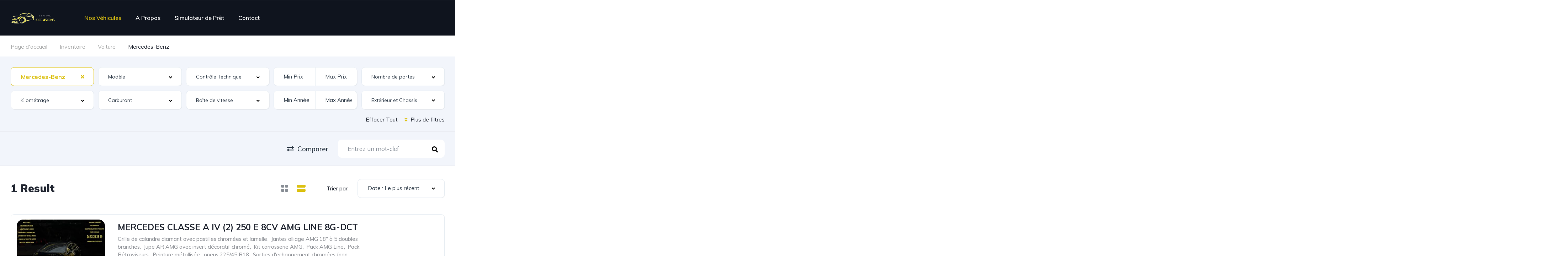

--- FILE ---
content_type: text/html; charset=UTF-8
request_url: https://www.malvan-occasions.fr/search/voiture/mercedes-benz/?
body_size: 72689
content:
<!DOCTYPE html>
<html lang="fr-FR">
<head>
    <meta charset="UTF-8">
    <meta name="viewport" content="width=device-width, initial-scale=1">
    <link rel="profile" href="http://gmpg.org/xfn/11">
    <link rel="pingback" href="https://www.malvan-occasions.fr/xmlrpc.php">

    <script type="text/javascript">
	window.dataLayer = window.dataLayer || [];

	function gtag() {
		dataLayer.push(arguments);
	}

	gtag("consent", "default", {
		ad_personalization: "denied",
		ad_storage: "denied",
		ad_user_data: "denied",
		analytics_storage: "denied",
		functionality_storage: "denied",
		personalization_storage: "denied",
		security_storage: "granted",
		wait_for_update: 500,
	});
	gtag("set", "ads_data_redaction", true);
	</script>
<script type="text/javascript"
		id="Cookiebot"
		src="https://consent.cookiebot.com/uc.js"
		data-implementation="wp"
		data-cbid="855316a6-3910-4db7-874f-dee4b80e3fe8"
							async	></script>
<title>Annonce &#8211; Malvan</title>
<meta name='robots' content='max-image-preview:large' />
<link rel='dns-prefetch' href='//www.malvan-occasions.fr' />
<link rel='dns-prefetch' href='//cdnjs.cloudflare.com' />
<link rel='dns-prefetch' href='//fonts.googleapis.com' />
<link rel="alternate" type="application/rss+xml" title="Malvan &raquo; Flux pour Annonce" href="https://www.malvan-occasions.fr/search/feed/" />
<style id='wp-img-auto-sizes-contain-inline-css' type='text/css'>
img:is([sizes=auto i],[sizes^="auto," i]){contain-intrinsic-size:3000px 1500px}
/*# sourceURL=wp-img-auto-sizes-contain-inline-css */
</style>
<link rel='stylesheet' id='elementor-frontend-css' href='https://www.malvan-occasions.fr/wp-content/uploads/elementor/css/custom-frontend.min.css?ver=1765395230' type='text/css' media='all' />
<link rel='stylesheet' id='elementor-post-11944-css' href='https://www.malvan-occasions.fr/wp-content/uploads/elementor/css/post-11944.css?ver=1765397131' type='text/css' media='all' />
<link rel='stylesheet' id='elementor-post-12599-css' href='https://www.malvan-occasions.fr/wp-content/uploads/elementor/css/post-12599.css?ver=1765395605' type='text/css' media='all' />
<style id='wp-emoji-styles-inline-css' type='text/css'>

	img.wp-smiley, img.emoji {
		display: inline !important;
		border: none !important;
		box-shadow: none !important;
		height: 1em !important;
		width: 1em !important;
		margin: 0 0.07em !important;
		vertical-align: -0.1em !important;
		background: none !important;
		padding: 0 !important;
	}
/*# sourceURL=wp-emoji-styles-inline-css */
</style>
<link rel='stylesheet' id='wp-block-library-css' href='https://www.malvan-occasions.fr/wp-includes/css/dist/block-library/style.min.css?ver=6.9' type='text/css' media='all' />
<style id='classic-theme-styles-inline-css' type='text/css'>
/*! This file is auto-generated */
.wp-block-button__link{color:#fff;background-color:#32373c;border-radius:9999px;box-shadow:none;text-decoration:none;padding:calc(.667em + 2px) calc(1.333em + 2px);font-size:1.125em}.wp-block-file__button{background:#32373c;color:#fff;text-decoration:none}
/*# sourceURL=/wp-includes/css/classic-themes.min.css */
</style>
<style id='global-styles-inline-css' type='text/css'>
:root{--wp--preset--aspect-ratio--square: 1;--wp--preset--aspect-ratio--4-3: 4/3;--wp--preset--aspect-ratio--3-4: 3/4;--wp--preset--aspect-ratio--3-2: 3/2;--wp--preset--aspect-ratio--2-3: 2/3;--wp--preset--aspect-ratio--16-9: 16/9;--wp--preset--aspect-ratio--9-16: 9/16;--wp--preset--color--black: #000000;--wp--preset--color--cyan-bluish-gray: #abb8c3;--wp--preset--color--white: #ffffff;--wp--preset--color--pale-pink: #f78da7;--wp--preset--color--vivid-red: #cf2e2e;--wp--preset--color--luminous-vivid-orange: #ff6900;--wp--preset--color--luminous-vivid-amber: #fcb900;--wp--preset--color--light-green-cyan: #7bdcb5;--wp--preset--color--vivid-green-cyan: #00d084;--wp--preset--color--pale-cyan-blue: #8ed1fc;--wp--preset--color--vivid-cyan-blue: #0693e3;--wp--preset--color--vivid-purple: #9b51e0;--wp--preset--gradient--vivid-cyan-blue-to-vivid-purple: linear-gradient(135deg,rgb(6,147,227) 0%,rgb(155,81,224) 100%);--wp--preset--gradient--light-green-cyan-to-vivid-green-cyan: linear-gradient(135deg,rgb(122,220,180) 0%,rgb(0,208,130) 100%);--wp--preset--gradient--luminous-vivid-amber-to-luminous-vivid-orange: linear-gradient(135deg,rgb(252,185,0) 0%,rgb(255,105,0) 100%);--wp--preset--gradient--luminous-vivid-orange-to-vivid-red: linear-gradient(135deg,rgb(255,105,0) 0%,rgb(207,46,46) 100%);--wp--preset--gradient--very-light-gray-to-cyan-bluish-gray: linear-gradient(135deg,rgb(238,238,238) 0%,rgb(169,184,195) 100%);--wp--preset--gradient--cool-to-warm-spectrum: linear-gradient(135deg,rgb(74,234,220) 0%,rgb(151,120,209) 20%,rgb(207,42,186) 40%,rgb(238,44,130) 60%,rgb(251,105,98) 80%,rgb(254,248,76) 100%);--wp--preset--gradient--blush-light-purple: linear-gradient(135deg,rgb(255,206,236) 0%,rgb(152,150,240) 100%);--wp--preset--gradient--blush-bordeaux: linear-gradient(135deg,rgb(254,205,165) 0%,rgb(254,45,45) 50%,rgb(107,0,62) 100%);--wp--preset--gradient--luminous-dusk: linear-gradient(135deg,rgb(255,203,112) 0%,rgb(199,81,192) 50%,rgb(65,88,208) 100%);--wp--preset--gradient--pale-ocean: linear-gradient(135deg,rgb(255,245,203) 0%,rgb(182,227,212) 50%,rgb(51,167,181) 100%);--wp--preset--gradient--electric-grass: linear-gradient(135deg,rgb(202,248,128) 0%,rgb(113,206,126) 100%);--wp--preset--gradient--midnight: linear-gradient(135deg,rgb(2,3,129) 0%,rgb(40,116,252) 100%);--wp--preset--font-size--small: 13px;--wp--preset--font-size--medium: 20px;--wp--preset--font-size--large: 36px;--wp--preset--font-size--x-large: 42px;--wp--preset--spacing--20: 0.44rem;--wp--preset--spacing--30: 0.67rem;--wp--preset--spacing--40: 1rem;--wp--preset--spacing--50: 1.5rem;--wp--preset--spacing--60: 2.25rem;--wp--preset--spacing--70: 3.38rem;--wp--preset--spacing--80: 5.06rem;--wp--preset--shadow--natural: 6px 6px 9px rgba(0, 0, 0, 0.2);--wp--preset--shadow--deep: 12px 12px 50px rgba(0, 0, 0, 0.4);--wp--preset--shadow--sharp: 6px 6px 0px rgba(0, 0, 0, 0.2);--wp--preset--shadow--outlined: 6px 6px 0px -3px rgb(255, 255, 255), 6px 6px rgb(0, 0, 0);--wp--preset--shadow--crisp: 6px 6px 0px rgb(0, 0, 0);}:where(.is-layout-flex){gap: 0.5em;}:where(.is-layout-grid){gap: 0.5em;}body .is-layout-flex{display: flex;}.is-layout-flex{flex-wrap: wrap;align-items: center;}.is-layout-flex > :is(*, div){margin: 0;}body .is-layout-grid{display: grid;}.is-layout-grid > :is(*, div){margin: 0;}:where(.wp-block-columns.is-layout-flex){gap: 2em;}:where(.wp-block-columns.is-layout-grid){gap: 2em;}:where(.wp-block-post-template.is-layout-flex){gap: 1.25em;}:where(.wp-block-post-template.is-layout-grid){gap: 1.25em;}.has-black-color{color: var(--wp--preset--color--black) !important;}.has-cyan-bluish-gray-color{color: var(--wp--preset--color--cyan-bluish-gray) !important;}.has-white-color{color: var(--wp--preset--color--white) !important;}.has-pale-pink-color{color: var(--wp--preset--color--pale-pink) !important;}.has-vivid-red-color{color: var(--wp--preset--color--vivid-red) !important;}.has-luminous-vivid-orange-color{color: var(--wp--preset--color--luminous-vivid-orange) !important;}.has-luminous-vivid-amber-color{color: var(--wp--preset--color--luminous-vivid-amber) !important;}.has-light-green-cyan-color{color: var(--wp--preset--color--light-green-cyan) !important;}.has-vivid-green-cyan-color{color: var(--wp--preset--color--vivid-green-cyan) !important;}.has-pale-cyan-blue-color{color: var(--wp--preset--color--pale-cyan-blue) !important;}.has-vivid-cyan-blue-color{color: var(--wp--preset--color--vivid-cyan-blue) !important;}.has-vivid-purple-color{color: var(--wp--preset--color--vivid-purple) !important;}.has-black-background-color{background-color: var(--wp--preset--color--black) !important;}.has-cyan-bluish-gray-background-color{background-color: var(--wp--preset--color--cyan-bluish-gray) !important;}.has-white-background-color{background-color: var(--wp--preset--color--white) !important;}.has-pale-pink-background-color{background-color: var(--wp--preset--color--pale-pink) !important;}.has-vivid-red-background-color{background-color: var(--wp--preset--color--vivid-red) !important;}.has-luminous-vivid-orange-background-color{background-color: var(--wp--preset--color--luminous-vivid-orange) !important;}.has-luminous-vivid-amber-background-color{background-color: var(--wp--preset--color--luminous-vivid-amber) !important;}.has-light-green-cyan-background-color{background-color: var(--wp--preset--color--light-green-cyan) !important;}.has-vivid-green-cyan-background-color{background-color: var(--wp--preset--color--vivid-green-cyan) !important;}.has-pale-cyan-blue-background-color{background-color: var(--wp--preset--color--pale-cyan-blue) !important;}.has-vivid-cyan-blue-background-color{background-color: var(--wp--preset--color--vivid-cyan-blue) !important;}.has-vivid-purple-background-color{background-color: var(--wp--preset--color--vivid-purple) !important;}.has-black-border-color{border-color: var(--wp--preset--color--black) !important;}.has-cyan-bluish-gray-border-color{border-color: var(--wp--preset--color--cyan-bluish-gray) !important;}.has-white-border-color{border-color: var(--wp--preset--color--white) !important;}.has-pale-pink-border-color{border-color: var(--wp--preset--color--pale-pink) !important;}.has-vivid-red-border-color{border-color: var(--wp--preset--color--vivid-red) !important;}.has-luminous-vivid-orange-border-color{border-color: var(--wp--preset--color--luminous-vivid-orange) !important;}.has-luminous-vivid-amber-border-color{border-color: var(--wp--preset--color--luminous-vivid-amber) !important;}.has-light-green-cyan-border-color{border-color: var(--wp--preset--color--light-green-cyan) !important;}.has-vivid-green-cyan-border-color{border-color: var(--wp--preset--color--vivid-green-cyan) !important;}.has-pale-cyan-blue-border-color{border-color: var(--wp--preset--color--pale-cyan-blue) !important;}.has-vivid-cyan-blue-border-color{border-color: var(--wp--preset--color--vivid-cyan-blue) !important;}.has-vivid-purple-border-color{border-color: var(--wp--preset--color--vivid-purple) !important;}.has-vivid-cyan-blue-to-vivid-purple-gradient-background{background: var(--wp--preset--gradient--vivid-cyan-blue-to-vivid-purple) !important;}.has-light-green-cyan-to-vivid-green-cyan-gradient-background{background: var(--wp--preset--gradient--light-green-cyan-to-vivid-green-cyan) !important;}.has-luminous-vivid-amber-to-luminous-vivid-orange-gradient-background{background: var(--wp--preset--gradient--luminous-vivid-amber-to-luminous-vivid-orange) !important;}.has-luminous-vivid-orange-to-vivid-red-gradient-background{background: var(--wp--preset--gradient--luminous-vivid-orange-to-vivid-red) !important;}.has-very-light-gray-to-cyan-bluish-gray-gradient-background{background: var(--wp--preset--gradient--very-light-gray-to-cyan-bluish-gray) !important;}.has-cool-to-warm-spectrum-gradient-background{background: var(--wp--preset--gradient--cool-to-warm-spectrum) !important;}.has-blush-light-purple-gradient-background{background: var(--wp--preset--gradient--blush-light-purple) !important;}.has-blush-bordeaux-gradient-background{background: var(--wp--preset--gradient--blush-bordeaux) !important;}.has-luminous-dusk-gradient-background{background: var(--wp--preset--gradient--luminous-dusk) !important;}.has-pale-ocean-gradient-background{background: var(--wp--preset--gradient--pale-ocean) !important;}.has-electric-grass-gradient-background{background: var(--wp--preset--gradient--electric-grass) !important;}.has-midnight-gradient-background{background: var(--wp--preset--gradient--midnight) !important;}.has-small-font-size{font-size: var(--wp--preset--font-size--small) !important;}.has-medium-font-size{font-size: var(--wp--preset--font-size--medium) !important;}.has-large-font-size{font-size: var(--wp--preset--font-size--large) !important;}.has-x-large-font-size{font-size: var(--wp--preset--font-size--x-large) !important;}
:where(.wp-block-post-template.is-layout-flex){gap: 1.25em;}:where(.wp-block-post-template.is-layout-grid){gap: 1.25em;}
:where(.wp-block-term-template.is-layout-flex){gap: 1.25em;}:where(.wp-block-term-template.is-layout-grid){gap: 1.25em;}
:where(.wp-block-columns.is-layout-flex){gap: 2em;}:where(.wp-block-columns.is-layout-grid){gap: 2em;}
:root :where(.wp-block-pullquote){font-size: 1.5em;line-height: 1.6;}
/*# sourceURL=global-styles-inline-css */
</style>
<link rel='stylesheet' id='contact-form-7-css' href='https://www.malvan-occasions.fr/wp-content/plugins/contact-form-7/includes/css/styles.css?ver=6.1.4' type='text/css' media='all' />
<link rel='stylesheet' id='elementor-icons-css' href='https://www.malvan-occasions.fr/wp-content/plugins/elementor/assets/lib/eicons/css/elementor-icons.min.css?ver=5.44.0' type='text/css' media='all' />
<link rel='stylesheet' id='elementor-post-19129-css' href='https://www.malvan-occasions.fr/wp-content/uploads/elementor/css/post-19129.css?ver=1765395230' type='text/css' media='all' />
<link rel='stylesheet' id='if-menu-site-css-css' href='https://www.malvan-occasions.fr/wp-content/plugins/if-menu/assets/if-menu-site.css?ver=6.9' type='text/css' media='all' />
<link rel='stylesheet' id='vehica-css' href='https://www.malvan-occasions.fr/wp-content/themes/vehica/style.css?ver=1.0.60' type='text/css' media='all' />
<style id='vehica-inline-css' type='text/css'>
 body, textarea, input, button{font-family:'Muli', Arial,Helvetica,sans-serif!important}h1, h2, h3, h4, h5, h6{font-family:'Muli', Arial,Helvetica,sans-serif}:root{--primary:#DCC112;--primary-light:rgba(220,193,18,0.1)}
/*# sourceURL=vehica-inline-css */
</style>
<link rel='stylesheet' id='pickadate-css' href='https://cdnjs.cloudflare.com/ajax/libs/pickadate.js/3.5.6/themes/classic.css?ver=6.9' type='text/css' media='all' />
<link rel='stylesheet' id='pickadate-date-css' href='https://cdnjs.cloudflare.com/ajax/libs/pickadate.js/3.5.6/themes/classic.date.css?ver=6.9' type='text/css' media='all' />
<link rel='stylesheet' id='pickadate-time-css' href='https://cdnjs.cloudflare.com/ajax/libs/pickadate.js/3.5.6/themes/classic.time.css?ver=6.9' type='text/css' media='all' />
<link rel='stylesheet' id='elementor-icons-shared-0-css' href='https://www.malvan-occasions.fr/wp-content/plugins/elementor/assets/lib/font-awesome/css/fontawesome.min.css?ver=5.15.3' type='text/css' media='all' />
<link rel='stylesheet' id='elementor-icons-fa-regular-css' href='https://www.malvan-occasions.fr/wp-content/plugins/elementor/assets/lib/font-awesome/css/regular.min.css?ver=5.15.3' type='text/css' media='all' />
<link rel='stylesheet' id='elementor-icons-fa-solid-css' href='https://www.malvan-occasions.fr/wp-content/plugins/elementor/assets/lib/font-awesome/css/solid.min.css?ver=5.15.3' type='text/css' media='all' />
<link rel='stylesheet' id='elementor-icons-fa-brands-css' href='https://www.malvan-occasions.fr/wp-content/plugins/elementor/assets/lib/font-awesome/css/brands.min.css?ver=5.15.3' type='text/css' media='all' />
<link rel='stylesheet' id='vue-select-css' href='https://www.malvan-occasions.fr/wp-content/plugins/vehica-core/assets/css/vue-select.min.css?ver=6.9' type='text/css' media='all' />
<link rel='stylesheet' id='google-font-muli-css' href='https://fonts.googleapis.com/css?family=Muli%3A300%2C300italic%2C400%2C400italic%2C500%2C500italic%2C600%2C600italic%2C700%2C700italic%2C800%2C800italic%2C900%2C900italic&#038;ver=6.9' type='text/css' media='all' />
<link rel='stylesheet' id='elementor-gf-roboto-css' href='https://fonts.googleapis.com/css?family=Roboto:100,100italic,200,200italic,300,300italic,400,400italic,500,500italic,600,600italic,700,700italic,800,800italic,900,900italic&#038;display=auto' type='text/css' media='all' />
<link rel='stylesheet' id='elementor-gf-robotoslab-css' href='https://fonts.googleapis.com/css?family=Roboto+Slab:100,100italic,200,200italic,300,300italic,400,400italic,500,500italic,600,600italic,700,700italic,800,800italic,900,900italic&#038;display=auto' type='text/css' media='all' />
<script type="text/javascript" src="https://www.malvan-occasions.fr/wp-includes/js/jquery/jquery.min.js?ver=3.7.1" id="jquery-core-js"></script>
<script type="text/javascript" src="https://www.malvan-occasions.fr/wp-includes/js/jquery/jquery-migrate.min.js?ver=3.4.1" id="jquery-migrate-js"></script>
<script type="text/javascript" src="https://cdnjs.cloudflare.com/ajax/libs/pickadate.js/3.5.6/compressed/picker.js?ver=6.9" id="pickadate-js"></script>
<script type="text/javascript" src="https://cdnjs.cloudflare.com/ajax/libs/pickadate.js/3.5.6/compressed/picker.date.js?ver=6.9" id="pickadate-date-js"></script>
<script type="text/javascript" src="https://cdnjs.cloudflare.com/ajax/libs/pickadate.js/3.5.6/compressed/picker.time.js?ver=6.9" id="pickadate-time-js"></script>
<script type="text/javascript" id="lazysizes-js-before">
/* <![CDATA[ */
        window.lazySizesConfig = window.lazySizesConfig || {};
        window.lazySizesConfig.loadMode = 1
        window.lazySizesConfig.init = 0
        
//# sourceURL=lazysizes-js-before
/* ]]> */
</script>
<script type="text/javascript" src="https://www.malvan-occasions.fr/wp-content/plugins/vehica-core/assets/js/lazysizes.min.js?ver=6.9" id="lazysizes-js"></script>
<link rel="https://api.w.org/" href="https://www.malvan-occasions.fr/wp-json/" /><link rel="alternate" title="JSON" type="application/json" href="https://www.malvan-occasions.fr/wp-json/wp/v2/vehica_17481/2452" /><link rel="EditURI" type="application/rsd+xml" title="RSD" href="https://www.malvan-occasions.fr/xmlrpc.php?rsd" />
<meta name="generator" content="WordPress 6.9" />
<meta name="generator" content="Elementor 3.33.3; features: additional_custom_breakpoints; settings: css_print_method-external, google_font-enabled, font_display-auto">
			<style>
				.e-con.e-parent:nth-of-type(n+4):not(.e-lazyloaded):not(.e-no-lazyload),
				.e-con.e-parent:nth-of-type(n+4):not(.e-lazyloaded):not(.e-no-lazyload) * {
					background-image: none !important;
				}
				@media screen and (max-height: 1024px) {
					.e-con.e-parent:nth-of-type(n+3):not(.e-lazyloaded):not(.e-no-lazyload),
					.e-con.e-parent:nth-of-type(n+3):not(.e-lazyloaded):not(.e-no-lazyload) * {
						background-image: none !important;
					}
				}
				@media screen and (max-height: 640px) {
					.e-con.e-parent:nth-of-type(n+2):not(.e-lazyloaded):not(.e-no-lazyload),
					.e-con.e-parent:nth-of-type(n+2):not(.e-lazyloaded):not(.e-no-lazyload) * {
						background-image: none !important;
					}
				}
			</style>
			<link rel="icon" href="https://www.malvan-occasions.fr/wp-content/uploads/2022/01/Faviconb-100x100.png" sizes="32x32" />
<link rel="icon" href="https://www.malvan-occasions.fr/wp-content/uploads/2022/01/Faviconb.png" sizes="192x192" />
<link rel="apple-touch-icon" href="https://www.malvan-occasions.fr/wp-content/uploads/2022/01/Faviconb.png" />
<meta name="msapplication-TileImage" content="https://www.malvan-occasions.fr/wp-content/uploads/2022/01/Faviconb.png" />
		<style type="text/css" id="wp-custom-css">
			/* #vehica-menu-element-menu-item-1-17862, .vehica-edit-elementor__button, #vehica-menu-element-menu-item-2-17862, .vehica-test-free__button {
	display:none!important;
} */
.vehica-car-gallery__count {
    font-size: 30px !important;
    color: #ffe11c; !important;
}
.vehica-car-features-pills__single i {
    font-size: 18px;
}
#CybotCookiebotDialog {
    background-color: #ffffffa8;
}

		</style>
		</head>
<body class="archive post-type-archive post-type-archive-vehica_car wp-custom-logo wp-theme-vehica vehica-version-1.0.60 vehica-menu-sticky elementor-default elementor-kit-19129">

    		<div data-elementor-type="wp-post" data-elementor-id="12599" class="elementor elementor-12599">
						<section class="elementor-section elementor-top-section elementor-element elementor-element-97f8a3c elementor-section-stretched elementor-section-full_width elementor-section-height-default elementor-section-height-default" data-id="97f8a3c" data-element_type="section" data-settings="{&quot;stretch_section&quot;:&quot;section-stretched&quot;,&quot;background_background&quot;:&quot;classic&quot;}">
						<div class="elementor-container elementor-column-gap-default">
					<div class="elementor-column elementor-col-100 elementor-top-column elementor-element elementor-element-73bbc28" data-id="73bbc28" data-element_type="column">
			<div class="elementor-widget-wrap elementor-element-populated">
						<div class="elementor-element elementor-element-c5bb9ce elementor-widget elementor-widget-vehica_menu_general_widget" data-id="c5bb9ce" data-element_type="widget" data-widget_type="vehica_menu_general_widget.default">
				<div class="elementor-widget-container">
					<header class="vehica-app vehica-header vehica-header--no-submit-button vehica-header--no-dashboard-link">
            <div class="vehica-hide-mobile vehica-hide-tablet">
            <div class="vehica-menu__desktop">
    <div class="vehica-menu__wrapper">
        <div class="vehica-menu__left">
                            <div class="vehica-logo">
                    <a
                            href="https://www.malvan-occasions.fr"
                            title="Malvan"
                    >
                        <img
                                src="https://www.malvan-occasions.fr/wp-content/uploads/2021/12/Logo-Malvan.png"
                                alt="Malvan"
                        >
                    </a>
                </div>

                <div class="vehica-logo vehica-logo--sticky">
                    <a
                            href="https://www.malvan-occasions.fr"
                            title="Malvan"
                    >
                        <img
                                src="https://www.malvan-occasions.fr/wp-content/uploads/2021/12/Logo-Malvan.png"
                                alt="Malvan"
                        >
                    </a>
                </div>
            
                            <div class="vehica-menu__container">
                    <div class="vehica-menu-hover"></div>
                    <div id="vehica-menu" class="vehica-menu"><div
        id="vehica-menu-element-menu-item-1-11761"
        class="menu-item menu-item-type-post_type_archive menu-item-object-vehica_car current-menu-item menu-item-11761 vehica-menu-item-depth-0"
>
    <a
            href="https://www.malvan-occasions.fr/search/"
            title="Nos Véhicules"
            class="vehica-menu__link"
            >
        Nos Véhicules    </a>
</div>
<div
        id="vehica-menu-element-menu-item-1-18307"
        class="menu-item menu-item-type-post_type menu-item-object-page menu-item-18307 vehica-menu-item-depth-0"
>
    <a
            href="https://www.malvan-occasions.fr/about-us/"
            title="A Propos"
            class="vehica-menu__link"
            >
        A Propos    </a>
</div>
<div
        id="vehica-menu-element-menu-item-1-12473"
        class="menu-item menu-item-type-post_type menu-item-object-page menu-item-12473 vehica-menu-item-depth-0"
>
    <a
            href="https://www.malvan-occasions.fr/loan-calculator/"
            title="Simulateur de Prêt"
            class="vehica-menu__link"
            >
        Simulateur de Prêt    </a>
</div>
<div
        id="vehica-menu-element-menu-item-1-18309"
        class="menu-item menu-item-type-post_type menu-item-object-page menu-item-18309 vehica-menu-item-depth-0"
>
    <a
            href="https://www.malvan-occasions.fr/contact-us/"
            title="Contact"
            class="vehica-menu__link"
            >
        Contact    </a>
</div>
</div>                </div>
                    </div>

        <div class="vehica-menu__sticky-submit">
            
                    </div>
    </div>
</div>
        </div>

        <div class="vehica-hide-desktop">
            <div
            class="vehica-mobile-menu__wrapper vehica-mobile-menu__wrapper--mobile-simple-menu vehica-hide-desktop"
    >
            <div class="vehica-mobile-menu__hamburger">
            <vehica-mobile-menu>
                <div slot-scope="menu">
                    <svg
                            @click.prevent="menu.onShow"
                            xmlns="http://www.w3.org/2000/svg"
                            width="20"
                            height="15"
                            viewBox="0 0 28 21"
                            class="vehica-menu-icon"
                    >
                        <g id="vehica-menu-svg" transform="translate(-11925 99)">
                            <rect id="Op_component_1" data-name="Op component 1" width="28" height="4.2" rx="1.5"
                                  transform="translate(11925 -99)"
                                  fill="#DCC112"/>
                            <rect id="Op_component_2" data-name="Op component 2" width="19.6" height="4.2" rx="1.5"
                                  transform="translate(11925 -90.6)"
                                  fill="#DCC112"/>
                            <rect id="Op_component_3" data-name="Op component 3" width="14" height="4.2" rx="1.5"
                                  transform="translate(11925 -82.2)"
                                  fill="#DCC112"/>
                        </g>
                    </svg>

                    <template>
                        <div :class="{'vehica-active': menu.show}" class="vehica-mobile-menu__open">
                            <div class="vehica-mobile-menu__open__content">
                                <div class="vehica-mobile-menu__open__top">
                                    
                                    <div class="vehica-mobile-menu__open__top__x">
                                        <svg
                                                @click="menu.onShow"
                                                xmlns="http://www.w3.org/2000/svg"
                                                width="20.124"
                                                height="21.636"
                                                viewBox="0 0 20.124 21.636"
                                        >
                                            <g id="close" transform="translate(-11872.422 99.636)">
                                                <path id="Path_19" data-name="Path 19"
                                                      d="M20.163-1.122a2.038,2.038,0,0,1,.61,1.388A1.989,1.989,0,0,1,20.05,1.79a2.4,2.4,0,0,1-1.653.649,2.116,2.116,0,0,1-1.637-.754l-6.034-6.94-6.1,6.94a2.18,2.18,0,0,1-1.637.754A2.364,2.364,0,0,1,1.37,1.79,1.989,1.989,0,0,1,.648.266a2.02,2.02,0,0,1,.578-1.388l6.58-7.363L1.45-15.636a2.038,2.038,0,0,1-.61-1.388,1.989,1.989,0,0,1,.722-1.524A2.364,2.364,0,0,1,3.184-19.2a2.177,2.177,0,0,1,1.669.785l5.874,6.669,5.809-6.669A2.177,2.177,0,0,1,18.2-19.2a2.364,2.364,0,0,1,1.621.649,1.989,1.989,0,0,1,.722,1.524,2.02,2.02,0,0,1-.578,1.388L13.615-8.485Z"
                                                      transform="translate(11871.773 -80.439)" fill="#ff4605"/>
                                            </g>
                                        </svg>
                                    </div>
                                </div>

                                                                    <div class="vehica-mobile-menu__nav">
                                        <div id="vehica-menu-mobile" class="vehica-menu"><div
        id="vehica-menu-element-menu-item-2-11761"
        class="menu-item menu-item-type-post_type_archive menu-item-object-vehica_car current-menu-item menu-item-11761 vehica-menu-item-depth-0"
>
    <a
            href="https://www.malvan-occasions.fr/search/"
            title="Nos Véhicules"
            class="vehica-menu__link"
            >
        Nos Véhicules    </a>
</div>
<div
        id="vehica-menu-element-menu-item-2-18307"
        class="menu-item menu-item-type-post_type menu-item-object-page menu-item-18307 vehica-menu-item-depth-0"
>
    <a
            href="https://www.malvan-occasions.fr/about-us/"
            title="A Propos"
            class="vehica-menu__link"
            >
        A Propos    </a>
</div>
<div
        id="vehica-menu-element-menu-item-2-12473"
        class="menu-item menu-item-type-post_type menu-item-object-page menu-item-12473 vehica-menu-item-depth-0"
>
    <a
            href="https://www.malvan-occasions.fr/loan-calculator/"
            title="Simulateur de Prêt"
            class="vehica-menu__link"
            >
        Simulateur de Prêt    </a>
</div>
<div
        id="vehica-menu-element-menu-item-2-18309"
        class="menu-item menu-item-type-post_type menu-item-object-page menu-item-18309 vehica-menu-item-depth-0"
>
    <a
            href="https://www.malvan-occasions.fr/contact-us/"
            title="Contact"
            class="vehica-menu__link"
            >
        Contact    </a>
</div>
</div>                                    </div>
                                
                                                                    <div class="vehica-mobile-menu__info">
                                                                                    <a href="tel:+33493293519">
                                                <i class="fas fa-phone-alt vehica-text-primary"></i> +33 4 93 29 35 19                                            </a>
                                        
                                                                                    <a href="mailto:contact@malvan-occasions.fr">
                                                <i class="far fa-envelope vehica-text-primary"></i> contact@malvan-occasions.fr                                            </a>
                                                                            </div>
                                
                                                            </div>
                        </div>
                        <div class="vehica-mobile-menu-mask"></div>
                    </template>
                </div>
            </vehica-mobile-menu>
        </div>
    
    <div
                    class="vehica-mobile-menu__logo vehica-mobile-menu__logo--right"
            >
                    <div class="vehica-logo">
                <a
                        href="https://www.malvan-occasions.fr"
                        title="Malvan"
                >
                    <img
                            src="https://www.malvan-occasions.fr/wp-content/uploads/2021/12/Logo-Malvan.png"
                            alt="Malvan"
                    >
                </a>
            </div>
            </div>

    </div>
        </div>
    </header>				</div>
				</div>
					</div>
		</div>
					</div>
		</section>
				<section class="elementor-section elementor-top-section elementor-element elementor-element-1cd3f209 elementor-section-stretched elementor-section-full_width elementor-section-height-default elementor-section-height-default" data-id="1cd3f209" data-element_type="section" data-settings="{&quot;stretch_section&quot;:&quot;section-stretched&quot;}">
						<div class="elementor-container elementor-column-gap-no">
					<div class="elementor-column elementor-col-100 elementor-top-column elementor-element elementor-element-e7c5937" data-id="e7c5937" data-element_type="column">
			<div class="elementor-widget-wrap elementor-element-populated">
						<div class="elementor-element elementor-element-723b5cfd elementor-widget elementor-widget-vehica_template_content" data-id="723b5cfd" data-element_type="widget" data-widget_type="vehica_template_content.default">
				<div class="elementor-widget-container">
							<div data-elementor-type="wp-post" data-elementor-id="11944" class="elementor elementor-11944">
						<section class="elementor-section elementor-top-section elementor-element elementor-element-9a6579a elementor-section-boxed elementor-section-height-default elementor-section-height-default" data-id="9a6579a" data-element_type="section">
						<div class="elementor-container elementor-column-gap-default">
					<div class="elementor-column elementor-col-100 elementor-top-column elementor-element elementor-element-90c914f" data-id="90c914f" data-element_type="column">
			<div class="elementor-widget-wrap elementor-element-populated">
						<div class="elementor-element elementor-element-7041fbf elementor-widget elementor-widget-vehica_breadcrumbs_general_widget" data-id="7041fbf" data-element_type="widget" data-widget_type="vehica_breadcrumbs_general_widget.default">
				<div class="elementor-widget-container">
					<div class="vehica-app">
            <vehica-breadcrumbs
                :taxonomies="[{&quot;id&quot;:17481,&quot;key&quot;:&quot;vehica_17481&quot;,&quot;name&quot;:&quot;Categories&quot;,&quot;type&quot;:&quot;taxonomy&quot;,&quot;prettyType&quot;:&quot;taxonomy&quot;,&quot;typeName&quot;:&quot;Taxonomy&quot;,&quot;isRequired&quot;:false,&quot;editLink&quot;:&quot;https:\/\/www.malvan-occasions.fr\/wp-admin\/admin.php?page=vehica_17481&amp;vehica_type=field&quot;,&quot;rewritable&quot;:true,&quot;parentTaxonomy&quot;:[],&quot;rewrite&quot;:&quot;categories&quot;,&quot;allowMultiple&quot;:false,&quot;fieldsDependencyEnabled&quot;:true,&quot;create&quot;:true,&quot;allowNewValues&quot;:false},{&quot;id&quot;:6659,&quot;key&quot;:&quot;vehica_6659&quot;,&quot;name&quot;:&quot;Marque&quot;,&quot;type&quot;:&quot;taxonomy&quot;,&quot;prettyType&quot;:&quot;taxonomy&quot;,&quot;typeName&quot;:&quot;Taxonomy&quot;,&quot;isRequired&quot;:false,&quot;editLink&quot;:&quot;https:\/\/www.malvan-occasions.fr\/wp-admin\/admin.php?page=vehica_6659&amp;vehica_type=field&quot;,&quot;rewritable&quot;:true,&quot;parentTaxonomy&quot;:[17481],&quot;rewrite&quot;:&quot;marque&quot;,&quot;allowMultiple&quot;:false,&quot;fieldsDependencyEnabled&quot;:false,&quot;create&quot;:true,&quot;allowNewValues&quot;:false},{&quot;id&quot;:6660,&quot;key&quot;:&quot;vehica_6660&quot;,&quot;name&quot;:&quot;Mod\u00e8le&quot;,&quot;type&quot;:&quot;taxonomy&quot;,&quot;prettyType&quot;:&quot;taxonomy&quot;,&quot;typeName&quot;:&quot;Taxonomy&quot;,&quot;isRequired&quot;:false,&quot;editLink&quot;:&quot;https:\/\/www.malvan-occasions.fr\/wp-admin\/admin.php?page=vehica_6660&amp;vehica_type=field&quot;,&quot;rewritable&quot;:true,&quot;parentTaxonomy&quot;:[6659],&quot;rewrite&quot;:&quot;modele&quot;,&quot;allowMultiple&quot;:false,&quot;fieldsDependencyEnabled&quot;:false,&quot;create&quot;:true,&quot;allowNewValues&quot;:false}]"
        >
            <div slot-scope="props" class="vehica-breadcrumbs-wrapper" v-dragscroll.pass="true">
                <div class="vehica-breadcrumbs">
                    <div class="vehica-breadcrumbs__single">
                        <a
                                class="vehica-breadcrumbs__link"
                                href="https://www.malvan-occasions.fr"
                                title="Page d&#039;accueil"
                        >
                            Page d&#039;accueil                        </a>
                        <span class="vehica-breadcrumbs__separator"></span>
                    </div>

                    <div class="vehica-breadcrumbs__single">
                        <span v-if="props.breadcrumbs.length === 0" class="vehica-breadcrumbs__last">
                            Inventaire                        </span>
                        <template v-if="props.breadcrumbs.length > 0">
                            <a
                                    class="vehica-breadcrumbs__link"
                                    href="https://www.malvan-occasions.fr/search/"
                                    title="Inventaire"
                            >
                                Inventaire                            </a>
                            <span class="vehica-breadcrumbs__separator"></span>
                        </template>
                    </div>

                    <template>
                        <div v-for="(breadcrumbs, mainIndex) in props.breadcrumbs" class="vehica-breadcrumbs__single">
                            <span v-for="(breadcrumb, index) in breadcrumbs" :key="breadcrumb.name">
                                <template v-if="index > 0">,</template>
                                <template v-if="mainIndex + 1 < props.breadcrumbs.length">
                                    <a
                                            class="vehica-breadcrumbs__link"
                                            :href="breadcrumb.link"
                                            :title="breadcrumb.name"
                                    >
                                        {{ breadcrumb.name }}
                                    </a>
                                </template>

                                <template v-if="mainIndex + 1 >= props.breadcrumbs.length">
                                    <span>
                                        {{ breadcrumb.name }}
                                    </span>
                                </template>
                            </span>
                            <span
                                    v-if="mainIndex + 1 < props.breadcrumbs.length"
                                    class="vehica-breadcrumbs__separator"
                            ></span>
                        </div>
                    </template>
                </div>
            </div>
        </vehica-breadcrumbs>
    </div>				</div>
				</div>
					</div>
		</div>
					</div>
		</section>
				<section class="elementor-section elementor-top-section elementor-element elementor-element-1518201 elementor-section-stretched elementor-section-full_width elementor-section-height-default elementor-section-height-default" data-id="1518201" data-element_type="section" data-settings="{&quot;stretch_section&quot;:&quot;section-stretched&quot;}">
						<div class="elementor-container elementor-column-gap-default">
					<div class="elementor-column elementor-col-100 elementor-top-column elementor-element elementor-element-582487b" data-id="582487b" data-element_type="column">
			<div class="elementor-widget-wrap elementor-element-populated">
						<div class="elementor-element elementor-element-2c06e3c elementor-widget elementor-widget-vehica_search_listing_car_archive_widget" data-id="2c06e3c" data-element_type="widget" data-widget_type="vehica_search_listing_car_archive_widget.default">
				<div class="elementor-widget-container">
					<div class="vehica-app vehica-search-form-loading">
    <vehica-query-cars
            request-url="https://www.malvan-occasions.fr/wp-admin/admin-ajax.php?action=vehica_car_results"
            :limit="99"
            sort-by-rewrite="sort-by"
            keyword-rewrite="keyword"
            initial-sort-by="newest"
            default-sort-by="newest"
            :initial-results-count="1"
            initial-formatted-results-count="1"
            :initial-terms-count="[{&quot;id&quot;:2507,&quot;count&quot;:1},{&quot;id&quot;:&quot;vehica_19682&quot;,&quot;count&quot;:1},{&quot;id&quot;:2452,&quot;count&quot;:24},{&quot;id&quot;:&quot;vehica_17481&quot;,&quot;count&quot;:24},{&quot;id&quot;:2660,&quot;count&quot;:1},{&quot;id&quot;:&quot;vehica_20373&quot;,&quot;count&quot;:1},{&quot;id&quot;:2326,&quot;count&quot;:1},{&quot;id&quot;:2329,&quot;count&quot;:1},{&quot;id&quot;:2339,&quot;count&quot;:3},{&quot;id&quot;:2341,&quot;count&quot;:2},{&quot;id&quot;:2476,&quot;count&quot;:5},{&quot;id&quot;:2477,&quot;count&quot;:5},{&quot;id&quot;:2504,&quot;count&quot;:1},{&quot;id&quot;:2618,&quot;count&quot;:2},{&quot;id&quot;:2699,&quot;count&quot;:1},{&quot;id&quot;:2737,&quot;count&quot;:1},{&quot;id&quot;:2919,&quot;count&quot;:1},{&quot;id&quot;:3174,&quot;count&quot;:1},{&quot;id&quot;:&quot;vehica_6659&quot;,&quot;count&quot;:24},{&quot;id&quot;:2429,&quot;count&quot;:1},{&quot;id&quot;:2434,&quot;count&quot;:1},{&quot;id&quot;:2709,&quot;count&quot;:5},{&quot;id&quot;:2726,&quot;count&quot;:1},{&quot;id&quot;:2738,&quot;count&quot;:1},{&quot;id&quot;:2920,&quot;count&quot;:1},{&quot;id&quot;:2955,&quot;count&quot;:5},{&quot;id&quot;:3503,&quot;count&quot;:1},{&quot;id&quot;:3752,&quot;count&quot;:2},{&quot;id&quot;:3808,&quot;count&quot;:1},{&quot;id&quot;:3826,&quot;count&quot;:1},{&quot;id&quot;:3844,&quot;count&quot;:1},{&quot;id&quot;:3989,&quot;count&quot;:1},{&quot;id&quot;:3991,&quot;count&quot;:1},{&quot;id&quot;:3992,&quot;count&quot;:1},{&quot;id&quot;:&quot;vehica_6660&quot;,&quot;count&quot;:24},{&quot;id&quot;:2075,&quot;count&quot;:1},{&quot;id&quot;:&quot;vehica_6661&quot;,&quot;count&quot;:1},{&quot;id&quot;:2313,&quot;count&quot;:1},{&quot;id&quot;:&quot;vehica_6662&quot;,&quot;count&quot;:1},{&quot;id&quot;:4005,&quot;count&quot;:1},{&quot;id&quot;:&quot;vehica_6663&quot;,&quot;count&quot;:1},{&quot;id&quot;:4006,&quot;count&quot;:1},{&quot;id&quot;:&quot;vehica_6666&quot;,&quot;count&quot;:1},{&quot;id&quot;:2723,&quot;count&quot;:1},{&quot;id&quot;:&quot;vehica_21020&quot;,&quot;count&quot;:1},{&quot;id&quot;:2718,&quot;count&quot;:1},{&quot;id&quot;:&quot;vehica_21019&quot;,&quot;count&quot;:1},{&quot;id&quot;:3015,&quot;count&quot;:1},{&quot;id&quot;:&quot;vehica_21021&quot;,&quot;count&quot;:1},{&quot;id&quot;:2398,&quot;count&quot;:1},{&quot;id&quot;:&quot;vehica_12770&quot;,&quot;count&quot;:1},{&quot;id&quot;:2604,&quot;count&quot;:1},{&quot;id&quot;:3541,&quot;count&quot;:1},{&quot;id&quot;:3845,&quot;count&quot;:1},{&quot;id&quot;:4007,&quot;count&quot;:1},{&quot;id&quot;:4008,&quot;count&quot;:1},{&quot;id&quot;:4009,&quot;count&quot;:1},{&quot;id&quot;:4010,&quot;count&quot;:1},{&quot;id&quot;:4011,&quot;count&quot;:1},{&quot;id&quot;:4012,&quot;count&quot;:1},{&quot;id&quot;:4013,&quot;count&quot;:1},{&quot;id&quot;:4014,&quot;count&quot;:1},{&quot;id&quot;:&quot;vehica_6670&quot;,&quot;count&quot;:1},{&quot;id&quot;:2598,&quot;count&quot;:1},{&quot;id&quot;:2751,&quot;count&quot;:1},{&quot;id&quot;:2844,&quot;count&quot;:1},{&quot;id&quot;:3048,&quot;count&quot;:1},{&quot;id&quot;:3473,&quot;count&quot;:1},{&quot;id&quot;:3529,&quot;count&quot;:1},{&quot;id&quot;:3550,&quot;count&quot;:1},{&quot;id&quot;:3649,&quot;count&quot;:1},{&quot;id&quot;:3856,&quot;count&quot;:1},{&quot;id&quot;:3858,&quot;count&quot;:1},{&quot;id&quot;:3859,&quot;count&quot;:1},{&quot;id&quot;:3860,&quot;count&quot;:1},{&quot;id&quot;:3861,&quot;count&quot;:1},{&quot;id&quot;:3862,&quot;count&quot;:1},{&quot;id&quot;:3863,&quot;count&quot;:1},{&quot;id&quot;:3865,&quot;count&quot;:1},{&quot;id&quot;:3869,&quot;count&quot;:1},{&quot;id&quot;:3870,&quot;count&quot;:1},{&quot;id&quot;:3872,&quot;count&quot;:1},{&quot;id&quot;:3878,&quot;count&quot;:1},{&quot;id&quot;:4015,&quot;count&quot;:1},{&quot;id&quot;:4016,&quot;count&quot;:1},{&quot;id&quot;:4017,&quot;count&quot;:1},{&quot;id&quot;:4018,&quot;count&quot;:1},{&quot;id&quot;:4019,&quot;count&quot;:1},{&quot;id&quot;:4020,&quot;count&quot;:1},{&quot;id&quot;:4021,&quot;count&quot;:1},{&quot;id&quot;:4022,&quot;count&quot;:1},{&quot;id&quot;:4023,&quot;count&quot;:1},{&quot;id&quot;:4024,&quot;count&quot;:1},{&quot;id&quot;:4025,&quot;count&quot;:1},{&quot;id&quot;:4026,&quot;count&quot;:1},{&quot;id&quot;:4027,&quot;count&quot;:1},{&quot;id&quot;:4028,&quot;count&quot;:1},{&quot;id&quot;:4029,&quot;count&quot;:1},{&quot;id&quot;:4030,&quot;count&quot;:1},{&quot;id&quot;:4031,&quot;count&quot;:1},{&quot;id&quot;:4032,&quot;count&quot;:1},{&quot;id&quot;:4033,&quot;count&quot;:1},{&quot;id&quot;:4034,&quot;count&quot;:1},{&quot;id&quot;:4035,&quot;count&quot;:1},{&quot;id&quot;:4036,&quot;count&quot;:1},{&quot;id&quot;:&quot;vehica_19980&quot;,&quot;count&quot;:1},{&quot;id&quot;:2534,&quot;count&quot;:1},{&quot;id&quot;:2904,&quot;count&quot;:1},{&quot;id&quot;:3889,&quot;count&quot;:1},{&quot;id&quot;:3890,&quot;count&quot;:1},{&quot;id&quot;:3893,&quot;count&quot;:1},{&quot;id&quot;:3894,&quot;count&quot;:1},{&quot;id&quot;:3895,&quot;count&quot;:1},{&quot;id&quot;:3896,&quot;count&quot;:1},{&quot;id&quot;:3897,&quot;count&quot;:1},{&quot;id&quot;:3899,&quot;count&quot;:1},{&quot;id&quot;:3900,&quot;count&quot;:1},{&quot;id&quot;:3901,&quot;count&quot;:1},{&quot;id&quot;:3902,&quot;count&quot;:1},{&quot;id&quot;:3903,&quot;count&quot;:1},{&quot;id&quot;:3904,&quot;count&quot;:1},{&quot;id&quot;:4037,&quot;count&quot;:1},{&quot;id&quot;:4038,&quot;count&quot;:1},{&quot;id&quot;:4039,&quot;count&quot;:1},{&quot;id&quot;:4040,&quot;count&quot;:1},{&quot;id&quot;:4041,&quot;count&quot;:1},{&quot;id&quot;:4042,&quot;count&quot;:1},{&quot;id&quot;:4043,&quot;count&quot;:1},{&quot;id&quot;:4044,&quot;count&quot;:1},{&quot;id&quot;:&quot;vehica_19937&quot;,&quot;count&quot;:1},{&quot;id&quot;:3458,&quot;count&quot;:1},{&quot;id&quot;:&quot;vehica_12723&quot;,&quot;count&quot;:1}]"
            :initial-filters="[{&quot;id&quot;:17481,&quot;key&quot;:&quot;vehica_17481&quot;,&quot;rewrite&quot;:&quot;categories&quot;,&quot;name&quot;:&quot;Categories&quot;,&quot;values&quot;:[{&quot;id&quot;:2452,&quot;key&quot;:&quot;vehica_2452&quot;,&quot;name&quot;:&quot;Voiture&quot;,&quot;value&quot;:&quot;voiture&quot;,&quot;link&quot;:&quot;https:\/\/www.malvan-occasions.fr\/search\/voiture\/?&quot;,&quot;taxonomy&quot;:&quot;vehica_17481&quot;,&quot;relations&quot;:{&quot;0&quot;:&quot;vehica_custom_field_19682&quot;,&quot;2&quot;:&quot;vehica_custom_field_20373&quot;,&quot;3&quot;:&quot;vehica_custom_field_6659&quot;,&quot;4&quot;:&quot;vehica_custom_field_6660&quot;,&quot;5&quot;:&quot;vehica_custom_field_6656&quot;,&quot;6&quot;:&quot;vehica_custom_field_14696&quot;,&quot;7&quot;:&quot;vehica_custom_field_19457&quot;,&quot;8&quot;:&quot;vehica_custom_field_6661&quot;,&quot;9&quot;:&quot;vehica_custom_field_6662&quot;,&quot;10&quot;:&quot;vehica_custom_field_6663&quot;,&quot;11&quot;:&quot;vehica_custom_field_6664&quot;,&quot;12&quot;:&quot;vehica_custom_field_6665&quot;,&quot;13&quot;:&quot;vehica_custom_field_19178&quot;,&quot;14&quot;:&quot;vehica_custom_field_19179&quot;,&quot;15&quot;:&quot;vehica_custom_field_6666&quot;,&quot;16&quot;:&quot;vehica_custom_field_21020&quot;,&quot;17&quot;:&quot;vehica_custom_field_21019&quot;,&quot;18&quot;:&quot;vehica_custom_field_21021&quot;,&quot;19&quot;:&quot;vehica_custom_field_12770&quot;,&quot;20&quot;:&quot;vehica_custom_field_6670&quot;,&quot;21&quot;:&quot;vehica_custom_field_19980&quot;,&quot;22&quot;:&quot;vehica_custom_field_19937&quot;,&quot;23&quot;:&quot;vehica_custom_field_12723&quot;,&quot;24&quot;:&quot;vehica_custom_field_6673&quot;,&quot;25&quot;:&quot;vehica_custom_field_6674&quot;,&quot;26&quot;:&quot;vehica_custom_field_16721&quot;,&quot;27&quot;:&quot;vehica_custom_field_18820&quot;}}],&quot;type&quot;:&quot;taxonomy&quot;},{&quot;id&quot;:6659,&quot;key&quot;:&quot;vehica_6659&quot;,&quot;rewrite&quot;:&quot;marque&quot;,&quot;name&quot;:&quot;Marque&quot;,&quot;values&quot;:[{&quot;id&quot;:2326,&quot;key&quot;:&quot;vehica_2326&quot;,&quot;name&quot;:&quot;Mercedes-Benz&quot;,&quot;value&quot;:&quot;mercedes-benz&quot;,&quot;link&quot;:&quot;https:\/\/www.malvan-occasions.fr\/search\/voiture\/mercedes-benz\/?&quot;,&quot;taxonomy&quot;:&quot;vehica_6659&quot;,&quot;relations&quot;:{&quot;0&quot;:&quot;vehica_custom_field_19682&quot;,&quot;1&quot;:&quot;vehica_custom_field_17481&quot;,&quot;2&quot;:&quot;vehica_custom_field_20373&quot;,&quot;4&quot;:&quot;vehica_custom_field_6660&quot;,&quot;5&quot;:&quot;vehica_custom_field_6656&quot;,&quot;6&quot;:&quot;vehica_custom_field_14696&quot;,&quot;7&quot;:&quot;vehica_custom_field_19457&quot;,&quot;8&quot;:&quot;vehica_custom_field_6661&quot;,&quot;9&quot;:&quot;vehica_custom_field_6662&quot;,&quot;10&quot;:&quot;vehica_custom_field_6663&quot;,&quot;11&quot;:&quot;vehica_custom_field_6664&quot;,&quot;12&quot;:&quot;vehica_custom_field_6665&quot;,&quot;13&quot;:&quot;vehica_custom_field_19178&quot;,&quot;14&quot;:&quot;vehica_custom_field_19179&quot;,&quot;15&quot;:&quot;vehica_custom_field_6666&quot;,&quot;16&quot;:&quot;vehica_custom_field_21020&quot;,&quot;17&quot;:&quot;vehica_custom_field_21019&quot;,&quot;18&quot;:&quot;vehica_custom_field_21021&quot;,&quot;19&quot;:&quot;vehica_custom_field_12770&quot;,&quot;20&quot;:&quot;vehica_custom_field_6670&quot;,&quot;21&quot;:&quot;vehica_custom_field_19980&quot;,&quot;22&quot;:&quot;vehica_custom_field_19937&quot;,&quot;23&quot;:&quot;vehica_custom_field_12723&quot;,&quot;24&quot;:&quot;vehica_custom_field_6673&quot;,&quot;25&quot;:&quot;vehica_custom_field_6674&quot;,&quot;26&quot;:&quot;vehica_custom_field_16721&quot;,&quot;27&quot;:&quot;vehica_custom_field_18820&quot;}}],&quot;type&quot;:&quot;taxonomy&quot;}]"
            :additional-settings="{&quot;base_url&quot;:&quot;https:\/\/www.malvan-occasions.fr\/search\/&quot;}"
            :card-config="{&quot;type&quot;:&quot;vehica_card_v3&quot;,&quot;showLabels&quot;:true}"
            :taxonomy-terms-count-ids="[6659,6660,19682,12770,6663,6662,6670,6666,12723,19682]"
            initial-keyword=""
            view="vehica_card_v3"
            primary-taxonomy-key="vehica_6654"
            :initial-page="1"
            base-url="https://www.malvan-occasions.fr/search/"
                    content-class="vehica-inventory-v1__row-grid"
            >
        <div slot-scope="searchFormProps" >
            <div
                    class="vehica-inventory-v1"
                    :class="{'vehica-inventory-v1__is-advanced': searchFormProps.showAdvanced, 'vehica-inventory-v1__is-reloading': searchFormProps.isReloading}"
            >
                <div
                        @click.prevent="searchFormProps.showMobileMenu"
                        class="vehica-inventory-v1__mobile-button-options"
                        :class="{'vehica-inventory-v1__mobile-button-options--active': searchFormProps.filtersCount > 0}"
                >
                    <button>
                        Filtres                        <template>({{ searchFormProps.filtersCount }})</template>
                    </button>
                </div>

                <div class="vehica-inventory-v1__top">
                    <div class="vehica-inventory-v1__top__inner">
                        <vehica-show-advanced-fields>
                            <div
                                    slot-scope="showAdvancedFields"
                                    class="vehica-results__fields"
                                    :class="{'vehica-results__fields--mobile-open': searchFormProps.mobileMenu}"
                            >
                                <div class="vehica-results__fields__mobile-section-top">
                                    <h3 class="vehica-results__fields__mobile-section-top__title">
                                        Filtres                                    </h3>

                                    <h4 class="vehica-results__fields__mobile-section-top__subtitle">
                                        <template>
                                            <span class="vehica-results__fields__mobile-section-top__subtitle__number">
                                                {{ searchFormProps.resultsCount }}
                                            </span>
                                        </template>

                                        <span class="vehica-results__fields__mobile-section-top__subtitle__label">
                                            Results                                        </span>

                                        <span
                                                v-if="searchFormProps.filtersCount > 0"
                                                @click="searchFormProps.reset"
                                                class="vehica-results__fields__mobile-section-top__subtitle__clear"
                                        >
                                            Effacer Tout                                        </span>
                                    </h4>

                                    <div
                                            @click.prevent="searchFormProps.hideMobileMenu"
                                            class="vehica-results__fields__mobile-section-top__close"
                                    >
                                        <i class="fa fa-times-circle"></i>
                                    </div>
                                </div>

                                <div class="vehica-results__field vehica-relation-field">
    <vehica-taxonomy-search-field
            :taxonomy="{&quot;name&quot;:&quot;Marque&quot;,&quot;key&quot;:&quot;vehica_6659&quot;,&quot;id&quot;:6659,&quot;parent&quot;:[17481],&quot;rewrite&quot;:&quot;marque&quot;}"
            :filters="searchFormProps.filters"
            :terms="[{&quot;id&quot;:2476,&quot;key&quot;:&quot;vehica_2476&quot;,&quot;name&quot;:&quot;Suzuki&quot;,&quot;slug&quot;:&quot;suzuki&quot;,&quot;link&quot;:&quot;https:\/\/www.malvan-occasions.fr\/search\/voiture\/suzuki\/?&quot;,&quot;postsNumber&quot;:5,&quot;type&quot;:&quot;vehica_term&quot;,&quot;parentTerm&quot;:[2452,2453],&quot;carsEndpoint&quot;:&quot;https:\/\/www.malvan-occasions.fr\/wp-json\/vehica\/v1\/cars?marque=suzuki&quot;,&quot;taxonomy&quot;:&quot;marque&quot;,&quot;taxonomyKey&quot;:&quot;vehica_6659&quot;},{&quot;id&quot;:2477,&quot;key&quot;:&quot;vehica_2477&quot;,&quot;name&quot;:&quot;Toyota&quot;,&quot;slug&quot;:&quot;toyota&quot;,&quot;link&quot;:&quot;https:\/\/www.malvan-occasions.fr\/search\/voiture\/toyota\/?&quot;,&quot;postsNumber&quot;:5,&quot;type&quot;:&quot;vehica_term&quot;,&quot;parentTerm&quot;:[2452,2453],&quot;carsEndpoint&quot;:&quot;https:\/\/www.malvan-occasions.fr\/wp-json\/vehica\/v1\/cars?marque=toyota&quot;,&quot;taxonomy&quot;:&quot;marque&quot;,&quot;taxonomyKey&quot;:&quot;vehica_6659&quot;},{&quot;id&quot;:2339,&quot;key&quot;:&quot;vehica_2339&quot;,&quot;name&quot;:&quot;Audi&quot;,&quot;slug&quot;:&quot;audi&quot;,&quot;link&quot;:&quot;https:\/\/www.malvan-occasions.fr\/search\/voiture\/audi\/?&quot;,&quot;postsNumber&quot;:3,&quot;type&quot;:&quot;vehica_term&quot;,&quot;parentTerm&quot;:[2452],&quot;carsEndpoint&quot;:&quot;https:\/\/www.malvan-occasions.fr\/wp-json\/vehica\/v1\/cars?marque=audi&quot;,&quot;taxonomy&quot;:&quot;marque&quot;,&quot;taxonomyKey&quot;:&quot;vehica_6659&quot;},{&quot;id&quot;:2341,&quot;key&quot;:&quot;vehica_2341&quot;,&quot;name&quot;:&quot;BMW&quot;,&quot;slug&quot;:&quot;bmw&quot;,&quot;link&quot;:&quot;https:\/\/www.malvan-occasions.fr\/search\/voiture\/bmw\/?&quot;,&quot;postsNumber&quot;:2,&quot;type&quot;:&quot;vehica_term&quot;,&quot;parentTerm&quot;:[2452],&quot;carsEndpoint&quot;:&quot;https:\/\/www.malvan-occasions.fr\/wp-json\/vehica\/v1\/cars?marque=bmw&quot;,&quot;taxonomy&quot;:&quot;marque&quot;,&quot;taxonomyKey&quot;:&quot;vehica_6659&quot;},{&quot;id&quot;:2618,&quot;key&quot;:&quot;vehica_2618&quot;,&quot;name&quot;:&quot;Renault&quot;,&quot;slug&quot;:&quot;renault&quot;,&quot;link&quot;:&quot;https:\/\/www.malvan-occasions.fr\/search\/voiture\/renault\/?&quot;,&quot;postsNumber&quot;:2,&quot;type&quot;:&quot;vehica_term&quot;,&quot;parentTerm&quot;:[2452],&quot;carsEndpoint&quot;:&quot;https:\/\/www.malvan-occasions.fr\/wp-json\/vehica\/v1\/cars?marque=renault&quot;,&quot;taxonomy&quot;:&quot;marque&quot;,&quot;taxonomyKey&quot;:&quot;vehica_6659&quot;},{&quot;id&quot;:2919,&quot;key&quot;:&quot;vehica_2919&quot;,&quot;name&quot;:&quot;CITROEN&quot;,&quot;slug&quot;:&quot;citroen&quot;,&quot;link&quot;:&quot;https:\/\/www.malvan-occasions.fr\/search\/?marque=citroen&quot;,&quot;postsNumber&quot;:1,&quot;type&quot;:&quot;vehica_term&quot;,&quot;parentTerm&quot;:[0],&quot;carsEndpoint&quot;:&quot;https:\/\/www.malvan-occasions.fr\/wp-json\/vehica\/v1\/cars?marque=citroen&quot;,&quot;taxonomy&quot;:&quot;marque&quot;,&quot;taxonomyKey&quot;:&quot;vehica_6659&quot;},{&quot;id&quot;:2737,&quot;key&quot;:&quot;vehica_2737&quot;,&quot;name&quot;:&quot;FIAT&quot;,&quot;slug&quot;:&quot;fiat&quot;,&quot;link&quot;:&quot;https:\/\/www.malvan-occasions.fr\/search\/?marque=fiat&quot;,&quot;postsNumber&quot;:1,&quot;type&quot;:&quot;vehica_term&quot;,&quot;parentTerm&quot;:[0],&quot;carsEndpoint&quot;:&quot;https:\/\/www.malvan-occasions.fr\/wp-json\/vehica\/v1\/cars?marque=fiat&quot;,&quot;taxonomy&quot;:&quot;marque&quot;,&quot;taxonomyKey&quot;:&quot;vehica_6659&quot;},{&quot;id&quot;:2329,&quot;key&quot;:&quot;vehica_2329&quot;,&quot;name&quot;:&quot;Ford&quot;,&quot;slug&quot;:&quot;ford&quot;,&quot;link&quot;:&quot;https:\/\/www.malvan-occasions.fr\/search\/voiture\/ford\/?&quot;,&quot;postsNumber&quot;:1,&quot;type&quot;:&quot;vehica_term&quot;,&quot;parentTerm&quot;:[2452],&quot;carsEndpoint&quot;:&quot;https:\/\/www.malvan-occasions.fr\/wp-json\/vehica\/v1\/cars?marque=ford&quot;,&quot;taxonomy&quot;:&quot;marque&quot;,&quot;taxonomyKey&quot;:&quot;vehica_6659&quot;},{&quot;id&quot;:3174,&quot;key&quot;:&quot;vehica_3174&quot;,&quot;name&quot;:&quot;MAZDA&quot;,&quot;slug&quot;:&quot;mazda&quot;,&quot;link&quot;:&quot;https:\/\/www.malvan-occasions.fr\/search\/?marque=mazda&quot;,&quot;postsNumber&quot;:1,&quot;type&quot;:&quot;vehica_term&quot;,&quot;parentTerm&quot;:[0],&quot;carsEndpoint&quot;:&quot;https:\/\/www.malvan-occasions.fr\/wp-json\/vehica\/v1\/cars?marque=mazda&quot;,&quot;taxonomy&quot;:&quot;marque&quot;,&quot;taxonomyKey&quot;:&quot;vehica_6659&quot;},{&quot;id&quot;:2326,&quot;key&quot;:&quot;vehica_2326&quot;,&quot;name&quot;:&quot;Mercedes-Benz&quot;,&quot;slug&quot;:&quot;mercedes-benz&quot;,&quot;link&quot;:&quot;https:\/\/www.malvan-occasions.fr\/search\/voiture\/mercedes-benz\/?&quot;,&quot;postsNumber&quot;:1,&quot;type&quot;:&quot;vehica_term&quot;,&quot;parentTerm&quot;:[2452],&quot;carsEndpoint&quot;:&quot;https:\/\/www.malvan-occasions.fr\/wp-json\/vehica\/v1\/cars?marque=mercedes-benz&quot;,&quot;taxonomy&quot;:&quot;marque&quot;,&quot;taxonomyKey&quot;:&quot;vehica_6659&quot;},{&quot;id&quot;:2699,&quot;key&quot;:&quot;vehica_2699&quot;,&quot;name&quot;:&quot;Opel&quot;,&quot;slug&quot;:&quot;opel&quot;,&quot;link&quot;:&quot;https:\/\/www.malvan-occasions.fr\/search\/?marque=opel&quot;,&quot;postsNumber&quot;:1,&quot;type&quot;:&quot;vehica_term&quot;,&quot;parentTerm&quot;:[0],&quot;carsEndpoint&quot;:&quot;https:\/\/www.malvan-occasions.fr\/wp-json\/vehica\/v1\/cars?marque=opel&quot;,&quot;taxonomy&quot;:&quot;marque&quot;,&quot;taxonomyKey&quot;:&quot;vehica_6659&quot;},{&quot;id&quot;:2504,&quot;key&quot;:&quot;vehica_2504&quot;,&quot;name&quot;:&quot;Volkswagen&quot;,&quot;slug&quot;:&quot;volkswagen&quot;,&quot;link&quot;:&quot;https:\/\/www.malvan-occasions.fr\/search\/voiture\/volkswagen\/?&quot;,&quot;postsNumber&quot;:1,&quot;type&quot;:&quot;vehica_term&quot;,&quot;parentTerm&quot;:[2452],&quot;carsEndpoint&quot;:&quot;https:\/\/www.malvan-occasions.fr\/wp-json\/vehica\/v1\/cars?marque=volkswagen&quot;,&quot;taxonomy&quot;:&quot;marque&quot;,&quot;taxonomyKey&quot;:&quot;vehica_6659&quot;},{&quot;id&quot;:2759,&quot;key&quot;:&quot;vehica_2759&quot;,&quot;name&quot;:&quot;ALFA ROMEO&quot;,&quot;slug&quot;:&quot;alfa-romeo&quot;,&quot;link&quot;:&quot;https:\/\/www.malvan-occasions.fr\/search\/?marque=alfa-romeo&quot;,&quot;postsNumber&quot;:0,&quot;type&quot;:&quot;vehica_term&quot;,&quot;parentTerm&quot;:[0],&quot;carsEndpoint&quot;:&quot;https:\/\/www.malvan-occasions.fr\/wp-json\/vehica\/v1\/cars?marque=alfa-romeo&quot;,&quot;taxonomy&quot;:&quot;marque&quot;,&quot;taxonomyKey&quot;:&quot;vehica_6659&quot;},{&quot;id&quot;:2348,&quot;key&quot;:&quot;vehica_2348&quot;,&quot;name&quot;:&quot;Bentley&quot;,&quot;slug&quot;:&quot;bentley&quot;,&quot;link&quot;:&quot;https:\/\/www.malvan-occasions.fr\/search\/voiture\/bentley\/?&quot;,&quot;postsNumber&quot;:0,&quot;type&quot;:&quot;vehica_term&quot;,&quot;parentTerm&quot;:[2452],&quot;carsEndpoint&quot;:&quot;https:\/\/www.malvan-occasions.fr\/wp-json\/vehica\/v1\/cars?marque=bentley&quot;,&quot;taxonomy&quot;:&quot;marque&quot;,&quot;taxonomyKey&quot;:&quot;vehica_6659&quot;},{&quot;id&quot;:2350,&quot;key&quot;:&quot;vehica_2350&quot;,&quot;name&quot;:&quot;Cadillac&quot;,&quot;slug&quot;:&quot;cadillac&quot;,&quot;link&quot;:&quot;https:\/\/www.malvan-occasions.fr\/search\/voiture\/cadillac\/?&quot;,&quot;postsNumber&quot;:0,&quot;type&quot;:&quot;vehica_term&quot;,&quot;parentTerm&quot;:[2452],&quot;carsEndpoint&quot;:&quot;https:\/\/www.malvan-occasions.fr\/wp-json\/vehica\/v1\/cars?marque=cadillac&quot;,&quot;taxonomy&quot;:&quot;marque&quot;,&quot;taxonomyKey&quot;:&quot;vehica_6659&quot;},{&quot;id&quot;:2335,&quot;key&quot;:&quot;vehica_2335&quot;,&quot;name&quot;:&quot;Chevrolet&quot;,&quot;slug&quot;:&quot;chevrolet&quot;,&quot;link&quot;:&quot;https:\/\/www.malvan-occasions.fr\/search\/voiture\/chevrolet\/?&quot;,&quot;postsNumber&quot;:0,&quot;type&quot;:&quot;vehica_term&quot;,&quot;parentTerm&quot;:[2452],&quot;carsEndpoint&quot;:&quot;https:\/\/www.malvan-occasions.fr\/wp-json\/vehica\/v1\/cars?marque=chevrolet&quot;,&quot;taxonomy&quot;:&quot;marque&quot;,&quot;taxonomyKey&quot;:&quot;vehica_6659&quot;},{&quot;id&quot;:2610,&quot;key&quot;:&quot;vehica_2610&quot;,&quot;name&quot;:&quot;Chrysler&quot;,&quot;slug&quot;:&quot;chrysler&quot;,&quot;link&quot;:&quot;https:\/\/www.malvan-occasions.fr\/search\/voiture\/chrysler\/?&quot;,&quot;postsNumber&quot;:0,&quot;type&quot;:&quot;vehica_term&quot;,&quot;parentTerm&quot;:[2452],&quot;carsEndpoint&quot;:&quot;https:\/\/www.malvan-occasions.fr\/wp-json\/vehica\/v1\/cars?marque=chrysler&quot;,&quot;taxonomy&quot;:&quot;marque&quot;,&quot;taxonomyKey&quot;:&quot;vehica_6659&quot;},{&quot;id&quot;:3124,&quot;key&quot;:&quot;vehica_3124&quot;,&quot;name&quot;:&quot;DACIA&quot;,&quot;slug&quot;:&quot;dacia&quot;,&quot;link&quot;:&quot;https:\/\/www.malvan-occasions.fr\/search\/?marque=dacia&quot;,&quot;postsNumber&quot;:0,&quot;type&quot;:&quot;vehica_term&quot;,&quot;parentTerm&quot;:[0],&quot;carsEndpoint&quot;:&quot;https:\/\/www.malvan-occasions.fr\/wp-json\/vehica\/v1\/cars?marque=dacia&quot;,&quot;taxonomy&quot;:&quot;marque&quot;,&quot;taxonomyKey&quot;:&quot;vehica_6659&quot;},{&quot;id&quot;:3318,&quot;key&quot;:&quot;vehica_3318&quot;,&quot;name&quot;:&quot;DAIHATSU&quot;,&quot;slug&quot;:&quot;daihatsu&quot;,&quot;link&quot;:&quot;https:\/\/www.malvan-occasions.fr\/search\/?marque=daihatsu&quot;,&quot;postsNumber&quot;:0,&quot;type&quot;:&quot;vehica_term&quot;,&quot;parentTerm&quot;:[0],&quot;carsEndpoint&quot;:&quot;https:\/\/www.malvan-occasions.fr\/wp-json\/vehica\/v1\/cars?marque=daihatsu&quot;,&quot;taxonomy&quot;:&quot;marque&quot;,&quot;taxonomyKey&quot;:&quot;vehica_6659&quot;},{&quot;id&quot;:2333,&quot;key&quot;:&quot;vehica_2333&quot;,&quot;name&quot;:&quot;Ferrari&quot;,&quot;slug&quot;:&quot;ferrari&quot;,&quot;link&quot;:&quot;https:\/\/www.malvan-occasions.fr\/search\/voiture\/ferrari\/?&quot;,&quot;postsNumber&quot;:0,&quot;type&quot;:&quot;vehica_term&quot;,&quot;parentTerm&quot;:[2452],&quot;carsEndpoint&quot;:&quot;https:\/\/www.malvan-occasions.fr\/wp-json\/vehica\/v1\/cars?marque=ferrari&quot;,&quot;taxonomy&quot;:&quot;marque&quot;,&quot;taxonomyKey&quot;:&quot;vehica_6659&quot;},{&quot;id&quot;:2458,&quot;key&quot;:&quot;vehica_2458&quot;,&quot;name&quot;:&quot;Harley-Davidson&quot;,&quot;slug&quot;:&quot;harley-davidson&quot;,&quot;link&quot;:&quot;https:\/\/www.malvan-occasions.fr\/search\/moto\/harley-davidson\/?&quot;,&quot;postsNumber&quot;:0,&quot;type&quot;:&quot;vehica_term&quot;,&quot;parentTerm&quot;:[2453],&quot;carsEndpoint&quot;:&quot;https:\/\/www.malvan-occasions.fr\/wp-json\/vehica\/v1\/cars?marque=harley-davidson&quot;,&quot;taxonomy&quot;:&quot;marque&quot;,&quot;taxonomyKey&quot;:&quot;vehica_6659&quot;},{&quot;id&quot;:2930,&quot;key&quot;:&quot;vehica_2930&quot;,&quot;name&quot;:&quot;HONDA&quot;,&quot;slug&quot;:&quot;honda&quot;,&quot;link&quot;:&quot;https:\/\/www.malvan-occasions.fr\/search\/?marque=honda&quot;,&quot;postsNumber&quot;:0,&quot;type&quot;:&quot;vehica_term&quot;,&quot;parentTerm&quot;:[0],&quot;carsEndpoint&quot;:&quot;https:\/\/www.malvan-occasions.fr\/wp-json\/vehica\/v1\/cars?marque=honda&quot;,&quot;taxonomy&quot;:&quot;marque&quot;,&quot;taxonomyKey&quot;:&quot;vehica_6659&quot;},{&quot;id&quot;:3132,&quot;key&quot;:&quot;vehica_3132&quot;,&quot;name&quot;:&quot;HYUNDAI&quot;,&quot;slug&quot;:&quot;hyundai&quot;,&quot;link&quot;:&quot;https:\/\/www.malvan-occasions.fr\/search\/?marque=hyundai&quot;,&quot;postsNumber&quot;:0,&quot;type&quot;:&quot;vehica_term&quot;,&quot;parentTerm&quot;:[0],&quot;carsEndpoint&quot;:&quot;https:\/\/www.malvan-occasions.fr\/wp-json\/vehica\/v1\/cars?marque=hyundai&quot;,&quot;taxonomy&quot;:&quot;marque&quot;,&quot;taxonomyKey&quot;:&quot;vehica_6659&quot;},{&quot;id&quot;:3127,&quot;key&quot;:&quot;vehica_3127&quot;,&quot;name&quot;:&quot;JEEP&quot;,&quot;slug&quot;:&quot;jeep&quot;,&quot;link&quot;:&quot;https:\/\/www.malvan-occasions.fr\/search\/?marque=jeep&quot;,&quot;postsNumber&quot;:0,&quot;type&quot;:&quot;vehica_term&quot;,&quot;parentTerm&quot;:[0],&quot;carsEndpoint&quot;:&quot;https:\/\/www.malvan-occasions.fr\/wp-json\/vehica\/v1\/cars?marque=jeep&quot;,&quot;taxonomy&quot;:&quot;marque&quot;,&quot;taxonomyKey&quot;:&quot;vehica_6659&quot;},{&quot;id&quot;:2744,&quot;key&quot;:&quot;vehica_2744&quot;,&quot;name&quot;:&quot;kia&quot;,&quot;slug&quot;:&quot;kia&quot;,&quot;link&quot;:&quot;https:\/\/www.malvan-occasions.fr\/search\/?marque=kia&quot;,&quot;postsNumber&quot;:0,&quot;type&quot;:&quot;vehica_term&quot;,&quot;parentTerm&quot;:[0],&quot;carsEndpoint&quot;:&quot;https:\/\/www.malvan-occasions.fr\/wp-json\/vehica\/v1\/cars?marque=kia&quot;,&quot;taxonomy&quot;:&quot;marque&quot;,&quot;taxonomyKey&quot;:&quot;vehica_6659&quot;},{&quot;id&quot;:2612,&quot;key&quot;:&quot;vehica_2612&quot;,&quot;name&quot;:&quot;Land Rover&quot;,&quot;slug&quot;:&quot;land-rover&quot;,&quot;link&quot;:&quot;https:\/\/www.malvan-occasions.fr\/search\/voiture\/land-rover\/?&quot;,&quot;postsNumber&quot;:0,&quot;type&quot;:&quot;vehica_term&quot;,&quot;parentTerm&quot;:[2452],&quot;carsEndpoint&quot;:&quot;https:\/\/www.malvan-occasions.fr\/wp-json\/vehica\/v1\/cars?marque=land-rover&quot;,&quot;taxonomy&quot;:&quot;marque&quot;,&quot;taxonomyKey&quot;:&quot;vehica_6659&quot;},{&quot;id&quot;:3667,&quot;key&quot;:&quot;vehica_3667&quot;,&quot;name&quot;:&quot;Lexus&quot;,&quot;slug&quot;:&quot;lexus&quot;,&quot;link&quot;:&quot;https:\/\/www.malvan-occasions.fr\/search\/?marque=lexus&quot;,&quot;postsNumber&quot;:0,&quot;type&quot;:&quot;vehica_term&quot;,&quot;parentTerm&quot;:[0],&quot;carsEndpoint&quot;:&quot;https:\/\/www.malvan-occasions.fr\/wp-json\/vehica\/v1\/cars?marque=lexus&quot;,&quot;taxonomy&quot;:&quot;marque&quot;,&quot;taxonomyKey&quot;:&quot;vehica_6659&quot;},{&quot;id&quot;:2866,&quot;key&quot;:&quot;vehica_2866&quot;,&quot;name&quot;:&quot;MINI&quot;,&quot;slug&quot;:&quot;mini&quot;,&quot;link&quot;:&quot;https:\/\/www.malvan-occasions.fr\/search\/?marque=mini&quot;,&quot;postsNumber&quot;:0,&quot;type&quot;:&quot;vehica_term&quot;,&quot;parentTerm&quot;:[0],&quot;carsEndpoint&quot;:&quot;https:\/\/www.malvan-occasions.fr\/wp-json\/vehica\/v1\/cars?marque=mini&quot;,&quot;taxonomy&quot;:&quot;marque&quot;,&quot;taxonomyKey&quot;:&quot;vehica_6659&quot;},{&quot;id&quot;:2910,&quot;key&quot;:&quot;vehica_2910&quot;,&quot;name&quot;:&quot;mitsubishi&quot;,&quot;slug&quot;:&quot;mitsubishi&quot;,&quot;link&quot;:&quot;https:\/\/www.malvan-occasions.fr\/search\/?marque=mitsubishi&quot;,&quot;postsNumber&quot;:0,&quot;type&quot;:&quot;vehica_term&quot;,&quot;parentTerm&quot;:[0],&quot;carsEndpoint&quot;:&quot;https:\/\/www.malvan-occasions.fr\/wp-json\/vehica\/v1\/cars?marque=mitsubishi&quot;,&quot;taxonomy&quot;:&quot;marque&quot;,&quot;taxonomyKey&quot;:&quot;vehica_6659&quot;},{&quot;id&quot;:3257,&quot;key&quot;:&quot;vehica_3257&quot;,&quot;name&quot;:&quot;NISSAN&quot;,&quot;slug&quot;:&quot;nissan&quot;,&quot;link&quot;:&quot;https:\/\/www.malvan-occasions.fr\/search\/?marque=nissan&quot;,&quot;postsNumber&quot;:0,&quot;type&quot;:&quot;vehica_term&quot;,&quot;parentTerm&quot;:[0],&quot;carsEndpoint&quot;:&quot;https:\/\/www.malvan-occasions.fr\/wp-json\/vehica\/v1\/cars?marque=nissan&quot;,&quot;taxonomy&quot;:&quot;marque&quot;,&quot;taxonomyKey&quot;:&quot;vehica_6659&quot;},{&quot;id&quot;:3151,&quot;key&quot;:&quot;vehica_3151&quot;,&quot;name&quot;:&quot;Peugeot&quot;,&quot;slug&quot;:&quot;peugeot&quot;,&quot;link&quot;:&quot;https:\/\/www.malvan-occasions.fr\/search\/?marque=peugeot&quot;,&quot;postsNumber&quot;:0,&quot;type&quot;:&quot;vehica_term&quot;,&quot;parentTerm&quot;:[0],&quot;carsEndpoint&quot;:&quot;https:\/\/www.malvan-occasions.fr\/wp-json\/vehica\/v1\/cars?marque=peugeot&quot;,&quot;taxonomy&quot;:&quot;marque&quot;,&quot;taxonomyKey&quot;:&quot;vehica_6659&quot;},{&quot;id&quot;:2321,&quot;key&quot;:&quot;vehica_2321&quot;,&quot;name&quot;:&quot;Porsche&quot;,&quot;slug&quot;:&quot;porsche&quot;,&quot;link&quot;:&quot;https:\/\/www.malvan-occasions.fr\/search\/voiture\/porsche\/?&quot;,&quot;postsNumber&quot;:0,&quot;type&quot;:&quot;vehica_term&quot;,&quot;parentTerm&quot;:[2452],&quot;carsEndpoint&quot;:&quot;https:\/\/www.malvan-occasions.fr\/wp-json\/vehica\/v1\/cars?marque=porsche&quot;,&quot;taxonomy&quot;:&quot;marque&quot;,&quot;taxonomyKey&quot;:&quot;vehica_6659&quot;},{&quot;id&quot;:2851,&quot;key&quot;:&quot;vehica_2851&quot;,&quot;name&quot;:&quot;SAAB&quot;,&quot;slug&quot;:&quot;saab&quot;,&quot;link&quot;:&quot;https:\/\/www.malvan-occasions.fr\/search\/?marque=saab&quot;,&quot;postsNumber&quot;:0,&quot;type&quot;:&quot;vehica_term&quot;,&quot;parentTerm&quot;:[0],&quot;carsEndpoint&quot;:&quot;https:\/\/www.malvan-occasions.fr\/wp-json\/vehica\/v1\/cars?marque=saab&quot;,&quot;taxonomy&quot;:&quot;marque&quot;,&quot;taxonomyKey&quot;:&quot;vehica_6659&quot;},{&quot;id&quot;:3135,&quot;key&quot;:&quot;vehica_3135&quot;,&quot;name&quot;:&quot;SEAT&quot;,&quot;slug&quot;:&quot;seat&quot;,&quot;link&quot;:&quot;https:\/\/www.malvan-occasions.fr\/search\/?marque=seat&quot;,&quot;postsNumber&quot;:0,&quot;type&quot;:&quot;vehica_term&quot;,&quot;parentTerm&quot;:[0],&quot;carsEndpoint&quot;:&quot;https:\/\/www.malvan-occasions.fr\/wp-json\/vehica\/v1\/cars?marque=seat&quot;,&quot;taxonomy&quot;:&quot;marque&quot;,&quot;taxonomyKey&quot;:&quot;vehica_6659&quot;},{&quot;id&quot;:2854,&quot;key&quot;:&quot;vehica_2854&quot;,&quot;name&quot;:&quot;SMART&quot;,&quot;slug&quot;:&quot;smart&quot;,&quot;link&quot;:&quot;https:\/\/www.malvan-occasions.fr\/search\/?marque=smart&quot;,&quot;postsNumber&quot;:0,&quot;type&quot;:&quot;vehica_term&quot;,&quot;parentTerm&quot;:[0],&quot;carsEndpoint&quot;:&quot;https:\/\/www.malvan-occasions.fr\/wp-json\/vehica\/v1\/cars?marque=smart&quot;,&quot;taxonomy&quot;:&quot;marque&quot;,&quot;taxonomyKey&quot;:&quot;vehica_6659&quot;},{&quot;id&quot;:3741,&quot;key&quot;:&quot;vehica_3741&quot;,&quot;name&quot;:&quot;Ssangyong&quot;,&quot;slug&quot;:&quot;ssangyong&quot;,&quot;link&quot;:&quot;https:\/\/www.malvan-occasions.fr\/search\/?marque=ssangyong&quot;,&quot;postsNumber&quot;:0,&quot;type&quot;:&quot;vehica_term&quot;,&quot;parentTerm&quot;:[0],&quot;carsEndpoint&quot;:&quot;https:\/\/www.malvan-occasions.fr\/wp-json\/vehica\/v1\/cars?marque=ssangyong&quot;,&quot;taxonomy&quot;:&quot;marque&quot;,&quot;taxonomyKey&quot;:&quot;vehica_6659&quot;},{&quot;id&quot;:2616,&quot;key&quot;:&quot;vehica_2616&quot;,&quot;name&quot;:&quot;Volvo&quot;,&quot;slug&quot;:&quot;volvo&quot;,&quot;link&quot;:&quot;https:\/\/www.malvan-occasions.fr\/search\/voiture\/volvo\/?&quot;,&quot;postsNumber&quot;:0,&quot;type&quot;:&quot;vehica_term&quot;,&quot;parentTerm&quot;:[2452],&quot;carsEndpoint&quot;:&quot;https:\/\/www.malvan-occasions.fr\/wp-json\/vehica\/v1\/cars?marque=volvo&quot;,&quot;taxonomy&quot;:&quot;marque&quot;,&quot;taxonomyKey&quot;:&quot;vehica_6659&quot;},{&quot;id&quot;:2460,&quot;key&quot;:&quot;vehica_2460&quot;,&quot;name&quot;:&quot;Yamaha&quot;,&quot;slug&quot;:&quot;yamaha&quot;,&quot;link&quot;:&quot;https:\/\/www.malvan-occasions.fr\/search\/moto\/yamaha\/?&quot;,&quot;postsNumber&quot;:0,&quot;type&quot;:&quot;vehica_term&quot;,&quot;parentTerm&quot;:[2453],&quot;carsEndpoint&quot;:&quot;https:\/\/www.malvan-occasions.fr\/wp-json\/vehica\/v1\/cars?marque=yamaha&quot;,&quot;taxonomy&quot;:&quot;marque&quot;,&quot;taxonomyKey&quot;:&quot;vehica_6659&quot;}]"
            when-empty="disable"
            :terms-count="searchFormProps.terms"
            :disable-sort="false"
                            >
        <div slot-scope="taxonomyField" :class="{'vehica-active-taxonomy': taxonomyField.selectedTerms.length > 0}">
            <h4 class="vehica-results__field__label">
                Marque            </h4>

                            <div v-if="false" class="vehica-form-button">
                    Marque                </div>

                <template>
                    <v-select
                            label="name"
                            :options="taxonomyField.options"
                            :value="taxonomyField.getTerm(taxonomyField.selectedTerm)"
                            @input="taxonomyField.setTerm"
                            @search:focus="taxonomyField.onFocus"
                            :append-to-body="false"
                            :disabled="taxonomyField.disableField"
                            placeholder="Marque"
                            :selectable="option => option.count > 0"
                                                    :searchable="true"
                                            >
                        <template #option="option">
                            <div class="vehica-option">
                                <span v-html="option.name"></span>

                                                                    <template v-if="option.count">
                                        <span class="vehica-option__count">({{ option.count }})</span>
                                    </template>
                                                            </div>
                        </template>

                        <template #selected-option="option">
                            <span class="vehica-option-selected" v-html="option.name"></span>
                        </template>

                        <template #no-options="{ search, searching, loading }">
                            No options                        </template>
                    </v-select>
                </template>
                    </div>
    </vehica-taxonomy-search-field>
</div>
<div class="vehica-results__field vehica-relation-field">
    <vehica-taxonomy-search-field
            :taxonomy="{&quot;name&quot;:&quot;Mod\u00e8le&quot;,&quot;key&quot;:&quot;vehica_6660&quot;,&quot;id&quot;:6660,&quot;parent&quot;:[6659],&quot;rewrite&quot;:&quot;modele&quot;}"
            :filters="searchFormProps.filters"
            :terms="[{&quot;id&quot;:2709,&quot;key&quot;:&quot;vehica_2709&quot;,&quot;name&quot;:&quot;Jimny&quot;,&quot;slug&quot;:&quot;jimny&quot;,&quot;link&quot;:&quot;https:\/\/www.malvan-occasions.fr\/search\/?modele=jimny&quot;,&quot;postsNumber&quot;:5,&quot;type&quot;:&quot;vehica_term&quot;,&quot;parentTerm&quot;:[0],&quot;carsEndpoint&quot;:&quot;https:\/\/www.malvan-occasions.fr\/wp-json\/vehica\/v1\/cars?modele=jimny&quot;,&quot;taxonomy&quot;:&quot;modele&quot;,&quot;taxonomyKey&quot;:&quot;vehica_6660&quot;},{&quot;id&quot;:2955,&quot;key&quot;:&quot;vehica_2955&quot;,&quot;name&quot;:&quot;RAV 4&quot;,&quot;slug&quot;:&quot;rav-4&quot;,&quot;link&quot;:&quot;https:\/\/www.malvan-occasions.fr\/search\/?modele=rav-4&quot;,&quot;postsNumber&quot;:5,&quot;type&quot;:&quot;vehica_term&quot;,&quot;parentTerm&quot;:[0],&quot;carsEndpoint&quot;:&quot;https:\/\/www.malvan-occasions.fr\/wp-json\/vehica\/v1\/cars?modele=rav-4&quot;,&quot;taxonomy&quot;:&quot;modele&quot;,&quot;taxonomyKey&quot;:&quot;vehica_6660&quot;},{&quot;id&quot;:3752,&quot;key&quot;:&quot;vehica_3752&quot;,&quot;name&quot;:&quot;Clio IV&quot;,&quot;slug&quot;:&quot;clio-iv&quot;,&quot;link&quot;:&quot;https:\/\/www.malvan-occasions.fr\/search\/?modele=clio-iv&quot;,&quot;postsNumber&quot;:2,&quot;type&quot;:&quot;vehica_term&quot;,&quot;parentTerm&quot;:[0],&quot;carsEndpoint&quot;:&quot;https:\/\/www.malvan-occasions.fr\/wp-json\/vehica\/v1\/cars?modele=clio-iv&quot;,&quot;taxonomy&quot;:&quot;modele&quot;,&quot;taxonomyKey&quot;:&quot;vehica_6660&quot;},{&quot;id&quot;:2738,&quot;key&quot;:&quot;vehica_2738&quot;,&quot;name&quot;:&quot;500&quot;,&quot;slug&quot;:&quot;500&quot;,&quot;link&quot;:&quot;https:\/\/www.malvan-occasions.fr\/search\/?modele=500&quot;,&quot;postsNumber&quot;:1,&quot;type&quot;:&quot;vehica_term&quot;,&quot;parentTerm&quot;:[0],&quot;carsEndpoint&quot;:&quot;https:\/\/www.malvan-occasions.fr\/wp-json\/vehica\/v1\/cars?modele=500&quot;,&quot;taxonomy&quot;:&quot;modele&quot;,&quot;taxonomyKey&quot;:&quot;vehica_6660&quot;},{&quot;id&quot;:2429,&quot;key&quot;:&quot;vehica_2429&quot;,&quot;name&quot;:&quot;A1&quot;,&quot;slug&quot;:&quot;a1&quot;,&quot;link&quot;:&quot;https:\/\/www.malvan-occasions.fr\/search\/voiture\/?&amp;marque=audi&amp;modele=a1&quot;,&quot;postsNumber&quot;:1,&quot;type&quot;:&quot;vehica_term&quot;,&quot;parentTerm&quot;:[2339],&quot;carsEndpoint&quot;:&quot;https:\/\/www.malvan-occasions.fr\/wp-json\/vehica\/v1\/cars?modele=a1&quot;,&quot;taxonomy&quot;:&quot;modele&quot;,&quot;taxonomyKey&quot;:&quot;vehica_6660&quot;},{&quot;id&quot;:2920,&quot;key&quot;:&quot;vehica_2920&quot;,&quot;name&quot;:&quot;C3&quot;,&quot;slug&quot;:&quot;c3&quot;,&quot;link&quot;:&quot;https:\/\/www.malvan-occasions.fr\/search\/?modele=c3&quot;,&quot;postsNumber&quot;:1,&quot;type&quot;:&quot;vehica_term&quot;,&quot;parentTerm&quot;:[0],&quot;carsEndpoint&quot;:&quot;https:\/\/www.malvan-occasions.fr\/wp-json\/vehica\/v1\/cars?modele=c3&quot;,&quot;taxonomy&quot;:&quot;modele&quot;,&quot;taxonomyKey&quot;:&quot;vehica_6660&quot;},{&quot;id&quot;:3844,&quot;key&quot;:&quot;vehica_3844&quot;,&quot;name&quot;:&quot;Classe A&quot;,&quot;slug&quot;:&quot;classe-a&quot;,&quot;link&quot;:&quot;https:\/\/www.malvan-occasions.fr\/search\/?modele=classe-a&quot;,&quot;postsNumber&quot;:1,&quot;type&quot;:&quot;vehica_term&quot;,&quot;parentTerm&quot;:[0],&quot;carsEndpoint&quot;:&quot;https:\/\/www.malvan-occasions.fr\/wp-json\/vehica\/v1\/cars?modele=classe-a&quot;,&quot;taxonomy&quot;:&quot;modele&quot;,&quot;taxonomyKey&quot;:&quot;vehica_6660&quot;},{&quot;id&quot;:3992,&quot;key&quot;:&quot;vehica_3992&quot;,&quot;name&quot;:&quot;M2&quot;,&quot;slug&quot;:&quot;m2&quot;,&quot;link&quot;:&quot;https:\/\/www.malvan-occasions.fr\/search\/?modele=m2&quot;,&quot;postsNumber&quot;:1,&quot;type&quot;:&quot;vehica_term&quot;,&quot;parentTerm&quot;:[0],&quot;carsEndpoint&quot;:&quot;https:\/\/www.malvan-occasions.fr\/wp-json\/vehica\/v1\/cars?modele=m2&quot;,&quot;taxonomy&quot;:&quot;modele&quot;,&quot;taxonomyKey&quot;:&quot;vehica_6660&quot;},{&quot;id&quot;:3503,&quot;key&quot;:&quot;vehica_3503&quot;,&quot;name&quot;:&quot;Mokka&quot;,&quot;slug&quot;:&quot;mokka&quot;,&quot;link&quot;:&quot;https:\/\/www.malvan-occasions.fr\/search\/?modele=mokka&quot;,&quot;postsNumber&quot;:1,&quot;type&quot;:&quot;vehica_term&quot;,&quot;parentTerm&quot;:[0],&quot;carsEndpoint&quot;:&quot;https:\/\/www.malvan-occasions.fr\/wp-json\/vehica\/v1\/cars?modele=mokka&quot;,&quot;taxonomy&quot;:&quot;modele&quot;,&quot;taxonomyKey&quot;:&quot;vehica_6660&quot;},{&quot;id&quot;:3989,&quot;key&quot;:&quot;vehica_3989&quot;,&quot;name&quot;:&quot;MX-5&quot;,&quot;slug&quot;:&quot;mx-5&quot;,&quot;link&quot;:&quot;https:\/\/www.malvan-occasions.fr\/search\/?modele=mx-5&quot;,&quot;postsNumber&quot;:1,&quot;type&quot;:&quot;vehica_term&quot;,&quot;parentTerm&quot;:[0],&quot;carsEndpoint&quot;:&quot;https:\/\/www.malvan-occasions.fr\/wp-json\/vehica\/v1\/cars?modele=mx-5&quot;,&quot;taxonomy&quot;:&quot;modele&quot;,&quot;taxonomyKey&quot;:&quot;vehica_6660&quot;},{&quot;id&quot;:2434,&quot;key&quot;:&quot;vehica_2434&quot;,&quot;name&quot;:&quot;Q3&quot;,&quot;slug&quot;:&quot;q3&quot;,&quot;link&quot;:&quot;https:\/\/www.malvan-occasions.fr\/search\/voiture\/?&amp;marque=audi&amp;modele=q3&quot;,&quot;postsNumber&quot;:1,&quot;type&quot;:&quot;vehica_term&quot;,&quot;parentTerm&quot;:[2339],&quot;carsEndpoint&quot;:&quot;https:\/\/www.malvan-occasions.fr\/wp-json\/vehica\/v1\/cars?modele=q3&quot;,&quot;taxonomy&quot;:&quot;modele&quot;,&quot;taxonomyKey&quot;:&quot;vehica_6660&quot;},{&quot;id&quot;:3826,&quot;key&quot;:&quot;vehica_3826&quot;,&quot;name&quot;:&quot;Ranger Raptor&quot;,&quot;slug&quot;:&quot;ranger-raptor&quot;,&quot;link&quot;:&quot;https:\/\/www.malvan-occasions.fr\/search\/?modele=ranger-raptor&quot;,&quot;postsNumber&quot;:1,&quot;type&quot;:&quot;vehica_term&quot;,&quot;parentTerm&quot;:[0],&quot;carsEndpoint&quot;:&quot;https:\/\/www.malvan-occasions.fr\/wp-json\/vehica\/v1\/cars?modele=ranger-raptor&quot;,&quot;taxonomy&quot;:&quot;modele&quot;,&quot;taxonomyKey&quot;:&quot;vehica_6660&quot;},{&quot;id&quot;:2726,&quot;key&quot;:&quot;vehica_2726&quot;,&quot;name&quot;:&quot;S3&quot;,&quot;slug&quot;:&quot;s3&quot;,&quot;link&quot;:&quot;https:\/\/www.malvan-occasions.fr\/search\/?modele=s3&quot;,&quot;postsNumber&quot;:1,&quot;type&quot;:&quot;vehica_term&quot;,&quot;parentTerm&quot;:[0],&quot;carsEndpoint&quot;:&quot;https:\/\/www.malvan-occasions.fr\/wp-json\/vehica\/v1\/cars?modele=s3&quot;,&quot;taxonomy&quot;:&quot;modele&quot;,&quot;taxonomyKey&quot;:&quot;vehica_6660&quot;},{&quot;id&quot;:3808,&quot;key&quot;:&quot;vehica_3808&quot;,&quot;name&quot;:&quot;Transporter T6&quot;,&quot;slug&quot;:&quot;transporter-t6&quot;,&quot;link&quot;:&quot;https:\/\/www.malvan-occasions.fr\/search\/?modele=transporter-t6&quot;,&quot;postsNumber&quot;:1,&quot;type&quot;:&quot;vehica_term&quot;,&quot;parentTerm&quot;:[0],&quot;carsEndpoint&quot;:&quot;https:\/\/www.malvan-occasions.fr\/wp-json\/vehica\/v1\/cars?modele=transporter-t6&quot;,&quot;taxonomy&quot;:&quot;modele&quot;,&quot;taxonomyKey&quot;:&quot;vehica_6660&quot;},{&quot;id&quot;:3991,&quot;key&quot;:&quot;vehica_3991&quot;,&quot;name&quot;:&quot;Z4&quot;,&quot;slug&quot;:&quot;z4&quot;,&quot;link&quot;:&quot;https:\/\/www.malvan-occasions.fr\/search\/?modele=z4&quot;,&quot;postsNumber&quot;:1,&quot;type&quot;:&quot;vehica_term&quot;,&quot;parentTerm&quot;:[0],&quot;carsEndpoint&quot;:&quot;https:\/\/www.malvan-occasions.fr\/wp-json\/vehica\/v1\/cars?modele=z4&quot;,&quot;taxonomy&quot;:&quot;modele&quot;,&quot;taxonomyKey&quot;:&quot;vehica_6660&quot;},{&quot;id&quot;:2438,&quot;key&quot;:&quot;vehica_2438&quot;,&quot;name&quot;:&quot;1-Serie&quot;,&quot;slug&quot;:&quot;1-serie&quot;,&quot;link&quot;:&quot;https:\/\/www.malvan-occasions.fr\/search\/voiture\/?&amp;marque=bmw&amp;modele=1-serie&quot;,&quot;postsNumber&quot;:0,&quot;type&quot;:&quot;vehica_term&quot;,&quot;parentTerm&quot;:[2341],&quot;carsEndpoint&quot;:&quot;https:\/\/www.malvan-occasions.fr\/wp-json\/vehica\/v1\/cars?modele=1-serie&quot;,&quot;taxonomy&quot;:&quot;modele&quot;,&quot;taxonomyKey&quot;:&quot;vehica_6660&quot;},{&quot;id&quot;:3799,&quot;key&quot;:&quot;vehica_3799&quot;,&quot;name&quot;:&quot;107&quot;,&quot;slug&quot;:&quot;107&quot;,&quot;link&quot;:&quot;https:\/\/www.malvan-occasions.fr\/search\/?modele=107&quot;,&quot;postsNumber&quot;:0,&quot;type&quot;:&quot;vehica_term&quot;,&quot;parentTerm&quot;:[0],&quot;carsEndpoint&quot;:&quot;https:\/\/www.malvan-occasions.fr\/wp-json\/vehica\/v1\/cars?modele=107&quot;,&quot;taxonomy&quot;:&quot;modele&quot;,&quot;taxonomyKey&quot;:&quot;vehica_6660&quot;},{&quot;id&quot;:3762,&quot;key&quot;:&quot;vehica_3762&quot;,&quot;name&quot;:&quot;108&quot;,&quot;slug&quot;:&quot;108&quot;,&quot;link&quot;:&quot;https:\/\/www.malvan-occasions.fr\/search\/?modele=108&quot;,&quot;postsNumber&quot;:0,&quot;type&quot;:&quot;vehica_term&quot;,&quot;parentTerm&quot;:[0],&quot;carsEndpoint&quot;:&quot;https:\/\/www.malvan-occasions.fr\/wp-json\/vehica\/v1\/cars?modele=108&quot;,&quot;taxonomy&quot;:&quot;modele&quot;,&quot;taxonomyKey&quot;:&quot;vehica_6660&quot;},{&quot;id&quot;:3265,&quot;key&quot;:&quot;vehica_3265&quot;,&quot;name&quot;:&quot;124 SPIDER&quot;,&quot;slug&quot;:&quot;124-spider&quot;,&quot;link&quot;:&quot;https:\/\/www.malvan-occasions.fr\/search\/?modele=124-spider&quot;,&quot;postsNumber&quot;:0,&quot;type&quot;:&quot;vehica_term&quot;,&quot;parentTerm&quot;:[0],&quot;carsEndpoint&quot;:&quot;https:\/\/www.malvan-occasions.fr\/wp-json\/vehica\/v1\/cars?modele=124-spider&quot;,&quot;taxonomy&quot;:&quot;modele&quot;,&quot;taxonomyKey&quot;:&quot;vehica_6660&quot;},{&quot;id&quot;:2439,&quot;key&quot;:&quot;vehica_2439&quot;,&quot;name&quot;:&quot;2-Serie&quot;,&quot;slug&quot;:&quot;2-serie&quot;,&quot;link&quot;:&quot;https:\/\/www.malvan-occasions.fr\/search\/voiture\/?&amp;marque=bmw&amp;modele=2-serie&quot;,&quot;postsNumber&quot;:0,&quot;type&quot;:&quot;vehica_term&quot;,&quot;parentTerm&quot;:[2341],&quot;carsEndpoint&quot;:&quot;https:\/\/www.malvan-occasions.fr\/wp-json\/vehica\/v1\/cars?modele=2-serie&quot;,&quot;taxonomy&quot;:&quot;modele&quot;,&quot;taxonomyKey&quot;:&quot;vehica_6660&quot;},{&quot;id&quot;:3784,&quot;key&quot;:&quot;vehica_3784&quot;,&quot;name&quot;:&quot;206 +&quot;,&quot;slug&quot;:&quot;206&quot;,&quot;link&quot;:&quot;https:\/\/www.malvan-occasions.fr\/search\/?modele=206&quot;,&quot;postsNumber&quot;:0,&quot;type&quot;:&quot;vehica_term&quot;,&quot;parentTerm&quot;:[0],&quot;carsEndpoint&quot;:&quot;https:\/\/www.malvan-occasions.fr\/wp-json\/vehica\/v1\/cars?modele=206&quot;,&quot;taxonomy&quot;:&quot;modele&quot;,&quot;taxonomyKey&quot;:&quot;vehica_6660&quot;},{&quot;id&quot;:3842,&quot;key&quot;:&quot;vehica_3842&quot;,&quot;name&quot;:&quot;206 CC&quot;,&quot;slug&quot;:&quot;206-cc&quot;,&quot;link&quot;:&quot;https:\/\/www.malvan-occasions.fr\/search\/?modele=206-cc&quot;,&quot;postsNumber&quot;:0,&quot;type&quot;:&quot;vehica_term&quot;,&quot;parentTerm&quot;:[0],&quot;carsEndpoint&quot;:&quot;https:\/\/www.malvan-occasions.fr\/wp-json\/vehica\/v1\/cars?modele=206-cc&quot;,&quot;taxonomy&quot;:&quot;modele&quot;,&quot;taxonomyKey&quot;:&quot;vehica_6660&quot;},{&quot;id&quot;:3824,&quot;key&quot;:&quot;vehica_3824&quot;,&quot;name&quot;:&quot;207&quot;,&quot;slug&quot;:&quot;207&quot;,&quot;link&quot;:&quot;https:\/\/www.malvan-occasions.fr\/search\/?modele=207&quot;,&quot;postsNumber&quot;:0,&quot;type&quot;:&quot;vehica_term&quot;,&quot;parentTerm&quot;:[0],&quot;carsEndpoint&quot;:&quot;https:\/\/www.malvan-occasions.fr\/wp-json\/vehica\/v1\/cars?modele=207&quot;,&quot;taxonomy&quot;:&quot;modele&quot;,&quot;taxonomyKey&quot;:&quot;vehica_6660&quot;},{&quot;id&quot;:3177,&quot;key&quot;:&quot;vehica_3177&quot;,&quot;name&quot;:&quot;208&quot;,&quot;slug&quot;:&quot;208&quot;,&quot;link&quot;:&quot;https:\/\/www.malvan-occasions.fr\/search\/?modele=208&quot;,&quot;postsNumber&quot;:0,&quot;type&quot;:&quot;vehica_term&quot;,&quot;parentTerm&quot;:[0],&quot;carsEndpoint&quot;:&quot;https:\/\/www.malvan-occasions.fr\/wp-json\/vehica\/v1\/cars?modele=208&quot;,&quot;taxonomy&quot;:&quot;modele&quot;,&quot;taxonomyKey&quot;:&quot;vehica_6660&quot;},{&quot;id&quot;:2381,&quot;key&quot;:&quot;vehica_2381&quot;,&quot;name&quot;:&quot;4-Serie&quot;,&quot;slug&quot;:&quot;4-serie&quot;,&quot;link&quot;:&quot;https:\/\/www.malvan-occasions.fr\/search\/voiture\/?&amp;marque=bmw&amp;modele=4-serie&quot;,&quot;postsNumber&quot;:0,&quot;type&quot;:&quot;vehica_term&quot;,&quot;parentTerm&quot;:[2341],&quot;carsEndpoint&quot;:&quot;https:\/\/www.malvan-occasions.fr\/wp-json\/vehica\/v1\/cars?modele=4-serie&quot;,&quot;taxonomy&quot;:&quot;modele&quot;,&quot;taxonomyKey&quot;:&quot;vehica_6660&quot;},{&quot;id&quot;:2361,&quot;key&quot;:&quot;vehica_2361&quot;,&quot;name&quot;:&quot;488 Spider&quot;,&quot;slug&quot;:&quot;488-spider&quot;,&quot;link&quot;:&quot;https:\/\/www.malvan-occasions.fr\/search\/voiture\/?&amp;marque=ferrari&amp;modele=488-spider&quot;,&quot;postsNumber&quot;:0,&quot;type&quot;:&quot;vehica_term&quot;,&quot;parentTerm&quot;:[2333],&quot;carsEndpoint&quot;:&quot;https:\/\/www.malvan-occasions.fr\/wp-json\/vehica\/v1\/cars?modele=488-spider&quot;,&quot;taxonomy&quot;:&quot;modele&quot;,&quot;taxonomyKey&quot;:&quot;vehica_6660&quot;},{&quot;id&quot;:2441,&quot;key&quot;:&quot;vehica_2441&quot;,&quot;name&quot;:&quot;5-Serie&quot;,&quot;slug&quot;:&quot;5-serie&quot;,&quot;link&quot;:&quot;https:\/\/www.malvan-occasions.fr\/search\/voiture\/?&amp;marque=bmw&amp;modele=5-serie&quot;,&quot;postsNumber&quot;:0,&quot;type&quot;:&quot;vehica_term&quot;,&quot;parentTerm&quot;:[2341],&quot;carsEndpoint&quot;:&quot;https:\/\/www.malvan-occasions.fr\/wp-json\/vehica\/v1\/cars?modele=5-serie&quot;,&quot;taxonomy&quot;:&quot;modele&quot;,&quot;taxonomyKey&quot;:&quot;vehica_6660&quot;},{&quot;id&quot;:3514,&quot;key&quot;:&quot;vehica_3514&quot;,&quot;name&quot;:&quot;500 e&quot;,&quot;slug&quot;:&quot;500-e&quot;,&quot;link&quot;:&quot;https:\/\/www.malvan-occasions.fr\/search\/?modele=500-e&quot;,&quot;postsNumber&quot;:0,&quot;type&quot;:&quot;vehica_term&quot;,&quot;parentTerm&quot;:[0],&quot;carsEndpoint&quot;:&quot;https:\/\/www.malvan-occasions.fr\/wp-json\/vehica\/v1\/cars?modele=500-e&quot;,&quot;taxonomy&quot;:&quot;modele&quot;,&quot;taxonomyKey&quot;:&quot;vehica_6660&quot;},{&quot;id&quot;:3459,&quot;key&quot;:&quot;vehica_3459&quot;,&quot;name&quot;:&quot;500C&quot;,&quot;slug&quot;:&quot;500c&quot;,&quot;link&quot;:&quot;https:\/\/www.malvan-occasions.fr\/search\/?modele=500c&quot;,&quot;postsNumber&quot;:0,&quot;type&quot;:&quot;vehica_term&quot;,&quot;parentTerm&quot;:[0],&quot;carsEndpoint&quot;:&quot;https:\/\/www.malvan-occasions.fr\/wp-json\/vehica\/v1\/cars?modele=500c&quot;,&quot;taxonomy&quot;:&quot;modele&quot;,&quot;taxonomyKey&quot;:&quot;vehica_6660&quot;},{&quot;id&quot;:4055,&quot;key&quot;:&quot;vehica_4055&quot;,&quot;name&quot;:&quot;500X&quot;,&quot;slug&quot;:&quot;500x&quot;,&quot;link&quot;:&quot;https:\/\/www.malvan-occasions.fr\/search\/?modele=500x&quot;,&quot;postsNumber&quot;:0,&quot;type&quot;:&quot;vehica_term&quot;,&quot;parentTerm&quot;:[0],&quot;carsEndpoint&quot;:&quot;https:\/\/www.malvan-occasions.fr\/wp-json\/vehica\/v1\/cars?modele=500x&quot;,&quot;taxonomy&quot;:&quot;modele&quot;,&quot;taxonomyKey&quot;:&quot;vehica_6660&quot;},{&quot;id&quot;:2365,&quot;key&quot;:&quot;vehica_2365&quot;,&quot;name&quot;:&quot;6-Serie&quot;,&quot;slug&quot;:&quot;6-serie&quot;,&quot;link&quot;:&quot;https:\/\/www.malvan-occasions.fr\/search\/voiture\/?&amp;marque=bmw&amp;modele=6-serie&quot;,&quot;postsNumber&quot;:0,&quot;type&quot;:&quot;vehica_term&quot;,&quot;parentTerm&quot;:[2341],&quot;carsEndpoint&quot;:&quot;https:\/\/www.malvan-occasions.fr\/wp-json\/vehica\/v1\/cars?modele=6-serie&quot;,&quot;taxonomy&quot;:&quot;modele&quot;,&quot;taxonomyKey&quot;:&quot;vehica_6660&quot;},{&quot;id&quot;:2357,&quot;key&quot;:&quot;vehica_2357&quot;,&quot;name&quot;:&quot;7-Serie&quot;,&quot;slug&quot;:&quot;7-serie&quot;,&quot;link&quot;:&quot;https:\/\/www.malvan-occasions.fr\/search\/voiture\/?&amp;marque=bmw&amp;modele=7-serie&quot;,&quot;postsNumber&quot;:0,&quot;type&quot;:&quot;vehica_term&quot;,&quot;parentTerm&quot;:[2341],&quot;carsEndpoint&quot;:&quot;https:\/\/www.malvan-occasions.fr\/wp-json\/vehica\/v1\/cars?modele=7-serie&quot;,&quot;taxonomy&quot;:&quot;modele&quot;,&quot;taxonomyKey&quot;:&quot;vehica_6660&quot;},{&quot;id&quot;:2322,&quot;key&quot;:&quot;vehica_2322&quot;,&quot;name&quot;:&quot;718 Cayman&quot;,&quot;slug&quot;:&quot;718-cayman&quot;,&quot;link&quot;:&quot;https:\/\/www.malvan-occasions.fr\/search\/voiture\/?&amp;marque=porsche&amp;modele=718-cayman&quot;,&quot;postsNumber&quot;:0,&quot;type&quot;:&quot;vehica_term&quot;,&quot;parentTerm&quot;:[2321],&quot;carsEndpoint&quot;:&quot;https:\/\/www.malvan-occasions.fr\/wp-json\/vehica\/v1\/cars?modele=718-cayman&quot;,&quot;taxonomy&quot;:&quot;modele&quot;,&quot;taxonomyKey&quot;:&quot;vehica_6660&quot;},{&quot;id&quot;:2353,&quot;key&quot;:&quot;vehica_2353&quot;,&quot;name&quot;:&quot;8-Serie&quot;,&quot;slug&quot;:&quot;8-serie&quot;,&quot;link&quot;:&quot;https:\/\/www.malvan-occasions.fr\/search\/voiture\/?&amp;marque=bmw&amp;modele=8-serie&quot;,&quot;postsNumber&quot;:0,&quot;type&quot;:&quot;vehica_term&quot;,&quot;parentTerm&quot;:[2341],&quot;carsEndpoint&quot;:&quot;https:\/\/www.malvan-occasions.fr\/wp-json\/vehica\/v1\/cars?modele=8-serie&quot;,&quot;taxonomy&quot;:&quot;modele&quot;,&quot;taxonomyKey&quot;:&quot;vehica_6660&quot;},{&quot;id&quot;:2852,&quot;key&quot;:&quot;vehica_2852&quot;,&quot;name&quot;:&quot;9-3&quot;,&quot;slug&quot;:&quot;9-3&quot;,&quot;link&quot;:&quot;https:\/\/www.malvan-occasions.fr\/search\/?modele=9-3&quot;,&quot;postsNumber&quot;:0,&quot;type&quot;:&quot;vehica_term&quot;,&quot;parentTerm&quot;:[0],&quot;carsEndpoint&quot;:&quot;https:\/\/www.malvan-occasions.fr\/wp-json\/vehica\/v1\/cars?modele=9-3&quot;,&quot;taxonomy&quot;:&quot;modele&quot;,&quot;taxonomyKey&quot;:&quot;vehica_6660&quot;},{&quot;id&quot;:3778,&quot;key&quot;:&quot;vehica_3778&quot;,&quot;name&quot;:&quot;911 997&quot;,&quot;slug&quot;:&quot;911-997&quot;,&quot;link&quot;:&quot;https:\/\/www.malvan-occasions.fr\/search\/?modele=911-997&quot;,&quot;postsNumber&quot;:0,&quot;type&quot;:&quot;vehica_term&quot;,&quot;parentTerm&quot;:[0],&quot;carsEndpoint&quot;:&quot;https:\/\/www.malvan-occasions.fr\/wp-json\/vehica\/v1\/cars?modele=911-997&quot;,&quot;taxonomy&quot;:&quot;modele&quot;,&quot;taxonomyKey&quot;:&quot;vehica_6660&quot;},{&quot;id&quot;:2430,&quot;key&quot;:&quot;vehica_2430&quot;,&quot;name&quot;:&quot;A3&quot;,&quot;slug&quot;:&quot;a3&quot;,&quot;link&quot;:&quot;https:\/\/www.malvan-occasions.fr\/search\/voiture\/?&amp;marque=audi&amp;modele=a3&quot;,&quot;postsNumber&quot;:0,&quot;type&quot;:&quot;vehica_term&quot;,&quot;parentTerm&quot;:[2339],&quot;carsEndpoint&quot;:&quot;https:\/\/www.malvan-occasions.fr\/wp-json\/vehica\/v1\/cars?modele=a3&quot;,&quot;taxonomy&quot;:&quot;modele&quot;,&quot;taxonomyKey&quot;:&quot;vehica_6660&quot;},{&quot;id&quot;:2363,&quot;key&quot;:&quot;vehica_2363&quot;,&quot;name&quot;:&quot;A4&quot;,&quot;slug&quot;:&quot;a4&quot;,&quot;link&quot;:&quot;https:\/\/www.malvan-occasions.fr\/search\/voiture\/?&amp;marque=audi&amp;modele=a4&quot;,&quot;postsNumber&quot;:0,&quot;type&quot;:&quot;vehica_term&quot;,&quot;parentTerm&quot;:[2339],&quot;carsEndpoint&quot;:&quot;https:\/\/www.malvan-occasions.fr\/wp-json\/vehica\/v1\/cars?modele=a4&quot;,&quot;taxonomy&quot;:&quot;modele&quot;,&quot;taxonomyKey&quot;:&quot;vehica_6660&quot;},{&quot;id&quot;:2431,&quot;key&quot;:&quot;vehica_2431&quot;,&quot;name&quot;:&quot;A5&quot;,&quot;slug&quot;:&quot;a5&quot;,&quot;link&quot;:&quot;https:\/\/www.malvan-occasions.fr\/search\/voiture\/?&amp;marque=audi&amp;modele=a5&quot;,&quot;postsNumber&quot;:0,&quot;type&quot;:&quot;vehica_term&quot;,&quot;parentTerm&quot;:[2339],&quot;carsEndpoint&quot;:&quot;https:\/\/www.malvan-occasions.fr\/wp-json\/vehica\/v1\/cars?modele=a5&quot;,&quot;taxonomy&quot;:&quot;modele&quot;,&quot;taxonomyKey&quot;:&quot;vehica_6660&quot;},{&quot;id&quot;:2432,&quot;key&quot;:&quot;vehica_2432&quot;,&quot;name&quot;:&quot;A6&quot;,&quot;slug&quot;:&quot;a6&quot;,&quot;link&quot;:&quot;https:\/\/www.malvan-occasions.fr\/search\/voiture\/?&amp;marque=audi&amp;modele=a6&quot;,&quot;postsNumber&quot;:0,&quot;type&quot;:&quot;vehica_term&quot;,&quot;parentTerm&quot;:[2339],&quot;carsEndpoint&quot;:&quot;https:\/\/www.malvan-occasions.fr\/wp-json\/vehica\/v1\/cars?modele=a6&quot;,&quot;taxonomy&quot;:&quot;modele&quot;,&quot;taxonomyKey&quot;:&quot;vehica_6660&quot;},{&quot;id&quot;:2376,&quot;key&quot;:&quot;vehica_2376&quot;,&quot;name&quot;:&quot;A7&quot;,&quot;slug&quot;:&quot;a7&quot;,&quot;link&quot;:&quot;https:\/\/www.malvan-occasions.fr\/search\/voiture\/?&amp;marque=audi&amp;modele=a7&quot;,&quot;postsNumber&quot;:0,&quot;type&quot;:&quot;vehica_term&quot;,&quot;parentTerm&quot;:[2339],&quot;carsEndpoint&quot;:&quot;https:\/\/www.malvan-occasions.fr\/wp-json\/vehica\/v1\/cars?modele=a7&quot;,&quot;taxonomy&quot;:&quot;modele&quot;,&quot;taxonomyKey&quot;:&quot;vehica_6660&quot;},{&quot;id&quot;:2340,&quot;key&quot;:&quot;vehica_2340&quot;,&quot;name&quot;:&quot;A8&quot;,&quot;slug&quot;:&quot;a8&quot;,&quot;link&quot;:&quot;https:\/\/www.malvan-occasions.fr\/search\/voiture\/?&amp;marque=audi&amp;modele=a8&quot;,&quot;postsNumber&quot;:0,&quot;type&quot;:&quot;vehica_term&quot;,&quot;parentTerm&quot;:[2339],&quot;carsEndpoint&quot;:&quot;https:\/\/www.malvan-occasions.fr\/wp-json\/vehica\/v1\/cars?modele=a8&quot;,&quot;taxonomy&quot;:&quot;modele&quot;,&quot;taxonomyKey&quot;:&quot;vehica_6660&quot;},{&quot;id&quot;:2457,&quot;key&quot;:&quot;vehica_2457&quot;,&quot;name&quot;:&quot;Actros&quot;,&quot;slug&quot;:&quot;actros&quot;,&quot;link&quot;:&quot;https:\/\/www.malvan-occasions.fr\/search\/voiture\/?&amp;marque=mercedes-benz&amp;modele=actros&quot;,&quot;postsNumber&quot;:0,&quot;type&quot;:&quot;vehica_term&quot;,&quot;parentTerm&quot;:[2326],&quot;carsEndpoint&quot;:&quot;https:\/\/www.malvan-occasions.fr\/wp-json\/vehica\/v1\/cars?modele=actros&quot;,&quot;taxonomy&quot;:&quot;modele&quot;,&quot;taxonomyKey&quot;:&quot;vehica_6660&quot;},{&quot;id&quot;:2369,&quot;key&quot;:&quot;vehica_2369&quot;,&quot;name&quot;:&quot;AMG GT&quot;,&quot;slug&quot;:&quot;amg-gt&quot;,&quot;link&quot;:&quot;https:\/\/www.malvan-occasions.fr\/search\/voiture\/?&amp;marque=mercedes-benz&amp;modele=amg-gt&quot;,&quot;postsNumber&quot;:0,&quot;type&quot;:&quot;vehica_term&quot;,&quot;parentTerm&quot;:[2326],&quot;carsEndpoint&quot;:&quot;https:\/\/www.malvan-occasions.fr\/wp-json\/vehica\/v1\/cars?modele=amg-gt&quot;,&quot;taxonomy&quot;:&quot;modele&quot;,&quot;taxonomyKey&quot;:&quot;vehica_6660&quot;},{&quot;id&quot;:2952,&quot;key&quot;:&quot;vehica_2952&quot;,&quot;name&quot;:&quot;ASX&quot;,&quot;slug&quot;:&quot;asx&quot;,&quot;link&quot;:&quot;https:\/\/www.malvan-occasions.fr\/search\/?modele=asx&quot;,&quot;postsNumber&quot;:0,&quot;type&quot;:&quot;vehica_term&quot;,&quot;parentTerm&quot;:[0],&quot;carsEndpoint&quot;:&quot;https:\/\/www.malvan-occasions.fr\/wp-json\/vehica\/v1\/cars?modele=asx&quot;,&quot;taxonomy&quot;:&quot;modele&quot;,&quot;taxonomyKey&quot;:&quot;vehica_6660&quot;},{&quot;id&quot;:2356,&quot;key&quot;:&quot;vehica_2356&quot;,&quot;name&quot;:&quot;ATS&quot;,&quot;slug&quot;:&quot;ats&quot;,&quot;link&quot;:&quot;https:\/\/www.malvan-occasions.fr\/search\/voiture\/?&amp;marque=cadillac&amp;modele=ats&quot;,&quot;postsNumber&quot;:0,&quot;type&quot;:&quot;vehica_term&quot;,&quot;parentTerm&quot;:[2350],&quot;carsEndpoint&quot;:&quot;https:\/\/www.malvan-occasions.fr\/wp-json\/vehica\/v1\/cars?modele=ats&quot;,&quot;taxonomy&quot;:&quot;modele&quot;,&quot;taxonomyKey&quot;:&quot;vehica_6660&quot;},{&quot;id&quot;:3755,&quot;key&quot;:&quot;vehica_3755&quot;,&quot;name&quot;:&quot;Aygo&quot;,&quot;slug&quot;:&quot;aygo&quot;,&quot;link&quot;:&quot;https:\/\/www.malvan-occasions.fr\/search\/?modele=aygo&quot;,&quot;postsNumber&quot;:0,&quot;type&quot;:&quot;vehica_term&quot;,&quot;parentTerm&quot;:[0],&quot;carsEndpoint&quot;:&quot;https:\/\/www.malvan-occasions.fr\/wp-json\/vehica\/v1\/cars?modele=aygo&quot;,&quot;taxonomy&quot;:&quot;modele&quot;,&quot;taxonomyKey&quot;:&quot;vehica_6660&quot;},{&quot;id&quot;:3104,&quot;key&quot;:&quot;vehica_3104&quot;,&quot;name&quot;:&quot;BERLINGO&quot;,&quot;slug&quot;:&quot;berlingo&quot;,&quot;link&quot;:&quot;https:\/\/www.malvan-occasions.fr\/search\/?modele=berlingo&quot;,&quot;postsNumber&quot;:0,&quot;type&quot;:&quot;vehica_term&quot;,&quot;parentTerm&quot;:[0],&quot;carsEndpoint&quot;:&quot;https:\/\/www.malvan-occasions.fr\/wp-json\/vehica\/v1\/cars?modele=berlingo&quot;,&quot;taxonomy&quot;:&quot;modele&quot;,&quot;taxonomyKey&quot;:&quot;vehica_6660&quot;},{&quot;id&quot;:3442,&quot;key&quot;:&quot;vehica_3442&quot;,&quot;name&quot;:&quot;C1&quot;,&quot;slug&quot;:&quot;c1&quot;,&quot;link&quot;:&quot;https:\/\/www.malvan-occasions.fr\/search\/?modele=c1&quot;,&quot;postsNumber&quot;:0,&quot;type&quot;:&quot;vehica_term&quot;,&quot;parentTerm&quot;:[0],&quot;carsEndpoint&quot;:&quot;https:\/\/www.malvan-occasions.fr\/wp-json\/vehica\/v1\/cars?modele=c1&quot;,&quot;taxonomy&quot;:&quot;modele&quot;,&quot;taxonomyKey&quot;:&quot;vehica_6660&quot;},{&quot;id&quot;:3736,&quot;key&quot;:&quot;vehica_3736&quot;,&quot;name&quot;:&quot;C2&quot;,&quot;slug&quot;:&quot;c2&quot;,&quot;link&quot;:&quot;https:\/\/www.malvan-occasions.fr\/search\/?modele=c2&quot;,&quot;postsNumber&quot;:0,&quot;type&quot;:&quot;vehica_term&quot;,&quot;parentTerm&quot;:[0],&quot;carsEndpoint&quot;:&quot;https:\/\/www.malvan-occasions.fr\/wp-json\/vehica\/v1\/cars?modele=c2&quot;,&quot;taxonomy&quot;:&quot;modele&quot;,&quot;taxonomyKey&quot;:&quot;vehica_6660&quot;},{&quot;id&quot;:2957,&quot;key&quot;:&quot;vehica_2957&quot;,&quot;name&quot;:&quot;C3 Aircross&quot;,&quot;slug&quot;:&quot;c3-aircross&quot;,&quot;link&quot;:&quot;https:\/\/www.malvan-occasions.fr\/search\/?modele=c3-aircross&quot;,&quot;postsNumber&quot;:0,&quot;type&quot;:&quot;vehica_term&quot;,&quot;parentTerm&quot;:[0],&quot;carsEndpoint&quot;:&quot;https:\/\/www.malvan-occasions.fr\/wp-json\/vehica\/v1\/cars?modele=c3-aircross&quot;,&quot;taxonomy&quot;:&quot;modele&quot;,&quot;taxonomyKey&quot;:&quot;vehica_6660&quot;},{&quot;id&quot;:3457,&quot;key&quot;:&quot;vehica_3457&quot;,&quot;name&quot;:&quot;C4&quot;,&quot;slug&quot;:&quot;c4&quot;,&quot;link&quot;:&quot;https:\/\/www.malvan-occasions.fr\/search\/?modele=c4&quot;,&quot;postsNumber&quot;:0,&quot;type&quot;:&quot;vehica_term&quot;,&quot;parentTerm&quot;:[0],&quot;carsEndpoint&quot;:&quot;https:\/\/www.malvan-occasions.fr\/wp-json\/vehica\/v1\/cars?modele=c4&quot;,&quot;taxonomy&quot;:&quot;modele&quot;,&quot;taxonomyKey&quot;:&quot;vehica_6660&quot;},{&quot;id&quot;:3126,&quot;key&quot;:&quot;vehica_3126&quot;,&quot;name&quot;:&quot;C4 AIRCROSS&quot;,&quot;slug&quot;:&quot;c4-aircross&quot;,&quot;link&quot;:&quot;https:\/\/www.malvan-occasions.fr\/search\/?modele=c4-aircross&quot;,&quot;postsNumber&quot;:0,&quot;type&quot;:&quot;vehica_term&quot;,&quot;parentTerm&quot;:[0],&quot;carsEndpoint&quot;:&quot;https:\/\/www.malvan-occasions.fr\/wp-json\/vehica\/v1\/cars?modele=c4-aircross&quot;,&quot;taxonomy&quot;:&quot;modele&quot;,&quot;taxonomyKey&quot;:&quot;vehica_6660&quot;},{&quot;id&quot;:2617,&quot;key&quot;:&quot;vehica_2617&quot;,&quot;name&quot;:&quot;C70&quot;,&quot;slug&quot;:&quot;c70&quot;,&quot;link&quot;:&quot;https:\/\/www.malvan-occasions.fr\/search\/voiture\/?&amp;marque=volvo&amp;modele=c70&quot;,&quot;postsNumber&quot;:0,&quot;type&quot;:&quot;vehica_term&quot;,&quot;parentTerm&quot;:[2616],&quot;carsEndpoint&quot;:&quot;https:\/\/www.malvan-occasions.fr\/wp-json\/vehica\/v1\/cars?modele=c70&quot;,&quot;taxonomy&quot;:&quot;modele&quot;,&quot;taxonomyKey&quot;:&quot;vehica_6660&quot;},{&quot;id&quot;:3293,&quot;key&quot;:&quot;vehica_3293&quot;,&quot;name&quot;:&quot;California&quot;,&quot;slug&quot;:&quot;california&quot;,&quot;link&quot;:&quot;https:\/\/www.malvan-occasions.fr\/search\/?modele=california&quot;,&quot;postsNumber&quot;:0,&quot;type&quot;:&quot;vehica_term&quot;,&quot;parentTerm&quot;:[0],&quot;carsEndpoint&quot;:&quot;https:\/\/www.malvan-occasions.fr\/wp-json\/vehica\/v1\/cars?modele=california&quot;,&quot;taxonomy&quot;:&quot;modele&quot;,&quot;taxonomyKey&quot;:&quot;vehica_6660&quot;},{&quot;id&quot;:2336,&quot;key&quot;:&quot;vehica_2336&quot;,&quot;name&quot;:&quot;Camaro&quot;,&quot;slug&quot;:&quot;camaro&quot;,&quot;link&quot;:&quot;https:\/\/www.malvan-occasions.fr\/search\/voiture\/?&amp;marque=chevrolet&amp;modele=camaro&quot;,&quot;postsNumber&quot;:0,&quot;type&quot;:&quot;vehica_term&quot;,&quot;parentTerm&quot;:[2335],&quot;carsEndpoint&quot;:&quot;https:\/\/www.malvan-occasions.fr\/wp-json\/vehica\/v1\/cars?modele=camaro&quot;,&quot;taxonomy&quot;:&quot;modele&quot;,&quot;taxonomyKey&quot;:&quot;vehica_6660&quot;},{&quot;id&quot;:2619,&quot;key&quot;:&quot;vehica_2619&quot;,&quot;name&quot;:&quot;Captur&quot;,&quot;slug&quot;:&quot;captur&quot;,&quot;link&quot;:&quot;https:\/\/www.malvan-occasions.fr\/search\/voiture\/?&amp;marque=renault&amp;modele=captur&quot;,&quot;postsNumber&quot;:0,&quot;type&quot;:&quot;vehica_term&quot;,&quot;parentTerm&quot;:[2618],&quot;carsEndpoint&quot;:&quot;https:\/\/www.malvan-occasions.fr\/wp-json\/vehica\/v1\/cars?modele=captur&quot;,&quot;taxonomy&quot;:&quot;modele&quot;,&quot;taxonomyKey&quot;:&quot;vehica_6660&quot;},{&quot;id&quot;:3396,&quot;key&quot;:&quot;vehica_3396&quot;,&quot;name&quot;:&quot;Cascada&quot;,&quot;slug&quot;:&quot;cascada&quot;,&quot;link&quot;:&quot;https:\/\/www.malvan-occasions.fr\/search\/?modele=cascada&quot;,&quot;postsNumber&quot;:0,&quot;type&quot;:&quot;vehica_term&quot;,&quot;parentTerm&quot;:[0],&quot;carsEndpoint&quot;:&quot;https:\/\/www.malvan-occasions.fr\/wp-json\/vehica\/v1\/cars?modele=cascada&quot;,&quot;taxonomy&quot;:&quot;modele&quot;,&quot;taxonomyKey&quot;:&quot;vehica_6660&quot;},{&quot;id&quot;:2358,&quot;key&quot;:&quot;vehica_2358&quot;,&quot;name&quot;:&quot;Cayenne&quot;,&quot;slug&quot;:&quot;cayenne&quot;,&quot;link&quot;:&quot;https:\/\/www.malvan-occasions.fr\/search\/voiture\/?&amp;marque=porsche&amp;modele=cayenne&quot;,&quot;postsNumber&quot;:0,&quot;type&quot;:&quot;vehica_term&quot;,&quot;parentTerm&quot;:[2321],&quot;carsEndpoint&quot;:&quot;https:\/\/www.malvan-occasions.fr\/wp-json\/vehica\/v1\/cars?modele=cayenne&quot;,&quot;taxonomy&quot;:&quot;modele&quot;,&quot;taxonomyKey&quot;:&quot;vehica_6660&quot;},{&quot;id&quot;:2503,&quot;key&quot;:&quot;vehica_2503&quot;,&quot;name&quot;:&quot;Cayman&quot;,&quot;slug&quot;:&quot;cayman&quot;,&quot;link&quot;:&quot;https:\/\/www.malvan-occasions.fr\/search\/voiture\/?&amp;marque=porsche&amp;modele=cayman&quot;,&quot;postsNumber&quot;:0,&quot;type&quot;:&quot;vehica_term&quot;,&quot;parentTerm&quot;:[2321],&quot;carsEndpoint&quot;:&quot;https:\/\/www.malvan-occasions.fr\/wp-json\/vehica\/v1\/cars?modele=cayman&quot;,&quot;taxonomy&quot;:&quot;modele&quot;,&quot;taxonomyKey&quot;:&quot;vehica_6660&quot;},{&quot;id&quot;:2516,&quot;key&quot;:&quot;vehica_2516&quot;,&quot;name&quot;:&quot;Classe B&quot;,&quot;slug&quot;:&quot;classe-b&quot;,&quot;link&quot;:&quot;https:\/\/www.malvan-occasions.fr\/search\/voiture\/?&amp;marque=mercedes-benz&amp;modele=classe-b&quot;,&quot;postsNumber&quot;:0,&quot;type&quot;:&quot;vehica_term&quot;,&quot;parentTerm&quot;:[2326],&quot;carsEndpoint&quot;:&quot;https:\/\/www.malvan-occasions.fr\/wp-json\/vehica\/v1\/cars?modele=classe-b&quot;,&quot;taxonomy&quot;:&quot;modele&quot;,&quot;taxonomyKey&quot;:&quot;vehica_6660&quot;},{&quot;id&quot;:2721,&quot;key&quot;:&quot;vehica_2721&quot;,&quot;name&quot;:&quot;Classe C&quot;,&quot;slug&quot;:&quot;classe-c&quot;,&quot;link&quot;:&quot;https:\/\/www.malvan-occasions.fr\/search\/?modele=classe-c&quot;,&quot;postsNumber&quot;:0,&quot;type&quot;:&quot;vehica_term&quot;,&quot;parentTerm&quot;:[0],&quot;carsEndpoint&quot;:&quot;https:\/\/www.malvan-occasions.fr\/wp-json\/vehica\/v1\/cars?modele=classe-c&quot;,&quot;taxonomy&quot;:&quot;modele&quot;,&quot;taxonomyKey&quot;:&quot;vehica_6660&quot;},{&quot;id&quot;:2368,&quot;key&quot;:&quot;vehica_2368&quot;,&quot;name&quot;:&quot;Classe E&quot;,&quot;slug&quot;:&quot;classe-e&quot;,&quot;link&quot;:&quot;https:\/\/www.malvan-occasions.fr\/search\/voiture\/?&amp;marque=mercedes-benz&amp;modele=classe-e&quot;,&quot;postsNumber&quot;:0,&quot;type&quot;:&quot;vehica_term&quot;,&quot;parentTerm&quot;:[2326],&quot;carsEndpoint&quot;:&quot;https:\/\/www.malvan-occasions.fr\/wp-json\/vehica\/v1\/cars?modele=classe-e&quot;,&quot;taxonomy&quot;:&quot;modele&quot;,&quot;taxonomyKey&quot;:&quot;vehica_6660&quot;},{&quot;id&quot;:2764,&quot;key&quot;:&quot;vehica_2764&quot;,&quot;name&quot;:&quot;CLIO 3&quot;,&quot;slug&quot;:&quot;clio-3&quot;,&quot;link&quot;:&quot;https:\/\/www.malvan-occasions.fr\/search\/?modele=clio-3&quot;,&quot;postsNumber&quot;:0,&quot;type&quot;:&quot;vehica_term&quot;,&quot;parentTerm&quot;:[0],&quot;carsEndpoint&quot;:&quot;https:\/\/www.malvan-occasions.fr\/wp-json\/vehica\/v1\/cars?modele=clio-3&quot;,&quot;taxonomy&quot;:&quot;modele&quot;,&quot;taxonomyKey&quot;:&quot;vehica_6660&quot;},{&quot;id&quot;:3761,&quot;key&quot;:&quot;vehica_3761&quot;,&quot;name&quot;:&quot;Clio V&quot;,&quot;slug&quot;:&quot;clio-v&quot;,&quot;link&quot;:&quot;https:\/\/www.malvan-occasions.fr\/search\/?modele=clio-v&quot;,&quot;postsNumber&quot;:0,&quot;type&quot;:&quot;vehica_term&quot;,&quot;parentTerm&quot;:[0],&quot;carsEndpoint&quot;:&quot;https:\/\/www.malvan-occasions.fr\/wp-json\/vehica\/v1\/cars?modele=clio-v&quot;,&quot;taxonomy&quot;:&quot;modele&quot;,&quot;taxonomyKey&quot;:&quot;vehica_6660&quot;},{&quot;id&quot;:2684,&quot;key&quot;:&quot;vehica_2684&quot;,&quot;name&quot;:&quot;CLK&quot;,&quot;slug&quot;:&quot;clk&quot;,&quot;link&quot;:&quot;https:\/\/www.malvan-occasions.fr\/search\/?modele=clk&quot;,&quot;postsNumber&quot;:0,&quot;type&quot;:&quot;vehica_term&quot;,&quot;parentTerm&quot;:[0],&quot;carsEndpoint&quot;:&quot;https:\/\/www.malvan-occasions.fr\/wp-json\/vehica\/v1\/cars?modele=clk&quot;,&quot;taxonomy&quot;:&quot;modele&quot;,&quot;taxonomyKey&quot;:&quot;vehica_6660&quot;},{&quot;id&quot;:2380,&quot;key&quot;:&quot;vehica_2380&quot;,&quot;name&quot;:&quot;Continental&quot;,&quot;slug&quot;:&quot;continental&quot;,&quot;link&quot;:&quot;https:\/\/www.malvan-occasions.fr\/search\/voiture\/?&amp;marque=bentley&amp;modele=continental&quot;,&quot;postsNumber&quot;:0,&quot;type&quot;:&quot;vehica_term&quot;,&quot;parentTerm&quot;:[2348],&quot;carsEndpoint&quot;:&quot;https:\/\/www.malvan-occasions.fr\/wp-json\/vehica\/v1\/cars?modele=continental&quot;,&quot;taxonomy&quot;:&quot;modele&quot;,&quot;taxonomyKey&quot;:&quot;vehica_6660&quot;},{&quot;id&quot;:3817,&quot;key&quot;:&quot;vehica_3817&quot;,&quot;name&quot;:&quot;Cooper S&quot;,&quot;slug&quot;:&quot;cooper-s&quot;,&quot;link&quot;:&quot;https:\/\/www.malvan-occasions.fr\/search\/?modele=cooper-s&quot;,&quot;postsNumber&quot;:0,&quot;type&quot;:&quot;vehica_term&quot;,&quot;parentTerm&quot;:[0],&quot;carsEndpoint&quot;:&quot;https:\/\/www.malvan-occasions.fr\/wp-json\/vehica\/v1\/cars?modele=cooper-s&quot;,&quot;taxonomy&quot;:&quot;modele&quot;,&quot;taxonomyKey&quot;:&quot;vehica_6660&quot;},{&quot;id&quot;:2700,&quot;key&quot;:&quot;vehica_2700&quot;,&quot;name&quot;:&quot;Corsa&quot;,&quot;slug&quot;:&quot;corsa&quot;,&quot;link&quot;:&quot;https:\/\/www.malvan-occasions.fr\/search\/?modele=corsa&quot;,&quot;postsNumber&quot;:0,&quot;type&quot;:&quot;vehica_term&quot;,&quot;parentTerm&quot;:[0],&quot;carsEndpoint&quot;:&quot;https:\/\/www.malvan-occasions.fr\/wp-json\/vehica\/v1\/cars?modele=corsa&quot;,&quot;taxonomy&quot;:&quot;modele&quot;,&quot;taxonomyKey&quot;:&quot;vehica_6660&quot;},{&quot;id&quot;:2360,&quot;key&quot;:&quot;vehica_2360&quot;,&quot;name&quot;:&quot;Corvette&quot;,&quot;slug&quot;:&quot;corvette&quot;,&quot;link&quot;:&quot;https:\/\/www.malvan-occasions.fr\/search\/voiture\/?&amp;marque=chevrolet&amp;modele=corvette&quot;,&quot;postsNumber&quot;:0,&quot;type&quot;:&quot;vehica_term&quot;,&quot;parentTerm&quot;:[2335],&quot;carsEndpoint&quot;:&quot;https:\/\/www.malvan-occasions.fr\/wp-json\/vehica\/v1\/cars?modele=corvette&quot;,&quot;taxonomy&quot;:&quot;modele&quot;,&quot;taxonomyKey&quot;:&quot;vehica_6660&quot;},{&quot;id&quot;:2867,&quot;key&quot;:&quot;vehica_2867&quot;,&quot;name&quot;:&quot;COUNTRYMAN&quot;,&quot;slug&quot;:&quot;countryman&quot;,&quot;link&quot;:&quot;https:\/\/www.malvan-occasions.fr\/search\/?modele=countryman&quot;,&quot;postsNumber&quot;:0,&quot;type&quot;:&quot;vehica_term&quot;,&quot;parentTerm&quot;:[0],&quot;carsEndpoint&quot;:&quot;https:\/\/www.malvan-occasions.fr\/wp-json\/vehica\/v1\/cars?modele=countryman&quot;,&quot;taxonomy&quot;:&quot;modele&quot;,&quot;taxonomyKey&quot;:&quot;vehica_6660&quot;},{&quot;id&quot;:3669,&quot;key&quot;:&quot;vehica_3669&quot;,&quot;name&quot;:&quot;CR-V&quot;,&quot;slug&quot;:&quot;cr-v&quot;,&quot;link&quot;:&quot;https:\/\/www.malvan-occasions.fr\/search\/?modele=cr-v&quot;,&quot;postsNumber&quot;:0,&quot;type&quot;:&quot;vehica_term&quot;,&quot;parentTerm&quot;:[0],&quot;carsEndpoint&quot;:&quot;https:\/\/www.malvan-occasions.fr\/wp-json\/vehica\/v1\/cars?modele=cr-v&quot;,&quot;taxonomy&quot;:&quot;modele&quot;,&quot;taxonomyKey&quot;:&quot;vehica_6660&quot;},{&quot;id&quot;:2765,&quot;key&quot;:&quot;vehica_2765&quot;,&quot;name&quot;:&quot;CROSSLAND&quot;,&quot;slug&quot;:&quot;crossland&quot;,&quot;link&quot;:&quot;https:\/\/www.malvan-occasions.fr\/search\/?modele=crossland&quot;,&quot;postsNumber&quot;:0,&quot;type&quot;:&quot;vehica_term&quot;,&quot;parentTerm&quot;:[0],&quot;carsEndpoint&quot;:&quot;https:\/\/www.malvan-occasions.fr\/wp-json\/vehica\/v1\/cars?modele=crossland&quot;,&quot;taxonomy&quot;:&quot;modele&quot;,&quot;taxonomyKey&quot;:&quot;vehica_6660&quot;},{&quot;id&quot;:2372,&quot;key&quot;:&quot;vehica_2372&quot;,&quot;name&quot;:&quot;CT6&quot;,&quot;slug&quot;:&quot;ct6&quot;,&quot;link&quot;:&quot;https:\/\/www.malvan-occasions.fr\/search\/voiture\/?&amp;marque=cadillac&amp;modele=ct6&quot;,&quot;postsNumber&quot;:0,&quot;type&quot;:&quot;vehica_term&quot;,&quot;parentTerm&quot;:[2350],&quot;carsEndpoint&quot;:&quot;https:\/\/www.malvan-occasions.fr\/wp-json\/vehica\/v1\/cars?modele=ct6&quot;,&quot;taxonomy&quot;:&quot;modele&quot;,&quot;taxonomyKey&quot;:&quot;vehica_6660&quot;},{&quot;id&quot;:2364,&quot;key&quot;:&quot;vehica_2364&quot;,&quot;name&quot;:&quot;CTS&quot;,&quot;slug&quot;:&quot;cts&quot;,&quot;link&quot;:&quot;https:\/\/www.malvan-occasions.fr\/search\/voiture\/?&amp;marque=cadillac&amp;modele=cts&quot;,&quot;postsNumber&quot;:0,&quot;type&quot;:&quot;vehica_term&quot;,&quot;parentTerm&quot;:[2350],&quot;carsEndpoint&quot;:&quot;https:\/\/www.malvan-occasions.fr\/wp-json\/vehica\/v1\/cars?modele=cts&quot;,&quot;taxonomy&quot;:&quot;modele&quot;,&quot;taxonomyKey&quot;:&quot;vehica_6660&quot;},{&quot;id&quot;:3455,&quot;key&quot;:&quot;vehica_3455&quot;,&quot;name&quot;:&quot;CX-5&quot;,&quot;slug&quot;:&quot;cx-5&quot;,&quot;link&quot;:&quot;https:\/\/www.malvan-occasions.fr\/search\/?modele=cx-5&quot;,&quot;postsNumber&quot;:0,&quot;type&quot;:&quot;vehica_term&quot;,&quot;parentTerm&quot;:[0],&quot;carsEndpoint&quot;:&quot;https:\/\/www.malvan-occasions.fr\/wp-json\/vehica\/v1\/cars?modele=cx-5&quot;,&quot;taxonomy&quot;:&quot;modele&quot;,&quot;taxonomyKey&quot;:&quot;vehica_6660&quot;},{&quot;id&quot;:3255,&quot;key&quot;:&quot;vehica_3255&quot;,&quot;name&quot;:&quot;DEFENDER&quot;,&quot;slug&quot;:&quot;defender&quot;,&quot;link&quot;:&quot;https:\/\/www.malvan-occasions.fr\/search\/?modele=defender&quot;,&quot;postsNumber&quot;:0,&quot;type&quot;:&quot;vehica_term&quot;,&quot;parentTerm&quot;:[0],&quot;carsEndpoint&quot;:&quot;https:\/\/www.malvan-occasions.fr\/wp-json\/vehica\/v1\/cars?modele=defender&quot;,&quot;taxonomy&quot;:&quot;modele&quot;,&quot;taxonomyKey&quot;:&quot;vehica_6660&quot;},{&quot;id&quot;:3791,&quot;key&quot;:&quot;vehica_3791&quot;,&quot;name&quot;:&quot;DS4&quot;,&quot;slug&quot;:&quot;ds4&quot;,&quot;link&quot;:&quot;https:\/\/www.malvan-occasions.fr\/search\/?modele=ds4&quot;,&quot;postsNumber&quot;:0,&quot;type&quot;:&quot;vehica_term&quot;,&quot;parentTerm&quot;:[0],&quot;carsEndpoint&quot;:&quot;https:\/\/www.malvan-occasions.fr\/wp-json\/vehica\/v1\/cars?modele=ds4&quot;,&quot;taxonomy&quot;:&quot;modele&quot;,&quot;taxonomyKey&quot;:&quot;vehica_6660&quot;},{&quot;id&quot;:3125,&quot;key&quot;:&quot;vehica_3125&quot;,&quot;name&quot;:&quot;Duster&quot;,&quot;slug&quot;:&quot;duster&quot;,&quot;link&quot;:&quot;https:\/\/www.malvan-occasions.fr\/search\/?modele=duster&quot;,&quot;postsNumber&quot;:0,&quot;type&quot;:&quot;vehica_term&quot;,&quot;parentTerm&quot;:[0],&quot;carsEndpoint&quot;:&quot;https:\/\/www.malvan-occasions.fr\/wp-json\/vehica\/v1\/cars?modele=duster&quot;,&quot;taxonomy&quot;:&quot;modele&quot;,&quot;taxonomyKey&quot;:&quot;vehica_6660&quot;},{&quot;id&quot;:2343,&quot;key&quot;:&quot;vehica_2343&quot;,&quot;name&quot;:&quot;e-tron&quot;,&quot;slug&quot;:&quot;e-tron&quot;,&quot;link&quot;:&quot;https:\/\/www.malvan-occasions.fr\/search\/voiture\/?&amp;marque=audi&amp;modele=e-tron&quot;,&quot;postsNumber&quot;:0,&quot;type&quot;:&quot;vehica_term&quot;,&quot;parentTerm&quot;:[2339],&quot;carsEndpoint&quot;:&quot;https:\/\/www.malvan-occasions.fr\/wp-json\/vehica\/v1\/cars?modele=e-tron&quot;,&quot;taxonomy&quot;:&quot;modele&quot;,&quot;taxonomyKey&quot;:&quot;vehica_6660&quot;},{&quot;id&quot;:2378,&quot;key&quot;:&quot;vehica_2378&quot;,&quot;name&quot;:&quot;Edge&quot;,&quot;slug&quot;:&quot;edge&quot;,&quot;link&quot;:&quot;https:\/\/www.malvan-occasions.fr\/search\/voiture\/?&amp;marque=ford&amp;modele=edge&quot;,&quot;postsNumber&quot;:0,&quot;type&quot;:&quot;vehica_term&quot;,&quot;parentTerm&quot;:[2329],&quot;carsEndpoint&quot;:&quot;https:\/\/www.malvan-occasions.fr\/wp-json\/vehica\/v1\/cars?modele=edge&quot;,&quot;taxonomy&quot;:&quot;modele&quot;,&quot;taxonomyKey&quot;:&quot;vehica_6660&quot;},{&quot;id&quot;:2505,&quot;key&quot;:&quot;vehica_2505&quot;,&quot;name&quot;:&quot;Eos&quot;,&quot;slug&quot;:&quot;eos&quot;,&quot;link&quot;:&quot;https:\/\/www.malvan-occasions.fr\/search\/voiture\/?&amp;marque=volkswagen&amp;modele=eos&quot;,&quot;postsNumber&quot;:0,&quot;type&quot;:&quot;vehica_term&quot;,&quot;parentTerm&quot;:[2504],&quot;carsEndpoint&quot;:&quot;https:\/\/www.malvan-occasions.fr\/wp-json\/vehica\/v1\/cars?modele=eos&quot;,&quot;taxonomy&quot;:&quot;modele&quot;,&quot;taxonomyKey&quot;:&quot;vehica_6660&quot;},{&quot;id&quot;:2327,&quot;key&quot;:&quot;vehica_2327&quot;,&quot;name&quot;:&quot;EQC&quot;,&quot;slug&quot;:&quot;eqc&quot;,&quot;link&quot;:&quot;https:\/\/www.malvan-occasions.fr\/search\/voiture\/?&amp;marque=mercedes-benz&amp;modele=eqc&quot;,&quot;postsNumber&quot;:0,&quot;type&quot;:&quot;vehica_term&quot;,&quot;parentTerm&quot;:[2326],&quot;carsEndpoint&quot;:&quot;https:\/\/www.malvan-occasions.fr\/wp-json\/vehica\/v1\/cars?modele=eqc&quot;,&quot;taxonomy&quot;:&quot;modele&quot;,&quot;taxonomyKey&quot;:&quot;vehica_6660&quot;},{&quot;id&quot;:2351,&quot;key&quot;:&quot;vehica_2351&quot;,&quot;name&quot;:&quot;Escalade&quot;,&quot;slug&quot;:&quot;escalade&quot;,&quot;link&quot;:&quot;https:\/\/www.malvan-occasions.fr\/search\/voiture\/?&amp;marque=cadillac&amp;modele=escalade&quot;,&quot;postsNumber&quot;:0,&quot;type&quot;:&quot;vehica_term&quot;,&quot;parentTerm&quot;:[2350],&quot;carsEndpoint&quot;:&quot;https:\/\/www.malvan-occasions.fr\/wp-json\/vehica\/v1\/cars?modele=escalade&quot;,&quot;taxonomy&quot;:&quot;modele&quot;,&quot;taxonomyKey&quot;:&quot;vehica_6660&quot;},{&quot;id&quot;:3256,&quot;key&quot;:&quot;vehica_3256&quot;,&quot;name&quot;:&quot;EXPERT&quot;,&quot;slug&quot;:&quot;expert&quot;,&quot;link&quot;:&quot;https:\/\/www.malvan-occasions.fr\/search\/?modele=expert&quot;,&quot;postsNumber&quot;:0,&quot;type&quot;:&quot;vehica_term&quot;,&quot;parentTerm&quot;:[0],&quot;carsEndpoint&quot;:&quot;https:\/\/www.malvan-occasions.fr\/wp-json\/vehica\/v1\/cars?modele=expert&quot;,&quot;taxonomy&quot;:&quot;modele&quot;,&quot;taxonomyKey&quot;:&quot;vehica_6660&quot;},{&quot;id&quot;:2375,&quot;key&quot;:&quot;vehica_2375&quot;,&quot;name&quot;:&quot;F12 Berlinetta&quot;,&quot;slug&quot;:&quot;f12-berlinetta&quot;,&quot;link&quot;:&quot;https:\/\/www.malvan-occasions.fr\/search\/voiture\/?&amp;marque=ferrari&amp;modele=f12-berlinetta&quot;,&quot;postsNumber&quot;:0,&quot;type&quot;:&quot;vehica_term&quot;,&quot;parentTerm&quot;:[2333],&quot;carsEndpoint&quot;:&quot;https:\/\/www.malvan-occasions.fr\/wp-json\/vehica\/v1\/cars?modele=f12-berlinetta&quot;,&quot;taxonomy&quot;:&quot;modele&quot;,&quot;taxonomyKey&quot;:&quot;vehica_6660&quot;},{&quot;id&quot;:2741,&quot;key&quot;:&quot;vehica_2741&quot;,&quot;name&quot;:&quot;FIESTA&quot;,&quot;slug&quot;:&quot;fiesta&quot;,&quot;link&quot;:&quot;https:\/\/www.malvan-occasions.fr\/search\/?modele=fiesta&quot;,&quot;postsNumber&quot;:0,&quot;type&quot;:&quot;vehica_term&quot;,&quot;parentTerm&quot;:[0],&quot;carsEndpoint&quot;:&quot;https:\/\/www.malvan-occasions.fr\/wp-json\/vehica\/v1\/cars?modele=fiesta&quot;,&quot;taxonomy&quot;:&quot;modele&quot;,&quot;taxonomyKey&quot;:&quot;vehica_6660&quot;},{&quot;id&quot;:3264,&quot;key&quot;:&quot;vehica_3264&quot;,&quot;name&quot;:&quot;Fiorino&quot;,&quot;slug&quot;:&quot;fiorino&quot;,&quot;link&quot;:&quot;https:\/\/www.malvan-occasions.fr\/search\/?modele=fiorino&quot;,&quot;postsNumber&quot;:0,&quot;type&quot;:&quot;vehica_term&quot;,&quot;parentTerm&quot;:[0],&quot;carsEndpoint&quot;:&quot;https:\/\/www.malvan-occasions.fr\/wp-json\/vehica\/v1\/cars?modele=fiorino&quot;,&quot;taxonomy&quot;:&quot;modele&quot;,&quot;taxonomyKey&quot;:&quot;vehica_6660&quot;},{&quot;id&quot;:2689,&quot;key&quot;:&quot;vehica_2689&quot;,&quot;name&quot;:&quot;Focus&quot;,&quot;slug&quot;:&quot;focus&quot;,&quot;link&quot;:&quot;https:\/\/www.malvan-occasions.fr\/search\/?modele=focus&quot;,&quot;postsNumber&quot;:0,&quot;type&quot;:&quot;vehica_term&quot;,&quot;parentTerm&quot;:[0],&quot;carsEndpoint&quot;:&quot;https:\/\/www.malvan-occasions.fr\/wp-json\/vehica\/v1\/cars?modele=focus&quot;,&quot;taxonomy&quot;:&quot;modele&quot;,&quot;taxonomyKey&quot;:&quot;vehica_6660&quot;},{&quot;id&quot;:2855,&quot;key&quot;:&quot;vehica_2855&quot;,&quot;name&quot;:&quot;FORTWO&quot;,&quot;slug&quot;:&quot;fortwo&quot;,&quot;link&quot;:&quot;https:\/\/www.malvan-occasions.fr\/search\/?modele=fortwo&quot;,&quot;postsNumber&quot;:0,&quot;type&quot;:&quot;vehica_term&quot;,&quot;parentTerm&quot;:[0],&quot;carsEndpoint&quot;:&quot;https:\/\/www.malvan-occasions.fr\/wp-json\/vehica\/v1\/cars?modele=fortwo&quot;,&quot;taxonomy&quot;:&quot;modele&quot;,&quot;taxonomyKey&quot;:&quot;vehica_6660&quot;},{&quot;id&quot;:3304,&quot;key&quot;:&quot;vehica_3304&quot;,&quot;name&quot;:&quot;GENESIS&quot;,&quot;slug&quot;:&quot;genesis&quot;,&quot;link&quot;:&quot;https:\/\/www.malvan-occasions.fr\/search\/?modele=genesis&quot;,&quot;postsNumber&quot;:0,&quot;type&quot;:&quot;vehica_term&quot;,&quot;parentTerm&quot;:[0],&quot;carsEndpoint&quot;:&quot;https:\/\/www.malvan-occasions.fr\/wp-json\/vehica\/v1\/cars?modele=genesis&quot;,&quot;taxonomy&quot;:&quot;modele&quot;,&quot;taxonomyKey&quot;:&quot;vehica_6660&quot;},{&quot;id&quot;:2760,&quot;key&quot;:&quot;vehica_2760&quot;,&quot;name&quot;:&quot;GIULIETTA&quot;,&quot;slug&quot;:&quot;giulietta&quot;,&quot;link&quot;:&quot;https:\/\/www.malvan-occasions.fr\/search\/?modele=giulietta&quot;,&quot;postsNumber&quot;:0,&quot;type&quot;:&quot;vehica_term&quot;,&quot;parentTerm&quot;:[0],&quot;carsEndpoint&quot;:&quot;https:\/\/www.malvan-occasions.fr\/wp-json\/vehica\/v1\/cars?modele=giulietta&quot;,&quot;taxonomy&quot;:&quot;modele&quot;,&quot;taxonomyKey&quot;:&quot;vehica_6660&quot;},{&quot;id&quot;:3825,&quot;key&quot;:&quot;vehica_3825&quot;,&quot;name&quot;:&quot;GLA&quot;,&quot;slug&quot;:&quot;gla&quot;,&quot;link&quot;:&quot;https:\/\/www.malvan-occasions.fr\/search\/?modele=gla&quot;,&quot;postsNumber&quot;:0,&quot;type&quot;:&quot;vehica_term&quot;,&quot;parentTerm&quot;:[0],&quot;carsEndpoint&quot;:&quot;https:\/\/www.malvan-occasions.fr\/wp-json\/vehica\/v1\/cars?modele=gla&quot;,&quot;taxonomy&quot;:&quot;modele&quot;,&quot;taxonomyKey&quot;:&quot;vehica_6660&quot;},{&quot;id&quot;:3089,&quot;key&quot;:&quot;vehica_3089&quot;,&quot;name&quot;:&quot;GLC&quot;,&quot;slug&quot;:&quot;glc&quot;,&quot;link&quot;:&quot;https:\/\/www.malvan-occasions.fr\/search\/?modele=glc&quot;,&quot;postsNumber&quot;:0,&quot;type&quot;:&quot;vehica_term&quot;,&quot;parentTerm&quot;:[0],&quot;carsEndpoint&quot;:&quot;https:\/\/www.malvan-occasions.fr\/wp-json\/vehica\/v1\/cars?modele=glc&quot;,&quot;taxonomy&quot;:&quot;modele&quot;,&quot;taxonomyKey&quot;:&quot;vehica_6660&quot;},{&quot;id&quot;:2346,&quot;key&quot;:&quot;vehica_2346&quot;,&quot;name&quot;:&quot;GLE&quot;,&quot;slug&quot;:&quot;gle&quot;,&quot;link&quot;:&quot;https:\/\/www.malvan-occasions.fr\/search\/voiture\/?&amp;marque=mercedes-benz&amp;modele=gle&quot;,&quot;postsNumber&quot;:0,&quot;type&quot;:&quot;vehica_term&quot;,&quot;parentTerm&quot;:[2326],&quot;carsEndpoint&quot;:&quot;https:\/\/www.malvan-occasions.fr\/wp-json\/vehica\/v1\/cars?modele=gle&quot;,&quot;taxonomy&quot;:&quot;modele&quot;,&quot;taxonomyKey&quot;:&quot;vehica_6660&quot;},{&quot;id&quot;:2359,&quot;key&quot;:&quot;vehica_2359&quot;,&quot;name&quot;:&quot;GLS&quot;,&quot;slug&quot;:&quot;gls&quot;,&quot;link&quot;:&quot;https:\/\/www.malvan-occasions.fr\/search\/voiture\/?&amp;marque=mercedes-benz&amp;modele=gls&quot;,&quot;postsNumber&quot;:0,&quot;type&quot;:&quot;vehica_term&quot;,&quot;parentTerm&quot;:[2326],&quot;carsEndpoint&quot;:&quot;https:\/\/www.malvan-occasions.fr\/wp-json\/vehica\/v1\/cars?modele=gls&quot;,&quot;taxonomy&quot;:&quot;modele&quot;,&quot;taxonomyKey&quot;:&quot;vehica_6660&quot;},{&quot;id&quot;:3029,&quot;key&quot;:&quot;vehica_3029&quot;,&quot;name&quot;:&quot;GOLF 6&quot;,&quot;slug&quot;:&quot;golf-6&quot;,&quot;link&quot;:&quot;https:\/\/www.malvan-occasions.fr\/search\/?modele=golf-6&quot;,&quot;postsNumber&quot;:0,&quot;type&quot;:&quot;vehica_term&quot;,&quot;parentTerm&quot;:[0],&quot;carsEndpoint&quot;:&quot;https:\/\/www.malvan-occasions.fr\/wp-json\/vehica\/v1\/cars?modele=golf-6&quot;,&quot;taxonomy&quot;:&quot;modele&quot;,&quot;taxonomyKey&quot;:&quot;vehica_6660&quot;},{&quot;id&quot;:3598,&quot;key&quot;:&quot;vehica_3598&quot;,&quot;name&quot;:&quot;Golf VII&quot;,&quot;slug&quot;:&quot;golf-vii&quot;,&quot;link&quot;:&quot;https:\/\/www.malvan-occasions.fr\/search\/?modele=golf-vii&quot;,&quot;postsNumber&quot;:0,&quot;type&quot;:&quot;vehica_term&quot;,&quot;parentTerm&quot;:[0],&quot;carsEndpoint&quot;:&quot;https:\/\/www.malvan-occasions.fr\/wp-json\/vehica\/v1\/cars?modele=golf-vii&quot;,&quot;taxonomy&quot;:&quot;modele&quot;,&quot;taxonomyKey&quot;:&quot;vehica_6660&quot;},{&quot;id&quot;:2679,&quot;key&quot;:&quot;vehica_2679&quot;,&quot;name&quot;:&quot;Grand Vitara&quot;,&quot;slug&quot;:&quot;grand-vitara&quot;,&quot;link&quot;:&quot;https:\/\/www.malvan-occasions.fr\/search\/voiture\/?&amp;marque=suzuki&amp;modele=grand-vitara&quot;,&quot;postsNumber&quot;:0,&quot;type&quot;:&quot;vehica_term&quot;,&quot;parentTerm&quot;:[2476],&quot;carsEndpoint&quot;:&quot;https:\/\/www.malvan-occasions.fr\/wp-json\/vehica\/v1\/cars?modele=grand-vitara&quot;,&quot;taxonomy&quot;:&quot;modele&quot;,&quot;taxonomyKey&quot;:&quot;vehica_6660&quot;},{&quot;id&quot;:2731,&quot;key&quot;:&quot;vehica_2731&quot;,&quot;name&quot;:&quot;Grand voyager&quot;,&quot;slug&quot;:&quot;grand-voyager&quot;,&quot;link&quot;:&quot;https:\/\/www.malvan-occasions.fr\/search\/?modele=grand-voyager&quot;,&quot;postsNumber&quot;:0,&quot;type&quot;:&quot;vehica_term&quot;,&quot;parentTerm&quot;:[0],&quot;carsEndpoint&quot;:&quot;https:\/\/www.malvan-occasions.fr\/wp-json\/vehica\/v1\/cars?modele=grand-voyager&quot;,&quot;taxonomy&quot;:&quot;modele&quot;,&quot;taxonomyKey&quot;:&quot;vehica_6660&quot;},{&quot;id&quot;:2371,&quot;key&quot;:&quot;vehica_2371&quot;,&quot;name&quot;:&quot;GTC4&quot;,&quot;slug&quot;:&quot;gtc4&quot;,&quot;link&quot;:&quot;https:\/\/www.malvan-occasions.fr\/search\/voiture\/?&amp;marque=ferrari&amp;modele=gtc4&quot;,&quot;postsNumber&quot;:0,&quot;type&quot;:&quot;vehica_term&quot;,&quot;parentTerm&quot;:[2333],&quot;carsEndpoint&quot;:&quot;https:\/\/www.malvan-occasions.fr\/wp-json\/vehica\/v1\/cars?modele=gtc4&quot;,&quot;taxonomy&quot;:&quot;modele&quot;,&quot;taxonomyKey&quot;:&quot;vehica_6660&quot;},{&quot;id&quot;:2448,&quot;key&quot;:&quot;vehica_2448&quot;,&quot;name&quot;:&quot;i3&quot;,&quot;slug&quot;:&quot;i3&quot;,&quot;link&quot;:&quot;https:\/\/www.malvan-occasions.fr\/search\/voiture\/?&amp;marque=bmw&amp;modele=i3&quot;,&quot;postsNumber&quot;:0,&quot;type&quot;:&quot;vehica_term&quot;,&quot;parentTerm&quot;:[2341],&quot;carsEndpoint&quot;:&quot;https:\/\/www.malvan-occasions.fr\/wp-json\/vehica\/v1\/cars?modele=i3&quot;,&quot;taxonomy&quot;:&quot;modele&quot;,&quot;taxonomyKey&quot;:&quot;vehica_6660&quot;},{&quot;id&quot;:2450,&quot;key&quot;:&quot;vehica_2450&quot;,&quot;name&quot;:&quot;i8&quot;,&quot;slug&quot;:&quot;i8&quot;,&quot;link&quot;:&quot;https:\/\/www.malvan-occasions.fr\/search\/voiture\/?&amp;marque=bmw&amp;modele=i8&quot;,&quot;postsNumber&quot;:0,&quot;type&quot;:&quot;vehica_term&quot;,&quot;parentTerm&quot;:[2341],&quot;carsEndpoint&quot;:&quot;https:\/\/www.malvan-occasions.fr\/wp-json\/vehica\/v1\/cars?modele=i8&quot;,&quot;taxonomy&quot;:&quot;modele&quot;,&quot;taxonomyKey&quot;:&quot;vehica_6660&quot;},{&quot;id&quot;:3136,&quot;key&quot;:&quot;vehica_3136&quot;,&quot;name&quot;:&quot;IBIZA&quot;,&quot;slug&quot;:&quot;ibiza&quot;,&quot;link&quot;:&quot;https:\/\/www.malvan-occasions.fr\/search\/?modele=ibiza&quot;,&quot;postsNumber&quot;:0,&quot;type&quot;:&quot;vehica_term&quot;,&quot;parentTerm&quot;:[0],&quot;carsEndpoint&quot;:&quot;https:\/\/www.malvan-occasions.fr\/wp-json\/vehica\/v1\/cars?modele=ibiza&quot;,&quot;taxonomy&quot;:&quot;modele&quot;,&quot;taxonomyKey&quot;:&quot;vehica_6660&quot;},{&quot;id&quot;:3636,&quot;key&quot;:&quot;vehica_3636&quot;,&quot;name&quot;:&quot;IGNIS&quot;,&quot;slug&quot;:&quot;ignis&quot;,&quot;link&quot;:&quot;https:\/\/www.malvan-occasions.fr\/search\/?modele=ignis&quot;,&quot;postsNumber&quot;:0,&quot;type&quot;:&quot;vehica_term&quot;,&quot;parentTerm&quot;:[0],&quot;carsEndpoint&quot;:&quot;https:\/\/www.malvan-occasions.fr\/wp-json\/vehica\/v1\/cars?modele=ignis&quot;,&quot;taxonomy&quot;:&quot;modele&quot;,&quot;taxonomyKey&quot;:&quot;vehica_6660&quot;},{&quot;id&quot;:3298,&quot;key&quot;:&quot;vehica_3298&quot;,&quot;name&quot;:&quot;IQ&quot;,&quot;slug&quot;:&quot;iq&quot;,&quot;link&quot;:&quot;https:\/\/www.malvan-occasions.fr\/search\/?modele=iq&quot;,&quot;postsNumber&quot;:0,&quot;type&quot;:&quot;vehica_term&quot;,&quot;parentTerm&quot;:[0],&quot;carsEndpoint&quot;:&quot;https:\/\/www.malvan-occasions.fr\/wp-json\/vehica\/v1\/cars?modele=iq&quot;,&quot;taxonomy&quot;:&quot;modele&quot;,&quot;taxonomyKey&quot;:&quot;vehica_6660&quot;},{&quot;id&quot;:2449,&quot;key&quot;:&quot;vehica_2449&quot;,&quot;name&quot;:&quot;iX3&quot;,&quot;slug&quot;:&quot;ix3&quot;,&quot;link&quot;:&quot;https:\/\/www.malvan-occasions.fr\/search\/voiture\/?&amp;marque=bmw&amp;modele=ix3&quot;,&quot;postsNumber&quot;:0,&quot;type&quot;:&quot;vehica_term&quot;,&quot;parentTerm&quot;:[2341],&quot;carsEndpoint&quot;:&quot;https:\/\/www.malvan-occasions.fr\/wp-json\/vehica\/v1\/cars?modele=ix3&quot;,&quot;taxonomy&quot;:&quot;modele&quot;,&quot;taxonomyKey&quot;:&quot;vehica_6660&quot;},{&quot;id&quot;:3133,&quot;key&quot;:&quot;vehica_3133&quot;,&quot;name&quot;:&quot;IX35&quot;,&quot;slug&quot;:&quot;ix35&quot;,&quot;link&quot;:&quot;https:\/\/www.malvan-occasions.fr\/search\/?modele=ix35&quot;,&quot;postsNumber&quot;:0,&quot;type&quot;:&quot;vehica_term&quot;,&quot;parentTerm&quot;:[0],&quot;carsEndpoint&quot;:&quot;https:\/\/www.malvan-occasions.fr\/wp-json\/vehica\/v1\/cars?modele=ix35&quot;,&quot;taxonomy&quot;:&quot;modele&quot;,&quot;taxonomyKey&quot;:&quot;vehica_6660&quot;},{&quot;id&quot;:3088,&quot;key&quot;:&quot;vehica_3088&quot;,&quot;name&quot;:&quot;JAZZ&quot;,&quot;slug&quot;:&quot;jazz&quot;,&quot;link&quot;:&quot;https:\/\/www.malvan-occasions.fr\/search\/?modele=jazz&quot;,&quot;postsNumber&quot;:0,&quot;type&quot;:&quot;vehica_term&quot;,&quot;parentTerm&quot;:[0],&quot;carsEndpoint&quot;:&quot;https:\/\/www.malvan-occasions.fr\/wp-json\/vehica\/v1\/cars?modele=jazz&quot;,&quot;taxonomy&quot;:&quot;modele&quot;,&quot;taxonomyKey&quot;:&quot;vehica_6660&quot;},{&quot;id&quot;:3258,&quot;key&quot;:&quot;vehica_3258&quot;,&quot;name&quot;:&quot;JUKE&quot;,&quot;slug&quot;:&quot;juke&quot;,&quot;link&quot;:&quot;https:\/\/www.malvan-occasions.fr\/search\/?modele=juke&quot;,&quot;postsNumber&quot;:0,&quot;type&quot;:&quot;vehica_term&quot;,&quot;parentTerm&quot;:[0],&quot;carsEndpoint&quot;:&quot;https:\/\/www.malvan-occasions.fr\/wp-json\/vehica\/v1\/cars?modele=juke&quot;,&quot;taxonomy&quot;:&quot;modele&quot;,&quot;taxonomyKey&quot;:&quot;vehica_6660&quot;},{&quot;id&quot;:3157,&quot;key&quot;:&quot;vehica_3157&quot;,&quot;name&quot;:&quot;JUMPY&quot;,&quot;slug&quot;:&quot;jumpy&quot;,&quot;link&quot;:&quot;https:\/\/www.malvan-occasions.fr\/search\/?modele=jumpy&quot;,&quot;postsNumber&quot;:0,&quot;type&quot;:&quot;vehica_term&quot;,&quot;parentTerm&quot;:[0],&quot;carsEndpoint&quot;:&quot;https:\/\/www.malvan-occasions.fr\/wp-json\/vehica\/v1\/cars?modele=jumpy&quot;,&quot;taxonomy&quot;:&quot;modele&quot;,&quot;taxonomyKey&quot;:&quot;vehica_6660&quot;},{&quot;id&quot;:3777,&quot;key&quot;:&quot;vehica_3777&quot;,&quot;name&quot;:&quot;Karl&quot;,&quot;slug&quot;:&quot;karl&quot;,&quot;link&quot;:&quot;https:\/\/www.malvan-occasions.fr\/search\/?modele=karl&quot;,&quot;postsNumber&quot;:0,&quot;type&quot;:&quot;vehica_term&quot;,&quot;parentTerm&quot;:[0],&quot;carsEndpoint&quot;:&quot;https:\/\/www.malvan-occasions.fr\/wp-json\/vehica\/v1\/cars?modele=karl&quot;,&quot;taxonomy&quot;:&quot;modele&quot;,&quot;taxonomyKey&quot;:&quot;vehica_6660&quot;},{&quot;id&quot;:3742,&quot;key&quot;:&quot;vehica_3742&quot;,&quot;name&quot;:&quot;Korando&quot;,&quot;slug&quot;:&quot;korando&quot;,&quot;link&quot;:&quot;https:\/\/www.malvan-occasions.fr\/search\/?modele=korando&quot;,&quot;postsNumber&quot;:0,&quot;type&quot;:&quot;vehica_term&quot;,&quot;parentTerm&quot;:[0],&quot;carsEndpoint&quot;:&quot;https:\/\/www.malvan-occasions.fr\/wp-json\/vehica\/v1\/cars?modele=korando&quot;,&quot;taxonomy&quot;:&quot;modele&quot;,&quot;taxonomyKey&quot;:&quot;vehica_6660&quot;},{&quot;id&quot;:2354,&quot;key&quot;:&quot;vehica_2354&quot;,&quot;name&quot;:&quot;LaFerrari&quot;,&quot;slug&quot;:&quot;laferrari&quot;,&quot;link&quot;:&quot;https:\/\/www.malvan-occasions.fr\/search\/voiture\/?&amp;marque=ferrari&amp;modele=laferrari&quot;,&quot;postsNumber&quot;:0,&quot;type&quot;:&quot;vehica_term&quot;,&quot;parentTerm&quot;:[2333],&quot;carsEndpoint&quot;:&quot;https:\/\/www.malvan-occasions.fr\/wp-json\/vehica\/v1\/cars?modele=laferrari&quot;,&quot;taxonomy&quot;:&quot;modele&quot;,&quot;taxonomyKey&quot;:&quot;vehica_6660&quot;},{&quot;id&quot;:2652,&quot;key&quot;:&quot;vehica_2652&quot;,&quot;name&quot;:&quot;Land Cruiser&quot;,&quot;slug&quot;:&quot;land-cruiser&quot;,&quot;link&quot;:&quot;https:\/\/www.malvan-occasions.fr\/search\/voiture\/?&amp;marque=toyota&amp;modele=land-cruiser&quot;,&quot;postsNumber&quot;:0,&quot;type&quot;:&quot;vehica_term&quot;,&quot;parentTerm&quot;:[2477],&quot;carsEndpoint&quot;:&quot;https:\/\/www.malvan-occasions.fr\/wp-json\/vehica\/v1\/cars?modele=land-cruiser&quot;,&quot;taxonomy&quot;:&quot;modele&quot;,&quot;taxonomyKey&quot;:&quot;vehica_6660&quot;},{&quot;id&quot;:3023,&quot;key&quot;:&quot;vehica_3023&quot;,&quot;name&quot;:&quot;LEGEND&quot;,&quot;slug&quot;:&quot;legend&quot;,&quot;link&quot;:&quot;https:\/\/www.malvan-occasions.fr\/search\/?modele=legend&quot;,&quot;postsNumber&quot;:0,&quot;type&quot;:&quot;vehica_term&quot;,&quot;parentTerm&quot;:[0],&quot;carsEndpoint&quot;:&quot;https:\/\/www.malvan-occasions.fr\/wp-json\/vehica\/v1\/cars?modele=legend&quot;,&quot;taxonomy&quot;:&quot;modele&quot;,&quot;taxonomyKey&quot;:&quot;vehica_6660&quot;},{&quot;id&quot;:2367,&quot;key&quot;:&quot;vehica_2367&quot;,&quot;name&quot;:&quot;Macan&quot;,&quot;slug&quot;:&quot;macan&quot;,&quot;link&quot;:&quot;https:\/\/www.malvan-occasions.fr\/search\/voiture\/?&amp;marque=porsche&amp;modele=macan&quot;,&quot;postsNumber&quot;:0,&quot;type&quot;:&quot;vehica_term&quot;,&quot;parentTerm&quot;:[2321],&quot;carsEndpoint&quot;:&quot;https:\/\/www.malvan-occasions.fr\/wp-json\/vehica\/v1\/cars?modele=macan&quot;,&quot;taxonomy&quot;:&quot;modele&quot;,&quot;taxonomyKey&quot;:&quot;vehica_6660&quot;},{&quot;id&quot;:2806,&quot;key&quot;:&quot;vehica_2806&quot;,&quot;name&quot;:&quot;MEGANE&quot;,&quot;slug&quot;:&quot;megane&quot;,&quot;link&quot;:&quot;https:\/\/www.malvan-occasions.fr\/search\/?modele=megane&quot;,&quot;postsNumber&quot;:0,&quot;type&quot;:&quot;vehica_term&quot;,&quot;parentTerm&quot;:[0],&quot;carsEndpoint&quot;:&quot;https:\/\/www.malvan-occasions.fr\/wp-json\/vehica\/v1\/cars?modele=megane&quot;,&quot;taxonomy&quot;:&quot;modele&quot;,&quot;taxonomyKey&quot;:&quot;vehica_6660&quot;},{&quot;id&quot;:3312,&quot;key&quot;:&quot;vehica_3312&quot;,&quot;name&quot;:&quot;MICRA&quot;,&quot;slug&quot;:&quot;micra&quot;,&quot;link&quot;:&quot;https:\/\/www.malvan-occasions.fr\/search\/?modele=micra&quot;,&quot;postsNumber&quot;:0,&quot;type&quot;:&quot;vehica_term&quot;,&quot;parentTerm&quot;:[0],&quot;carsEndpoint&quot;:&quot;https:\/\/www.malvan-occasions.fr\/wp-json\/vehica\/v1\/cars?modele=micra&quot;,&quot;taxonomy&quot;:&quot;modele&quot;,&quot;taxonomyKey&quot;:&quot;vehica_6660&quot;},{&quot;id&quot;:3281,&quot;key&quot;:&quot;vehica_3281&quot;,&quot;name&quot;:&quot;MINI COOPER&quot;,&quot;slug&quot;:&quot;mini-cooper&quot;,&quot;link&quot;:&quot;https:\/\/www.malvan-occasions.fr\/search\/?modele=mini-cooper&quot;,&quot;postsNumber&quot;:0,&quot;type&quot;:&quot;vehica_term&quot;,&quot;parentTerm&quot;:[0],&quot;carsEndpoint&quot;:&quot;https:\/\/www.malvan-occasions.fr\/wp-json\/vehica\/v1\/cars?modele=mini-cooper&quot;,&quot;taxonomy&quot;:&quot;modele&quot;,&quot;taxonomyKey&quot;:&quot;vehica_6660&quot;},{&quot;id&quot;:2771,&quot;key&quot;:&quot;vehica_2771&quot;,&quot;name&quot;:&quot;MITO&quot;,&quot;slug&quot;:&quot;mito&quot;,&quot;link&quot;:&quot;https:\/\/www.malvan-occasions.fr\/search\/?modele=mito&quot;,&quot;postsNumber&quot;:0,&quot;type&quot;:&quot;vehica_term&quot;,&quot;parentTerm&quot;:[0],&quot;carsEndpoint&quot;:&quot;https:\/\/www.malvan-occasions.fr\/wp-json\/vehica\/v1\/cars?modele=mito&quot;,&quot;taxonomy&quot;:&quot;modele&quot;,&quot;taxonomyKey&quot;:&quot;vehica_6660&quot;},{&quot;id&quot;:2848,&quot;key&quot;:&quot;vehica_2848&quot;,&quot;name&quot;:&quot;ML&quot;,&quot;slug&quot;:&quot;ml&quot;,&quot;link&quot;:&quot;https:\/\/www.malvan-occasions.fr\/search\/?modele=ml&quot;,&quot;postsNumber&quot;:0,&quot;type&quot;:&quot;vehica_term&quot;,&quot;parentTerm&quot;:[0],&quot;carsEndpoint&quot;:&quot;https:\/\/www.malvan-occasions.fr\/wp-json\/vehica\/v1\/cars?modele=ml&quot;,&quot;taxonomy&quot;:&quot;modele&quot;,&quot;taxonomyKey&quot;:&quot;vehica_6660&quot;},{&quot;id&quot;:2349,&quot;key&quot;:&quot;vehica_2349&quot;,&quot;name&quot;:&quot;Mulsanne&quot;,&quot;slug&quot;:&quot;mulsanne&quot;,&quot;link&quot;:&quot;https:\/\/www.malvan-occasions.fr\/search\/voiture\/?&amp;marque=bentley&amp;modele=mulsanne&quot;,&quot;postsNumber&quot;:0,&quot;type&quot;:&quot;vehica_term&quot;,&quot;parentTerm&quot;:[2348],&quot;carsEndpoint&quot;:&quot;https:\/\/www.malvan-occasions.fr\/wp-json\/vehica\/v1\/cars?modele=mulsanne&quot;,&quot;taxonomy&quot;:&quot;modele&quot;,&quot;taxonomyKey&quot;:&quot;vehica_6660&quot;},{&quot;id&quot;:3309,&quot;key&quot;:&quot;vehica_3309&quot;,&quot;name&quot;:&quot;Multivan&quot;,&quot;slug&quot;:&quot;multivan&quot;,&quot;link&quot;:&quot;https:\/\/www.malvan-occasions.fr\/search\/?modele=multivan&quot;,&quot;postsNumber&quot;:0,&quot;type&quot;:&quot;vehica_term&quot;,&quot;parentTerm&quot;:[0],&quot;carsEndpoint&quot;:&quot;https:\/\/www.malvan-occasions.fr\/wp-json\/vehica\/v1\/cars?modele=multivan&quot;,&quot;taxonomy&quot;:&quot;modele&quot;,&quot;taxonomyKey&quot;:&quot;vehica_6660&quot;},{&quot;id&quot;:2330,&quot;key&quot;:&quot;vehica_2330&quot;,&quot;name&quot;:&quot;Mustang&quot;,&quot;slug&quot;:&quot;mustang&quot;,&quot;link&quot;:&quot;https:\/\/www.malvan-occasions.fr\/search\/voiture\/?&amp;marque=ford&amp;modele=mustang&quot;,&quot;postsNumber&quot;:0,&quot;type&quot;:&quot;vehica_term&quot;,&quot;parentTerm&quot;:[2329],&quot;carsEndpoint&quot;:&quot;https:\/\/www.malvan-occasions.fr\/wp-json\/vehica\/v1\/cars?modele=mustang&quot;,&quot;taxonomy&quot;:&quot;modele&quot;,&quot;taxonomyKey&quot;:&quot;vehica_6660&quot;},{&quot;id&quot;:3175,&quot;key&quot;:&quot;vehica_3175&quot;,&quot;name&quot;:&quot;MX5&quot;,&quot;slug&quot;:&quot;mx5&quot;,&quot;link&quot;:&quot;https:\/\/www.malvan-occasions.fr\/search\/?modele=mx5&quot;,&quot;postsNumber&quot;:0,&quot;type&quot;:&quot;vehica_term&quot;,&quot;parentTerm&quot;:[0],&quot;carsEndpoint&quot;:&quot;https:\/\/www.malvan-occasions.fr\/wp-json\/vehica\/v1\/cars?modele=mx5&quot;,&quot;taxonomy&quot;:&quot;modele&quot;,&quot;taxonomyKey&quot;:&quot;vehica_6660&quot;},{&quot;id&quot;:3418,&quot;key&quot;:&quot;vehica_3418&quot;,&quot;name&quot;:&quot;NAVARA&quot;,&quot;slug&quot;:&quot;navara&quot;,&quot;link&quot;:&quot;https:\/\/www.malvan-occasions.fr\/search\/?modele=navara&quot;,&quot;postsNumber&quot;:0,&quot;type&quot;:&quot;vehica_term&quot;,&quot;parentTerm&quot;:[0],&quot;carsEndpoint&quot;:&quot;https:\/\/www.malvan-occasions.fr\/wp-json\/vehica\/v1\/cars?modele=navara&quot;,&quot;taxonomy&quot;:&quot;modele&quot;,&quot;taxonomyKey&quot;:&quot;vehica_6660&quot;},{&quot;id&quot;:3586,&quot;key&quot;:&quot;vehica_3586&quot;,&quot;name&quot;:&quot;NEMO&quot;,&quot;slug&quot;:&quot;nemo&quot;,&quot;link&quot;:&quot;https:\/\/www.malvan-occasions.fr\/search\/?modele=nemo&quot;,&quot;postsNumber&quot;:0,&quot;type&quot;:&quot;vehica_term&quot;,&quot;parentTerm&quot;:[0],&quot;carsEndpoint&quot;:&quot;https:\/\/www.malvan-occasions.fr\/wp-json\/vehica\/v1\/cars?modele=nemo&quot;,&quot;taxonomy&quot;:&quot;modele&quot;,&quot;taxonomyKey&quot;:&quot;vehica_6660&quot;},{&quot;id&quot;:3668,&quot;key&quot;:&quot;vehica_3668&quot;,&quot;name&quot;:&quot;NX 300H&quot;,&quot;slug&quot;:&quot;nx-300h&quot;,&quot;link&quot;:&quot;https:\/\/www.malvan-occasions.fr\/search\/?modele=nx-300h&quot;,&quot;postsNumber&quot;:0,&quot;type&quot;:&quot;vehica_term&quot;,&quot;parentTerm&quot;:[0],&quot;carsEndpoint&quot;:&quot;https:\/\/www.malvan-occasions.fr\/wp-json\/vehica\/v1\/cars?modele=nx-300h&quot;,&quot;taxonomy&quot;:&quot;modele&quot;,&quot;taxonomyKey&quot;:&quot;vehica_6660&quot;},{&quot;id&quot;:2911,&quot;key&quot;:&quot;vehica_2911&quot;,&quot;name&quot;:&quot;pajero&quot;,&quot;slug&quot;:&quot;pajero&quot;,&quot;link&quot;:&quot;https:\/\/www.malvan-occasions.fr\/search\/?modele=pajero&quot;,&quot;postsNumber&quot;:0,&quot;type&quot;:&quot;vehica_term&quot;,&quot;parentTerm&quot;:[0],&quot;carsEndpoint&quot;:&quot;https:\/\/www.malvan-occasions.fr\/wp-json\/vehica\/v1\/cars?modele=pajero&quot;,&quot;taxonomy&quot;:&quot;modele&quot;,&quot;taxonomyKey&quot;:&quot;vehica_6660&quot;},{&quot;id&quot;:2918,&quot;key&quot;:&quot;vehica_2918&quot;,&quot;name&quot;:&quot;PAJERO PININ&quot;,&quot;slug&quot;:&quot;pajero-pinin&quot;,&quot;link&quot;:&quot;https:\/\/www.malvan-occasions.fr\/search\/?modele=pajero-pinin&quot;,&quot;postsNumber&quot;:0,&quot;type&quot;:&quot;vehica_term&quot;,&quot;parentTerm&quot;:[0],&quot;carsEndpoint&quot;:&quot;https:\/\/www.malvan-occasions.fr\/wp-json\/vehica\/v1\/cars?modele=pajero-pinin&quot;,&quot;taxonomy&quot;:&quot;modele&quot;,&quot;taxonomyKey&quot;:&quot;vehica_6660&quot;},{&quot;id&quot;:2345,&quot;key&quot;:&quot;vehica_2345&quot;,&quot;name&quot;:&quot;Panamera&quot;,&quot;slug&quot;:&quot;panamera&quot;,&quot;link&quot;:&quot;https:\/\/www.malvan-occasions.fr\/search\/voiture\/?&amp;marque=porsche&amp;modele=panamera&quot;,&quot;postsNumber&quot;:0,&quot;type&quot;:&quot;vehica_term&quot;,&quot;parentTerm&quot;:[2321],&quot;carsEndpoint&quot;:&quot;https:\/\/www.malvan-occasions.fr\/wp-json\/vehica\/v1\/cars?modele=panamera&quot;,&quot;taxonomy&quot;:&quot;modele&quot;,&quot;taxonomyKey&quot;:&quot;vehica_6660&quot;},{&quot;id&quot;:3291,&quot;key&quot;:&quot;vehica_3291&quot;,&quot;name&quot;:&quot;PANDA&quot;,&quot;slug&quot;:&quot;panda&quot;,&quot;link&quot;:&quot;https:\/\/www.malvan-occasions.fr\/search\/?modele=panda&quot;,&quot;postsNumber&quot;:0,&quot;type&quot;:&quot;vehica_term&quot;,&quot;parentTerm&quot;:[0],&quot;carsEndpoint&quot;:&quot;https:\/\/www.malvan-occasions.fr\/wp-json\/vehica\/v1\/cars?modele=panda&quot;,&quot;taxonomy&quot;:&quot;modele&quot;,&quot;taxonomyKey&quot;:&quot;vehica_6660&quot;},{&quot;id&quot;:3152,&quot;key&quot;:&quot;vehica_3152&quot;,&quot;name&quot;:&quot;Partner&quot;,&quot;slug&quot;:&quot;partner&quot;,&quot;link&quot;:&quot;https:\/\/www.malvan-occasions.fr\/search\/?modele=partner&quot;,&quot;postsNumber&quot;:0,&quot;type&quot;:&quot;vehica_term&quot;,&quot;parentTerm&quot;:[0],&quot;carsEndpoint&quot;:&quot;https:\/\/www.malvan-occasions.fr\/wp-json\/vehica\/v1\/cars?modele=partner&quot;,&quot;taxonomy&quot;:&quot;modele&quot;,&quot;taxonomyKey&quot;:&quot;vehica_6660&quot;},{&quot;id&quot;:2451,&quot;key&quot;:&quot;vehica_2451&quot;,&quot;name&quot;:&quot;PHEV&quot;,&quot;slug&quot;:&quot;phev&quot;,&quot;link&quot;:&quot;https:\/\/www.malvan-occasions.fr\/search\/voiture\/?&amp;marque=bmw&amp;modele=phev&quot;,&quot;postsNumber&quot;:0,&quot;type&quot;:&quot;vehica_term&quot;,&quot;parentTerm&quot;:[2341],&quot;carsEndpoint&quot;:&quot;https:\/\/www.malvan-occasions.fr\/wp-json\/vehica\/v1\/cars?modele=phev&quot;,&quot;taxonomy&quot;:&quot;modele&quot;,&quot;taxonomyKey&quot;:&quot;vehica_6660&quot;},{&quot;id&quot;:3606,&quot;key&quot;:&quot;vehica_3606&quot;,&quot;name&quot;:&quot;Picanto&quot;,&quot;slug&quot;:&quot;picanto&quot;,&quot;link&quot;:&quot;https:\/\/www.malvan-occasions.fr\/search\/?modele=picanto&quot;,&quot;postsNumber&quot;:0,&quot;type&quot;:&quot;vehica_term&quot;,&quot;parentTerm&quot;:[0],&quot;carsEndpoint&quot;:&quot;https:\/\/www.malvan-occasions.fr\/wp-json\/vehica\/v1\/cars?modele=picanto&quot;,&quot;taxonomy&quot;:&quot;modele&quot;,&quot;taxonomyKey&quot;:&quot;vehica_6660&quot;},{&quot;id&quot;:2704,&quot;key&quot;:&quot;vehica_2704&quot;,&quot;name&quot;:&quot;Polo&quot;,&quot;slug&quot;:&quot;polo&quot;,&quot;link&quot;:&quot;https:\/\/www.malvan-occasions.fr\/search\/?modele=polo&quot;,&quot;postsNumber&quot;:0,&quot;type&quot;:&quot;vehica_term&quot;,&quot;parentTerm&quot;:[0],&quot;carsEndpoint&quot;:&quot;https:\/\/www.malvan-occasions.fr\/wp-json\/vehica\/v1\/cars?modele=polo&quot;,&quot;taxonomy&quot;:&quot;modele&quot;,&quot;taxonomyKey&quot;:&quot;vehica_6660&quot;},{&quot;id&quot;:2334,&quot;key&quot;:&quot;vehica_2334&quot;,&quot;name&quot;:&quot;Portofino&quot;,&quot;slug&quot;:&quot;portofino&quot;,&quot;link&quot;:&quot;https:\/\/www.malvan-occasions.fr\/search\/voiture\/?&amp;marque=ferrari&amp;modele=portofino&quot;,&quot;postsNumber&quot;:0,&quot;type&quot;:&quot;vehica_term&quot;,&quot;parentTerm&quot;:[2333],&quot;carsEndpoint&quot;:&quot;https:\/\/www.malvan-occasions.fr\/wp-json\/vehica\/v1\/cars?modele=portofino&quot;,&quot;taxonomy&quot;:&quot;modele&quot;,&quot;taxonomyKey&quot;:&quot;vehica_6660&quot;},{&quot;id&quot;:3444,&quot;key&quot;:&quot;vehica_3444&quot;,&quot;name&quot;:&quot;PRIUS&quot;,&quot;slug&quot;:&quot;prius&quot;,&quot;link&quot;:&quot;https:\/\/www.malvan-occasions.fr\/search\/?modele=prius&quot;,&quot;postsNumber&quot;:0,&quot;type&quot;:&quot;vehica_term&quot;,&quot;parentTerm&quot;:[0],&quot;carsEndpoint&quot;:&quot;https:\/\/www.malvan-occasions.fr\/wp-json\/vehica\/v1\/cars?modele=prius&quot;,&quot;taxonomy&quot;:&quot;modele&quot;,&quot;taxonomyKey&quot;:&quot;vehica_6660&quot;},{&quot;id&quot;:3766,&quot;key&quot;:&quot;vehica_3766&quot;,&quot;name&quot;:&quot;Proace&quot;,&quot;slug&quot;:&quot;proace&quot;,&quot;link&quot;:&quot;https:\/\/www.malvan-occasions.fr\/search\/?modele=proace&quot;,&quot;postsNumber&quot;:0,&quot;type&quot;:&quot;vehica_term&quot;,&quot;parentTerm&quot;:[0],&quot;carsEndpoint&quot;:&quot;https:\/\/www.malvan-occasions.fr\/wp-json\/vehica\/v1\/cars?modele=proace&quot;,&quot;taxonomy&quot;:&quot;modele&quot;,&quot;taxonomyKey&quot;:&quot;vehica_6660&quot;},{&quot;id&quot;:3404,&quot;key&quot;:&quot;vehica_3404&quot;,&quot;name&quot;:&quot;Puma&quot;,&quot;slug&quot;:&quot;puma&quot;,&quot;link&quot;:&quot;https:\/\/www.malvan-occasions.fr\/search\/?modele=puma&quot;,&quot;postsNumber&quot;:0,&quot;type&quot;:&quot;vehica_term&quot;,&quot;parentTerm&quot;:[0],&quot;carsEndpoint&quot;:&quot;https:\/\/www.malvan-occasions.fr\/wp-json\/vehica\/v1\/cars?modele=puma&quot;,&quot;taxonomy&quot;:&quot;modele&quot;,&quot;taxonomyKey&quot;:&quot;vehica_6660&quot;},{&quot;id&quot;:2433,&quot;key&quot;:&quot;vehica_2433&quot;,&quot;name&quot;:&quot;Q2&quot;,&quot;slug&quot;:&quot;q2&quot;,&quot;link&quot;:&quot;https:\/\/www.malvan-occasions.fr\/search\/voiture\/?&amp;marque=audi&amp;modele=q2&quot;,&quot;postsNumber&quot;:0,&quot;type&quot;:&quot;vehica_term&quot;,&quot;parentTerm&quot;:[2339],&quot;carsEndpoint&quot;:&quot;https:\/\/www.malvan-occasions.fr\/wp-json\/vehica\/v1\/cars?modele=q2&quot;,&quot;taxonomy&quot;:&quot;modele&quot;,&quot;taxonomyKey&quot;:&quot;vehica_6660&quot;},{&quot;id&quot;:2435,&quot;key&quot;:&quot;vehica_2435&quot;,&quot;name&quot;:&quot;Q5&quot;,&quot;slug&quot;:&quot;q5&quot;,&quot;link&quot;:&quot;https:\/\/www.malvan-occasions.fr\/search\/voiture\/?&amp;marque=audi&amp;modele=q5&quot;,&quot;postsNumber&quot;:0,&quot;type&quot;:&quot;vehica_term&quot;,&quot;parentTerm&quot;:[2339],&quot;carsEndpoint&quot;:&quot;https:\/\/www.malvan-occasions.fr\/wp-json\/vehica\/v1\/cars?modele=q5&quot;,&quot;taxonomy&quot;:&quot;modele&quot;,&quot;taxonomyKey&quot;:&quot;vehica_6660&quot;},{&quot;id&quot;:2436,&quot;key&quot;:&quot;vehica_2436&quot;,&quot;name&quot;:&quot;Q7&quot;,&quot;slug&quot;:&quot;q7&quot;,&quot;link&quot;:&quot;https:\/\/www.malvan-occasions.fr\/search\/voiture\/?&amp;marque=audi&amp;modele=q7&quot;,&quot;postsNumber&quot;:0,&quot;type&quot;:&quot;vehica_term&quot;,&quot;parentTerm&quot;:[2339],&quot;carsEndpoint&quot;:&quot;https:\/\/www.malvan-occasions.fr\/wp-json\/vehica\/v1\/cars?modele=q7&quot;,&quot;taxonomy&quot;:&quot;modele&quot;,&quot;taxonomyKey&quot;:&quot;vehica_6660&quot;},{&quot;id&quot;:2377,&quot;key&quot;:&quot;vehica_2377&quot;,&quot;name&quot;:&quot;Q8&quot;,&quot;slug&quot;:&quot;q8&quot;,&quot;link&quot;:&quot;https:\/\/www.malvan-occasions.fr\/search\/voiture\/?&amp;marque=audi&amp;modele=q8&quot;,&quot;postsNumber&quot;:0,&quot;type&quot;:&quot;vehica_term&quot;,&quot;parentTerm&quot;:[2339],&quot;carsEndpoint&quot;:&quot;https:\/\/www.malvan-occasions.fr\/wp-json\/vehica\/v1\/cars?modele=q8&quot;,&quot;taxonomy&quot;:&quot;modele&quot;,&quot;taxonomyKey&quot;:&quot;vehica_6660&quot;},{&quot;id&quot;:3488,&quot;key&quot;:&quot;vehica_3488&quot;,&quot;name&quot;:&quot;QASHQAI&quot;,&quot;slug&quot;:&quot;qashqai&quot;,&quot;link&quot;:&quot;https:\/\/www.malvan-occasions.fr\/search\/?modele=qashqai&quot;,&quot;postsNumber&quot;:0,&quot;type&quot;:&quot;vehica_term&quot;,&quot;parentTerm&quot;:[0],&quot;carsEndpoint&quot;:&quot;https:\/\/www.malvan-occasions.fr\/wp-json\/vehica\/v1\/cars?modele=qashqai&quot;,&quot;taxonomy&quot;:&quot;modele&quot;,&quot;taxonomyKey&quot;:&quot;vehica_6660&quot;},{&quot;id&quot;:2613,&quot;key&quot;:&quot;vehica_2613&quot;,&quot;name&quot;:&quot;Range Rover Evoque&quot;,&quot;slug&quot;:&quot;range-rover-evoque&quot;,&quot;link&quot;:&quot;https:\/\/www.malvan-occasions.fr\/search\/voiture\/?&amp;marque=land-rover&amp;modele=range-rover-evoque&quot;,&quot;postsNumber&quot;:0,&quot;type&quot;:&quot;vehica_term&quot;,&quot;parentTerm&quot;:[2612],&quot;carsEndpoint&quot;:&quot;https:\/\/www.malvan-occasions.fr\/wp-json\/vehica\/v1\/cars?modele=range-rover-evoque&quot;,&quot;taxonomy&quot;:&quot;modele&quot;,&quot;taxonomyKey&quot;:&quot;vehica_6660&quot;},{&quot;id&quot;:3772,&quot;key&quot;:&quot;vehica_3772&quot;,&quot;name&quot;:&quot;Rio&quot;,&quot;slug&quot;:&quot;rio&quot;,&quot;link&quot;:&quot;https:\/\/www.malvan-occasions.fr\/search\/?modele=rio&quot;,&quot;postsNumber&quot;:0,&quot;type&quot;:&quot;vehica_term&quot;,&quot;parentTerm&quot;:[0],&quot;carsEndpoint&quot;:&quot;https:\/\/www.malvan-occasions.fr\/wp-json\/vehica\/v1\/cars?modele=rio&quot;,&quot;taxonomy&quot;:&quot;modele&quot;,&quot;taxonomyKey&quot;:&quot;vehica_6660&quot;},{&quot;id&quot;:2355,&quot;key&quot;:&quot;vehica_2355&quot;,&quot;name&quot;:&quot;S-class&quot;,&quot;slug&quot;:&quot;s-class&quot;,&quot;link&quot;:&quot;https:\/\/www.malvan-occasions.fr\/search\/voiture\/?&amp;marque=mercedes-benz&amp;modele=s-class&quot;,&quot;postsNumber&quot;:0,&quot;type&quot;:&quot;vehica_term&quot;,&quot;parentTerm&quot;:[2326],&quot;carsEndpoint&quot;:&quot;https:\/\/www.malvan-occasions.fr\/wp-json\/vehica\/v1\/cars?modele=s-class&quot;,&quot;taxonomy&quot;:&quot;modele&quot;,&quot;taxonomyKey&quot;:&quot;vehica_6660&quot;},{&quot;id&quot;:2859,&quot;key&quot;:&quot;vehica_2859&quot;,&quot;name&quot;:&quot;S-MAX&quot;,&quot;slug&quot;:&quot;s-max&quot;,&quot;link&quot;:&quot;https:\/\/www.malvan-occasions.fr\/search\/?modele=s-max&quot;,&quot;postsNumber&quot;:0,&quot;type&quot;:&quot;vehica_term&quot;,&quot;parentTerm&quot;:[0],&quot;carsEndpoint&quot;:&quot;https:\/\/www.malvan-occasions.fr\/wp-json\/vehica\/v1\/cars?modele=s-max&quot;,&quot;taxonomy&quot;:&quot;modele&quot;,&quot;taxonomyKey&quot;:&quot;vehica_6660&quot;},{&quot;id&quot;:2931,&quot;key&quot;:&quot;vehica_2931&quot;,&quot;name&quot;:&quot;S2000&quot;,&quot;slug&quot;:&quot;s2000&quot;,&quot;link&quot;:&quot;https:\/\/www.malvan-occasions.fr\/search\/?modele=s2000&quot;,&quot;postsNumber&quot;:0,&quot;type&quot;:&quot;vehica_term&quot;,&quot;parentTerm&quot;:[0],&quot;carsEndpoint&quot;:&quot;https:\/\/www.malvan-occasions.fr\/wp-json\/vehica\/v1\/cars?modele=s2000&quot;,&quot;taxonomy&quot;:&quot;modele&quot;,&quot;taxonomyKey&quot;:&quot;vehica_6660&quot;},{&quot;id&quot;:3754,&quot;key&quot;:&quot;vehica_3754&quot;,&quot;name&quot;:&quot;Santa Fe&quot;,&quot;slug&quot;:&quot;santa-fe&quot;,&quot;link&quot;:&quot;https:\/\/www.malvan-occasions.fr\/search\/?modele=santa-fe&quot;,&quot;postsNumber&quot;:0,&quot;type&quot;:&quot;vehica_term&quot;,&quot;parentTerm&quot;:[0],&quot;carsEndpoint&quot;:&quot;https:\/\/www.malvan-occasions.fr\/wp-json\/vehica\/v1\/cars?modele=santa-fe&quot;,&quot;taxonomy&quot;:&quot;modele&quot;,&quot;taxonomyKey&quot;:&quot;vehica_6660&quot;},{&quot;id&quot;:3769,&quot;key&quot;:&quot;vehica_3769&quot;,&quot;name&quot;:&quot;Scirocco&quot;,&quot;slug&quot;:&quot;scirocco&quot;,&quot;link&quot;:&quot;https:\/\/www.malvan-occasions.fr\/search\/?modele=scirocco&quot;,&quot;postsNumber&quot;:0,&quot;type&quot;:&quot;vehica_term&quot;,&quot;parentTerm&quot;:[0],&quot;carsEndpoint&quot;:&quot;https:\/\/www.malvan-occasions.fr\/wp-json\/vehica\/v1\/cars?modele=scirocco&quot;,&quot;taxonomy&quot;:&quot;modele&quot;,&quot;taxonomyKey&quot;:&quot;vehica_6660&quot;},{&quot;id&quot;:2611,&quot;key&quot;:&quot;vehica_2611&quot;,&quot;name&quot;:&quot;Sebring&quot;,&quot;slug&quot;:&quot;sebring&quot;,&quot;link&quot;:&quot;https:\/\/www.malvan-occasions.fr\/search\/voiture\/?&amp;marque=chrysler&amp;modele=sebring&quot;,&quot;postsNumber&quot;:0,&quot;type&quot;:&quot;vehica_term&quot;,&quot;parentTerm&quot;:[2610],&quot;carsEndpoint&quot;:&quot;https:\/\/www.malvan-occasions.fr\/wp-json\/vehica\/v1\/cars?modele=sebring&quot;,&quot;taxonomy&quot;:&quot;modele&quot;,&quot;taxonomyKey&quot;:&quot;vehica_6660&quot;},{&quot;id&quot;:2695,&quot;key&quot;:&quot;vehica_2695&quot;,&quot;name&quot;:&quot;Serie 1&quot;,&quot;slug&quot;:&quot;serie-1&quot;,&quot;link&quot;:&quot;https:\/\/www.malvan-occasions.fr\/search\/?modele=serie-1&quot;,&quot;postsNumber&quot;:0,&quot;type&quot;:&quot;vehica_term&quot;,&quot;parentTerm&quot;:[0],&quot;carsEndpoint&quot;:&quot;https:\/\/www.malvan-occasions.fr\/wp-json\/vehica\/v1\/cars?modele=serie-1&quot;,&quot;taxonomy&quot;:&quot;modele&quot;,&quot;taxonomyKey&quot;:&quot;vehica_6660&quot;},{&quot;id&quot;:3739,&quot;key&quot;:&quot;vehica_3739&quot;,&quot;name&quot;:&quot;S\u00e9rie 2&quot;,&quot;slug&quot;:&quot;serie-2&quot;,&quot;link&quot;:&quot;https:\/\/www.malvan-occasions.fr\/search\/?modele=serie-2&quot;,&quot;postsNumber&quot;:0,&quot;type&quot;:&quot;vehica_term&quot;,&quot;parentTerm&quot;:[0],&quot;carsEndpoint&quot;:&quot;https:\/\/www.malvan-occasions.fr\/wp-json\/vehica\/v1\/cars?modele=serie-2&quot;,&quot;taxonomy&quot;:&quot;modele&quot;,&quot;taxonomyKey&quot;:&quot;vehica_6660&quot;},{&quot;id&quot;:2440,&quot;key&quot;:&quot;vehica_2440&quot;,&quot;name&quot;:&quot;Serie 3&quot;,&quot;slug&quot;:&quot;serie-3&quot;,&quot;link&quot;:&quot;https:\/\/www.malvan-occasions.fr\/search\/voiture\/?&amp;marque=bmw&amp;modele=serie-3&quot;,&quot;postsNumber&quot;:0,&quot;type&quot;:&quot;vehica_term&quot;,&quot;parentTerm&quot;:[2341],&quot;carsEndpoint&quot;:&quot;https:\/\/www.malvan-occasions.fr\/wp-json\/vehica\/v1\/cars?modele=serie-3&quot;,&quot;taxonomy&quot;:&quot;modele&quot;,&quot;taxonomyKey&quot;:&quot;vehica_6660&quot;},{&quot;id&quot;:3738,&quot;key&quot;:&quot;vehica_3738&quot;,&quot;name&quot;:&quot;Serie 3 Touring&quot;,&quot;slug&quot;:&quot;serie-3-touring&quot;,&quot;link&quot;:&quot;https:\/\/www.malvan-occasions.fr\/search\/?modele=serie-3-touring&quot;,&quot;postsNumber&quot;:0,&quot;type&quot;:&quot;vehica_term&quot;,&quot;parentTerm&quot;:[0],&quot;carsEndpoint&quot;:&quot;https:\/\/www.malvan-occasions.fr\/wp-json\/vehica\/v1\/cars?modele=serie-3-touring&quot;,&quot;taxonomy&quot;:&quot;modele&quot;,&quot;taxonomyKey&quot;:&quot;vehica_6660&quot;},{&quot;id&quot;:3628,&quot;key&quot;:&quot;vehica_3628&quot;,&quot;name&quot;:&quot;SLK&quot;,&quot;slug&quot;:&quot;slk&quot;,&quot;link&quot;:&quot;https:\/\/www.malvan-occasions.fr\/search\/?modele=slk&quot;,&quot;postsNumber&quot;:0,&quot;type&quot;:&quot;vehica_term&quot;,&quot;parentTerm&quot;:[0],&quot;carsEndpoint&quot;:&quot;https:\/\/www.malvan-occasions.fr\/wp-json\/vehica\/v1\/cars?modele=slk&quot;,&quot;taxonomy&quot;:&quot;modele&quot;,&quot;taxonomyKey&quot;:&quot;vehica_6660&quot;},{&quot;id&quot;:2461,&quot;key&quot;:&quot;vehica_2461&quot;,&quot;name&quot;:&quot;Softail&quot;,&quot;slug&quot;:&quot;softail&quot;,&quot;link&quot;:&quot;https:\/\/www.malvan-occasions.fr\/search\/moto\/?&amp;marque=harley-davidson&amp;modele=softail&quot;,&quot;postsNumber&quot;:0,&quot;type&quot;:&quot;vehica_term&quot;,&quot;parentTerm&quot;:[2458],&quot;carsEndpoint&quot;:&quot;https:\/\/www.malvan-occasions.fr\/wp-json\/vehica\/v1\/cars?modele=softail&quot;,&quot;taxonomy&quot;:&quot;modele&quot;,&quot;taxonomyKey&quot;:&quot;vehica_6660&quot;},{&quot;id&quot;:3144,&quot;key&quot;:&quot;vehica_3144&quot;,&quot;name&quot;:&quot;SORENTO&quot;,&quot;slug&quot;:&quot;sorento&quot;,&quot;link&quot;:&quot;https:\/\/www.malvan-occasions.fr\/search\/?modele=sorento&quot;,&quot;postsNumber&quot;:0,&quot;type&quot;:&quot;vehica_term&quot;,&quot;parentTerm&quot;:[0],&quot;carsEndpoint&quot;:&quot;https:\/\/www.malvan-occasions.fr\/wp-json\/vehica\/v1\/cars?modele=sorento&quot;,&quot;taxonomy&quot;:&quot;modele&quot;,&quot;taxonomyKey&quot;:&quot;vehica_6660&quot;},{&quot;id&quot;:2775,&quot;key&quot;:&quot;vehica_2775&quot;,&quot;name&quot;:&quot;SPORT&quot;,&quot;slug&quot;:&quot;sport&quot;,&quot;link&quot;:&quot;https:\/\/www.malvan-occasions.fr\/search\/?modele=sport&quot;,&quot;postsNumber&quot;:0,&quot;type&quot;:&quot;vehica_term&quot;,&quot;parentTerm&quot;:[0],&quot;carsEndpoint&quot;:&quot;https:\/\/www.malvan-occasions.fr\/wp-json\/vehica\/v1\/cars?modele=sport&quot;,&quot;taxonomy&quot;:&quot;modele&quot;,&quot;taxonomyKey&quot;:&quot;vehica_6660&quot;},{&quot;id&quot;:2745,&quot;key&quot;:&quot;vehica_2745&quot;,&quot;name&quot;:&quot;sportage&quot;,&quot;slug&quot;:&quot;sportage&quot;,&quot;link&quot;:&quot;https:\/\/www.malvan-occasions.fr\/search\/?modele=sportage&quot;,&quot;postsNumber&quot;:0,&quot;type&quot;:&quot;vehica_term&quot;,&quot;parentTerm&quot;:[0],&quot;carsEndpoint&quot;:&quot;https:\/\/www.malvan-occasions.fr\/wp-json\/vehica\/v1\/cars?modele=sportage&quot;,&quot;taxonomy&quot;:&quot;modele&quot;,&quot;taxonomyKey&quot;:&quot;vehica_6660&quot;},{&quot;id&quot;:2462,&quot;key&quot;:&quot;vehica_2462&quot;,&quot;name&quot;:&quot;Sportster&quot;,&quot;slug&quot;:&quot;sportster&quot;,&quot;link&quot;:&quot;https:\/\/www.malvan-occasions.fr\/search\/moto\/?&amp;marque=harley-davidson&amp;modele=sportster&quot;,&quot;postsNumber&quot;:0,&quot;type&quot;:&quot;vehica_term&quot;,&quot;parentTerm&quot;:[2458],&quot;carsEndpoint&quot;:&quot;https:\/\/www.malvan-occasions.fr\/wp-json\/vehica\/v1\/cars?modele=sportster&quot;,&quot;taxonomy&quot;:&quot;modele&quot;,&quot;taxonomyKey&quot;:&quot;vehica_6660&quot;},{&quot;id&quot;:3448,&quot;key&quot;:&quot;vehica_3448&quot;,&quot;name&quot;:&quot;STELVIO&quot;,&quot;slug&quot;:&quot;stelvio&quot;,&quot;link&quot;:&quot;https:\/\/www.malvan-occasions.fr\/search\/?modele=stelvio&quot;,&quot;postsNumber&quot;:0,&quot;type&quot;:&quot;vehica_term&quot;,&quot;parentTerm&quot;:[0],&quot;carsEndpoint&quot;:&quot;https:\/\/www.malvan-occasions.fr\/wp-json\/vehica\/v1\/cars?modele=stelvio&quot;,&quot;taxonomy&quot;:&quot;modele&quot;,&quot;taxonomyKey&quot;:&quot;vehica_6660&quot;},{&quot;id&quot;:2863,&quot;key&quot;:&quot;vehica_2863&quot;,&quot;name&quot;:&quot;SWIFT&quot;,&quot;slug&quot;:&quot;swift&quot;,&quot;link&quot;:&quot;https:\/\/www.malvan-occasions.fr\/search\/?modele=swift&quot;,&quot;postsNumber&quot;:0,&quot;type&quot;:&quot;vehica_term&quot;,&quot;parentTerm&quot;:[0],&quot;carsEndpoint&quot;:&quot;https:\/\/www.malvan-occasions.fr\/wp-json\/vehica\/v1\/cars?modele=swift&quot;,&quot;taxonomy&quot;:&quot;modele&quot;,&quot;taxonomyKey&quot;:&quot;vehica_6660&quot;},{&quot;id&quot;:2949,&quot;key&quot;:&quot;vehica_2949&quot;,&quot;name&quot;:&quot;T-ROC&quot;,&quot;slug&quot;:&quot;t-roc&quot;,&quot;link&quot;:&quot;https:\/\/www.malvan-occasions.fr\/search\/?modele=t-roc&quot;,&quot;postsNumber&quot;:0,&quot;type&quot;:&quot;vehica_term&quot;,&quot;parentTerm&quot;:[0],&quot;carsEndpoint&quot;:&quot;https:\/\/www.malvan-occasions.fr\/wp-json\/vehica\/v1\/cars?modele=t-roc&quot;,&quot;taxonomy&quot;:&quot;modele&quot;,&quot;taxonomyKey&quot;:&quot;vehica_6660&quot;},{&quot;id&quot;:3319,&quot;key&quot;:&quot;vehica_3319&quot;,&quot;name&quot;:&quot;TERIOS&quot;,&quot;slug&quot;:&quot;terios&quot;,&quot;link&quot;:&quot;https:\/\/www.malvan-occasions.fr\/search\/?modele=terios&quot;,&quot;postsNumber&quot;:0,&quot;type&quot;:&quot;vehica_term&quot;,&quot;parentTerm&quot;:[0],&quot;carsEndpoint&quot;:&quot;https:\/\/www.malvan-occasions.fr\/wp-json\/vehica\/v1\/cars?modele=terios&quot;,&quot;taxonomy&quot;:&quot;modele&quot;,&quot;taxonomyKey&quot;:&quot;vehica_6660&quot;},{&quot;id&quot;:3631,&quot;key&quot;:&quot;vehica_3631&quot;,&quot;name&quot;:&quot;Tiguan&quot;,&quot;slug&quot;:&quot;tiguan&quot;,&quot;link&quot;:&quot;https:\/\/www.malvan-occasions.fr\/search\/?modele=tiguan&quot;,&quot;postsNumber&quot;:0,&quot;type&quot;:&quot;vehica_term&quot;,&quot;parentTerm&quot;:[0],&quot;carsEndpoint&quot;:&quot;https:\/\/www.malvan-occasions.fr\/wp-json\/vehica\/v1\/cars?modele=tiguan&quot;,&quot;taxonomy&quot;:&quot;modele&quot;,&quot;taxonomyKey&quot;:&quot;vehica_6660&quot;},{&quot;id&quot;:3678,&quot;key&quot;:&quot;vehica_3678&quot;,&quot;name&quot;:&quot;Touareg&quot;,&quot;slug&quot;:&quot;touareg&quot;,&quot;link&quot;:&quot;https:\/\/www.malvan-occasions.fr\/search\/?modele=touareg&quot;,&quot;postsNumber&quot;:0,&quot;type&quot;:&quot;vehica_term&quot;,&quot;parentTerm&quot;:[0],&quot;carsEndpoint&quot;:&quot;https:\/\/www.malvan-occasions.fr\/wp-json\/vehica\/v1\/cars?modele=touareg&quot;,&quot;taxonomy&quot;:&quot;modele&quot;,&quot;taxonomyKey&quot;:&quot;vehica_6660&quot;},{&quot;id&quot;:3520,&quot;key&quot;:&quot;vehica_3520&quot;,&quot;name&quot;:&quot;Touran&quot;,&quot;slug&quot;:&quot;touran&quot;,&quot;link&quot;:&quot;https:\/\/www.malvan-occasions.fr\/search\/?modele=touran&quot;,&quot;postsNumber&quot;:0,&quot;type&quot;:&quot;vehica_term&quot;,&quot;parentTerm&quot;:[0],&quot;carsEndpoint&quot;:&quot;https:\/\/www.malvan-occasions.fr\/wp-json\/vehica\/v1\/cars?modele=touran&quot;,&quot;taxonomy&quot;:&quot;modele&quot;,&quot;taxonomyKey&quot;:&quot;vehica_6660&quot;},{&quot;id&quot;:2463,&quot;key&quot;:&quot;vehica_2463&quot;,&quot;name&quot;:&quot;Touring&quot;,&quot;slug&quot;:&quot;touring&quot;,&quot;link&quot;:&quot;https:\/\/www.malvan-occasions.fr\/search\/moto\/?&amp;marque=harley-davidson&amp;modele=touring&quot;,&quot;postsNumber&quot;:0,&quot;type&quot;:&quot;vehica_term&quot;,&quot;parentTerm&quot;:[2458],&quot;carsEndpoint&quot;:&quot;https:\/\/www.malvan-occasions.fr\/wp-json\/vehica\/v1\/cars?modele=touring&quot;,&quot;taxonomy&quot;:&quot;modele&quot;,&quot;taxonomyKey&quot;:&quot;vehica_6660&quot;},{&quot;id&quot;:2956,&quot;key&quot;:&quot;vehica_2956&quot;,&quot;name&quot;:&quot;Trax&quot;,&quot;slug&quot;:&quot;trax&quot;,&quot;link&quot;:&quot;https:\/\/www.malvan-occasions.fr\/search\/?modele=trax&quot;,&quot;postsNumber&quot;:0,&quot;type&quot;:&quot;vehica_term&quot;,&quot;parentTerm&quot;:[0],&quot;carsEndpoint&quot;:&quot;https:\/\/www.malvan-occasions.fr\/wp-json\/vehica\/v1\/cars?modele=trax&quot;,&quot;taxonomy&quot;:&quot;modele&quot;,&quot;taxonomyKey&quot;:&quot;vehica_6660&quot;},{&quot;id&quot;:2437,&quot;key&quot;:&quot;vehica_2437&quot;,&quot;name&quot;:&quot;TT&quot;,&quot;slug&quot;:&quot;tt&quot;,&quot;link&quot;:&quot;https:\/\/www.malvan-occasions.fr\/search\/voiture\/?&amp;marque=audi&amp;modele=tt&quot;,&quot;postsNumber&quot;:0,&quot;type&quot;:&quot;vehica_term&quot;,&quot;parentTerm&quot;:[2339],&quot;carsEndpoint&quot;:&quot;https:\/\/www.malvan-occasions.fr\/wp-json\/vehica\/v1\/cars?modele=tt&quot;,&quot;taxonomy&quot;:&quot;modele&quot;,&quot;taxonomyKey&quot;:&quot;vehica_6660&quot;},{&quot;id&quot;:3113,&quot;key&quot;:&quot;vehica_3113&quot;,&quot;name&quot;:&quot;TTS&quot;,&quot;slug&quot;:&quot;tts&quot;,&quot;link&quot;:&quot;https:\/\/www.malvan-occasions.fr\/search\/?modele=tts&quot;,&quot;postsNumber&quot;:0,&quot;type&quot;:&quot;vehica_term&quot;,&quot;parentTerm&quot;:[0],&quot;carsEndpoint&quot;:&quot;https:\/\/www.malvan-occasions.fr\/wp-json\/vehica\/v1\/cars?modele=tts&quot;,&quot;taxonomy&quot;:&quot;modele&quot;,&quot;taxonomyKey&quot;:&quot;vehica_6660&quot;},{&quot;id&quot;:2906,&quot;key&quot;:&quot;vehica_2906&quot;,&quot;name&quot;:&quot;TWINGO&quot;,&quot;slug&quot;:&quot;twingo&quot;,&quot;link&quot;:&quot;https:\/\/www.malvan-occasions.fr\/search\/?modele=twingo&quot;,&quot;postsNumber&quot;:0,&quot;type&quot;:&quot;vehica_term&quot;,&quot;parentTerm&quot;:[0],&quot;carsEndpoint&quot;:&quot;https:\/\/www.malvan-occasions.fr\/wp-json\/vehica\/v1\/cars?modele=twingo&quot;,&quot;taxonomy&quot;:&quot;modele&quot;,&quot;taxonomyKey&quot;:&quot;vehica_6660&quot;},{&quot;id&quot;:2712,&quot;key&quot;:&quot;vehica_2712&quot;,&quot;name&quot;:&quot;Twizy&quot;,&quot;slug&quot;:&quot;twizy&quot;,&quot;link&quot;:&quot;https:\/\/www.malvan-occasions.fr\/search\/?modele=twizy&quot;,&quot;postsNumber&quot;:0,&quot;type&quot;:&quot;vehica_term&quot;,&quot;parentTerm&quot;:[0],&quot;carsEndpoint&quot;:&quot;https:\/\/www.malvan-occasions.fr\/wp-json\/vehica\/v1\/cars?modele=twizy&quot;,&quot;taxonomy&quot;:&quot;modele&quot;,&quot;taxonomyKey&quot;:&quot;vehica_6660&quot;},{&quot;id&quot;:2465,&quot;key&quot;:&quot;vehica_2465&quot;,&quot;name&quot;:&quot;V-MAX&quot;,&quot;slug&quot;:&quot;v-max&quot;,&quot;link&quot;:&quot;https:\/\/www.malvan-occasions.fr\/search\/moto\/?&amp;marque=yamaha&amp;modele=v-max&quot;,&quot;postsNumber&quot;:0,&quot;type&quot;:&quot;vehica_term&quot;,&quot;parentTerm&quot;:[2460],&quot;carsEndpoint&quot;:&quot;https:\/\/www.malvan-occasions.fr\/wp-json\/vehica\/v1\/cars?modele=v-max&quot;,&quot;taxonomy&quot;:&quot;modele&quot;,&quot;taxonomyKey&quot;:&quot;vehica_6660&quot;},{&quot;id&quot;:3025,&quot;key&quot;:&quot;vehica_3025&quot;,&quot;name&quot;:&quot;VERSO&quot;,&quot;slug&quot;:&quot;verso&quot;,&quot;link&quot;:&quot;https:\/\/www.malvan-occasions.fr\/search\/?modele=verso&quot;,&quot;postsNumber&quot;:0,&quot;type&quot;:&quot;vehica_term&quot;,&quot;parentTerm&quot;:[0],&quot;carsEndpoint&quot;:&quot;https:\/\/www.malvan-occasions.fr\/wp-json\/vehica\/v1\/cars?modele=verso&quot;,&quot;taxonomy&quot;:&quot;modele&quot;,&quot;taxonomyKey&quot;:&quot;vehica_6660&quot;},{&quot;id&quot;:2913,&quot;key&quot;:&quot;vehica_2913&quot;,&quot;name&quot;:&quot;VIANO&quot;,&quot;slug&quot;:&quot;viano&quot;,&quot;link&quot;:&quot;https:\/\/www.malvan-occasions.fr\/search\/?modele=viano&quot;,&quot;postsNumber&quot;:0,&quot;type&quot;:&quot;vehica_term&quot;,&quot;parentTerm&quot;:[0],&quot;carsEndpoint&quot;:&quot;https:\/\/www.malvan-occasions.fr\/wp-json\/vehica\/v1\/cars?modele=viano&quot;,&quot;taxonomy&quot;:&quot;modele&quot;,&quot;taxonomyKey&quot;:&quot;vehica_6660&quot;},{&quot;id&quot;:3633,&quot;key&quot;:&quot;vehica_3633&quot;,&quot;name&quot;:&quot;Vitara&quot;,&quot;slug&quot;:&quot;vitara&quot;,&quot;link&quot;:&quot;https:\/\/www.malvan-occasions.fr\/search\/?modele=vitara&quot;,&quot;postsNumber&quot;:0,&quot;type&quot;:&quot;vehica_term&quot;,&quot;parentTerm&quot;:[0],&quot;carsEndpoint&quot;:&quot;https:\/\/www.malvan-occasions.fr\/wp-json\/vehica\/v1\/cars?modele=vitara&quot;,&quot;taxonomy&quot;:&quot;modele&quot;,&quot;taxonomyKey&quot;:&quot;vehica_6660&quot;},{&quot;id&quot;:3744,&quot;key&quot;:&quot;vehica_3744&quot;,&quot;name&quot;:&quot;Vito&quot;,&quot;slug&quot;:&quot;vito&quot;,&quot;link&quot;:&quot;https:\/\/www.malvan-occasions.fr\/search\/?modele=vito&quot;,&quot;postsNumber&quot;:0,&quot;type&quot;:&quot;vehica_term&quot;,&quot;parentTerm&quot;:[0],&quot;carsEndpoint&quot;:&quot;https:\/\/www.malvan-occasions.fr\/wp-json\/vehica\/v1\/cars?modele=vito&quot;,&quot;taxonomy&quot;:&quot;modele&quot;,&quot;taxonomyKey&quot;:&quot;vehica_6660&quot;},{&quot;id&quot;:3737,&quot;key&quot;:&quot;vehica_3737&quot;,&quot;name&quot;:&quot;Vivaro Tour&quot;,&quot;slug&quot;:&quot;vivaro-tour&quot;,&quot;link&quot;:&quot;https:\/\/www.malvan-occasions.fr\/search\/?modele=vivaro-tour&quot;,&quot;postsNumber&quot;:0,&quot;type&quot;:&quot;vehica_term&quot;,&quot;parentTerm&quot;:[0],&quot;carsEndpoint&quot;:&quot;https:\/\/www.malvan-occasions.fr\/wp-json\/vehica\/v1\/cars?modele=vivaro-tour&quot;,&quot;taxonomy&quot;:&quot;modele&quot;,&quot;taxonomyKey&quot;:&quot;vehica_6660&quot;},{&quot;id&quot;:2789,&quot;key&quot;:&quot;vehica_2789&quot;,&quot;name&quot;:&quot;VOYAGER&quot;,&quot;slug&quot;:&quot;voyager&quot;,&quot;link&quot;:&quot;https:\/\/www.malvan-occasions.fr\/search\/?modele=voyager&quot;,&quot;postsNumber&quot;:0,&quot;type&quot;:&quot;vehica_term&quot;,&quot;parentTerm&quot;:[0],&quot;carsEndpoint&quot;:&quot;https:\/\/www.malvan-occasions.fr\/wp-json\/vehica\/v1\/cars?modele=voyager&quot;,&quot;taxonomy&quot;:&quot;modele&quot;,&quot;taxonomyKey&quot;:&quot;vehica_6660&quot;},{&quot;id&quot;:2809,&quot;key&quot;:&quot;vehica_2809&quot;,&quot;name&quot;:&quot;WESTFALIA KEPLER 1&quot;,&quot;slug&quot;:&quot;westfalia-kepler-1&quot;,&quot;link&quot;:&quot;https:\/\/www.malvan-occasions.fr\/search\/?modele=westfalia-kepler-1&quot;,&quot;postsNumber&quot;:0,&quot;type&quot;:&quot;vehica_term&quot;,&quot;parentTerm&quot;:[0],&quot;carsEndpoint&quot;:&quot;https:\/\/www.malvan-occasions.fr\/wp-json\/vehica\/v1\/cars?modele=westfalia-kepler-1&quot;,&quot;taxonomy&quot;:&quot;modele&quot;,&quot;taxonomyKey&quot;:&quot;vehica_6660&quot;},{&quot;id&quot;:3128,&quot;key&quot;:&quot;vehica_3128&quot;,&quot;name&quot;:&quot;WRANGLER&quot;,&quot;slug&quot;:&quot;wrangler&quot;,&quot;link&quot;:&quot;https:\/\/www.malvan-occasions.fr\/search\/?modele=wrangler&quot;,&quot;postsNumber&quot;:0,&quot;type&quot;:&quot;vehica_term&quot;,&quot;parentTerm&quot;:[0],&quot;carsEndpoint&quot;:&quot;https:\/\/www.malvan-occasions.fr\/wp-json\/vehica\/v1\/cars?modele=wrangler&quot;,&quot;taxonomy&quot;:&quot;modele&quot;,&quot;taxonomyKey&quot;:&quot;vehica_6660&quot;},{&quot;id&quot;:2379,&quot;key&quot;:&quot;vehica_2379&quot;,&quot;name&quot;:&quot;X1&quot;,&quot;slug&quot;:&quot;x1&quot;,&quot;link&quot;:&quot;https:\/\/www.malvan-occasions.fr\/search\/voiture\/?&amp;marque=bmw&amp;modele=x1&quot;,&quot;postsNumber&quot;:0,&quot;type&quot;:&quot;vehica_term&quot;,&quot;parentTerm&quot;:[2341],&quot;carsEndpoint&quot;:&quot;https:\/\/www.malvan-occasions.fr\/wp-json\/vehica\/v1\/cars?modele=x1&quot;,&quot;taxonomy&quot;:&quot;modele&quot;,&quot;taxonomyKey&quot;:&quot;vehica_6660&quot;},{&quot;id&quot;:2442,&quot;key&quot;:&quot;vehica_2442&quot;,&quot;name&quot;:&quot;X2&quot;,&quot;slug&quot;:&quot;x2&quot;,&quot;link&quot;:&quot;https:\/\/www.malvan-occasions.fr\/search\/voiture\/?&amp;marque=bmw&amp;modele=x2&quot;,&quot;postsNumber&quot;:0,&quot;type&quot;:&quot;vehica_term&quot;,&quot;parentTerm&quot;:[2341],&quot;carsEndpoint&quot;:&quot;https:\/\/www.malvan-occasions.fr\/wp-json\/vehica\/v1\/cars?modele=x2&quot;,&quot;taxonomy&quot;:&quot;modele&quot;,&quot;taxonomyKey&quot;:&quot;vehica_6660&quot;},{&quot;id&quot;:2443,&quot;key&quot;:&quot;vehica_2443&quot;,&quot;name&quot;:&quot;X3&quot;,&quot;slug&quot;:&quot;x3&quot;,&quot;link&quot;:&quot;https:\/\/www.malvan-occasions.fr\/search\/voiture\/?&amp;marque=bmw&amp;modele=x3&quot;,&quot;postsNumber&quot;:0,&quot;type&quot;:&quot;vehica_term&quot;,&quot;parentTerm&quot;:[2341],&quot;carsEndpoint&quot;:&quot;https:\/\/www.malvan-occasions.fr\/wp-json\/vehica\/v1\/cars?modele=x3&quot;,&quot;taxonomy&quot;:&quot;modele&quot;,&quot;taxonomyKey&quot;:&quot;vehica_6660&quot;},{&quot;id&quot;:2444,&quot;key&quot;:&quot;vehica_2444&quot;,&quot;name&quot;:&quot;X4&quot;,&quot;slug&quot;:&quot;x4&quot;,&quot;link&quot;:&quot;https:\/\/www.malvan-occasions.fr\/search\/voiture\/?&amp;marque=bmw&amp;modele=x4&quot;,&quot;postsNumber&quot;:0,&quot;type&quot;:&quot;vehica_term&quot;,&quot;parentTerm&quot;:[2341],&quot;carsEndpoint&quot;:&quot;https:\/\/www.malvan-occasions.fr\/wp-json\/vehica\/v1\/cars?modele=x4&quot;,&quot;taxonomy&quot;:&quot;modele&quot;,&quot;taxonomyKey&quot;:&quot;vehica_6660&quot;},{&quot;id&quot;:2445,&quot;key&quot;:&quot;vehica_2445&quot;,&quot;name&quot;:&quot;X5&quot;,&quot;slug&quot;:&quot;x5&quot;,&quot;link&quot;:&quot;https:\/\/www.malvan-occasions.fr\/search\/voiture\/?&amp;marque=bmw&amp;modele=x5&quot;,&quot;postsNumber&quot;:0,&quot;type&quot;:&quot;vehica_term&quot;,&quot;parentTerm&quot;:[2341],&quot;carsEndpoint&quot;:&quot;https:\/\/www.malvan-occasions.fr\/wp-json\/vehica\/v1\/cars?modele=x5&quot;,&quot;taxonomy&quot;:&quot;modele&quot;,&quot;taxonomyKey&quot;:&quot;vehica_6660&quot;},{&quot;id&quot;:2446,&quot;key&quot;:&quot;vehica_2446&quot;,&quot;name&quot;:&quot;X6&quot;,&quot;slug&quot;:&quot;x6&quot;,&quot;link&quot;:&quot;https:\/\/www.malvan-occasions.fr\/search\/voiture\/?&amp;marque=bmw&amp;modele=x6&quot;,&quot;postsNumber&quot;:0,&quot;type&quot;:&quot;vehica_term&quot;,&quot;parentTerm&quot;:[2341],&quot;carsEndpoint&quot;:&quot;https:\/\/www.malvan-occasions.fr\/wp-json\/vehica\/v1\/cars?modele=x6&quot;,&quot;taxonomy&quot;:&quot;modele&quot;,&quot;taxonomyKey&quot;:&quot;vehica_6660&quot;},{&quot;id&quot;:2342,&quot;key&quot;:&quot;vehica_2342&quot;,&quot;name&quot;:&quot;X7&quot;,&quot;slug&quot;:&quot;x7&quot;,&quot;link&quot;:&quot;https:\/\/www.malvan-occasions.fr\/search\/voiture\/?&amp;marque=bmw&amp;modele=x7&quot;,&quot;postsNumber&quot;:0,&quot;type&quot;:&quot;vehica_term&quot;,&quot;parentTerm&quot;:[2341],&quot;carsEndpoint&quot;:&quot;https:\/\/www.malvan-occasions.fr\/wp-json\/vehica\/v1\/cars?modele=x7&quot;,&quot;taxonomy&quot;:&quot;modele&quot;,&quot;taxonomyKey&quot;:&quot;vehica_6660&quot;},{&quot;id&quot;:3800,&quot;key&quot;:&quot;vehica_3800&quot;,&quot;name&quot;:&quot;XC90&quot;,&quot;slug&quot;:&quot;xc90&quot;,&quot;link&quot;:&quot;https:\/\/www.malvan-occasions.fr\/search\/?modele=xc90&quot;,&quot;postsNumber&quot;:0,&quot;type&quot;:&quot;vehica_term&quot;,&quot;parentTerm&quot;:[0],&quot;carsEndpoint&quot;:&quot;https:\/\/www.malvan-occasions.fr\/wp-json\/vehica\/v1\/cars?modele=xc90&quot;,&quot;taxonomy&quot;:&quot;modele&quot;,&quot;taxonomyKey&quot;:&quot;vehica_6660&quot;},{&quot;id&quot;:2466,&quot;key&quot;:&quot;vehica_2466&quot;,&quot;name&quot;:&quot;XT-500&quot;,&quot;slug&quot;:&quot;xt-500&quot;,&quot;link&quot;:&quot;https:\/\/www.malvan-occasions.fr\/search\/moto\/?&amp;marque=yamaha&amp;modele=xt-500&quot;,&quot;postsNumber&quot;:0,&quot;type&quot;:&quot;vehica_term&quot;,&quot;parentTerm&quot;:[2460],&quot;carsEndpoint&quot;:&quot;https:\/\/www.malvan-occasions.fr\/wp-json\/vehica\/v1\/cars?modele=xt-500&quot;,&quot;taxonomy&quot;:&quot;modele&quot;,&quot;taxonomyKey&quot;:&quot;vehica_6660&quot;},{&quot;id&quot;:2373,&quot;key&quot;:&quot;vehica_2373&quot;,&quot;name&quot;:&quot;XT5&quot;,&quot;slug&quot;:&quot;xt5&quot;,&quot;link&quot;:&quot;https:\/\/www.malvan-occasions.fr\/search\/voiture\/?&amp;marque=cadillac&amp;modele=xt5&quot;,&quot;postsNumber&quot;:0,&quot;type&quot;:&quot;vehica_term&quot;,&quot;parentTerm&quot;:[2350],&quot;carsEndpoint&quot;:&quot;https:\/\/www.malvan-occasions.fr\/wp-json\/vehica\/v1\/cars?modele=xt5&quot;,&quot;taxonomy&quot;:&quot;modele&quot;,&quot;taxonomyKey&quot;:&quot;vehica_6660&quot;},{&quot;id&quot;:2928,&quot;key&quot;:&quot;vehica_2928&quot;,&quot;name&quot;:&quot;Yaris&quot;,&quot;slug&quot;:&quot;yaris&quot;,&quot;link&quot;:&quot;https:\/\/www.malvan-occasions.fr\/search\/?modele=yaris&quot;,&quot;postsNumber&quot;:0,&quot;type&quot;:&quot;vehica_term&quot;,&quot;parentTerm&quot;:[0],&quot;carsEndpoint&quot;:&quot;https:\/\/www.malvan-occasions.fr\/wp-json\/vehica\/v1\/cars?modele=yaris&quot;,&quot;taxonomy&quot;:&quot;modele&quot;,&quot;taxonomyKey&quot;:&quot;vehica_6660&quot;},{&quot;id&quot;:2464,&quot;key&quot;:&quot;vehica_2464&quot;,&quot;name&quot;:&quot;YZF-R7&quot;,&quot;slug&quot;:&quot;yzf-r7&quot;,&quot;link&quot;:&quot;https:\/\/www.malvan-occasions.fr\/search\/moto\/?&amp;marque=yamaha&amp;modele=yzf-r7&quot;,&quot;postsNumber&quot;:0,&quot;type&quot;:&quot;vehica_term&quot;,&quot;parentTerm&quot;:[2460],&quot;carsEndpoint&quot;:&quot;https:\/\/www.malvan-occasions.fr\/wp-json\/vehica\/v1\/cars?modele=yzf-r7&quot;,&quot;taxonomy&quot;:&quot;modele&quot;,&quot;taxonomyKey&quot;:&quot;vehica_6660&quot;},{&quot;id&quot;:2447,&quot;key&quot;:&quot;vehica_2447&quot;,&quot;name&quot;:&quot;Z&quot;,&quot;slug&quot;:&quot;z&quot;,&quot;link&quot;:&quot;https:\/\/www.malvan-occasions.fr\/search\/voiture\/?&amp;marque=bmw&amp;modele=z&quot;,&quot;postsNumber&quot;:0,&quot;type&quot;:&quot;vehica_term&quot;,&quot;parentTerm&quot;:[2341],&quot;carsEndpoint&quot;:&quot;https:\/\/www.malvan-occasions.fr\/wp-json\/vehica\/v1\/cars?modele=z&quot;,&quot;taxonomy&quot;:&quot;modele&quot;,&quot;taxonomyKey&quot;:&quot;vehica_6660&quot;},{&quot;id&quot;:3156,&quot;key&quot;:&quot;vehica_3156&quot;,&quot;name&quot;:&quot;Z3&quot;,&quot;slug&quot;:&quot;z3&quot;,&quot;link&quot;:&quot;https:\/\/www.malvan-occasions.fr\/search\/?modele=z3&quot;,&quot;postsNumber&quot;:0,&quot;type&quot;:&quot;vehica_term&quot;,&quot;parentTerm&quot;:[0],&quot;carsEndpoint&quot;:&quot;https:\/\/www.malvan-occasions.fr\/wp-json\/vehica\/v1\/cars?modele=z3&quot;,&quot;taxonomy&quot;:&quot;modele&quot;,&quot;taxonomyKey&quot;:&quot;vehica_6660&quot;}]"
            when-empty="disable"
            :terms-count="searchFormProps.terms"
            :disable-sort="false"
                            >
        <div slot-scope="taxonomyField" :class="{'vehica-active-taxonomy': taxonomyField.selectedTerms.length > 0}">
            <h4 class="vehica-results__field__label">
                Modèle            </h4>

                            <div v-if="false" class="vehica-form-button">
                    Modèle                </div>

                <template>
                    <v-select
                            label="name"
                            :options="taxonomyField.options"
                            :value="taxonomyField.getTerm(taxonomyField.selectedTerm)"
                            @input="taxonomyField.setTerm"
                            @search:focus="taxonomyField.onFocus"
                            :append-to-body="false"
                            :disabled="taxonomyField.disableField"
                            placeholder="Modèle"
                            :selectable="option => option.count > 0"
                                                    :searchable="true"
                                            >
                        <template #option="option">
                            <div class="vehica-option">
                                <span v-html="option.name"></span>

                                                                    <template v-if="option.count">
                                        <span class="vehica-option__count">({{ option.count }})</span>
                                    </template>
                                                            </div>
                        </template>

                        <template #selected-option="option">
                            <span class="vehica-option-selected" v-html="option.name"></span>
                        </template>

                        <template #no-options="{ search, searching, loading }">
                            No options                        </template>
                    </v-select>
                </template>
                    </div>
    </vehica-taxonomy-search-field>
</div>
<div class="vehica-results__field vehica-relation-field">
    <vehica-taxonomy-search-field
            :taxonomy="{&quot;name&quot;:&quot;Contr\u00f4le Technique&quot;,&quot;key&quot;:&quot;vehica_19682&quot;,&quot;id&quot;:19682,&quot;parent&quot;:[],&quot;rewrite&quot;:&quot;controle-technique&quot;}"
            :filters="searchFormProps.filters"
            :terms="[{&quot;id&quot;:2507,&quot;key&quot;:&quot;vehica_2507&quot;,&quot;name&quot;:&quot;Non Requis&quot;,&quot;slug&quot;:&quot;non-requis&quot;,&quot;link&quot;:&quot;https:\/\/www.malvan-occasions.fr\/search\/?controle-technique=non-requis&quot;,&quot;postsNumber&quot;:24,&quot;type&quot;:&quot;vehica_term&quot;,&quot;parentTerm&quot;:false,&quot;carsEndpoint&quot;:&quot;https:\/\/www.malvan-occasions.fr\/wp-json\/vehica\/v1\/cars?controle-technique=non-requis&quot;,&quot;taxonomy&quot;:&quot;controle-technique&quot;,&quot;taxonomyKey&quot;:&quot;vehica_19682&quot;},{&quot;id&quot;:2506,&quot;key&quot;:&quot;vehica_2506&quot;,&quot;name&quot;:&quot;Requis&quot;,&quot;slug&quot;:&quot;requis&quot;,&quot;link&quot;:&quot;https:\/\/www.malvan-occasions.fr\/search\/?controle-technique=requis&quot;,&quot;postsNumber&quot;:0,&quot;type&quot;:&quot;vehica_term&quot;,&quot;parentTerm&quot;:false,&quot;carsEndpoint&quot;:&quot;https:\/\/www.malvan-occasions.fr\/wp-json\/vehica\/v1\/cars?controle-technique=requis&quot;,&quot;taxonomy&quot;:&quot;controle-technique&quot;,&quot;taxonomyKey&quot;:&quot;vehica_19682&quot;}]"
            when-empty="hide"
            :terms-count="searchFormProps.terms"
            :disable-sort="false"
                            >
        <div slot-scope="taxonomyField" :class="{'vehica-active-taxonomy': taxonomyField.selectedTerms.length > 0}">
            <h4 class="vehica-results__field__label">
                Contrôle Technique            </h4>

                            <div v-if="false" class="vehica-form-button">
                    Contrôle Technique                </div>

                <template>
                    <v-select
                            label="name"
                            :options="taxonomyField.options"
                            :value="taxonomyField.getTerm(taxonomyField.selectedTerm)"
                            @input="taxonomyField.setTerm"
                            @search:focus="taxonomyField.onFocus"
                            :append-to-body="false"
                            :disabled="taxonomyField.disableField"
                            placeholder="Contrôle Technique"
                            :selectable="option => option.count > 0"
                                                    :searchable="true"
                                            >
                        <template #option="option">
                            <div class="vehica-option">
                                <span v-html="option.name"></span>

                                                                    <template v-if="option.count">
                                        <span class="vehica-option__count">({{ option.count }})</span>
                                    </template>
                                                            </div>
                        </template>

                        <template #selected-option="option">
                            <span class="vehica-option-selected" v-html="option.name"></span>
                        </template>

                        <template #no-options="{ search, searching, loading }">
                            No options                        </template>
                    </v-select>
                </template>
                    </div>
    </vehica-taxonomy-search-field>
</div>
    <div class="vehica-results__field vehica-results__field--price vehica-relation-field">
        <vehica-clear-search-field
                field-key="vehica_6656"
                :filters="searchFormProps.filters"
        >
            <div slot-scope="props" :class="{'vehica-active-price': props.showClearButton}">

                                    <div class="vehica-number-range">
                        <vehica-price-search-field
                                :price-field="{&quot;name&quot;:&quot;Prix&quot;,&quot;key&quot;:&quot;vehica_6656&quot;,&quot;id&quot;:6656,&quot;rewrite&quot;:&quot;prix&quot;,&quot;rewriteFrom&quot;:&quot;prix-from&quot;,&quot;rewriteTo&quot;:&quot;prix-to&quot;,&quot;decimalPlaces&quot;:0,&quot;decimalSeparator&quot;:&quot;.&quot;,&quot;thousandsSeparator&quot;:&quot;,&quot;,&quot;numberType&quot;:&quot;integer&quot;,&quot;displayBefore&quot;:&quot;&quot;,&quot;displayAfter&quot;:&quot;&quot;}"
                                :filters="searchFormProps.filters"
                                price-type="From"
                                :delay="1000"
                                :validate-numbers="true"
                        >
                            <div
                                    slot-scope="priceField"
                                    class="vehica-number-range__1of2 vehica-number-range__1of2--left"
                            >
                                <input
                                        placeholder="Min Prix"
                                        :value="priceField.value"
                                        @input="priceField.onValueChange"
                                        type="text"
                                        :class="{'vehica-field-filled': priceField.value.toString().length > 0}"
                                >

                                <template>
                                    <span
                                            v-if="priceField.value !== ''"
                                            class="vehica-form-button__clear vehica-form-button__clear--number-range"
                                            @click.prevent="priceField.clearSelection"
                                    >
                                        <i class="fas fa-times"></i>
                                    </span>
                                </template>
                            </div>
                        </vehica-price-search-field>

                        <vehica-price-search-field
                                :price-field="{&quot;name&quot;:&quot;Prix&quot;,&quot;key&quot;:&quot;vehica_6656&quot;,&quot;id&quot;:6656,&quot;rewrite&quot;:&quot;prix&quot;,&quot;rewriteFrom&quot;:&quot;prix-from&quot;,&quot;rewriteTo&quot;:&quot;prix-to&quot;,&quot;decimalPlaces&quot;:0,&quot;decimalSeparator&quot;:&quot;.&quot;,&quot;thousandsSeparator&quot;:&quot;,&quot;,&quot;numberType&quot;:&quot;integer&quot;,&quot;displayBefore&quot;:&quot;&quot;,&quot;displayAfter&quot;:&quot;&quot;}"
                                :filters="searchFormProps.filters"
                                price-type="To"
                                :delay="1000"
                                :validate-numbers="true"
                        >
                            <div
                                    slot-scope="priceField"
                                    class="vehica-number-range__1of2 vehica-number-range__1of2--right"
                            >
                                <input
                                        placeholder="Max Prix"
                                        :value="priceField.value"
                                        @input="priceField.onValueChange"
                                        type="text"
                                        :class="{'vehica-field-filled': priceField.value.toString().length > 0}"
                                >

                                <template>
                                    <span
                                            v-if="priceField.value !== ''"
                                            class="vehica-form-button__clear vehica-form-button__clear--number-range"
                                            @click.prevent="priceField.clearSelection"
                                    >
                                        <i class="fas fa-times"></i>
                                    </span>
                                </template>
                            </div>
                        </vehica-price-search-field>
                    </div>
                            </div>
        </vehica-clear-search-field>
    </div>
<div class="vehica-results__field vehica-relation-field">
    <vehica-taxonomy-search-field
            :taxonomy="{&quot;name&quot;:&quot;Nombre de portes&quot;,&quot;key&quot;:&quot;vehica_12770&quot;,&quot;id&quot;:12770,&quot;parent&quot;:[],&quot;rewrite&quot;:&quot;doors&quot;}"
            :filters="searchFormProps.filters"
            :terms="[{&quot;id&quot;:2400,&quot;key&quot;:&quot;vehica_2400&quot;,&quot;name&quot;:&quot;3 Portes&quot;,&quot;slug&quot;:&quot;3-portes&quot;,&quot;link&quot;:&quot;https:\/\/www.malvan-occasions.fr\/search\/?doors=3-portes&quot;,&quot;postsNumber&quot;:12,&quot;type&quot;:&quot;vehica_term&quot;,&quot;parentTerm&quot;:false,&quot;carsEndpoint&quot;:&quot;https:\/\/www.malvan-occasions.fr\/wp-json\/vehica\/v1\/cars?doors=3-portes&quot;,&quot;taxonomy&quot;:&quot;doors&quot;,&quot;taxonomyKey&quot;:&quot;vehica_12770&quot;},{&quot;id&quot;:2398,&quot;key&quot;:&quot;vehica_2398&quot;,&quot;name&quot;:&quot;5 Portes&quot;,&quot;slug&quot;:&quot;5-portes&quot;,&quot;link&quot;:&quot;https:\/\/www.malvan-occasions.fr\/search\/?doors=5-portes&quot;,&quot;postsNumber&quot;:7,&quot;type&quot;:&quot;vehica_term&quot;,&quot;parentTerm&quot;:false,&quot;carsEndpoint&quot;:&quot;https:\/\/www.malvan-occasions.fr\/wp-json\/vehica\/v1\/cars?doors=5-portes&quot;,&quot;taxonomy&quot;:&quot;doors&quot;,&quot;taxonomyKey&quot;:&quot;vehica_12770&quot;},{&quot;id&quot;:2397,&quot;key&quot;:&quot;vehica_2397&quot;,&quot;name&quot;:&quot;2 Portes&quot;,&quot;slug&quot;:&quot;2-portes&quot;,&quot;link&quot;:&quot;https:\/\/www.malvan-occasions.fr\/search\/?doors=2-portes&quot;,&quot;postsNumber&quot;:3,&quot;type&quot;:&quot;vehica_term&quot;,&quot;parentTerm&quot;:false,&quot;carsEndpoint&quot;:&quot;https:\/\/www.malvan-occasions.fr\/wp-json\/vehica\/v1\/cars?doors=2-portes&quot;,&quot;taxonomy&quot;:&quot;doors&quot;,&quot;taxonomyKey&quot;:&quot;vehica_12770&quot;},{&quot;id&quot;:2399,&quot;key&quot;:&quot;vehica_2399&quot;,&quot;name&quot;:&quot;4 Portes&quot;,&quot;slug&quot;:&quot;4-portes&quot;,&quot;link&quot;:&quot;https:\/\/www.malvan-occasions.fr\/search\/?doors=4-portes&quot;,&quot;postsNumber&quot;:2,&quot;type&quot;:&quot;vehica_term&quot;,&quot;parentTerm&quot;:false,&quot;carsEndpoint&quot;:&quot;https:\/\/www.malvan-occasions.fr\/wp-json\/vehica\/v1\/cars?doors=4-portes&quot;,&quot;taxonomy&quot;:&quot;doors&quot;,&quot;taxonomyKey&quot;:&quot;vehica_12770&quot;},{&quot;id&quot;:3034,&quot;key&quot;:&quot;vehica_3034&quot;,&quot;name&quot;:&quot;3&quot;,&quot;slug&quot;:&quot;3&quot;,&quot;link&quot;:&quot;https:\/\/www.malvan-occasions.fr\/search\/?doors=3&quot;,&quot;postsNumber&quot;:0,&quot;type&quot;:&quot;vehica_term&quot;,&quot;parentTerm&quot;:false,&quot;carsEndpoint&quot;:&quot;https:\/\/www.malvan-occasions.fr\/wp-json\/vehica\/v1\/cars?doors=3&quot;,&quot;taxonomy&quot;:&quot;doors&quot;,&quot;taxonomyKey&quot;:&quot;vehica_12770&quot;},{&quot;id&quot;:3294,&quot;key&quot;:&quot;vehica_3294&quot;,&quot;name&quot;:&quot;4&quot;,&quot;slug&quot;:&quot;4&quot;,&quot;link&quot;:&quot;https:\/\/www.malvan-occasions.fr\/search\/?doors=4&quot;,&quot;postsNumber&quot;:0,&quot;type&quot;:&quot;vehica_term&quot;,&quot;parentTerm&quot;:false,&quot;carsEndpoint&quot;:&quot;https:\/\/www.malvan-occasions.fr\/wp-json\/vehica\/v1\/cars?doors=4&quot;,&quot;taxonomy&quot;:&quot;doors&quot;,&quot;taxonomyKey&quot;:&quot;vehica_12770&quot;},{&quot;id&quot;:3026,&quot;key&quot;:&quot;vehica_3026&quot;,&quot;name&quot;:&quot;5&quot;,&quot;slug&quot;:&quot;5&quot;,&quot;link&quot;:&quot;https:\/\/www.malvan-occasions.fr\/search\/?doors=5&quot;,&quot;postsNumber&quot;:0,&quot;type&quot;:&quot;vehica_term&quot;,&quot;parentTerm&quot;:false,&quot;carsEndpoint&quot;:&quot;https:\/\/www.malvan-occasions.fr\/wp-json\/vehica\/v1\/cars?doors=5&quot;,&quot;taxonomy&quot;:&quot;doors&quot;,&quot;taxonomyKey&quot;:&quot;vehica_12770&quot;}]"
            when-empty="disable"
            :terms-count="searchFormProps.terms"
            :disable-sort="false"
                            >
        <div slot-scope="taxonomyField" :class="{'vehica-active-taxonomy': taxonomyField.selectedTerms.length > 0}">
            <h4 class="vehica-results__field__label">
                Nombre de portes            </h4>

                            <div v-if="false" class="vehica-form-button">
                    Nombre de portes                </div>

                <template>
                    <v-select
                            label="name"
                            :options="taxonomyField.options"
                            :value="taxonomyField.getTerm(taxonomyField.selectedTerm)"
                            @input="taxonomyField.setTerm"
                            @search:focus="taxonomyField.onFocus"
                            :append-to-body="false"
                            :disabled="taxonomyField.disableField"
                            placeholder="Nombre de portes"
                            :selectable="option => option.count > 0"
                                                    :searchable="true"
                                            >
                        <template #option="option">
                            <div class="vehica-option">
                                <span v-html="option.name"></span>

                                                                    <template v-if="option.count">
                                        <span class="vehica-option__count">({{ option.count }})</span>
                                    </template>
                                                            </div>
                        </template>

                        <template #selected-option="option">
                            <span class="vehica-option-selected" v-html="option.name"></span>
                        </template>

                        <template #no-options="{ search, searching, loading }">
                            No options                        </template>
                    </v-select>
                </template>
                    </div>
    </vehica-taxonomy-search-field>
</div>
<div class="vehica-results__field vehica-results__field--number vehica-relation-field">
            <div v-if="false" class="vehica-form-button">
            Kilométrage        </div>

        <vehica-number-search-field
                :number-field="{&quot;name&quot;:&quot;Kilom\u00e9trage&quot;,&quot;key&quot;:&quot;vehica_6664&quot;,&quot;id&quot;:6664,&quot;rewrite&quot;:&quot;kilometrage&quot;,&quot;rewriteFrom&quot;:&quot;kilometrage-from&quot;,&quot;rewriteTo&quot;:&quot;kilometrage-to&quot;,&quot;decimalPlaces&quot;:0,&quot;decimalSeparator&quot;:&quot;.&quot;,&quot;thousandsSeparator&quot;:&quot;,&quot;,&quot;numberType&quot;:&quot;integer&quot;,&quot;displayBefore&quot;:&quot;&quot;,&quot;displayAfter&quot;:&quot; Km&quot;}"
                :filters="searchFormProps.filters"
                                        number-type="To"
                                        :static-values="[{&quot;display&quot;:&quot;10,000 Km&quot;,&quot;controlDisplay&quot;:&quot;&lt; 10,000 Km&quot;,&quot;value&quot;:10000},{&quot;display&quot;:&quot;50,000 Km&quot;,&quot;controlDisplay&quot;:&quot;&lt; 50,000 Km&quot;,&quot;value&quot;:50000},{&quot;display&quot;:&quot;100,000 Km&quot;,&quot;controlDisplay&quot;:&quot;&lt; 100,000 Km&quot;,&quot;value&quot;:100000},{&quot;display&quot;:&quot;150,000 Km&quot;,&quot;controlDisplay&quot;:&quot;&lt; 150,000 Km&quot;,&quot;value&quot;:150000}]"
                                        :greater-than-value="200000"
                greater-than-display="200,000 Km+"
                    >
            <div slot-scope="numberField" :class="{'vehica-active-number': numberField.value !== ''}">
                <v-select
                        label="display"
                        :options="numberField.staticValues"
                        :value="numberField.currentOption"
                        @input="numberField.onSelectValueChange"
                        :append-to-body="false"
                        :searchable="false"
                        placeholder="Kilométrage"
                >
                    <template #option="option">
                        <div class="vehica-option">
                            {{ option.controlDisplay }}
                        </div>
                    </template>

                    <template #selected-option="option">
                        <div class="vehica-option">
                            {{ option.controlDisplay }}
                        </div>
                    </template>
                </v-select>
            </div>
        </vehica-number-search-field>
    </div><div class="vehica-results__field vehica-relation-field">
    <vehica-taxonomy-search-field
            :taxonomy="{&quot;name&quot;:&quot;Carburant&quot;,&quot;key&quot;:&quot;vehica_6663&quot;,&quot;id&quot;:6663,&quot;parent&quot;:[],&quot;rewrite&quot;:&quot;carburant&quot;}"
            :filters="searchFormProps.filters"
            :terms="[{&quot;id&quot;:2107,&quot;key&quot;:&quot;vehica_2107&quot;,&quot;name&quot;:&quot;Essence&quot;,&quot;slug&quot;:&quot;essence&quot;,&quot;link&quot;:&quot;https:\/\/www.malvan-occasions.fr\/search\/?carburant=essence&quot;,&quot;postsNumber&quot;:21,&quot;type&quot;:&quot;vehica_term&quot;,&quot;parentTerm&quot;:false,&quot;carsEndpoint&quot;:&quot;https:\/\/www.malvan-occasions.fr\/wp-json\/vehica\/v1\/cars?carburant=essence&quot;,&quot;taxonomy&quot;:&quot;carburant&quot;,&quot;taxonomyKey&quot;:&quot;vehica_6663&quot;},{&quot;id&quot;:2108,&quot;key&quot;:&quot;vehica_2108&quot;,&quot;name&quot;:&quot;Diesel&quot;,&quot;slug&quot;:&quot;diesel&quot;,&quot;link&quot;:&quot;https:\/\/www.malvan-occasions.fr\/search\/?carburant=diesel&quot;,&quot;postsNumber&quot;:2,&quot;type&quot;:&quot;vehica_term&quot;,&quot;parentTerm&quot;:false,&quot;carsEndpoint&quot;:&quot;https:\/\/www.malvan-occasions.fr\/wp-json\/vehica\/v1\/cars?carburant=diesel&quot;,&quot;taxonomy&quot;:&quot;carburant&quot;,&quot;taxonomyKey&quot;:&quot;vehica_6663&quot;},{&quot;id&quot;:4005,&quot;key&quot;:&quot;vehica_4005&quot;,&quot;name&quot;:&quot;Hybride rechargeable&quot;,&quot;slug&quot;:&quot;hybride-rechargeable&quot;,&quot;link&quot;:&quot;https:\/\/www.malvan-occasions.fr\/search\/?carburant=hybride-rechargeable&quot;,&quot;postsNumber&quot;:1,&quot;type&quot;:&quot;vehica_term&quot;,&quot;parentTerm&quot;:false,&quot;carsEndpoint&quot;:&quot;https:\/\/www.malvan-occasions.fr\/wp-json\/vehica\/v1\/cars?carburant=hybride-rechargeable&quot;,&quot;taxonomy&quot;:&quot;carburant&quot;,&quot;taxonomyKey&quot;:&quot;vehica_6663&quot;},{&quot;id&quot;:2109,&quot;key&quot;:&quot;vehica_2109&quot;,&quot;name&quot;:&quot;\u00c9lectrique&quot;,&quot;slug&quot;:&quot;electrique&quot;,&quot;link&quot;:&quot;https:\/\/www.malvan-occasions.fr\/search\/?carburant=electrique&quot;,&quot;postsNumber&quot;:0,&quot;type&quot;:&quot;vehica_term&quot;,&quot;parentTerm&quot;:false,&quot;carsEndpoint&quot;:&quot;https:\/\/www.malvan-occasions.fr\/wp-json\/vehica\/v1\/cars?carburant=electrique&quot;,&quot;taxonomy&quot;:&quot;carburant&quot;,&quot;taxonomyKey&quot;:&quot;vehica_6663&quot;},{&quot;id&quot;:2110,&quot;key&quot;:&quot;vehica_2110&quot;,&quot;name&quot;:&quot;Hybrid&quot;,&quot;slug&quot;:&quot;hybrid&quot;,&quot;link&quot;:&quot;https:\/\/www.malvan-occasions.fr\/search\/?carburant=hybrid&quot;,&quot;postsNumber&quot;:0,&quot;type&quot;:&quot;vehica_term&quot;,&quot;parentTerm&quot;:false,&quot;carsEndpoint&quot;:&quot;https:\/\/www.malvan-occasions.fr\/wp-json\/vehica\/v1\/cars?carburant=hybrid&quot;,&quot;taxonomy&quot;:&quot;carburant&quot;,&quot;taxonomyKey&quot;:&quot;vehica_6663&quot;},{&quot;id&quot;:2924,&quot;key&quot;:&quot;vehica_2924&quot;,&quot;name&quot;:&quot;Hybrid Essence Electrique&quot;,&quot;slug&quot;:&quot;hybrid-essence-electrique&quot;,&quot;link&quot;:&quot;https:\/\/www.malvan-occasions.fr\/search\/?carburant=hybrid-essence-electrique&quot;,&quot;postsNumber&quot;:0,&quot;type&quot;:&quot;vehica_term&quot;,&quot;parentTerm&quot;:false,&quot;carsEndpoint&quot;:&quot;https:\/\/www.malvan-occasions.fr\/wp-json\/vehica\/v1\/cars?carburant=hybrid-essence-electrique&quot;,&quot;taxonomy&quot;:&quot;carburant&quot;,&quot;taxonomyKey&quot;:&quot;vehica_6663&quot;}]"
            when-empty="disable"
            :terms-count="searchFormProps.terms"
            :disable-sort="false"
                            >
        <div slot-scope="taxonomyField" :class="{'vehica-active-taxonomy': taxonomyField.selectedTerms.length > 0}">
            <h4 class="vehica-results__field__label">
                Carburant            </h4>

                            <div v-if="false" class="vehica-form-button">
                    Carburant                </div>

                <template>
                    <v-select
                            label="name"
                            :options="taxonomyField.options"
                            :value="taxonomyField.getTerm(taxonomyField.selectedTerm)"
                            @input="taxonomyField.setTerm"
                            @search:focus="taxonomyField.onFocus"
                            :append-to-body="false"
                            :disabled="taxonomyField.disableField"
                            placeholder="Carburant"
                            :selectable="option => option.count > 0"
                                                    :searchable="true"
                                            >
                        <template #option="option">
                            <div class="vehica-option">
                                <span v-html="option.name"></span>

                                                                    <template v-if="option.count">
                                        <span class="vehica-option__count">({{ option.count }})</span>
                                    </template>
                                                            </div>
                        </template>

                        <template #selected-option="option">
                            <span class="vehica-option-selected" v-html="option.name"></span>
                        </template>

                        <template #no-options="{ search, searching, loading }">
                            No options                        </template>
                    </v-select>
                </template>
                    </div>
    </vehica-taxonomy-search-field>
</div>
<div class="vehica-results__field vehica-relation-field">
    <vehica-taxonomy-search-field
            :taxonomy="{&quot;name&quot;:&quot;Bo\u00eete de vitesse&quot;,&quot;key&quot;:&quot;vehica_6662&quot;,&quot;id&quot;:6662,&quot;parent&quot;:[],&quot;rewrite&quot;:&quot;boite-de-vitesse&quot;}"
            :filters="searchFormProps.filters"
            :terms="[{&quot;id&quot;:2314,&quot;key&quot;:&quot;vehica_2314&quot;,&quot;name&quot;:&quot;Manuelle&quot;,&quot;slug&quot;:&quot;manuelle&quot;,&quot;link&quot;:&quot;https:\/\/www.malvan-occasions.fr\/search\/?boite-de-vitesse=manuelle&quot;,&quot;postsNumber&quot;:13,&quot;type&quot;:&quot;vehica_term&quot;,&quot;parentTerm&quot;:false,&quot;carsEndpoint&quot;:&quot;https:\/\/www.malvan-occasions.fr\/wp-json\/vehica\/v1\/cars?boite-de-vitesse=manuelle&quot;,&quot;taxonomy&quot;:&quot;boite-de-vitesse&quot;,&quot;taxonomyKey&quot;:&quot;vehica_6662&quot;},{&quot;id&quot;:2313,&quot;key&quot;:&quot;vehica_2313&quot;,&quot;name&quot;:&quot;Automatique&quot;,&quot;slug&quot;:&quot;automatique&quot;,&quot;link&quot;:&quot;https:\/\/www.malvan-occasions.fr\/search\/?boite-de-vitesse=automatique&quot;,&quot;postsNumber&quot;:11,&quot;type&quot;:&quot;vehica_term&quot;,&quot;parentTerm&quot;:false,&quot;carsEndpoint&quot;:&quot;https:\/\/www.malvan-occasions.fr\/wp-json\/vehica\/v1\/cars?boite-de-vitesse=automatique&quot;,&quot;taxonomy&quot;:&quot;boite-de-vitesse&quot;,&quot;taxonomyKey&quot;:&quot;vehica_6662&quot;},{&quot;id&quot;:2315,&quot;key&quot;:&quot;vehica_2315&quot;,&quot;name&quot;:&quot;Semi-Automatic&quot;,&quot;slug&quot;:&quot;semi-automatic&quot;,&quot;link&quot;:&quot;https:\/\/www.malvan-occasions.fr\/search\/?boite-de-vitesse=semi-automatic&quot;,&quot;postsNumber&quot;:0,&quot;type&quot;:&quot;vehica_term&quot;,&quot;parentTerm&quot;:false,&quot;carsEndpoint&quot;:&quot;https:\/\/www.malvan-occasions.fr\/wp-json\/vehica\/v1\/cars?boite-de-vitesse=semi-automatic&quot;,&quot;taxonomy&quot;:&quot;boite-de-vitesse&quot;,&quot;taxonomyKey&quot;:&quot;vehica_6662&quot;}]"
            when-empty="disable"
            :terms-count="searchFormProps.terms"
            :disable-sort="false"
                            >
        <div slot-scope="taxonomyField" :class="{'vehica-active-taxonomy': taxonomyField.selectedTerms.length > 0}">
            <h4 class="vehica-results__field__label">
                Boîte de vitesse            </h4>

                            <div v-if="false" class="vehica-form-button">
                    Boîte de vitesse                </div>

                <template>
                    <v-select
                            label="name"
                            :options="taxonomyField.options"
                            :value="taxonomyField.getTerm(taxonomyField.selectedTerm)"
                            @input="taxonomyField.setTerm"
                            @search:focus="taxonomyField.onFocus"
                            :append-to-body="false"
                            :disabled="taxonomyField.disableField"
                            placeholder="Boîte de vitesse"
                            :selectable="option => option.count > 0"
                                                    :searchable="true"
                                            >
                        <template #option="option">
                            <div class="vehica-option">
                                <span v-html="option.name"></span>

                                                                    <template v-if="option.count">
                                        <span class="vehica-option__count">({{ option.count }})</span>
                                    </template>
                                                            </div>
                        </template>

                        <template #selected-option="option">
                            <span class="vehica-option-selected" v-html="option.name"></span>
                        </template>

                        <template #no-options="{ search, searching, loading }">
                            No options                        </template>
                    </v-select>
                </template>
                    </div>
    </vehica-taxonomy-search-field>
</div>
<div class="vehica-results__field vehica-results__field--number vehica-relation-field">
            <div class="vehica-number-range">
            <vehica-number-search-field
                    :number-field="{&quot;name&quot;:&quot;Ann\u00e9e&quot;,&quot;key&quot;:&quot;vehica_14696&quot;,&quot;id&quot;:14696,&quot;rewrite&quot;:&quot;annee&quot;,&quot;rewriteFrom&quot;:&quot;annee-from&quot;,&quot;rewriteTo&quot;:&quot;annee-to&quot;,&quot;decimalPlaces&quot;:0,&quot;decimalSeparator&quot;:&quot;.&quot;,&quot;thousandsSeparator&quot;:&quot;,&quot;,&quot;numberType&quot;:&quot;integer&quot;,&quot;displayBefore&quot;:&quot;&quot;,&quot;displayAfter&quot;:&quot;&quot;}"
                    :filters="searchFormProps.filters"
                    number-type="From"
                    :delay="1000"
                    :disable-greater-than-filter="true"
                    class="vehica-number-range__1of2 vehica-number-range__1of2--left"
                    :validate-numbers="true"
            >
                <div slot-scope="numberField" :class="{'vehica-active-number': numberField.value !== ''}">
                    <input
                            placeholder="Min Année"
                            :value="numberField.value"
                            @input="numberField.onValueChange"
                            type="text"
                    >
                    <template>
                        <span class="vehica-form-button__clear vehica-form-button__clear--number-range"
                              v-if="numberField.value !== ''" @click.prevent="numberField.clearSelection">
                            <i class="fas fa-times"></i>
                        </span>
                    </template>
                </div>
            </vehica-number-search-field>

            <vehica-number-search-field
                    :number-field="{&quot;name&quot;:&quot;Ann\u00e9e&quot;,&quot;key&quot;:&quot;vehica_14696&quot;,&quot;id&quot;:14696,&quot;rewrite&quot;:&quot;annee&quot;,&quot;rewriteFrom&quot;:&quot;annee-from&quot;,&quot;rewriteTo&quot;:&quot;annee-to&quot;,&quot;decimalPlaces&quot;:0,&quot;decimalSeparator&quot;:&quot;.&quot;,&quot;thousandsSeparator&quot;:&quot;,&quot;,&quot;numberType&quot;:&quot;integer&quot;,&quot;displayBefore&quot;:&quot;&quot;,&quot;displayAfter&quot;:&quot;&quot;}"
                    :filters="searchFormProps.filters"
                    number-type="To"
                    :delay="1000"
                    :disable-greater-than-filter="true"
                    class="vehica-number-range__1of2 vehica-number-range__1of2--right"
                    :validate-numbers="true"
            >
                <div slot-scope="numberField" :class="{'vehica-active-number': numberField.value !== ''}">
                    <input
                            placeholder="Max Année"
                            :value="numberField.value"
                            @input="numberField.onValueChange"
                            type="text"
                    >
                    <template>
                        <span class="vehica-form-button__clear vehica-form-button__clear--number-range"
                              v-if="numberField.value !== ''" @click.prevent="numberField.clearSelection">
                            <i class="fas fa-times"></i>
                        </span>
                    </template>
                </div>
            </vehica-number-search-field>
        </div>
    </div><div class="vehica-results__field vehica-relation-field">
    <vehica-taxonomy-search-field
            :taxonomy="{&quot;name&quot;:&quot;Ext\u00e9rieur et Chassis&quot;,&quot;key&quot;:&quot;vehica_6670&quot;,&quot;id&quot;:6670,&quot;parent&quot;:[],&quot;rewrite&quot;:&quot;exterieur-et-chassis&quot;}"
            :filters="searchFormProps.filters"
            :terms="[{&quot;id&quot;:2604,&quot;key&quot;:&quot;vehica_2604&quot;,&quot;name&quot;:&quot;Peinture m\u00e9tallis\u00e9e&quot;,&quot;slug&quot;:&quot;peinture-metallisee&quot;,&quot;link&quot;:&quot;https:\/\/www.malvan-occasions.fr\/search\/?exterieur-et-chassis=peinture-metallisee&quot;,&quot;postsNumber&quot;:17,&quot;type&quot;:&quot;vehica_term&quot;,&quot;parentTerm&quot;:false,&quot;carsEndpoint&quot;:&quot;https:\/\/www.malvan-occasions.fr\/wp-json\/vehica\/v1\/cars?exterieur-et-chassis=peinture-metallisee&quot;,&quot;taxonomy&quot;:&quot;exterieur-et-chassis&quot;,&quot;taxonomyKey&quot;:&quot;vehica_6670&quot;},{&quot;id&quot;:2634,&quot;key&quot;:&quot;vehica_2634&quot;,&quot;name&quot;:&quot;Lunette arri\u00e8re d\u00e9givrante&quot;,&quot;slug&quot;:&quot;lunette-arriere-degivrante&quot;,&quot;link&quot;:&quot;https:\/\/www.malvan-occasions.fr\/search\/?exterieur-et-chassis=lunette-arriere-degivrante&quot;,&quot;postsNumber&quot;:12,&quot;type&quot;:&quot;vehica_term&quot;,&quot;parentTerm&quot;:false,&quot;carsEndpoint&quot;:&quot;https:\/\/www.malvan-occasions.fr\/wp-json\/vehica\/v1\/cars?exterieur-et-chassis=lunette-arriere-degivrante&quot;,&quot;taxonomy&quot;:&quot;exterieur-et-chassis&quot;,&quot;taxonomyKey&quot;:&quot;vehica_6670&quot;},{&quot;id&quot;:2542,&quot;key&quot;:&quot;vehica_2542&quot;,&quot;name&quot;:&quot;Antibrouillards avant&quot;,&quot;slug&quot;:&quot;antibrouillards-avant&quot;,&quot;link&quot;:&quot;https:\/\/www.malvan-occasions.fr\/search\/?exterieur-et-chassis=antibrouillards-avant&quot;,&quot;postsNumber&quot;:8,&quot;type&quot;:&quot;vehica_term&quot;,&quot;parentTerm&quot;:false,&quot;carsEndpoint&quot;:&quot;https:\/\/www.malvan-occasions.fr\/wp-json\/vehica\/v1\/cars?exterieur-et-chassis=antibrouillards-avant&quot;,&quot;taxonomy&quot;:&quot;exterieur-et-chassis&quot;,&quot;taxonomyKey&quot;:&quot;vehica_6670&quot;},{&quot;id&quot;:2555,&quot;key&quot;:&quot;vehica_2555&quot;,&quot;name&quot;:&quot;R\u00e9troviseurs rabattables \u00e9lectriquement&quot;,&quot;slug&quot;:&quot;retroviseurs-rabattables-electriquement&quot;,&quot;link&quot;:&quot;https:\/\/www.malvan-occasions.fr\/search\/?exterieur-et-chassis=retroviseurs-rabattables-electriquement&quot;,&quot;postsNumber&quot;:8,&quot;type&quot;:&quot;vehica_term&quot;,&quot;parentTerm&quot;:false,&quot;carsEndpoint&quot;:&quot;https:\/\/www.malvan-occasions.fr\/wp-json\/vehica\/v1\/cars?exterieur-et-chassis=retroviseurs-rabattables-electriquement&quot;,&quot;taxonomy&quot;:&quot;exterieur-et-chassis&quot;,&quot;taxonomyKey&quot;:&quot;vehica_6670&quot;},{&quot;id&quot;:2541,&quot;key&quot;:&quot;vehica_2541&quot;,&quot;name&quot;:&quot;4 roues motrices&quot;,&quot;slug&quot;:&quot;4-roues-motrices&quot;,&quot;link&quot;:&quot;https:\/\/www.malvan-occasions.fr\/search\/?exterieur-et-chassis=4-roues-motrices&quot;,&quot;postsNumber&quot;:7,&quot;type&quot;:&quot;vehica_term&quot;,&quot;parentTerm&quot;:false,&quot;carsEndpoint&quot;:&quot;https:\/\/www.malvan-occasions.fr\/wp-json\/vehica\/v1\/cars?exterieur-et-chassis=4-roues-motrices&quot;,&quot;taxonomy&quot;:&quot;exterieur-et-chassis&quot;,&quot;taxonomyKey&quot;:&quot;vehica_6670&quot;},{&quot;id&quot;:2545,&quot;key&quot;:&quot;vehica_2545&quot;,&quot;name&quot;:&quot;Phares \u00e0 allumage automatique&quot;,&quot;slug&quot;:&quot;phares-a-allumage-automatique&quot;,&quot;link&quot;:&quot;https:\/\/www.malvan-occasions.fr\/search\/?exterieur-et-chassis=phares-a-allumage-automatique&quot;,&quot;postsNumber&quot;:7,&quot;type&quot;:&quot;vehica_term&quot;,&quot;parentTerm&quot;:false,&quot;carsEndpoint&quot;:&quot;https:\/\/www.malvan-occasions.fr\/wp-json\/vehica\/v1\/cars?exterieur-et-chassis=phares-a-allumage-automatique&quot;,&quot;taxonomy&quot;:&quot;exterieur-et-chassis&quot;,&quot;taxonomyKey&quot;:&quot;vehica_6670&quot;},{&quot;id&quot;:2554,&quot;key&quot;:&quot;vehica_2554&quot;,&quot;name&quot;:&quot;R\u00e9troviseurs ext\u00e9rieurs r\u00e9glage \u00e9lectrique&quot;,&quot;slug&quot;:&quot;retroviseurs-exterieurs-reglage-electrique&quot;,&quot;link&quot;:&quot;https:\/\/www.malvan-occasions.fr\/search\/?exterieur-et-chassis=retroviseurs-exterieurs-reglage-electrique&quot;,&quot;postsNumber&quot;:7,&quot;type&quot;:&quot;vehica_term&quot;,&quot;parentTerm&quot;:false,&quot;carsEndpoint&quot;:&quot;https:\/\/www.malvan-occasions.fr\/wp-json\/vehica\/v1\/cars?exterieur-et-chassis=retroviseurs-exterieurs-reglage-electrique&quot;,&quot;taxonomy&quot;:&quot;exterieur-et-chassis&quot;,&quot;taxonomyKey&quot;:&quot;vehica_6670&quot;},{&quot;id&quot;:2621,&quot;key&quot;:&quot;vehica_2621&quot;,&quot;name&quot;:&quot;Radar de recul&quot;,&quot;slug&quot;:&quot;radar-de-recul&quot;,&quot;link&quot;:&quot;https:\/\/www.malvan-occasions.fr\/search\/?exterieur-et-chassis=radar-de-recul&quot;,&quot;postsNumber&quot;:6,&quot;type&quot;:&quot;vehica_term&quot;,&quot;parentTerm&quot;:false,&quot;carsEndpoint&quot;:&quot;https:\/\/www.malvan-occasions.fr\/wp-json\/vehica\/v1\/cars?exterieur-et-chassis=radar-de-recul&quot;,&quot;taxonomy&quot;:&quot;exterieur-et-chassis&quot;,&quot;taxonomyKey&quot;:&quot;vehica_6670&quot;},{&quot;id&quot;:2711,&quot;key&quot;:&quot;vehica_2711&quot;,&quot;name&quot;:&quot;Attelage&quot;,&quot;slug&quot;:&quot;attelage&quot;,&quot;link&quot;:&quot;https:\/\/www.malvan-occasions.fr\/search\/?exterieur-et-chassis=attelage&quot;,&quot;postsNumber&quot;:5,&quot;type&quot;:&quot;vehica_term&quot;,&quot;parentTerm&quot;:false,&quot;carsEndpoint&quot;:&quot;https:\/\/www.malvan-occasions.fr\/wp-json\/vehica\/v1\/cars?exterieur-et-chassis=attelage&quot;,&quot;taxonomy&quot;:&quot;exterieur-et-chassis&quot;,&quot;taxonomyKey&quot;:&quot;vehica_6670&quot;},{&quot;id&quot;:2933,&quot;key&quot;:&quot;vehica_2933&quot;,&quot;name&quot;:&quot;Jantes alu 16&#039;&#039;&quot;,&quot;slug&quot;:&quot;jantes-alu-16&quot;,&quot;link&quot;:&quot;https:\/\/www.malvan-occasions.fr\/search\/?exterieur-et-chassis=jantes-alu-16&quot;,&quot;postsNumber&quot;:5,&quot;type&quot;:&quot;vehica_term&quot;,&quot;parentTerm&quot;:false,&quot;carsEndpoint&quot;:&quot;https:\/\/www.malvan-occasions.fr\/wp-json\/vehica\/v1\/cars?exterieur-et-chassis=jantes-alu-16&quot;,&quot;taxonomy&quot;:&quot;exterieur-et-chassis&quot;,&quot;taxonomyKey&quot;:&quot;vehica_6670&quot;},{&quot;id&quot;:2622,&quot;key&quot;:&quot;vehica_2622&quot;,&quot;name&quot;:&quot;R\u00e9troviseurs \u00e9lectriques et d\u00e9givrants&quot;,&quot;slug&quot;:&quot;retroviseurs-electriques-et-degivrants&quot;,&quot;link&quot;:&quot;https:\/\/www.malvan-occasions.fr\/search\/?exterieur-et-chassis=retroviseurs-electriques-et-degivrants&quot;,&quot;postsNumber&quot;:5,&quot;type&quot;:&quot;vehica_term&quot;,&quot;parentTerm&quot;:false,&quot;carsEndpoint&quot;:&quot;https:\/\/www.malvan-occasions.fr\/wp-json\/vehica\/v1\/cars?exterieur-et-chassis=retroviseurs-electriques-et-degivrants&quot;,&quot;taxonomy&quot;:&quot;exterieur-et-chassis&quot;,&quot;taxonomyKey&quot;:&quot;vehica_6670&quot;},{&quot;id&quot;:3116,&quot;key&quot;:&quot;vehica_3116&quot;,&quot;name&quot;:&quot;Feux de route \u00e0 LED&quot;,&quot;slug&quot;:&quot;feux-de-route-a-led&quot;,&quot;link&quot;:&quot;https:\/\/www.malvan-occasions.fr\/search\/?exterieur-et-chassis=feux-de-route-a-led&quot;,&quot;postsNumber&quot;:4,&quot;type&quot;:&quot;vehica_term&quot;,&quot;parentTerm&quot;:false,&quot;carsEndpoint&quot;:&quot;https:\/\/www.malvan-occasions.fr\/wp-json\/vehica\/v1\/cars?exterieur-et-chassis=feux-de-route-a-led&quot;,&quot;taxonomy&quot;:&quot;exterieur-et-chassis&quot;,&quot;taxonomyKey&quot;:&quot;vehica_6670&quot;},{&quot;id&quot;:2603,&quot;key&quot;:&quot;vehica_2603&quot;,&quot;name&quot;:&quot;R\u00e9troviseurs \u00e9lectriques&quot;,&quot;slug&quot;:&quot;retroviseurs-electriques&quot;,&quot;link&quot;:&quot;https:\/\/www.malvan-occasions.fr\/search\/?exterieur-et-chassis=retroviseurs-electriques&quot;,&quot;postsNumber&quot;:4,&quot;type&quot;:&quot;vehica_term&quot;,&quot;parentTerm&quot;:false,&quot;carsEndpoint&quot;:&quot;https:\/\/www.malvan-occasions.fr\/wp-json\/vehica\/v1\/cars?exterieur-et-chassis=retroviseurs-electriques&quot;,&quot;taxonomy&quot;:&quot;exterieur-et-chassis&quot;,&quot;taxonomyKey&quot;:&quot;vehica_6670&quot;},{&quot;id&quot;:2556,&quot;key&quot;:&quot;vehica_2556&quot;,&quot;name&quot;:&quot;R\u00e9troviseurs ext\u00e9rieurs chauffants&quot;,&quot;slug&quot;:&quot;retroviseurs-exterieurs-chauffants&quot;,&quot;link&quot;:&quot;https:\/\/www.malvan-occasions.fr\/search\/?exterieur-et-chassis=retroviseurs-exterieurs-chauffants&quot;,&quot;postsNumber&quot;:4,&quot;type&quot;:&quot;vehica_term&quot;,&quot;parentTerm&quot;:false,&quot;carsEndpoint&quot;:&quot;https:\/\/www.malvan-occasions.fr\/wp-json\/vehica\/v1\/cars?exterieur-et-chassis=retroviseurs-exterieurs-chauffants&quot;,&quot;taxonomy&quot;:&quot;exterieur-et-chassis&quot;,&quot;taxonomyKey&quot;:&quot;vehica_6670&quot;},{&quot;id&quot;:2658,&quot;key&quot;:&quot;vehica_2658&quot;,&quot;name&quot;:&quot;Roue de secours&quot;,&quot;slug&quot;:&quot;roue-de-secours&quot;,&quot;link&quot;:&quot;https:\/\/www.malvan-occasions.fr\/search\/?exterieur-et-chassis=roue-de-secours&quot;,&quot;postsNumber&quot;:4,&quot;type&quot;:&quot;vehica_term&quot;,&quot;parentTerm&quot;:false,&quot;carsEndpoint&quot;:&quot;https:\/\/www.malvan-occasions.fr\/wp-json\/vehica\/v1\/cars?exterieur-et-chassis=roue-de-secours&quot;,&quot;taxonomy&quot;:&quot;exterieur-et-chassis&quot;,&quot;taxonomyKey&quot;:&quot;vehica_6670&quot;},{&quot;id&quot;:2620,&quot;key&quot;:&quot;vehica_2620&quot;,&quot;name&quot;:&quot;Ampoules de phares halog\u00e8nes&quot;,&quot;slug&quot;:&quot;ampoules-de-phares-halogenes&quot;,&quot;link&quot;:&quot;https:\/\/www.malvan-occasions.fr\/search\/?exterieur-et-chassis=ampoules-de-phares-halogenes&quot;,&quot;postsNumber&quot;:3,&quot;type&quot;:&quot;vehica_term&quot;,&quot;parentTerm&quot;:false,&quot;carsEndpoint&quot;:&quot;https:\/\/www.malvan-occasions.fr\/wp-json\/vehica\/v1\/cars?exterieur-et-chassis=ampoules-de-phares-halogenes&quot;,&quot;taxonomy&quot;:&quot;exterieur-et-chassis&quot;,&quot;taxonomyKey&quot;:&quot;vehica_6670&quot;},{&quot;id&quot;:2550,&quot;key&quot;:&quot;vehica_2550&quot;,&quot;name&quot;:&quot;Ampoules de phares LED&quot;,&quot;slug&quot;:&quot;ampoules-de-phares-led&quot;,&quot;link&quot;:&quot;https:\/\/www.malvan-occasions.fr\/search\/?exterieur-et-chassis=ampoules-de-phares-led&quot;,&quot;postsNumber&quot;:3,&quot;type&quot;:&quot;vehica_term&quot;,&quot;parentTerm&quot;:false,&quot;carsEndpoint&quot;:&quot;https:\/\/www.malvan-occasions.fr\/wp-json\/vehica\/v1\/cars?exterieur-et-chassis=ampoules-de-phares-led&quot;,&quot;taxonomy&quot;:&quot;exterieur-et-chassis&quot;,&quot;taxonomyKey&quot;:&quot;vehica_6670&quot;},{&quot;id&quot;:2681,&quot;key&quot;:&quot;vehica_2681&quot;,&quot;name&quot;:&quot;Cache-roue couleur carrosserie&quot;,&quot;slug&quot;:&quot;cache-roue-couleur-carrosserie&quot;,&quot;link&quot;:&quot;https:\/\/www.malvan-occasions.fr\/search\/?exterieur-et-chassis=cache-roue-couleur-carrosserie&quot;,&quot;postsNumber&quot;:3,&quot;type&quot;:&quot;vehica_term&quot;,&quot;parentTerm&quot;:false,&quot;carsEndpoint&quot;:&quot;https:\/\/www.malvan-occasions.fr\/wp-json\/vehica\/v1\/cars?exterieur-et-chassis=cache-roue-couleur-carrosserie&quot;,&quot;taxonomy&quot;:&quot;exterieur-et-chassis&quot;,&quot;taxonomyKey&quot;:&quot;vehica_6670&quot;},{&quot;id&quot;:2547,&quot;key&quot;:&quot;vehica_2547&quot;,&quot;name&quot;:&quot;Freins r\u00e9g\u00e9n\u00e9rateurs&quot;,&quot;slug&quot;:&quot;freins-regenerateurs&quot;,&quot;link&quot;:&quot;https:\/\/www.malvan-occasions.fr\/search\/?exterieur-et-chassis=freins-regenerateurs&quot;,&quot;postsNumber&quot;:3,&quot;type&quot;:&quot;vehica_term&quot;,&quot;parentTerm&quot;:false,&quot;carsEndpoint&quot;:&quot;https:\/\/www.malvan-occasions.fr\/wp-json\/vehica\/v1\/cars?exterieur-et-chassis=freins-regenerateurs&quot;,&quot;taxonomy&quot;:&quot;exterieur-et-chassis&quot;,&quot;taxonomyKey&quot;:&quot;vehica_6670&quot;},{&quot;id&quot;:2802,&quot;key&quot;:&quot;vehica_2802&quot;,&quot;name&quot;:&quot;jantes alu 17\&quot;&quot;,&quot;slug&quot;:&quot;jantes-alu-17&quot;,&quot;link&quot;:&quot;https:\/\/www.malvan-occasions.fr\/search\/?exterieur-et-chassis=jantes-alu-17&quot;,&quot;postsNumber&quot;:3,&quot;type&quot;:&quot;vehica_term&quot;,&quot;parentTerm&quot;:false,&quot;carsEndpoint&quot;:&quot;https:\/\/www.malvan-occasions.fr\/wp-json\/vehica\/v1\/cars?exterieur-et-chassis=jantes-alu-17&quot;,&quot;taxonomy&quot;:&quot;exterieur-et-chassis&quot;,&quot;taxonomyKey&quot;:&quot;vehica_6670&quot;},{&quot;id&quot;:2729,&quot;key&quot;:&quot;vehica_2729&quot;,&quot;name&quot;:&quot;jantes alu 18&#039;&#039;&quot;,&quot;slug&quot;:&quot;jantes-alu-18&quot;,&quot;link&quot;:&quot;https:\/\/www.malvan-occasions.fr\/search\/?exterieur-et-chassis=jantes-alu-18&quot;,&quot;postsNumber&quot;:3,&quot;type&quot;:&quot;vehica_term&quot;,&quot;parentTerm&quot;:false,&quot;carsEndpoint&quot;:&quot;https:\/\/www.malvan-occasions.fr\/wp-json\/vehica\/v1\/cars?exterieur-et-chassis=jantes-alu-18&quot;,&quot;taxonomy&quot;:&quot;exterieur-et-chassis&quot;,&quot;taxonomyKey&quot;:&quot;vehica_6670&quot;},{&quot;id&quot;:2787,&quot;key&quot;:&quot;vehica_2787&quot;,&quot;name&quot;:&quot;Rampes de pavillon noires&quot;,&quot;slug&quot;:&quot;rampes-de-pavillon-noires&quot;,&quot;link&quot;:&quot;https:\/\/www.malvan-occasions.fr\/search\/?exterieur-et-chassis=rampes-de-pavillon-noires&quot;,&quot;postsNumber&quot;:3,&quot;type&quot;:&quot;vehica_term&quot;,&quot;parentTerm&quot;:false,&quot;carsEndpoint&quot;:&quot;https:\/\/www.malvan-occasions.fr\/wp-json\/vehica\/v1\/cars?exterieur-et-chassis=rampes-de-pavillon-noires&quot;,&quot;taxonomy&quot;:&quot;exterieur-et-chassis&quot;,&quot;taxonomyKey&quot;:&quot;vehica_6670&quot;},{&quot;id&quot;:2549,&quot;key&quot;:&quot;vehica_2549&quot;,&quot;name&quot;:&quot;Sorties d&#039;\u00e9chappement chrom\u00e9es&quot;,&quot;slug&quot;:&quot;sorties-dechappement-chromees&quot;,&quot;link&quot;:&quot;https:\/\/www.malvan-occasions.fr\/search\/?exterieur-et-chassis=sorties-dechappement-chromees&quot;,&quot;postsNumber&quot;:3,&quot;type&quot;:&quot;vehica_term&quot;,&quot;parentTerm&quot;:false,&quot;carsEndpoint&quot;:&quot;https:\/\/www.malvan-occasions.fr\/wp-json\/vehica\/v1\/cars?exterieur-et-chassis=sorties-dechappement-chromees&quot;,&quot;taxonomy&quot;:&quot;exterieur-et-chassis&quot;,&quot;taxonomyKey&quot;:&quot;vehica_6670&quot;},{&quot;id&quot;:3635,&quot;key&quot;:&quot;vehica_3635&quot;,&quot;name&quot;:&quot;Toit noir&quot;,&quot;slug&quot;:&quot;toit-noir&quot;,&quot;link&quot;:&quot;https:\/\/www.malvan-occasions.fr\/search\/?exterieur-et-chassis=toit-noir&quot;,&quot;postsNumber&quot;:3,&quot;type&quot;:&quot;vehica_term&quot;,&quot;parentTerm&quot;:false,&quot;carsEndpoint&quot;:&quot;https:\/\/www.malvan-occasions.fr\/wp-json\/vehica\/v1\/cars?exterieur-et-chassis=toit-noir&quot;,&quot;taxonomy&quot;:&quot;exterieur-et-chassis&quot;,&quot;taxonomyKey&quot;:&quot;vehica_6670&quot;},{&quot;id&quot;:2680,&quot;key&quot;:&quot;vehica_2680&quot;,&quot;name&quot;:&quot;Toit ouvrant \u00e9lectrique&quot;,&quot;slug&quot;:&quot;toit-ouvrant-electrique&quot;,&quot;link&quot;:&quot;https:\/\/www.malvan-occasions.fr\/search\/?exterieur-et-chassis=toit-ouvrant-electrique&quot;,&quot;postsNumber&quot;:3,&quot;type&quot;:&quot;vehica_term&quot;,&quot;parentTerm&quot;:false,&quot;carsEndpoint&quot;:&quot;https:\/\/www.malvan-occasions.fr\/wp-json\/vehica\/v1\/cars?exterieur-et-chassis=toit-ouvrant-electrique&quot;,&quot;taxonomy&quot;:&quot;exterieur-et-chassis&quot;,&quot;taxonomyKey&quot;:&quot;vehica_6670&quot;},{&quot;id&quot;:2657,&quot;key&quot;:&quot;vehica_2657&quot;,&quot;name&quot;:&quot;Blocage de diff\u00e9rentiel&quot;,&quot;slug&quot;:&quot;blocage-de-differentiel&quot;,&quot;link&quot;:&quot;https:\/\/www.malvan-occasions.fr\/search\/?exterieur-et-chassis=blocage-de-differentiel&quot;,&quot;postsNumber&quot;:2,&quot;type&quot;:&quot;vehica_term&quot;,&quot;parentTerm&quot;:false,&quot;carsEndpoint&quot;:&quot;https:\/\/www.malvan-occasions.fr\/wp-json\/vehica\/v1\/cars?exterieur-et-chassis=blocage-de-differentiel&quot;,&quot;taxonomy&quot;:&quot;exterieur-et-chassis&quot;,&quot;taxonomyKey&quot;:&quot;vehica_6670&quot;},{&quot;id&quot;:3534,&quot;key&quot;:&quot;vehica_3534&quot;,&quot;name&quot;:&quot;Feux arri\u00e8re \u00e0 LED&quot;,&quot;slug&quot;:&quot;feux-arriere-a-led&quot;,&quot;link&quot;:&quot;https:\/\/www.malvan-occasions.fr\/search\/?exterieur-et-chassis=feux-arriere-a-led&quot;,&quot;postsNumber&quot;:2,&quot;type&quot;:&quot;vehica_term&quot;,&quot;parentTerm&quot;:false,&quot;carsEndpoint&quot;:&quot;https:\/\/www.malvan-occasions.fr\/wp-json\/vehica\/v1\/cars?exterieur-et-chassis=feux-arriere-a-led&quot;,&quot;taxonomy&quot;:&quot;exterieur-et-chassis&quot;,&quot;taxonomyKey&quot;:&quot;vehica_6670&quot;},{&quot;id&quot;:2546,&quot;key&quot;:&quot;vehica_2546&quot;,&quot;name&quot;:&quot;Jantes alu&quot;,&quot;slug&quot;:&quot;jantes-alu&quot;,&quot;link&quot;:&quot;https:\/\/www.malvan-occasions.fr\/search\/?exterieur-et-chassis=jantes-alu&quot;,&quot;postsNumber&quot;:2,&quot;type&quot;:&quot;vehica_term&quot;,&quot;parentTerm&quot;:false,&quot;carsEndpoint&quot;:&quot;https:\/\/www.malvan-occasions.fr\/wp-json\/vehica\/v1\/cars?exterieur-et-chassis=jantes-alu&quot;,&quot;taxonomy&quot;:&quot;exterieur-et-chassis&quot;,&quot;taxonomyKey&quot;:&quot;vehica_6670&quot;},{&quot;id&quot;:2636,&quot;key&quot;:&quot;vehica_2636&quot;,&quot;name&quot;:&quot;Projecteurs x\u00e9non&quot;,&quot;slug&quot;:&quot;projecteurs-xenon&quot;,&quot;link&quot;:&quot;https:\/\/www.malvan-occasions.fr\/search\/?exterieur-et-chassis=projecteurs-xenon&quot;,&quot;postsNumber&quot;:2,&quot;type&quot;:&quot;vehica_term&quot;,&quot;parentTerm&quot;:false,&quot;carsEndpoint&quot;:&quot;https:\/\/www.malvan-occasions.fr\/wp-json\/vehica\/v1\/cars?exterieur-et-chassis=projecteurs-xenon&quot;,&quot;taxonomy&quot;:&quot;exterieur-et-chassis&quot;,&quot;taxonomyKey&quot;:&quot;vehica_6670&quot;},{&quot;id&quot;:3315,&quot;key&quot;:&quot;vehica_3315&quot;,&quot;name&quot;:&quot;2 portes lat\u00e9rales&quot;,&quot;slug&quot;:&quot;2-portes-laterales&quot;,&quot;link&quot;:&quot;https:\/\/www.malvan-occasions.fr\/search\/?exterieur-et-chassis=2-portes-laterales&quot;,&quot;postsNumber&quot;:1,&quot;type&quot;:&quot;vehica_term&quot;,&quot;parentTerm&quot;:false,&quot;carsEndpoint&quot;:&quot;https:\/\/www.malvan-occasions.fr\/wp-json\/vehica\/v1\/cars?exterieur-et-chassis=2-portes-laterales&quot;,&quot;taxonomy&quot;:&quot;exterieur-et-chassis&quot;,&quot;taxonomyKey&quot;:&quot;vehica_6670&quot;},{&quot;id&quot;:4001,&quot;key&quot;:&quot;vehica_4001&quot;,&quot;name&quot;:&quot;5 J x 18\u00bf&quot;,&quot;slug&quot;:&quot;5-j-x-18&quot;,&quot;link&quot;:&quot;https:\/\/www.malvan-occasions.fr\/search\/?exterieur-et-chassis=5-j-x-18&quot;,&quot;postsNumber&quot;:1,&quot;type&quot;:&quot;vehica_term&quot;,&quot;parentTerm&quot;:false,&quot;carsEndpoint&quot;:&quot;https:\/\/www.malvan-occasions.fr\/wp-json\/vehica\/v1\/cars?exterieur-et-chassis=5-j-x-18&quot;,&quot;taxonomy&quot;:&quot;exterieur-et-chassis&quot;,&quot;taxonomyKey&quot;:&quot;vehica_6670&quot;},{&quot;id&quot;:4000,&quot;key&quot;:&quot;vehica_4000&quot;,&quot;name&quot;:&quot;7&quot;,&quot;slug&quot;:&quot;7&quot;,&quot;link&quot;:&quot;https:\/\/www.malvan-occasions.fr\/search\/?exterieur-et-chassis=7&quot;,&quot;postsNumber&quot;:1,&quot;type&quot;:&quot;vehica_term&quot;,&quot;parentTerm&quot;:false,&quot;carsEndpoint&quot;:&quot;https:\/\/www.malvan-occasions.fr\/wp-json\/vehica\/v1\/cars?exterieur-et-chassis=7&quot;,&quot;taxonomy&quot;:&quot;exterieur-et-chassis&quot;,&quot;taxonomyKey&quot;:&quot;vehica_6670&quot;},{&quot;id&quot;:2552,&quot;key&quot;:&quot;vehica_2552&quot;,&quot;name&quot;:&quot;Aide parking av\/ar&quot;,&quot;slug&quot;:&quot;aide-parking-av-ar&quot;,&quot;link&quot;:&quot;https:\/\/www.malvan-occasions.fr\/search\/?exterieur-et-chassis=aide-parking-av-ar&quot;,&quot;postsNumber&quot;:1,&quot;type&quot;:&quot;vehica_term&quot;,&quot;parentTerm&quot;:false,&quot;carsEndpoint&quot;:&quot;https:\/\/www.malvan-occasions.fr\/wp-json\/vehica\/v1\/cars?exterieur-et-chassis=aide-parking-av-ar&quot;,&quot;taxonomy&quot;:&quot;exterieur-et-chassis&quot;,&quot;taxonomyKey&quot;:&quot;vehica_6670&quot;},{&quot;id&quot;:3018,&quot;key&quot;:&quot;vehica_3018&quot;,&quot;name&quot;:&quot;ampoules de phares bi-x\u00e9non&quot;,&quot;slug&quot;:&quot;ampoules-de-phares-bi-xenon&quot;,&quot;link&quot;:&quot;https:\/\/www.malvan-occasions.fr\/search\/?exterieur-et-chassis=ampoules-de-phares-bi-xenon&quot;,&quot;postsNumber&quot;:1,&quot;type&quot;:&quot;vehica_term&quot;,&quot;parentTerm&quot;:false,&quot;carsEndpoint&quot;:&quot;https:\/\/www.malvan-occasions.fr\/wp-json\/vehica\/v1\/cars?exterieur-et-chassis=ampoules-de-phares-bi-xenon&quot;,&quot;taxonomy&quot;:&quot;exterieur-et-chassis&quot;,&quot;taxonomyKey&quot;:&quot;vehica_6670&quot;},{&quot;id&quot;:3909,&quot;key&quot;:&quot;vehica_3909&quot;,&quot;name&quot;:&quot;Assistance au d\u00e9marrage en c\u00f4te (HSA)&quot;,&quot;slug&quot;:&quot;assistance-au-demarrage-en-cote-hsa&quot;,&quot;link&quot;:&quot;https:\/\/www.malvan-occasions.fr\/search\/?exterieur-et-chassis=assistance-au-demarrage-en-cote-hsa&quot;,&quot;postsNumber&quot;:1,&quot;type&quot;:&quot;vehica_term&quot;,&quot;parentTerm&quot;:false,&quot;carsEndpoint&quot;:&quot;https:\/\/www.malvan-occasions.fr\/wp-json\/vehica\/v1\/cars?exterieur-et-chassis=assistance-au-demarrage-en-cote-hsa&quot;,&quot;taxonomy&quot;:&quot;exterieur-et-chassis&quot;,&quot;taxonomyKey&quot;:&quot;vehica_6670&quot;},{&quot;id&quot;:3928,&quot;key&quot;:&quot;vehica_3928&quot;,&quot;name&quot;:&quot;Attelage de remorquage 13 broches&quot;,&quot;slug&quot;:&quot;attelage-de-remorquage-13-broches&quot;,&quot;link&quot;:&quot;https:\/\/www.malvan-occasions.fr\/search\/?exterieur-et-chassis=attelage-de-remorquage-13-broches&quot;,&quot;postsNumber&quot;:1,&quot;type&quot;:&quot;vehica_term&quot;,&quot;parentTerm&quot;:false,&quot;carsEndpoint&quot;:&quot;https:\/\/www.malvan-occasions.fr\/wp-json\/vehica\/v1\/cars?exterieur-et-chassis=attelage-de-remorquage-13-broches&quot;,&quot;taxonomy&quot;:&quot;exterieur-et-chassis&quot;,&quot;taxonomyKey&quot;:&quot;vehica_6670&quot;},{&quot;id&quot;:3920,&quot;key&quot;:&quot;vehica_3920&quot;,&quot;name&quot;:&quot;Bac de protection plastique avec prise accessoire 12 V&quot;,&quot;slug&quot;:&quot;bac-de-protection-plastique-avec-prise-accessoire-12-v&quot;,&quot;link&quot;:&quot;https:\/\/www.malvan-occasions.fr\/search\/?exterieur-et-chassis=bac-de-protection-plastique-avec-prise-accessoire-12-v&quot;,&quot;postsNumber&quot;:1,&quot;type&quot;:&quot;vehica_term&quot;,&quot;parentTerm&quot;:false,&quot;carsEndpoint&quot;:&quot;https:\/\/www.malvan-occasions.fr\/wp-json\/vehica\/v1\/cars?exterieur-et-chassis=bac-de-protection-plastique-avec-prise-accessoire-12-v&quot;,&quot;taxonomy&quot;:&quot;exterieur-et-chassis&quot;,&quot;taxonomyKey&quot;:&quot;vehica_6670&quot;},{&quot;id&quot;:3908,&quot;key&quot;:&quot;vehica_3908&quot;,&quot;name&quot;:&quot;Bavettes AV et AR&quot;,&quot;slug&quot;:&quot;bavettes-av-et-ar&quot;,&quot;link&quot;:&quot;https:\/\/www.malvan-occasions.fr\/search\/?exterieur-et-chassis=bavettes-av-et-ar&quot;,&quot;postsNumber&quot;:1,&quot;type&quot;:&quot;vehica_term&quot;,&quot;parentTerm&quot;:false,&quot;carsEndpoint&quot;:&quot;https:\/\/www.malvan-occasions.fr\/wp-json\/vehica\/v1\/cars?exterieur-et-chassis=bavettes-av-et-ar&quot;,&quot;taxonomy&quot;:&quot;exterieur-et-chassis&quot;,&quot;taxonomyKey&quot;:&quot;vehica_6670&quot;},{&quot;id&quot;:3810,&quot;key&quot;:&quot;vehica_3810&quot;,&quot;name&quot;:&quot;Bloc de feux arri\u00e8re \u00e0 LED&quot;,&quot;slug&quot;:&quot;bloc-de-feux-arriere-a-led&quot;,&quot;link&quot;:&quot;https:\/\/www.malvan-occasions.fr\/search\/?exterieur-et-chassis=bloc-de-feux-arriere-a-led&quot;,&quot;postsNumber&quot;:1,&quot;type&quot;:&quot;vehica_term&quot;,&quot;parentTerm&quot;:false,&quot;carsEndpoint&quot;:&quot;https:\/\/www.malvan-occasions.fr\/wp-json\/vehica\/v1\/cars?exterieur-et-chassis=bloc-de-feux-arriere-a-led&quot;,&quot;taxonomy&quot;:&quot;exterieur-et-chassis&quot;,&quot;taxonomyKey&quot;:&quot;vehica_6670&quot;},{&quot;id&quot;:2853,&quot;key&quot;:&quot;vehica_2853&quot;,&quot;name&quot;:&quot;Blocage de diff\u00e9rentiel ar&quot;,&quot;slug&quot;:&quot;blocage-de-differentiel-ar&quot;,&quot;link&quot;:&quot;https:\/\/www.malvan-occasions.fr\/search\/?exterieur-et-chassis=blocage-de-differentiel-ar&quot;,&quot;postsNumber&quot;:1,&quot;type&quot;:&quot;vehica_term&quot;,&quot;parentTerm&quot;:false,&quot;carsEndpoint&quot;:&quot;https:\/\/www.malvan-occasions.fr\/wp-json\/vehica\/v1\/cars?exterieur-et-chassis=blocage-de-differentiel-ar&quot;,&quot;taxonomy&quot;:&quot;exterieur-et-chassis&quot;,&quot;taxonomyKey&quot;:&quot;vehica_6670&quot;},{&quot;id&quot;:3921,&quot;key&quot;:&quot;vehica_3921&quot;,&quot;name&quot;:&quot;Calandre sp\u00e9cifique Raptor&quot;,&quot;slug&quot;:&quot;calandre-specifique-raptor&quot;,&quot;link&quot;:&quot;https:\/\/www.malvan-occasions.fr\/search\/?exterieur-et-chassis=calandre-specifique-raptor&quot;,&quot;postsNumber&quot;:1,&quot;type&quot;:&quot;vehica_term&quot;,&quot;parentTerm&quot;:false,&quot;carsEndpoint&quot;:&quot;https:\/\/www.malvan-occasions.fr\/wp-json\/vehica\/v1\/cars?exterieur-et-chassis=calandre-specifique-raptor&quot;,&quot;taxonomy&quot;:&quot;exterieur-et-chassis&quot;,&quot;taxonomyKey&quot;:&quot;vehica_6670&quot;},{&quot;id&quot;:2602,&quot;key&quot;:&quot;vehica_2602&quot;,&quot;name&quot;:&quot;Capote \u00e9lectrique&quot;,&quot;slug&quot;:&quot;capote-electrique&quot;,&quot;link&quot;:&quot;https:\/\/www.malvan-occasions.fr\/search\/?exterieur-et-chassis=capote-electrique&quot;,&quot;postsNumber&quot;:1,&quot;type&quot;:&quot;vehica_term&quot;,&quot;parentTerm&quot;:false,&quot;carsEndpoint&quot;:&quot;https:\/\/www.malvan-occasions.fr\/wp-json\/vehica\/v1\/cars?exterieur-et-chassis=capote-electrique&quot;,&quot;taxonomy&quot;:&quot;exterieur-et-chassis&quot;,&quot;taxonomyKey&quot;:&quot;vehica_6670&quot;},{&quot;id&quot;:2551,&quot;key&quot;:&quot;vehica_2551&quot;,&quot;name&quot;:&quot;Ch\u00e2ssis sport&quot;,&quot;slug&quot;:&quot;chassis-sport&quot;,&quot;link&quot;:&quot;https:\/\/www.malvan-occasions.fr\/search\/?exterieur-et-chassis=chassis-sport&quot;,&quot;postsNumber&quot;:1,&quot;type&quot;:&quot;vehica_term&quot;,&quot;parentTerm&quot;:false,&quot;carsEndpoint&quot;:&quot;https:\/\/www.malvan-occasions.fr\/wp-json\/vehica\/v1\/cars?exterieur-et-chassis=chassis-sport&quot;,&quot;taxonomy&quot;:&quot;exterieur-et-chassis&quot;,&quot;taxonomyKey&quot;:&quot;vehica_6670&quot;},{&quot;id&quot;:3915,&quot;key&quot;:&quot;vehica_3915&quot;,&quot;name&quot;:&quot;combin\u00e9 ressort et amortisseurs Fox Racing&quot;,&quot;slug&quot;:&quot;combine-ressort-et-amortisseurs-fox-racing&quot;,&quot;link&quot;:&quot;https:\/\/www.malvan-occasions.fr\/search\/?exterieur-et-chassis=combine-ressort-et-amortisseurs-fox-racing&quot;,&quot;postsNumber&quot;:1,&quot;type&quot;:&quot;vehica_term&quot;,&quot;parentTerm&quot;:false,&quot;carsEndpoint&quot;:&quot;https:\/\/www.malvan-occasions.fr\/wp-json\/vehica\/v1\/cars?exterieur-et-chassis=combine-ressort-et-amortisseurs-fox-racing&quot;,&quot;taxonomy&quot;:&quot;exterieur-et-chassis&quot;,&quot;taxonomyKey&quot;:&quot;vehica_6670&quot;},{&quot;id&quot;:3918,&quot;key&quot;:&quot;vehica_3918&quot;,&quot;name&quot;:&quot;combin\u00e9s ressorts amortisseurs Fox Racing \u00e0 bonbonne s\u00e9par\u00e9e&quot;,&quot;slug&quot;:&quot;combines-ressorts-amortisseurs-fox-racing-a-bonbonne-separee&quot;,&quot;link&quot;:&quot;https:\/\/www.malvan-occasions.fr\/search\/?exterieur-et-chassis=combines-ressorts-amortisseurs-fox-racing-a-bonbonne-separee&quot;,&quot;postsNumber&quot;:1,&quot;type&quot;:&quot;vehica_term&quot;,&quot;parentTerm&quot;:false,&quot;carsEndpoint&quot;:&quot;https:\/\/www.malvan-occasions.fr\/wp-json\/vehica\/v1\/cars?exterieur-et-chassis=combines-ressorts-amortisseurs-fox-racing-a-bonbonne-separee&quot;,&quot;taxonomy&quot;:&quot;exterieur-et-chassis&quot;,&quot;taxonomyKey&quot;:&quot;vehica_6670&quot;},{&quot;id&quot;:4048,&quot;key&quot;:&quot;vehica_4048&quot;,&quot;name&quot;:&quot;Double toit ouvrant&quot;,&quot;slug&quot;:&quot;double-toit-ouvrant&quot;,&quot;link&quot;:&quot;https:\/\/www.malvan-occasions.fr\/search\/?exterieur-et-chassis=double-toit-ouvrant&quot;,&quot;postsNumber&quot;:1,&quot;type&quot;:&quot;vehica_term&quot;,&quot;parentTerm&quot;:false,&quot;carsEndpoint&quot;:&quot;https:\/\/www.malvan-occasions.fr\/wp-json\/vehica\/v1\/cars?exterieur-et-chassis=double-toit-ouvrant&quot;,&quot;taxonomy&quot;:&quot;exterieur-et-chassis&quot;,&quot;taxonomyKey&quot;:&quot;vehica_6670&quot;},{&quot;id&quot;:3914,&quot;key&quot;:&quot;vehica_3914&quot;,&quot;name&quot;:&quot;double triangle en aluminium&quot;,&quot;slug&quot;:&quot;double-triangle-en-aluminium&quot;,&quot;link&quot;:&quot;https:\/\/www.malvan-occasions.fr\/search\/?exterieur-et-chassis=double-triangle-en-aluminium&quot;,&quot;postsNumber&quot;:1,&quot;type&quot;:&quot;vehica_term&quot;,&quot;parentTerm&quot;:false,&quot;carsEndpoint&quot;:&quot;https:\/\/www.malvan-occasions.fr\/wp-json\/vehica\/v1\/cars?exterieur-et-chassis=double-triangle-en-aluminium&quot;,&quot;taxonomy&quot;:&quot;exterieur-et-chassis&quot;,&quot;taxonomyKey&quot;:&quot;vehica_6670&quot;},{&quot;id&quot;:3117,&quot;key&quot;:&quot;vehica_3117&quot;,&quot;name&quot;:&quot;Feux de croisement \u00e0 LED&quot;,&quot;slug&quot;:&quot;feux-de-croisement-a-led&quot;,&quot;link&quot;:&quot;https:\/\/www.malvan-occasions.fr\/search\/?exterieur-et-chassis=feux-de-croisement-a-led&quot;,&quot;postsNumber&quot;:1,&quot;type&quot;:&quot;vehica_term&quot;,&quot;parentTerm&quot;:false,&quot;carsEndpoint&quot;:&quot;https:\/\/www.malvan-occasions.fr\/wp-json\/vehica\/v1\/cars?exterieur-et-chassis=feux-de-croisement-a-led&quot;,&quot;taxonomy&quot;:&quot;exterieur-et-chassis&quot;,&quot;taxonomyKey&quot;:&quot;vehica_6670&quot;},{&quot;id&quot;:3998,&quot;key&quot;:&quot;vehica_3998&quot;,&quot;name&quot;:&quot;fiition titane mat&quot;,&quot;slug&quot;:&quot;fiition-titane-mat&quot;,&quot;link&quot;:&quot;https:\/\/www.malvan-occasions.fr\/search\/?exterieur-et-chassis=fiition-titane-mat&quot;,&quot;postsNumber&quot;:1,&quot;type&quot;:&quot;vehica_term&quot;,&quot;parentTerm&quot;:false,&quot;carsEndpoint&quot;:&quot;https:\/\/www.malvan-occasions.fr\/wp-json\/vehica\/v1\/cars?exterieur-et-chassis=fiition-titane-mat&quot;,&quot;taxonomy&quot;:&quot;exterieur-et-chassis&quot;,&quot;taxonomyKey&quot;:&quot;vehica_6670&quot;},{&quot;id&quot;:4010,&quot;key&quot;:&quot;vehica_4010&quot;,&quot;name&quot;:&quot;Grille de calandre diamant avec pastilles chrom\u00e9es et lamelle&quot;,&quot;slug&quot;:&quot;grille-de-calandre-diamant-avec-pastilles-chromees-et-lamelle&quot;,&quot;link&quot;:&quot;https:\/\/www.malvan-occasions.fr\/search\/?exterieur-et-chassis=grille-de-calandre-diamant-avec-pastilles-chromees-et-lamelle&quot;,&quot;postsNumber&quot;:1,&quot;type&quot;:&quot;vehica_term&quot;,&quot;parentTerm&quot;:false,&quot;carsEndpoint&quot;:&quot;https:\/\/www.malvan-occasions.fr\/wp-json\/vehica\/v1\/cars?exterieur-et-chassis=grille-de-calandre-diamant-avec-pastilles-chromees-et-lamelle&quot;,&quot;taxonomy&quot;:&quot;exterieur-et-chassis&quot;,&quot;taxonomyKey&quot;:&quot;vehica_6670&quot;},{&quot;id&quot;:2559,&quot;key&quot;:&quot;vehica_2559&quot;,&quot;name&quot;:&quot;Hayon \u00e9lectrique&quot;,&quot;slug&quot;:&quot;hayon-electrique&quot;,&quot;link&quot;:&quot;https:\/\/www.malvan-occasions.fr\/search\/?exterieur-et-chassis=hayon-electrique&quot;,&quot;postsNumber&quot;:1,&quot;type&quot;:&quot;vehica_term&quot;,&quot;parentTerm&quot;:false,&quot;carsEndpoint&quot;:&quot;https:\/\/www.malvan-occasions.fr\/wp-json\/vehica\/v1\/cars?exterieur-et-chassis=hayon-electrique&quot;,&quot;taxonomy&quot;:&quot;exterieur-et-chassis&quot;,&quot;taxonomyKey&quot;:&quot;vehica_6670&quot;},{&quot;id&quot;:4008,&quot;key&quot;:&quot;vehica_4008&quot;,&quot;name&quot;:&quot;Jantes alliage AMG 18\&quot; \u00e0 5 doubles branches&quot;,&quot;slug&quot;:&quot;jantes-alliage-amg-18-a-5-doubles-branches&quot;,&quot;link&quot;:&quot;https:\/\/www.malvan-occasions.fr\/search\/?exterieur-et-chassis=jantes-alliage-amg-18-a-5-doubles-branches&quot;,&quot;postsNumber&quot;:1,&quot;type&quot;:&quot;vehica_term&quot;,&quot;parentTerm&quot;:false,&quot;carsEndpoint&quot;:&quot;https:\/\/www.malvan-occasions.fr\/wp-json\/vehica\/v1\/cars?exterieur-et-chassis=jantes-alliage-amg-18-a-5-doubles-branches&quot;,&quot;taxonomy&quot;:&quot;exterieur-et-chassis&quot;,&quot;taxonomyKey&quot;:&quot;vehica_6670&quot;},{&quot;id&quot;:2649,&quot;key&quot;:&quot;vehica_2649&quot;,&quot;name&quot;:&quot;Jantes alu 19\&quot;&quot;,&quot;slug&quot;:&quot;jantes-alu-19&quot;,&quot;link&quot;:&quot;https:\/\/www.malvan-occasions.fr\/search\/?exterieur-et-chassis=jantes-alu-19&quot;,&quot;postsNumber&quot;:1,&quot;type&quot;:&quot;vehica_term&quot;,&quot;parentTerm&quot;:false,&quot;carsEndpoint&quot;:&quot;https:\/\/www.malvan-occasions.fr\/wp-json\/vehica\/v1\/cars?exterieur-et-chassis=jantes-alu-19&quot;,&quot;taxonomy&quot;:&quot;exterieur-et-chassis&quot;,&quot;taxonomyKey&quot;:&quot;vehica_6670&quot;},{&quot;id&quot;:4073,&quot;key&quot;:&quot;vehica_4073&quot;,&quot;name&quot;:&quot;Jantes en alliage l\u00e9ger 16\&quot;&quot;,&quot;slug&quot;:&quot;jantes-en-alliage-leger-16&quot;,&quot;link&quot;:&quot;https:\/\/www.malvan-occasions.fr\/search\/?exterieur-et-chassis=jantes-en-alliage-leger-16&quot;,&quot;postsNumber&quot;:1,&quot;type&quot;:&quot;vehica_term&quot;,&quot;parentTerm&quot;:false,&quot;carsEndpoint&quot;:&quot;https:\/\/www.malvan-occasions.fr\/wp-json\/vehica\/v1\/cars?exterieur-et-chassis=jantes-en-alliage-leger-16&quot;,&quot;taxonomy&quot;:&quot;exterieur-et-chassis&quot;,&quot;taxonomyKey&quot;:&quot;vehica_6670&quot;},{&quot;id&quot;:3997,&quot;key&quot;:&quot;vehica_3997&quot;,&quot;name&quot;:&quot;Jantes en aluminium coul\u00e9 Audi Sport style 5 branches en V&quot;,&quot;slug&quot;:&quot;jantes-en-aluminium-coule-audi-sport-style-5-branches-en-v&quot;,&quot;link&quot;:&quot;https:\/\/www.malvan-occasions.fr\/search\/?exterieur-et-chassis=jantes-en-aluminium-coule-audi-sport-style-5-branches-en-v&quot;,&quot;postsNumber&quot;:1,&quot;type&quot;:&quot;vehica_term&quot;,&quot;parentTerm&quot;:false,&quot;carsEndpoint&quot;:&quot;https:\/\/www.malvan-occasions.fr\/wp-json\/vehica\/v1\/cars?exterieur-et-chassis=jantes-en-aluminium-coule-audi-sport-style-5-branches-en-v&quot;,&quot;taxonomy&quot;:&quot;exterieur-et-chassis&quot;,&quot;taxonomyKey&quot;:&quot;vehica_6670&quot;},{&quot;id&quot;:4011,&quot;key&quot;:&quot;vehica_4011&quot;,&quot;name&quot;:&quot;Jupe AR AMG avec insert d\u00e9coratif chrom\u00e9&quot;,&quot;slug&quot;:&quot;jupe-ar-amg-avec-insert-decoratif-chrome&quot;,&quot;link&quot;:&quot;https:\/\/www.malvan-occasions.fr\/search\/?exterieur-et-chassis=jupe-ar-amg-avec-insert-decoratif-chrome&quot;,&quot;postsNumber&quot;:1,&quot;type&quot;:&quot;vehica_term&quot;,&quot;parentTerm&quot;:false,&quot;carsEndpoint&quot;:&quot;https:\/\/www.malvan-occasions.fr\/wp-json\/vehica\/v1\/cars?exterieur-et-chassis=jupe-ar-amg-avec-insert-decoratif-chrome&quot;,&quot;taxonomy&quot;:&quot;exterieur-et-chassis&quot;,&quot;taxonomyKey&quot;:&quot;vehica_6670&quot;},{&quot;id&quot;:3845,&quot;key&quot;:&quot;vehica_3845&quot;,&quot;name&quot;:&quot;Kit carrosserie AMG&quot;,&quot;slug&quot;:&quot;kit-carrosserie-amg&quot;,&quot;link&quot;:&quot;https:\/\/www.malvan-occasions.fr\/search\/?exterieur-et-chassis=kit-carrosserie-amg&quot;,&quot;postsNumber&quot;:1,&quot;type&quot;:&quot;vehica_term&quot;,&quot;parentTerm&quot;:false,&quot;carsEndpoint&quot;:&quot;https:\/\/www.malvan-occasions.fr\/wp-json\/vehica\/v1\/cars?exterieur-et-chassis=kit-carrosserie-amg&quot;,&quot;taxonomy&quot;:&quot;exterieur-et-chassis&quot;,&quot;taxonomyKey&quot;:&quot;vehica_6670&quot;},{&quot;id&quot;:2937,&quot;key&quot;:&quot;vehica_2937&quot;,&quot;name&quot;:&quot;Lave-phares&quot;,&quot;slug&quot;:&quot;lave-phares&quot;,&quot;link&quot;:&quot;https:\/\/www.malvan-occasions.fr\/search\/?exterieur-et-chassis=lave-phares&quot;,&quot;postsNumber&quot;:1,&quot;type&quot;:&quot;vehica_term&quot;,&quot;parentTerm&quot;:false,&quot;carsEndpoint&quot;:&quot;https:\/\/www.malvan-occasions.fr\/wp-json\/vehica\/v1\/cars?exterieur-et-chassis=lave-phares&quot;,&quot;taxonomy&quot;:&quot;exterieur-et-chassis&quot;,&quot;taxonomyKey&quot;:&quot;vehica_6670&quot;},{&quot;id&quot;:3919,&quot;key&quot;:&quot;vehica_3919&quot;,&quot;name&quot;:&quot;Limiteur de vitesse intelligent&quot;,&quot;slug&quot;:&quot;limiteur-de-vitesse-intelligent&quot;,&quot;link&quot;:&quot;https:\/\/www.malvan-occasions.fr\/search\/?exterieur-et-chassis=limiteur-de-vitesse-intelligent&quot;,&quot;postsNumber&quot;:1,&quot;type&quot;:&quot;vehica_term&quot;,&quot;parentTerm&quot;:false,&quot;carsEndpoint&quot;:&quot;https:\/\/www.malvan-occasions.fr\/wp-json\/vehica\/v1\/cars?exterieur-et-chassis=limiteur-de-vitesse-intelligent&quot;,&quot;taxonomy&quot;:&quot;exterieur-et-chassis&quot;,&quot;taxonomyKey&quot;:&quot;vehica_6670&quot;},{&quot;id&quot;:3925,&quot;key&quot;:&quot;vehica_3925&quot;,&quot;name&quot;:&quot;marche pieds lat\u00e9raux plaque de pas de porte&quot;,&quot;slug&quot;:&quot;marche-pieds-lateraux-plaque-de-pas-de-porte&quot;,&quot;link&quot;:&quot;https:\/\/www.malvan-occasions.fr\/search\/?exterieur-et-chassis=marche-pieds-lateraux-plaque-de-pas-de-porte&quot;,&quot;postsNumber&quot;:1,&quot;type&quot;:&quot;vehica_term&quot;,&quot;parentTerm&quot;:false,&quot;carsEndpoint&quot;:&quot;https:\/\/www.malvan-occasions.fr\/wp-json\/vehica\/v1\/cars?exterieur-et-chassis=marche-pieds-lateraux-plaque-de-pas-de-porte&quot;,&quot;taxonomy&quot;:&quot;exterieur-et-chassis&quot;,&quot;taxonomyKey&quot;:&quot;vehica_6670&quot;},{&quot;id&quot;:4013,&quot;key&quot;:&quot;vehica_4013&quot;,&quot;name&quot;:&quot;Pack AMG Line&quot;,&quot;slug&quot;:&quot;pack-amg-line&quot;,&quot;link&quot;:&quot;https:\/\/www.malvan-occasions.fr\/search\/?exterieur-et-chassis=pack-amg-line&quot;,&quot;postsNumber&quot;:1,&quot;type&quot;:&quot;vehica_term&quot;,&quot;parentTerm&quot;:false,&quot;carsEndpoint&quot;:&quot;https:\/\/www.malvan-occasions.fr\/wp-json\/vehica\/v1\/cars?exterieur-et-chassis=pack-amg-line&quot;,&quot;taxonomy&quot;:&quot;exterieur-et-chassis&quot;,&quot;taxonomyKey&quot;:&quot;vehica_6670&quot;},{&quot;id&quot;:3675,&quot;key&quot;:&quot;vehica_3675&quot;,&quot;name&quot;:&quot;Pack ext\u00e9rieur S-LINE&quot;,&quot;slug&quot;:&quot;pack-exterieur-s-line&quot;,&quot;link&quot;:&quot;https:\/\/www.malvan-occasions.fr\/search\/?exterieur-et-chassis=pack-exterieur-s-line&quot;,&quot;postsNumber&quot;:1,&quot;type&quot;:&quot;vehica_term&quot;,&quot;parentTerm&quot;:false,&quot;carsEndpoint&quot;:&quot;https:\/\/www.malvan-occasions.fr\/wp-json\/vehica\/v1\/cars?exterieur-et-chassis=pack-exterieur-s-line&quot;,&quot;taxonomy&quot;:&quot;exterieur-et-chassis&quot;,&quot;taxonomyKey&quot;:&quot;vehica_6670&quot;},{&quot;id&quot;:4014,&quot;key&quot;:&quot;vehica_4014&quot;,&quot;name&quot;:&quot;Pack R\u00e9troviseurs&quot;,&quot;slug&quot;:&quot;pack-retroviseurs&quot;,&quot;link&quot;:&quot;https:\/\/www.malvan-occasions.fr\/search\/?exterieur-et-chassis=pack-retroviseurs&quot;,&quot;postsNumber&quot;:1,&quot;type&quot;:&quot;vehica_term&quot;,&quot;parentTerm&quot;:false,&quot;carsEndpoint&quot;:&quot;https:\/\/www.malvan-occasions.fr\/wp-json\/vehica\/v1\/cars?exterieur-et-chassis=pack-retroviseurs&quot;,&quot;taxonomy&quot;:&quot;exterieur-et-chassis&quot;,&quot;taxonomyKey&quot;:&quot;vehica_6670&quot;},{&quot;id&quot;:2710,&quot;key&quot;:&quot;vehica_2710&quot;,&quot;name&quot;:&quot;Pare-buffle&quot;,&quot;slug&quot;:&quot;pare-buffle&quot;,&quot;link&quot;:&quot;https:\/\/www.malvan-occasions.fr\/search\/?exterieur-et-chassis=pare-buffle&quot;,&quot;postsNumber&quot;:1,&quot;type&quot;:&quot;vehica_term&quot;,&quot;parentTerm&quot;:false,&quot;carsEndpoint&quot;:&quot;https:\/\/www.malvan-occasions.fr\/wp-json\/vehica\/v1\/cars?exterieur-et-chassis=pare-buffle&quot;,&quot;taxonomy&quot;:&quot;exterieur-et-chassis&quot;,&quot;taxonomyKey&quot;:&quot;vehica_6670&quot;},{&quot;id&quot;:3911,&quot;key&quot;:&quot;vehica_3911&quot;,&quot;name&quot;:&quot;Pare-chocs AR acier peint avec marchepieds&quot;,&quot;slug&quot;:&quot;pare-chocs-ar-acier-peint-avec-marchepieds&quot;,&quot;link&quot;:&quot;https:\/\/www.malvan-occasions.fr\/search\/?exterieur-et-chassis=pare-chocs-ar-acier-peint-avec-marchepieds&quot;,&quot;postsNumber&quot;:1,&quot;type&quot;:&quot;vehica_term&quot;,&quot;parentTerm&quot;:false,&quot;carsEndpoint&quot;:&quot;https:\/\/www.malvan-occasions.fr\/wp-json\/vehica\/v1\/cars?exterieur-et-chassis=pare-chocs-ar-acier-peint-avec-marchepieds&quot;,&quot;taxonomy&quot;:&quot;exterieur-et-chassis&quot;,&quot;taxonomyKey&quot;:&quot;vehica_6670&quot;},{&quot;id&quot;:3924,&quot;key&quot;:&quot;vehica_3924&quot;,&quot;name&quot;:&quot;Pare-chocs AV avec plaque de protection aluminium&quot;,&quot;slug&quot;:&quot;pare-chocs-av-avec-plaque-de-protection-aluminium&quot;,&quot;link&quot;:&quot;https:\/\/www.malvan-occasions.fr\/search\/?exterieur-et-chassis=pare-chocs-av-avec-plaque-de-protection-aluminium&quot;,&quot;postsNumber&quot;:1,&quot;type&quot;:&quot;vehica_term&quot;,&quot;parentTerm&quot;:false,&quot;carsEndpoint&quot;:&quot;https:\/\/www.malvan-occasions.fr\/wp-json\/vehica\/v1\/cars?exterieur-et-chassis=pare-chocs-av-avec-plaque-de-protection-aluminium&quot;,&quot;taxonomy&quot;:&quot;exterieur-et-chassis&quot;,&quot;taxonomyKey&quot;:&quot;vehica_6670&quot;},{&quot;id&quot;:3923,&quot;key&quot;:&quot;vehica_3923&quot;,&quot;name&quot;:&quot;Passages de roues \u00e9largis&quot;,&quot;slug&quot;:&quot;passages-de-roues-elargis&quot;,&quot;link&quot;:&quot;https:\/\/www.malvan-occasions.fr\/search\/?exterieur-et-chassis=passages-de-roues-elargis&quot;,&quot;postsNumber&quot;:1,&quot;type&quot;:&quot;vehica_term&quot;,&quot;parentTerm&quot;:false,&quot;carsEndpoint&quot;:&quot;https:\/\/www.malvan-occasions.fr\/wp-json\/vehica\/v1\/cars?exterieur-et-chassis=passages-de-roues-elargis&quot;,&quot;taxonomy&quot;:&quot;exterieur-et-chassis&quot;,&quot;taxonomyKey&quot;:&quot;vehica_6670&quot;},{&quot;id&quot;:4009,&quot;key&quot;:&quot;vehica_4009&quot;,&quot;name&quot;:&quot;pneus 225\/45 R18&quot;,&quot;slug&quot;:&quot;pneus-225-45-r18&quot;,&quot;link&quot;:&quot;https:\/\/www.malvan-occasions.fr\/search\/?exterieur-et-chassis=pneus-225-45-r18&quot;,&quot;postsNumber&quot;:1,&quot;type&quot;:&quot;vehica_term&quot;,&quot;parentTerm&quot;:false,&quot;carsEndpoint&quot;:&quot;https:\/\/www.malvan-occasions.fr\/wp-json\/vehica\/v1\/cars?exterieur-et-chassis=pneus-225-45-r18&quot;,&quot;taxonomy&quot;:&quot;exterieur-et-chassis&quot;,&quot;taxonomyKey&quot;:&quot;vehica_6670&quot;},{&quot;id&quot;:3910,&quot;key&quot;:&quot;vehica_3910&quot;,&quot;name&quot;:&quot;Poign\u00e9es de portes et de ridelle AR noires&quot;,&quot;slug&quot;:&quot;poignees-de-portes-et-de-ridelle-ar-noires&quot;,&quot;link&quot;:&quot;https:\/\/www.malvan-occasions.fr\/search\/?exterieur-et-chassis=poignees-de-portes-et-de-ridelle-ar-noires&quot;,&quot;postsNumber&quot;:1,&quot;type&quot;:&quot;vehica_term&quot;,&quot;parentTerm&quot;:false,&quot;carsEndpoint&quot;:&quot;https:\/\/www.malvan-occasions.fr\/wp-json\/vehica\/v1\/cars?exterieur-et-chassis=poignees-de-portes-et-de-ridelle-ar-noires&quot;,&quot;taxonomy&quot;:&quot;exterieur-et-chassis&quot;,&quot;taxonomyKey&quot;:&quot;vehica_6670&quot;},{&quot;id&quot;:3999,&quot;key&quot;:&quot;vehica_3999&quot;,&quot;name&quot;:&quot;polies brillant&quot;,&quot;slug&quot;:&quot;polies-brillant&quot;,&quot;link&quot;:&quot;https:\/\/www.malvan-occasions.fr\/search\/?exterieur-et-chassis=polies-brillant&quot;,&quot;postsNumber&quot;:1,&quot;type&quot;:&quot;vehica_term&quot;,&quot;parentTerm&quot;:false,&quot;carsEndpoint&quot;:&quot;https:\/\/www.malvan-occasions.fr\/wp-json\/vehica\/v1\/cars?exterieur-et-chassis=polies-brillant&quot;,&quot;taxonomy&quot;:&quot;exterieur-et-chassis&quot;,&quot;taxonomyKey&quot;:&quot;vehica_6670&quot;},{&quot;id&quot;:3990,&quot;key&quot;:&quot;vehica_3990&quot;,&quot;name&quot;:&quot;Porte bagages&quot;,&quot;slug&quot;:&quot;porte-bagages&quot;,&quot;link&quot;:&quot;https:\/\/www.malvan-occasions.fr\/search\/?exterieur-et-chassis=porte-bagages&quot;,&quot;postsNumber&quot;:1,&quot;type&quot;:&quot;vehica_term&quot;,&quot;parentTerm&quot;:false,&quot;carsEndpoint&quot;:&quot;https:\/\/www.malvan-occasions.fr\/wp-json\/vehica\/v1\/cars?exterieur-et-chassis=porte-bagages&quot;,&quot;taxonomy&quot;:&quot;exterieur-et-chassis&quot;,&quot;taxonomyKey&quot;:&quot;vehica_6670&quot;},{&quot;id&quot;:3155,&quot;key&quot;:&quot;vehica_3155&quot;,&quot;name&quot;:&quot;Rampes de pavillon alu&quot;,&quot;slug&quot;:&quot;rampes-de-pavillon-alu&quot;,&quot;link&quot;:&quot;https:\/\/www.malvan-occasions.fr\/search\/?exterieur-et-chassis=rampes-de-pavillon-alu&quot;,&quot;postsNumber&quot;:1,&quot;type&quot;:&quot;vehica_term&quot;,&quot;parentTerm&quot;:false,&quot;carsEndpoint&quot;:&quot;https:\/\/www.malvan-occasions.fr\/wp-json\/vehica\/v1\/cars?exterieur-et-chassis=rampes-de-pavillon-alu&quot;,&quot;taxonomy&quot;:&quot;exterieur-et-chassis&quot;,&quot;taxonomyKey&quot;:&quot;vehica_6670&quot;},{&quot;id&quot;:3912,&quot;key&quot;:&quot;vehica_3912&quot;,&quot;name&quot;:&quot;R\u00e9troviseurs ext\u00e9rieurs couleur carrosserie avec \u00e9clairage du sol et r\u00e9p\u00e9titeurs de clignotants int\u00e9gr\u00e9s&quot;,&quot;slug&quot;:&quot;retroviseurs-exterieurs-couleur-carrosserie-avec-eclairage-du-sol-et-repetiteurs-de-clignotants-integres&quot;,&quot;link&quot;:&quot;https:\/\/www.malvan-occasions.fr\/search\/?exterieur-et-chassis=retroviseurs-exterieurs-couleur-carrosserie-avec-eclairage-du-sol-et-repetiteurs-de-clignotants-integres&quot;,&quot;postsNumber&quot;:1,&quot;type&quot;:&quot;vehica_term&quot;,&quot;parentTerm&quot;:false,&quot;carsEndpoint&quot;:&quot;https:\/\/www.malvan-occasions.fr\/wp-json\/vehica\/v1\/cars?exterieur-et-chassis=retroviseurs-exterieurs-couleur-carrosserie-avec-eclairage-du-sol-et-repetiteurs-de-clignotants-integres&quot;,&quot;taxonomy&quot;:&quot;exterieur-et-chassis&quot;,&quot;taxonomyKey&quot;:&quot;vehica_6670&quot;},{&quot;id&quot;:3922,&quot;key&quot;:&quot;vehica_3922&quot;,&quot;name&quot;:&quot;Roue de secours aluminium avec cric&quot;,&quot;slug&quot;:&quot;roue-de-secours-aluminium-avec-cric&quot;,&quot;link&quot;:&quot;https:\/\/www.malvan-occasions.fr\/search\/?exterieur-et-chassis=roue-de-secours-aluminium-avec-cric&quot;,&quot;postsNumber&quot;:1,&quot;type&quot;:&quot;vehica_term&quot;,&quot;parentTerm&quot;:false,&quot;carsEndpoint&quot;:&quot;https:\/\/www.malvan-occasions.fr\/wp-json\/vehica\/v1\/cars?exterieur-et-chassis=roue-de-secours-aluminium-avec-cric&quot;,&quot;taxonomy&quot;:&quot;exterieur-et-chassis&quot;,&quot;taxonomyKey&quot;:&quot;vehica_6670&quot;},{&quot;id&quot;:3927,&quot;key&quot;:&quot;vehica_3927&quot;,&quot;name&quot;:&quot;Roues alliage 17\&quot; Dyno Grey et pneumatiques All Terrain LT 285\/70 R17&quot;,&quot;slug&quot;:&quot;roues-alliage-17-dyno-grey-et-pneumatiques-all-terrain-lt-285-70-r17&quot;,&quot;link&quot;:&quot;https:\/\/www.malvan-occasions.fr\/search\/?exterieur-et-chassis=roues-alliage-17-dyno-grey-et-pneumatiques-all-terrain-lt-285-70-r17&quot;,&quot;postsNumber&quot;:1,&quot;type&quot;:&quot;vehica_term&quot;,&quot;parentTerm&quot;:false,&quot;carsEndpoint&quot;:&quot;https:\/\/www.malvan-occasions.fr\/wp-json\/vehica\/v1\/cars?exterieur-et-chassis=roues-alliage-17-dyno-grey-et-pneumatiques-all-terrain-lt-285-70-r17&quot;,&quot;taxonomy&quot;:&quot;exterieur-et-chassis&quot;,&quot;taxonomyKey&quot;:&quot;vehica_6670&quot;},{&quot;id&quot;:4012,&quot;key&quot;:&quot;vehica_4012&quot;,&quot;name&quot;:&quot;Sorties d&#039;echappement chrom\u00e9es (non fonctionnelles)&quot;,&quot;slug&quot;:&quot;sorties-dechappement-chromees-non-fonctionnelles&quot;,&quot;link&quot;:&quot;https:\/\/www.malvan-occasions.fr\/search\/?exterieur-et-chassis=sorties-dechappement-chromees-non-fonctionnelles&quot;,&quot;postsNumber&quot;:1,&quot;type&quot;:&quot;vehica_term&quot;,&quot;parentTerm&quot;:false,&quot;carsEndpoint&quot;:&quot;https:\/\/www.malvan-occasions.fr\/wp-json\/vehica\/v1\/cars?exterieur-et-chassis=sorties-dechappement-chromees-non-fonctionnelles&quot;,&quot;taxonomy&quot;:&quot;exterieur-et-chassis&quot;,&quot;taxonomyKey&quot;:&quot;vehica_6670&quot;},{&quot;id&quot;:3926,&quot;key&quot;:&quot;vehica_3926&quot;,&quot;name&quot;:&quot;sp\u00e9cifiques Raptor&quot;,&quot;slug&quot;:&quot;specifiques-raptor&quot;,&quot;link&quot;:&quot;https:\/\/www.malvan-occasions.fr\/search\/?exterieur-et-chassis=specifiques-raptor&quot;,&quot;postsNumber&quot;:1,&quot;type&quot;:&quot;vehica_term&quot;,&quot;parentTerm&quot;:false,&quot;carsEndpoint&quot;:&quot;https:\/\/www.malvan-occasions.fr\/wp-json\/vehica\/v1\/cars?exterieur-et-chassis=specifiques-raptor&quot;,&quot;taxonomy&quot;:&quot;exterieur-et-chassis&quot;,&quot;taxonomyKey&quot;:&quot;vehica_6670&quot;},{&quot;id&quot;:3916,&quot;key&quot;:&quot;vehica_3916&quot;,&quot;name&quot;:&quot;Suspension AR - Essieu rigide&quot;,&quot;slug&quot;:&quot;suspension-ar-essieu-rigide&quot;,&quot;link&quot;:&quot;https:\/\/www.malvan-occasions.fr\/search\/?exterieur-et-chassis=suspension-ar-essieu-rigide&quot;,&quot;postsNumber&quot;:1,&quot;type&quot;:&quot;vehica_term&quot;,&quot;parentTerm&quot;:false,&quot;carsEndpoint&quot;:&quot;https:\/\/www.malvan-occasions.fr\/wp-json\/vehica\/v1\/cars?exterieur-et-chassis=suspension-ar-essieu-rigide&quot;,&quot;taxonomy&quot;:&quot;exterieur-et-chassis&quot;,&quot;taxonomyKey&quot;:&quot;vehica_6670&quot;},{&quot;id&quot;:3913,&quot;key&quot;:&quot;vehica_3913&quot;,&quot;name&quot;:&quot;Suspension AV - Roues ind\u00e9pendantes \u00e0 voie \u00e9largie&quot;,&quot;slug&quot;:&quot;suspension-av-roues-independantes-a-voie-elargie&quot;,&quot;link&quot;:&quot;https:\/\/www.malvan-occasions.fr\/search\/?exterieur-et-chassis=suspension-av-roues-independantes-a-voie-elargie&quot;,&quot;postsNumber&quot;:1,&quot;type&quot;:&quot;vehica_term&quot;,&quot;parentTerm&quot;:false,&quot;carsEndpoint&quot;:&quot;https:\/\/www.malvan-occasions.fr\/wp-json\/vehica\/v1\/cars?exterieur-et-chassis=suspension-av-roues-independantes-a-voie-elargie&quot;,&quot;taxonomy&quot;:&quot;exterieur-et-chassis&quot;,&quot;taxonomyKey&quot;:&quot;vehica_6670&quot;},{&quot;id&quot;:3917,&quot;key&quot;:&quot;vehica_3917&quot;,&quot;name&quot;:&quot;Suspension multibras et parall\u00e8logramme de watt&quot;,&quot;slug&quot;:&quot;suspension-multibras-et-parallelogramme-de-watt&quot;,&quot;link&quot;:&quot;https:\/\/www.malvan-occasions.fr\/search\/?exterieur-et-chassis=suspension-multibras-et-parallelogramme-de-watt&quot;,&quot;postsNumber&quot;:1,&quot;type&quot;:&quot;vehica_term&quot;,&quot;parentTerm&quot;:false,&quot;carsEndpoint&quot;:&quot;https:\/\/www.malvan-occasions.fr\/wp-json\/vehica\/v1\/cars?exterieur-et-chassis=suspension-multibras-et-parallelogramme-de-watt&quot;,&quot;taxonomy&quot;:&quot;exterieur-et-chassis&quot;,&quot;taxonomyKey&quot;:&quot;vehica_6670&quot;},{&quot;id&quot;:3811,&quot;key&quot;:&quot;vehica_3811&quot;,&quot;name&quot;:&quot;teint\u00e9s sombres&quot;,&quot;slug&quot;:&quot;teintes-sombres&quot;,&quot;link&quot;:&quot;https:\/\/www.malvan-occasions.fr\/search\/?exterieur-et-chassis=teintes-sombres&quot;,&quot;postsNumber&quot;:1,&quot;type&quot;:&quot;vehica_term&quot;,&quot;parentTerm&quot;:false,&quot;carsEndpoint&quot;:&quot;https:\/\/www.malvan-occasions.fr\/wp-json\/vehica\/v1\/cars?exterieur-et-chassis=teintes-sombres&quot;,&quot;taxonomy&quot;:&quot;exterieur-et-chassis&quot;,&quot;taxonomyKey&quot;:&quot;vehica_6670&quot;},{&quot;id&quot;:3541,&quot;key&quot;:&quot;vehica_3541&quot;,&quot;name&quot;:&quot;Toit ouvrant panoramique \u00e9lectrique&quot;,&quot;slug&quot;:&quot;toit-ouvrant-panoramique-electrique&quot;,&quot;link&quot;:&quot;https:\/\/www.malvan-occasions.fr\/search\/?exterieur-et-chassis=toit-ouvrant-panoramique-electrique&quot;,&quot;postsNumber&quot;:1,&quot;type&quot;:&quot;vehica_term&quot;,&quot;parentTerm&quot;:false,&quot;carsEndpoint&quot;:&quot;https:\/\/www.malvan-occasions.fr\/wp-json\/vehica\/v1\/cars?exterieur-et-chassis=toit-ouvrant-panoramique-electrique&quot;,&quot;taxonomy&quot;:&quot;exterieur-et-chassis&quot;,&quot;taxonomyKey&quot;:&quot;vehica_6670&quot;},{&quot;id&quot;:2791,&quot;key&quot;:&quot;vehica_2791&quot;,&quot;name&quot;:&quot;toit panoramique&quot;,&quot;slug&quot;:&quot;toit-panoramique&quot;,&quot;link&quot;:&quot;https:\/\/www.malvan-occasions.fr\/search\/?exterieur-et-chassis=toit-panoramique&quot;,&quot;postsNumber&quot;:1,&quot;type&quot;:&quot;vehica_term&quot;,&quot;parentTerm&quot;:false,&quot;carsEndpoint&quot;:&quot;https:\/\/www.malvan-occasions.fr\/wp-json\/vehica\/v1\/cars?exterieur-et-chassis=toit-panoramique&quot;,&quot;taxonomy&quot;:&quot;exterieur-et-chassis&quot;,&quot;taxonomyKey&quot;:&quot;vehica_6670&quot;},{&quot;id&quot;:4007,&quot;key&quot;:&quot;vehica_4007&quot;,&quot;name&quot;:&quot;Train de roulement confort&quot;,&quot;slug&quot;:&quot;train-de-roulement-confort&quot;,&quot;link&quot;:&quot;https:\/\/www.malvan-occasions.fr\/search\/?exterieur-et-chassis=train-de-roulement-confort&quot;,&quot;postsNumber&quot;:1,&quot;type&quot;:&quot;vehica_term&quot;,&quot;parentTerm&quot;:false,&quot;carsEndpoint&quot;:&quot;https:\/\/www.malvan-occasions.fr\/wp-json\/vehica\/v1\/cars?exterieur-et-chassis=train-de-roulement-confort&quot;,&quot;taxonomy&quot;:&quot;exterieur-et-chassis&quot;,&quot;taxonomyKey&quot;:&quot;vehica_6670&quot;},{&quot;id&quot;:3812,&quot;key&quot;:&quot;vehica_3812&quot;,&quot;name&quot;:&quot;Volume du r\u00e9servoir \u00e0 carburant de 80 l&quot;,&quot;slug&quot;:&quot;volume-du-reservoir-a-carburant-de-80-l&quot;,&quot;link&quot;:&quot;https:\/\/www.malvan-occasions.fr\/search\/?exterieur-et-chassis=volume-du-reservoir-a-carburant-de-80-l&quot;,&quot;postsNumber&quot;:1,&quot;type&quot;:&quot;vehica_term&quot;,&quot;parentTerm&quot;:false,&quot;carsEndpoint&quot;:&quot;https:\/\/www.malvan-occasions.fr\/wp-json\/vehica\/v1\/cars?exterieur-et-chassis=volume-du-reservoir-a-carburant-de-80-l&quot;,&quot;taxonomy&quot;:&quot;exterieur-et-chassis&quot;,&quot;taxonomyKey&quot;:&quot;vehica_6670&quot;},{&quot;id&quot;:3296,&quot;key&quot;:&quot;vehica_3296&quot;,&quot;name&quot;:&quot;2 toits ouvrants&quot;,&quot;slug&quot;:&quot;2-toits-ouvrants&quot;,&quot;link&quot;:&quot;https:\/\/www.malvan-occasions.fr\/search\/?exterieur-et-chassis=2-toits-ouvrants&quot;,&quot;postsNumber&quot;:0,&quot;type&quot;:&quot;vehica_term&quot;,&quot;parentTerm&quot;:false,&quot;carsEndpoint&quot;:&quot;https:\/\/www.malvan-occasions.fr\/wp-json\/vehica\/v1\/cars?exterieur-et-chassis=2-toits-ouvrants&quot;,&quot;taxonomy&quot;:&quot;exterieur-et-chassis&quot;,&quot;taxonomyKey&quot;:&quot;vehica_6670&quot;},{&quot;id&quot;:3268,&quot;key&quot;:&quot;vehica_3268&quot;,&quot;name&quot;:&quot;3 toits ouvrants&quot;,&quot;slug&quot;:&quot;3-toits-ouvrants&quot;,&quot;link&quot;:&quot;https:\/\/www.malvan-occasions.fr\/search\/?exterieur-et-chassis=3-toits-ouvrants&quot;,&quot;postsNumber&quot;:0,&quot;type&quot;:&quot;vehica_term&quot;,&quot;parentTerm&quot;:false,&quot;carsEndpoint&quot;:&quot;https:\/\/www.malvan-occasions.fr\/wp-json\/vehica\/v1\/cars?exterieur-et-chassis=3-toits-ouvrants&quot;,&quot;taxonomy&quot;:&quot;exterieur-et-chassis&quot;,&quot;taxonomyKey&quot;:&quot;vehica_6670&quot;},{&quot;id&quot;:3118,&quot;key&quot;:&quot;vehica_3118&quot;,&quot;name&quot;:&quot;4 roues directrices&quot;,&quot;slug&quot;:&quot;4-roues-directrices&quot;,&quot;link&quot;:&quot;https:\/\/www.malvan-occasions.fr\/search\/?exterieur-et-chassis=4-roues-directrices&quot;,&quot;postsNumber&quot;:0,&quot;type&quot;:&quot;vehica_term&quot;,&quot;parentTerm&quot;:false,&quot;carsEndpoint&quot;:&quot;https:\/\/www.malvan-occasions.fr\/wp-json\/vehica\/v1\/cars?exterieur-et-chassis=4-roues-directrices&quot;,&quot;taxonomy&quot;:&quot;exterieur-et-chassis&quot;,&quot;taxonomyKey&quot;:&quot;vehica_6670&quot;},{&quot;id&quot;:3035,&quot;key&quot;:&quot;vehica_3035&quot;,&quot;name&quot;:&quot;Aide au d\u00e9marrage en c\u00f4te&quot;,&quot;slug&quot;:&quot;aide-au-demarrage-en-cote&quot;,&quot;link&quot;:&quot;https:\/\/www.malvan-occasions.fr\/search\/?exterieur-et-chassis=aide-au-demarrage-en-cote&quot;,&quot;postsNumber&quot;:0,&quot;type&quot;:&quot;vehica_term&quot;,&quot;parentTerm&quot;:false,&quot;carsEndpoint&quot;:&quot;https:\/\/www.malvan-occasions.fr\/wp-json\/vehica\/v1\/cars?exterieur-et-chassis=aide-au-demarrage-en-cote&quot;,&quot;taxonomy&quot;:&quot;exterieur-et-chassis&quot;,&quot;taxonomyKey&quot;:&quot;vehica_6670&quot;},{&quot;id&quot;:2734,&quot;key&quot;:&quot;vehica_2734&quot;,&quot;name&quot;:&quot;aide parking avec cam\u00e9ra de recul&quot;,&quot;slug&quot;:&quot;aide-parking-avec-camera-de-recul&quot;,&quot;link&quot;:&quot;https:\/\/www.malvan-occasions.fr\/search\/?exterieur-et-chassis=aide-parking-avec-camera-de-recul&quot;,&quot;postsNumber&quot;:0,&quot;type&quot;:&quot;vehica_term&quot;,&quot;parentTerm&quot;:false,&quot;carsEndpoint&quot;:&quot;https:\/\/www.malvan-occasions.fr\/wp-json\/vehica\/v1\/cars?exterieur-et-chassis=aide-parking-avec-camera-de-recul&quot;,&quot;taxonomy&quot;:&quot;exterieur-et-chassis&quot;,&quot;taxonomyKey&quot;:&quot;vehica_6670&quot;},{&quot;id&quot;:2650,&quot;key&quot;:&quot;vehica_2650&quot;,&quot;name&quot;:&quot;Aileron&quot;,&quot;slug&quot;:&quot;aileron&quot;,&quot;link&quot;:&quot;https:\/\/www.malvan-occasions.fr\/search\/?exterieur-et-chassis=aileron&quot;,&quot;postsNumber&quot;:0,&quot;type&quot;:&quot;vehica_term&quot;,&quot;parentTerm&quot;:false,&quot;carsEndpoint&quot;:&quot;https:\/\/www.malvan-occasions.fr\/wp-json\/vehica\/v1\/cars?exterieur-et-chassis=aileron&quot;,&quot;taxonomy&quot;:&quot;exterieur-et-chassis&quot;,&quot;taxonomyKey&quot;:&quot;vehica_6670&quot;},{&quot;id&quot;:3806,&quot;key&quot;:&quot;vehica_3806&quot;,&quot;name&quot;:&quot;Amortisseur et ressort r\u00e9hauss\u00e9 +10% TOUCH DOG&quot;,&quot;slug&quot;:&quot;amortisseur-et-ressort-rehausse-10-touch-dog&quot;,&quot;link&quot;:&quot;https:\/\/www.malvan-occasions.fr\/search\/?exterieur-et-chassis=amortisseur-et-ressort-rehausse-10-touch-dog&quot;,&quot;postsNumber&quot;:0,&quot;type&quot;:&quot;vehica_term&quot;,&quot;parentTerm&quot;:false,&quot;carsEndpoint&quot;:&quot;https:\/\/www.malvan-occasions.fr\/wp-json\/vehica\/v1\/cars?exterieur-et-chassis=amortisseur-et-ressort-rehausse-10-touch-dog&quot;,&quot;taxonomy&quot;:&quot;exterieur-et-chassis&quot;,&quot;taxonomyKey&quot;:&quot;vehica_6670&quot;},{&quot;id&quot;:2778,&quot;key&quot;:&quot;vehica_2778&quot;,&quot;name&quot;:&quot;Ampoules de phares x\u00e9non&quot;,&quot;slug&quot;:&quot;ampoules-de-phares-xenon&quot;,&quot;link&quot;:&quot;https:\/\/www.malvan-occasions.fr\/search\/?exterieur-et-chassis=ampoules-de-phares-xenon&quot;,&quot;postsNumber&quot;:0,&quot;type&quot;:&quot;vehica_term&quot;,&quot;parentTerm&quot;:false,&quot;carsEndpoint&quot;:&quot;https:\/\/www.malvan-occasions.fr\/wp-json\/vehica\/v1\/cars?exterieur-et-chassis=ampoules-de-phares-xenon&quot;,&quot;taxonomy&quot;:&quot;exterieur-et-chassis&quot;,&quot;taxonomyKey&quot;:&quot;vehica_6670&quot;},{&quot;id&quot;:2861,&quot;key&quot;:&quot;vehica_2861&quot;,&quot;name&quot;:&quot;Attelage r\u00e9tractable&quot;,&quot;slug&quot;:&quot;attelage-retractable&quot;,&quot;link&quot;:&quot;https:\/\/www.malvan-occasions.fr\/search\/?exterieur-et-chassis=attelage-retractable&quot;,&quot;postsNumber&quot;:0,&quot;type&quot;:&quot;vehica_term&quot;,&quot;parentTerm&quot;:false,&quot;carsEndpoint&quot;:&quot;https:\/\/www.malvan-occasions.fr\/wp-json\/vehica\/v1\/cars?exterieur-et-chassis=attelage-retractable&quot;,&quot;taxonomy&quot;:&quot;exterieur-et-chassis&quot;,&quot;taxonomyKey&quot;:&quot;vehica_6670&quot;},{&quot;id&quot;:2897,&quot;key&quot;:&quot;vehica_2897&quot;,&quot;name&quot;:&quot;Badge Helly Hansen&quot;,&quot;slug&quot;:&quot;badge-helly-hansen&quot;,&quot;link&quot;:&quot;https:\/\/www.malvan-occasions.fr\/search\/?exterieur-et-chassis=badge-helly-hansen&quot;,&quot;postsNumber&quot;:0,&quot;type&quot;:&quot;vehica_term&quot;,&quot;parentTerm&quot;:false,&quot;carsEndpoint&quot;:&quot;https:\/\/www.malvan-occasions.fr\/wp-json\/vehica\/v1\/cars?exterieur-et-chassis=badge-helly-hansen&quot;,&quot;taxonomy&quot;:&quot;exterieur-et-chassis&quot;,&quot;taxonomyKey&quot;:&quot;vehica_6670&quot;},{&quot;id&quot;:3684,&quot;key&quot;:&quot;vehica_3684&quot;,&quot;name&quot;:&quot;Baguettes lat\u00e9rales chrom\u00e9es&quot;,&quot;slug&quot;:&quot;baguettes-laterales-chromees&quot;,&quot;link&quot;:&quot;https:\/\/www.malvan-occasions.fr\/search\/?exterieur-et-chassis=baguettes-laterales-chromees&quot;,&quot;postsNumber&quot;:0,&quot;type&quot;:&quot;vehica_term&quot;,&quot;parentTerm&quot;:false,&quot;carsEndpoint&quot;:&quot;https:\/\/www.malvan-occasions.fr\/wp-json\/vehica\/v1\/cars?exterieur-et-chassis=baguettes-laterales-chromees&quot;,&quot;taxonomy&quot;:&quot;exterieur-et-chassis&quot;,&quot;taxonomyKey&quot;:&quot;vehica_6670&quot;},{&quot;id&quot;:3187,&quot;key&quot;:&quot;vehica_3187&quot;,&quot;name&quot;:&quot;Bandeau en entre feux AR noir brillant&quot;,&quot;slug&quot;:&quot;bandeau-en-entre-feux-ar-noir-brillant&quot;,&quot;link&quot;:&quot;https:\/\/www.malvan-occasions.fr\/search\/?exterieur-et-chassis=bandeau-en-entre-feux-ar-noir-brillant&quot;,&quot;postsNumber&quot;:0,&quot;type&quot;:&quot;vehica_term&quot;,&quot;parentTerm&quot;:false,&quot;carsEndpoint&quot;:&quot;https:\/\/www.malvan-occasions.fr\/wp-json\/vehica\/v1\/cars?exterieur-et-chassis=bandeau-en-entre-feux-ar-noir-brillant&quot;,&quot;taxonomy&quot;:&quot;exterieur-et-chassis&quot;,&quot;taxonomyKey&quot;:&quot;vehica_6670&quot;},{&quot;id&quot;:3105,&quot;key&quot;:&quot;vehica_3105&quot;,&quot;name&quot;:&quot;Barre de toit&quot;,&quot;slug&quot;:&quot;barre-de-toit&quot;,&quot;link&quot;:&quot;https:\/\/www.malvan-occasions.fr\/search\/?exterieur-et-chassis=barre-de-toit&quot;,&quot;postsNumber&quot;:0,&quot;type&quot;:&quot;vehica_term&quot;,&quot;parentTerm&quot;:false,&quot;carsEndpoint&quot;:&quot;https:\/\/www.malvan-occasions.fr\/wp-json\/vehica\/v1\/cars?exterieur-et-chassis=barre-de-toit&quot;,&quot;taxonomy&quot;:&quot;exterieur-et-chassis&quot;,&quot;taxonomyKey&quot;:&quot;vehica_6670&quot;},{&quot;id&quot;:4071,&quot;key&quot;:&quot;vehica_4071&quot;,&quot;name&quot;:&quot;Barres de renfort int\u00e9gr\u00e9es aux portes&quot;,&quot;slug&quot;:&quot;barres-de-renfort-integrees-aux-portes&quot;,&quot;link&quot;:&quot;https:\/\/www.malvan-occasions.fr\/search\/?exterieur-et-chassis=barres-de-renfort-integrees-aux-portes&quot;,&quot;postsNumber&quot;:0,&quot;type&quot;:&quot;vehica_term&quot;,&quot;parentTerm&quot;:false,&quot;carsEndpoint&quot;:&quot;https:\/\/www.malvan-occasions.fr\/wp-json\/vehica\/v1\/cars?exterieur-et-chassis=barres-de-renfort-integrees-aux-portes&quot;,&quot;taxonomy&quot;:&quot;exterieur-et-chassis&quot;,&quot;taxonomyKey&quot;:&quot;vehica_6670&quot;},{&quot;id&quot;:3522,&quot;key&quot;:&quot;vehica_3522&quot;,&quot;name&quot;:&quot;Barres de toit&quot;,&quot;slug&quot;:&quot;barres-de-toit&quot;,&quot;link&quot;:&quot;https:\/\/www.malvan-occasions.fr\/search\/?exterieur-et-chassis=barres-de-toit&quot;,&quot;postsNumber&quot;:0,&quot;type&quot;:&quot;vehica_term&quot;,&quot;parentTerm&quot;:false,&quot;carsEndpoint&quot;:&quot;https:\/\/www.malvan-occasions.fr\/wp-json\/vehica\/v1\/cars?exterieur-et-chassis=barres-de-toit&quot;,&quot;taxonomy&quot;:&quot;exterieur-et-chassis&quot;,&quot;taxonomyKey&quot;:&quot;vehica_6670&quot;},{&quot;id&quot;:2959,&quot;key&quot;:&quot;vehica_2959&quot;,&quot;name&quot;:&quot;barres de toit noir brillant&quot;,&quot;slug&quot;:&quot;barres-de-toit-noir-brillant&quot;,&quot;link&quot;:&quot;https:\/\/www.malvan-occasions.fr\/search\/?exterieur-et-chassis=barres-de-toit-noir-brillant&quot;,&quot;postsNumber&quot;:0,&quot;type&quot;:&quot;vehica_term&quot;,&quot;parentTerm&quot;:false,&quot;carsEndpoint&quot;:&quot;https:\/\/www.malvan-occasions.fr\/wp-json\/vehica\/v1\/cars?exterieur-et-chassis=barres-de-toit-noir-brillant&quot;,&quot;taxonomy&quot;:&quot;exterieur-et-chassis&quot;,&quot;taxonomyKey&quot;:&quot;vehica_6670&quot;},{&quot;id&quot;:2690,&quot;key&quot;:&quot;vehica_2690&quot;,&quot;name&quot;:&quot;Becquet&quot;,&quot;slug&quot;:&quot;becquet&quot;,&quot;link&quot;:&quot;https:\/\/www.malvan-occasions.fr\/search\/?exterieur-et-chassis=becquet&quot;,&quot;postsNumber&quot;:0,&quot;type&quot;:&quot;vehica_term&quot;,&quot;parentTerm&quot;:false,&quot;carsEndpoint&quot;:&quot;https:\/\/www.malvan-occasions.fr\/wp-json\/vehica\/v1\/cars?exterieur-et-chassis=becquet&quot;,&quot;taxonomy&quot;:&quot;exterieur-et-chassis&quot;,&quot;taxonomyKey&quot;:&quot;vehica_6670&quot;},{&quot;id&quot;:3505,&quot;key&quot;:&quot;vehica_3505&quot;,&quot;name&quot;:&quot;Becquet de toit arri\u00e8re&quot;,&quot;slug&quot;:&quot;becquet-de-toit-arriere&quot;,&quot;link&quot;:&quot;https:\/\/www.malvan-occasions.fr\/search\/?exterieur-et-chassis=becquet-de-toit-arriere&quot;,&quot;postsNumber&quot;:0,&quot;type&quot;:&quot;vehica_term&quot;,&quot;parentTerm&quot;:false,&quot;carsEndpoint&quot;:&quot;https:\/\/www.malvan-occasions.fr\/wp-json\/vehica\/v1\/cars?exterieur-et-chassis=becquet-de-toit-arriere&quot;,&quot;taxonomy&quot;:&quot;exterieur-et-chassis&quot;,&quot;taxonomyKey&quot;:&quot;vehica_6670&quot;},{&quot;id&quot;:3642,&quot;key&quot;:&quot;vehica_3642&quot;,&quot;name&quot;:&quot;Becquet Sport&quot;,&quot;slug&quot;:&quot;becquet-sport&quot;,&quot;link&quot;:&quot;https:\/\/www.malvan-occasions.fr\/search\/?exterieur-et-chassis=becquet-sport&quot;,&quot;postsNumber&quot;:0,&quot;type&quot;:&quot;vehica_term&quot;,&quot;parentTerm&quot;:false,&quot;carsEndpoint&quot;:&quot;https:\/\/www.malvan-occasions.fr\/wp-json\/vehica\/v1\/cars?exterieur-et-chassis=becquet-sport&quot;,&quot;taxonomy&quot;:&quot;exterieur-et-chassis&quot;,&quot;taxonomyKey&quot;:&quot;vehica_6670&quot;},{&quot;id&quot;:3680,&quot;key&quot;:&quot;vehica_3680&quot;,&quot;name&quot;:&quot;Blocage automatique de diff\u00e9rentiel&quot;,&quot;slug&quot;:&quot;blocage-automatique-de-differentiel&quot;,&quot;link&quot;:&quot;https:\/\/www.malvan-occasions.fr\/search\/?exterieur-et-chassis=blocage-automatique-de-differentiel&quot;,&quot;postsNumber&quot;:0,&quot;type&quot;:&quot;vehica_term&quot;,&quot;parentTerm&quot;:false,&quot;carsEndpoint&quot;:&quot;https:\/\/www.malvan-occasions.fr\/wp-json\/vehica\/v1\/cars?exterieur-et-chassis=blocage-automatique-de-differentiel&quot;,&quot;taxonomy&quot;:&quot;exterieur-et-chassis&quot;,&quot;taxonomyKey&quot;:&quot;vehica_6670&quot;},{&quot;id&quot;:3848,&quot;key&quot;:&quot;vehica_3848&quot;,&quot;name&quot;:&quot;Bo\u00eete de vitesse automatique 8G-DCT&quot;,&quot;slug&quot;:&quot;boite-de-vitesse-automatique-8g-dct&quot;,&quot;link&quot;:&quot;https:\/\/www.malvan-occasions.fr\/search\/?exterieur-et-chassis=boite-de-vitesse-automatique-8g-dct&quot;,&quot;postsNumber&quot;:0,&quot;type&quot;:&quot;vehica_term&quot;,&quot;parentTerm&quot;:false,&quot;carsEndpoint&quot;:&quot;https:\/\/www.malvan-occasions.fr\/wp-json\/vehica\/v1\/cars?exterieur-et-chassis=boite-de-vitesse-automatique-8g-dct&quot;,&quot;taxonomy&quot;:&quot;exterieur-et-chassis&quot;,&quot;taxonomyKey&quot;:&quot;vehica_6670&quot;},{&quot;id&quot;:3344,&quot;key&quot;:&quot;vehica_3344&quot;,&quot;name&quot;:&quot;Boitiers des r\u00e9troviseurs ext\u00e9rieurs et poign\u00e9es de porte couleur noire&quot;,&quot;slug&quot;:&quot;boitiers-des-retroviseurs-exterieurs-et-poignees-de-porte-couleur-noire&quot;,&quot;link&quot;:&quot;https:\/\/www.malvan-occasions.fr\/search\/?exterieur-et-chassis=boitiers-des-retroviseurs-exterieurs-et-poignees-de-porte-couleur-noire&quot;,&quot;postsNumber&quot;:0,&quot;type&quot;:&quot;vehica_term&quot;,&quot;parentTerm&quot;:false,&quot;carsEndpoint&quot;:&quot;https:\/\/www.malvan-occasions.fr\/wp-json\/vehica\/v1\/cars?exterieur-et-chassis=boitiers-des-retroviseurs-exterieurs-et-poignees-de-porte-couleur-noire&quot;,&quot;taxonomy&quot;:&quot;exterieur-et-chassis&quot;,&quot;taxonomyKey&quot;:&quot;vehica_6670&quot;},{&quot;id&quot;:4076,&quot;key&quot;:&quot;vehica_4076&quot;,&quot;name&quot;:&quot;Boucliers AV et AR avec sabots de protection gris aluminium&quot;,&quot;slug&quot;:&quot;boucliers-av-et-ar-avec-sabots-de-protection-gris-aluminium&quot;,&quot;link&quot;:&quot;https:\/\/www.malvan-occasions.fr\/search\/?exterieur-et-chassis=boucliers-av-et-ar-avec-sabots-de-protection-gris-aluminium&quot;,&quot;postsNumber&quot;:0,&quot;type&quot;:&quot;vehica_term&quot;,&quot;parentTerm&quot;:false,&quot;carsEndpoint&quot;:&quot;https:\/\/www.malvan-occasions.fr\/wp-json\/vehica\/v1\/cars?exterieur-et-chassis=boucliers-av-et-ar-avec-sabots-de-protection-gris-aluminium&quot;,&quot;taxonomy&quot;:&quot;exterieur-et-chassis&quot;,&quot;taxonomyKey&quot;:&quot;vehica_6670&quot;},{&quot;id&quot;:3833,&quot;key&quot;:&quot;vehica_3833&quot;,&quot;name&quot;:&quot;Boucliers peints couleur caisse&quot;,&quot;slug&quot;:&quot;boucliers-peints-couleur-caisse&quot;,&quot;link&quot;:&quot;https:\/\/www.malvan-occasions.fr\/search\/?exterieur-et-chassis=boucliers-peints-couleur-caisse&quot;,&quot;postsNumber&quot;:0,&quot;type&quot;:&quot;vehica_term&quot;,&quot;parentTerm&quot;:false,&quot;carsEndpoint&quot;:&quot;https:\/\/www.malvan-occasions.fr\/wp-json\/vehica\/v1\/cars?exterieur-et-chassis=boucliers-peints-couleur-caisse&quot;,&quot;taxonomy&quot;:&quot;exterieur-et-chassis&quot;,&quot;taxonomyKey&quot;:&quot;vehica_6670&quot;},{&quot;id&quot;:3829,&quot;key&quot;:&quot;vehica_3829&quot;,&quot;name&quot;:&quot;Cache roue inox&quot;,&quot;slug&quot;:&quot;cache-roue-inox&quot;,&quot;link&quot;:&quot;https:\/\/www.malvan-occasions.fr\/search\/?exterieur-et-chassis=cache-roue-inox&quot;,&quot;postsNumber&quot;:0,&quot;type&quot;:&quot;vehica_term&quot;,&quot;parentTerm&quot;:false,&quot;carsEndpoint&quot;:&quot;https:\/\/www.malvan-occasions.fr\/wp-json\/vehica\/v1\/cars?exterieur-et-chassis=cache-roue-inox&quot;,&quot;taxonomy&quot;:&quot;exterieur-et-chassis&quot;,&quot;taxonomyKey&quot;:&quot;vehica_6670&quot;},{&quot;id&quot;:3851,&quot;key&quot;:&quot;vehica_3851&quot;,&quot;name&quot;:&quot;Calandre avec motif \u00e9toil\u00e9 Mercedes-Benz en chrome&quot;,&quot;slug&quot;:&quot;calandre-avec-motif-etoile-mercedes-benz-en-chrome&quot;,&quot;link&quot;:&quot;https:\/\/www.malvan-occasions.fr\/search\/?exterieur-et-chassis=calandre-avec-motif-etoile-mercedes-benz-en-chrome&quot;,&quot;postsNumber&quot;:0,&quot;type&quot;:&quot;vehica_term&quot;,&quot;parentTerm&quot;:false,&quot;carsEndpoint&quot;:&quot;https:\/\/www.malvan-occasions.fr\/wp-json\/vehica\/v1\/cars?exterieur-et-chassis=calandre-avec-motif-etoile-mercedes-benz-en-chrome&quot;,&quot;taxonomy&quot;:&quot;exterieur-et-chassis&quot;,&quot;taxonomyKey&quot;:&quot;vehica_6670&quot;},{&quot;id&quot;:3597,&quot;key&quot;:&quot;vehica_3597&quot;,&quot;name&quot;:&quot;calandre chrom\u00e9e&quot;,&quot;slug&quot;:&quot;calandre-chromee&quot;,&quot;link&quot;:&quot;https:\/\/www.malvan-occasions.fr\/search\/?exterieur-et-chassis=calandre-chromee&quot;,&quot;postsNumber&quot;:0,&quot;type&quot;:&quot;vehica_term&quot;,&quot;parentTerm&quot;:false,&quot;carsEndpoint&quot;:&quot;https:\/\/www.malvan-occasions.fr\/wp-json\/vehica\/v1\/cars?exterieur-et-chassis=calandre-chromee&quot;,&quot;taxonomy&quot;:&quot;exterieur-et-chassis&quot;,&quot;taxonomyKey&quot;:&quot;vehica_6670&quot;},{&quot;id&quot;:3188,&quot;key&quot;:&quot;vehica_3188&quot;,&quot;name&quot;:&quot;Calandre haut de gamme avec grille sup\u00e9rieure avec marquage couleur caisse et enjoliveur sup\u00e9rieur Noir Brillant&quot;,&quot;slug&quot;:&quot;calandre-haut-de-gamme-avec-grille-superieure-avec-marquage-couleur-caisse-et-enjoliveur-superieur-noir-brillant&quot;,&quot;link&quot;:&quot;https:\/\/www.malvan-occasions.fr\/search\/?exterieur-et-chassis=calandre-haut-de-gamme-avec-grille-superieure-avec-marquage-couleur-caisse-et-enjoliveur-superieur-noir-brillant&quot;,&quot;postsNumber&quot;:0,&quot;type&quot;:&quot;vehica_term&quot;,&quot;parentTerm&quot;:false,&quot;carsEndpoint&quot;:&quot;https:\/\/www.malvan-occasions.fr\/wp-json\/vehica\/v1\/cars?exterieur-et-chassis=calandre-haut-de-gamme-avec-grille-superieure-avec-marquage-couleur-caisse-et-enjoliveur-superieur-noir-brillant&quot;,&quot;taxonomy&quot;:&quot;exterieur-et-chassis&quot;,&quot;taxonomyKey&quot;:&quot;vehica_6670&quot;},{&quot;id&quot;:3041,&quot;key&quot;:&quot;vehica_3041&quot;,&quot;name&quot;:&quot;Calandre noire&quot;,&quot;slug&quot;:&quot;calandre-noire&quot;,&quot;link&quot;:&quot;https:\/\/www.malvan-occasions.fr\/search\/?exterieur-et-chassis=calandre-noire&quot;,&quot;postsNumber&quot;:0,&quot;type&quot;:&quot;vehica_term&quot;,&quot;parentTerm&quot;:false,&quot;carsEndpoint&quot;:&quot;https:\/\/www.malvan-occasions.fr\/wp-json\/vehica\/v1\/cars?exterieur-et-chassis=calandre-noire&quot;,&quot;taxonomy&quot;:&quot;exterieur-et-chassis&quot;,&quot;taxonomyKey&quot;:&quot;vehica_6670&quot;},{&quot;id&quot;:3445,&quot;key&quot;:&quot;vehica_3445&quot;,&quot;name&quot;:&quot;cam\u00e9ra de recul&quot;,&quot;slug&quot;:&quot;camera-de-recul&quot;,&quot;link&quot;:&quot;https:\/\/www.malvan-occasions.fr\/search\/?exterieur-et-chassis=camera-de-recul&quot;,&quot;postsNumber&quot;:0,&quot;type&quot;:&quot;vehica_term&quot;,&quot;parentTerm&quot;:false,&quot;carsEndpoint&quot;:&quot;https:\/\/www.malvan-occasions.fr\/wp-json\/vehica\/v1\/cars?exterieur-et-chassis=camera-de-recul&quot;,&quot;taxonomy&quot;:&quot;exterieur-et-chassis&quot;,&quot;taxonomyKey&quot;:&quot;vehica_6670&quot;},{&quot;id&quot;:3489,&quot;key&quot;:&quot;vehica_3489&quot;,&quot;name&quot;:&quot;Cam\u00e9ra vue panoramique 360\u00b0&quot;,&quot;slug&quot;:&quot;camera-vue-panoramique-360&quot;,&quot;link&quot;:&quot;https:\/\/www.malvan-occasions.fr\/search\/?exterieur-et-chassis=camera-vue-panoramique-360&quot;,&quot;postsNumber&quot;:0,&quot;type&quot;:&quot;vehica_term&quot;,&quot;parentTerm&quot;:false,&quot;carsEndpoint&quot;:&quot;https:\/\/www.malvan-occasions.fr\/wp-json\/vehica\/v1\/cars?exterieur-et-chassis=camera-vue-panoramique-360&quot;,&quot;taxonomy&quot;:&quot;exterieur-et-chassis&quot;,&quot;taxonomyKey&quot;:&quot;vehica_6670&quot;},{&quot;id&quot;:3786,&quot;key&quot;:&quot;vehica_3786&quot;,&quot;name&quot;:&quot;Canules AKRAPOVIC&quot;,&quot;slug&quot;:&quot;canules-akrapovic&quot;,&quot;link&quot;:&quot;https:\/\/www.malvan-occasions.fr\/search\/?exterieur-et-chassis=canules-akrapovic&quot;,&quot;postsNumber&quot;:0,&quot;type&quot;:&quot;vehica_term&quot;,&quot;parentTerm&quot;:false,&quot;carsEndpoint&quot;:&quot;https:\/\/www.malvan-occasions.fr\/wp-json\/vehica\/v1\/cars?exterieur-et-chassis=canules-akrapovic&quot;,&quot;taxonomy&quot;:&quot;exterieur-et-chassis&quot;,&quot;taxonomyKey&quot;:&quot;vehica_6670&quot;},{&quot;id&quot;:3531,&quot;key&quot;:&quot;vehica_3531&quot;,&quot;name&quot;:&quot;capote blanche&quot;,&quot;slug&quot;:&quot;capote-blanche&quot;,&quot;link&quot;:&quot;https:\/\/www.malvan-occasions.fr\/search\/?exterieur-et-chassis=capote-blanche&quot;,&quot;postsNumber&quot;:0,&quot;type&quot;:&quot;vehica_term&quot;,&quot;parentTerm&quot;:false,&quot;carsEndpoint&quot;:&quot;https:\/\/www.malvan-occasions.fr\/wp-json\/vehica\/v1\/cars?exterieur-et-chassis=capote-blanche&quot;,&quot;taxonomy&quot;:&quot;exterieur-et-chassis&quot;,&quot;taxonomyKey&quot;:&quot;vehica_6670&quot;},{&quot;id&quot;:3796,&quot;key&quot;:&quot;vehica_3796&quot;,&quot;name&quot;:&quot;Capote manuelle&quot;,&quot;slug&quot;:&quot;capote-manuelle&quot;,&quot;link&quot;:&quot;https:\/\/www.malvan-occasions.fr\/search\/?exterieur-et-chassis=capote-manuelle&quot;,&quot;postsNumber&quot;:0,&quot;type&quot;:&quot;vehica_term&quot;,&quot;parentTerm&quot;:false,&quot;carsEndpoint&quot;:&quot;https:\/\/www.malvan-occasions.fr\/wp-json\/vehica\/v1\/cars?exterieur-et-chassis=capote-manuelle&quot;,&quot;taxonomy&quot;:&quot;exterieur-et-chassis&quot;,&quot;taxonomyKey&quot;:&quot;vehica_6670&quot;},{&quot;id&quot;:3532,&quot;key&quot;:&quot;vehica_3532&quot;,&quot;name&quot;:&quot;Capote noire&quot;,&quot;slug&quot;:&quot;capote-noire&quot;,&quot;link&quot;:&quot;https:\/\/www.malvan-occasions.fr\/search\/?exterieur-et-chassis=capote-noire&quot;,&quot;postsNumber&quot;:0,&quot;type&quot;:&quot;vehica_term&quot;,&quot;parentTerm&quot;:false,&quot;carsEndpoint&quot;:&quot;https:\/\/www.malvan-occasions.fr\/wp-json\/vehica\/v1\/cars?exterieur-et-chassis=capote-noire&quot;,&quot;taxonomy&quot;:&quot;exterieur-et-chassis&quot;,&quot;taxonomyKey&quot;:&quot;vehica_6670&quot;},{&quot;id&quot;:2817,&quot;key&quot;:&quot;vehica_2817&quot;,&quot;name&quot;:&quot;charni\u00e8res pour portes AR\/hayon en version normale&quot;,&quot;slug&quot;:&quot;charnieres-pour-portes-ar-hayon-en-version-normale&quot;,&quot;link&quot;:&quot;https:\/\/www.malvan-occasions.fr\/search\/?exterieur-et-chassis=charnieres-pour-portes-ar-hayon-en-version-normale&quot;,&quot;postsNumber&quot;:0,&quot;type&quot;:&quot;vehica_term&quot;,&quot;parentTerm&quot;:false,&quot;carsEndpoint&quot;:&quot;https:\/\/www.malvan-occasions.fr\/wp-json\/vehica\/v1\/cars?exterieur-et-chassis=charnieres-pour-portes-ar-hayon-en-version-normale&quot;,&quot;taxonomy&quot;:&quot;exterieur-et-chassis&quot;,&quot;taxonomyKey&quot;:&quot;vehica_6670&quot;},{&quot;id&quot;:3785,&quot;key&quot;:&quot;vehica_3785&quot;,&quot;name&quot;:&quot;Ch\u00e2ssis CUP&quot;,&quot;slug&quot;:&quot;chassis-cup&quot;,&quot;link&quot;:&quot;https:\/\/www.malvan-occasions.fr\/search\/?exterieur-et-chassis=chassis-cup&quot;,&quot;postsNumber&quot;:0,&quot;type&quot;:&quot;vehica_term&quot;,&quot;parentTerm&quot;:false,&quot;carsEndpoint&quot;:&quot;https:\/\/www.malvan-occasions.fr\/wp-json\/vehica\/v1\/cars?exterieur-et-chassis=chassis-cup&quot;,&quot;taxonomy&quot;:&quot;exterieur-et-chassis&quot;,&quot;taxonomyKey&quot;:&quot;vehica_6670&quot;},{&quot;id&quot;:2872,&quot;key&quot;:&quot;vehica_2872&quot;,&quot;name&quot;:&quot;chrome-line exterieur&quot;,&quot;slug&quot;:&quot;chrome-line-exterieur&quot;,&quot;link&quot;:&quot;https:\/\/www.malvan-occasions.fr\/search\/?exterieur-et-chassis=chrome-line-exterieur&quot;,&quot;postsNumber&quot;:0,&quot;type&quot;:&quot;vehica_term&quot;,&quot;parentTerm&quot;:false,&quot;carsEndpoint&quot;:&quot;https:\/\/www.malvan-occasions.fr\/wp-json\/vehica\/v1\/cars?exterieur-et-chassis=chrome-line-exterieur&quot;,&quot;taxonomy&quot;:&quot;exterieur-et-chassis&quot;,&quot;taxonomyKey&quot;:&quot;vehica_6670&quot;},{&quot;id&quot;:3757,&quot;key&quot;:&quot;vehica_3757&quot;,&quot;name&quot;:&quot;Clignotants blanc&quot;,&quot;slug&quot;:&quot;clignotants-blanc&quot;,&quot;link&quot;:&quot;https:\/\/www.malvan-occasions.fr\/search\/?exterieur-et-chassis=clignotants-blanc&quot;,&quot;postsNumber&quot;:0,&quot;type&quot;:&quot;vehica_term&quot;,&quot;parentTerm&quot;:false,&quot;carsEndpoint&quot;:&quot;https:\/\/www.malvan-occasions.fr\/wp-json\/vehica\/v1\/cars?exterieur-et-chassis=clignotants-blanc&quot;,&quot;taxonomy&quot;:&quot;exterieur-et-chassis&quot;,&quot;taxonomyKey&quot;:&quot;vehica_6670&quot;},{&quot;id&quot;:3282,&quot;key&quot;:&quot;vehica_3282&quot;,&quot;name&quot;:&quot;clignotants feux blancs&quot;,&quot;slug&quot;:&quot;clignotants-feux-blancs&quot;,&quot;link&quot;:&quot;https:\/\/www.malvan-occasions.fr\/search\/?exterieur-et-chassis=clignotants-feux-blancs&quot;,&quot;postsNumber&quot;:0,&quot;type&quot;:&quot;vehica_term&quot;,&quot;parentTerm&quot;:false,&quot;carsEndpoint&quot;:&quot;https:\/\/www.malvan-occasions.fr\/wp-json\/vehica\/v1\/cars?exterieur-et-chassis=clignotants-feux-blancs&quot;,&quot;taxonomy&quot;:&quot;exterieur-et-chassis&quot;,&quot;taxonomyKey&quot;:&quot;vehica_6670&quot;},{&quot;id&quot;:3533,&quot;key&quot;:&quot;vehica_3533&quot;,&quot;name&quot;:&quot;Coffre assist\u00e9 \u00e9lectriquement&quot;,&quot;slug&quot;:&quot;coffre-assiste-electriquement&quot;,&quot;link&quot;:&quot;https:\/\/www.malvan-occasions.fr\/search\/?exterieur-et-chassis=coffre-assiste-electriquement&quot;,&quot;postsNumber&quot;:0,&quot;type&quot;:&quot;vehica_term&quot;,&quot;parentTerm&quot;:false,&quot;carsEndpoint&quot;:&quot;https:\/\/www.malvan-occasions.fr\/wp-json\/vehica\/v1\/cars?exterieur-et-chassis=coffre-assiste-electriquement&quot;,&quot;taxonomy&quot;:&quot;exterieur-et-chassis&quot;,&quot;taxonomyKey&quot;:&quot;vehica_6670&quot;},{&quot;id&quot;:3346,&quot;key&quot;:&quot;vehica_3346&quot;,&quot;name&quot;:&quot;Concept d&#039;\u00e9clairage int\u00e9rieur \&quot;Camper\&quot; Confort Plus au LED avec lampes dans le toit relevable et sur le hayon&quot;,&quot;slug&quot;:&quot;concept-declairage-interieur-camper-confort-plus-au-led-avec-lampes-dans-le-toit-relevable-et-sur-le-hayon&quot;,&quot;link&quot;:&quot;https:\/\/www.malvan-occasions.fr\/search\/?exterieur-et-chassis=concept-declairage-interieur-camper-confort-plus-au-led-avec-lampes-dans-le-toit-relevable-et-sur-le-hayon&quot;,&quot;postsNumber&quot;:0,&quot;type&quot;:&quot;vehica_term&quot;,&quot;parentTerm&quot;:false,&quot;carsEndpoint&quot;:&quot;https:\/\/www.malvan-occasions.fr\/wp-json\/vehica\/v1\/cars?exterieur-et-chassis=concept-declairage-interieur-camper-confort-plus-au-led-avec-lampes-dans-le-toit-relevable-et-sur-le-hayon&quot;,&quot;taxonomy&quot;:&quot;exterieur-et-chassis&quot;,&quot;taxonomyKey&quot;:&quot;vehica_6670&quot;},{&quot;id&quot;:3641,&quot;key&quot;:&quot;vehica_3641&quot;,&quot;name&quot;:&quot;Contours de vitres effet chrom\u00e9&quot;,&quot;slug&quot;:&quot;contours-de-vitres-effet-chrome&quot;,&quot;link&quot;:&quot;https:\/\/www.malvan-occasions.fr\/search\/?exterieur-et-chassis=contours-de-vitres-effet-chrome&quot;,&quot;postsNumber&quot;:0,&quot;type&quot;:&quot;vehica_term&quot;,&quot;parentTerm&quot;:false,&quot;carsEndpoint&quot;:&quot;https:\/\/www.malvan-occasions.fr\/wp-json\/vehica\/v1\/cars?exterieur-et-chassis=contours-de-vitres-effet-chrome&quot;,&quot;taxonomy&quot;:&quot;exterieur-et-chassis&quot;,&quot;taxonomyKey&quot;:&quot;vehica_6670&quot;},{&quot;id&quot;:2873,&quot;key&quot;:&quot;vehica_2873&quot;,&quot;name&quot;:&quot;coque de retroviseurs ext\u00e9rieur dans la teinte de la carrosserie&quot;,&quot;slug&quot;:&quot;coque-de-retroviseurs-exterieur-dans-la-teinte-de-la-carrosserie&quot;,&quot;link&quot;:&quot;https:\/\/www.malvan-occasions.fr\/search\/?exterieur-et-chassis=coque-de-retroviseurs-exterieur-dans-la-teinte-de-la-carrosserie&quot;,&quot;postsNumber&quot;:0,&quot;type&quot;:&quot;vehica_term&quot;,&quot;parentTerm&quot;:false,&quot;carsEndpoint&quot;:&quot;https:\/\/www.malvan-occasions.fr\/wp-json\/vehica\/v1\/cars?exterieur-et-chassis=coque-de-retroviseurs-exterieur-dans-la-teinte-de-la-carrosserie&quot;,&quot;taxonomy&quot;:&quot;exterieur-et-chassis&quot;,&quot;taxonomyKey&quot;:&quot;vehica_6670&quot;},{&quot;id&quot;:3527,&quot;key&quot;:&quot;vehica_3527&quot;,&quot;name&quot;:&quot;Coque de r\u00e9troviseurs ext\u00e9rieur Jaune&quot;,&quot;slug&quot;:&quot;coque-de-retroviseurs-exterieur-jaune&quot;,&quot;link&quot;:&quot;https:\/\/www.malvan-occasions.fr\/search\/?exterieur-et-chassis=coque-de-retroviseurs-exterieur-jaune&quot;,&quot;postsNumber&quot;:0,&quot;type&quot;:&quot;vehica_term&quot;,&quot;parentTerm&quot;:false,&quot;carsEndpoint&quot;:&quot;https:\/\/www.malvan-occasions.fr\/wp-json\/vehica\/v1\/cars?exterieur-et-chassis=coque-de-retroviseurs-exterieur-jaune&quot;,&quot;taxonomy&quot;:&quot;exterieur-et-chassis&quot;,&quot;taxonomyKey&quot;:&quot;vehica_6670&quot;},{&quot;id&quot;:3732,&quot;key&quot;:&quot;vehica_3732&quot;,&quot;name&quot;:&quot;coque de r\u00e9troviseurs ext\u00e9rieurs Gris Acier&quot;,&quot;slug&quot;:&quot;coque-de-retroviseurs-exterieurs-gris-acier&quot;,&quot;link&quot;:&quot;https:\/\/www.malvan-occasions.fr\/search\/?exterieur-et-chassis=coque-de-retroviseurs-exterieurs-gris-acier&quot;,&quot;postsNumber&quot;:0,&quot;type&quot;:&quot;vehica_term&quot;,&quot;parentTerm&quot;:false,&quot;carsEndpoint&quot;:&quot;https:\/\/www.malvan-occasions.fr\/wp-json\/vehica\/v1\/cars?exterieur-et-chassis=coque-de-retroviseurs-exterieurs-gris-acier&quot;,&quot;taxonomy&quot;:&quot;exterieur-et-chassis&quot;,&quot;taxonomyKey&quot;:&quot;vehica_6670&quot;},{&quot;id&quot;:3792,&quot;key&quot;:&quot;vehica_3792&quot;,&quot;name&quot;:&quot;Coques de r\u00e9troviseurs ext\u00e9rieur Chrome&quot;,&quot;slug&quot;:&quot;coques-de-retroviseurs-exterieur-chrome&quot;,&quot;link&quot;:&quot;https:\/\/www.malvan-occasions.fr\/search\/?exterieur-et-chassis=coques-de-retroviseurs-exterieur-chrome&quot;,&quot;postsNumber&quot;:0,&quot;type&quot;:&quot;vehica_term&quot;,&quot;parentTerm&quot;:false,&quot;carsEndpoint&quot;:&quot;https:\/\/www.malvan-occasions.fr\/wp-json\/vehica\/v1\/cars?exterieur-et-chassis=coques-de-retroviseurs-exterieur-chrome&quot;,&quot;taxonomy&quot;:&quot;exterieur-et-chassis&quot;,&quot;taxonomyKey&quot;:&quot;vehica_6670&quot;},{&quot;id&quot;:3180,&quot;key&quot;:&quot;vehica_3180&quot;,&quot;name&quot;:&quot;Coques de r\u00e9troviseurs ext\u00e9rieur Noir Brillant&quot;,&quot;slug&quot;:&quot;coques-de-retroviseurs-exterieur-noir-brillant&quot;,&quot;link&quot;:&quot;https:\/\/www.malvan-occasions.fr\/search\/?exterieur-et-chassis=coques-de-retroviseurs-exterieur-noir-brillant&quot;,&quot;postsNumber&quot;:0,&quot;type&quot;:&quot;vehica_term&quot;,&quot;parentTerm&quot;:false,&quot;carsEndpoint&quot;:&quot;https:\/\/www.malvan-occasions.fr\/wp-json\/vehica\/v1\/cars?exterieur-et-chassis=coques-de-retroviseurs-exterieur-noir-brillant&quot;,&quot;taxonomy&quot;:&quot;exterieur-et-chassis&quot;,&quot;taxonomyKey&quot;:&quot;vehica_6670&quot;},{&quot;id&quot;:3834,&quot;key&quot;:&quot;vehica_3834&quot;,&quot;name&quot;:&quot;Coques de r\u00e9troviseurs ext\u00e9rieurs couleur caisse&quot;,&quot;slug&quot;:&quot;coques-de-retroviseurs-exterieurs-couleur-caisse&quot;,&quot;link&quot;:&quot;https:\/\/www.malvan-occasions.fr\/search\/?exterieur-et-chassis=coques-de-retroviseurs-exterieurs-couleur-caisse&quot;,&quot;postsNumber&quot;:0,&quot;type&quot;:&quot;vehica_term&quot;,&quot;parentTerm&quot;:false,&quot;carsEndpoint&quot;:&quot;https:\/\/www.malvan-occasions.fr\/wp-json\/vehica\/v1\/cars?exterieur-et-chassis=coques-de-retroviseurs-exterieurs-couleur-caisse&quot;,&quot;taxonomy&quot;:&quot;exterieur-et-chassis&quot;,&quot;taxonomyKey&quot;:&quot;vehica_6670&quot;},{&quot;id&quot;:3627,&quot;key&quot;:&quot;vehica_3627&quot;,&quot;name&quot;:&quot;Couvre roue de secours&quot;,&quot;slug&quot;:&quot;couvre-roue-de-secours&quot;,&quot;link&quot;:&quot;https:\/\/www.malvan-occasions.fr\/search\/?exterieur-et-chassis=couvre-roue-de-secours&quot;,&quot;postsNumber&quot;:0,&quot;type&quot;:&quot;vehica_term&quot;,&quot;parentTerm&quot;:false,&quot;carsEndpoint&quot;:&quot;https:\/\/www.malvan-occasions.fr\/wp-json\/vehica\/v1\/cars?exterieur-et-chassis=couvre-roue-de-secours&quot;,&quot;taxonomy&quot;:&quot;exterieur-et-chassis&quot;,&quot;taxonomyKey&quot;:&quot;vehica_6670&quot;},{&quot;id&quot;:2964,&quot;key&quot;:&quot;vehica_2964&quot;,&quot;name&quot;:&quot;d\u00e9cours ext\u00e9rieurs couleur caisse&quot;,&quot;slug&quot;:&quot;decours-exterieurs-couleur-caisse&quot;,&quot;link&quot;:&quot;https:\/\/www.malvan-occasions.fr\/search\/?exterieur-et-chassis=decours-exterieurs-couleur-caisse&quot;,&quot;postsNumber&quot;:0,&quot;type&quot;:&quot;vehica_term&quot;,&quot;parentTerm&quot;:false,&quot;carsEndpoint&quot;:&quot;https:\/\/www.malvan-occasions.fr\/wp-json\/vehica\/v1\/cars?exterieur-et-chassis=decours-exterieurs-couleur-caisse&quot;,&quot;taxonomy&quot;:&quot;exterieur-et-chassis&quot;,&quot;taxonomyKey&quot;:&quot;vehica_6670&quot;},{&quot;id&quot;:3645,&quot;key&quot;:&quot;vehica_3645&quot;,&quot;name&quot;:&quot;d\u00e9givrants et rabattables \u00e9lectriquement avec \u00e9clairage d&#039;approche et projection du logo au sol&quot;,&quot;slug&quot;:&quot;degivrants-et-rabattables-electriquement-avec-eclairage-dapproche-et-projection-du-logo-au-sol&quot;,&quot;link&quot;:&quot;https:\/\/www.malvan-occasions.fr\/search\/?exterieur-et-chassis=degivrants-et-rabattables-electriquement-avec-eclairage-dapproche-et-projection-du-logo-au-sol&quot;,&quot;postsNumber&quot;:0,&quot;type&quot;:&quot;vehica_term&quot;,&quot;parentTerm&quot;:false,&quot;carsEndpoint&quot;:&quot;https:\/\/www.malvan-occasions.fr\/wp-json\/vehica\/v1\/cars?exterieur-et-chassis=degivrants-et-rabattables-electriquement-avec-eclairage-dapproche-et-projection-du-logo-au-sol&quot;,&quot;taxonomy&quot;:&quot;exterieur-et-chassis&quot;,&quot;taxonomyKey&quot;:&quot;vehica_6670&quot;},{&quot;id&quot;:2761,&quot;key&quot;:&quot;vehica_2761&quot;,&quot;name&quot;:&quot;diff\u00e9rentiel \u00e0 glissement limit\u00e9 avant&quot;,&quot;slug&quot;:&quot;differentiel-a-glissement-limite-avant&quot;,&quot;link&quot;:&quot;https:\/\/www.malvan-occasions.fr\/search\/?exterieur-et-chassis=differentiel-a-glissement-limite-avant&quot;,&quot;postsNumber&quot;:0,&quot;type&quot;:&quot;vehica_term&quot;,&quot;parentTerm&quot;:false,&quot;carsEndpoint&quot;:&quot;https:\/\/www.malvan-occasions.fr\/wp-json\/vehica\/v1\/cars?exterieur-et-chassis=differentiel-a-glissement-limite-avant&quot;,&quot;taxonomy&quot;:&quot;exterieur-et-chassis&quot;,&quot;taxonomyKey&quot;:&quot;vehica_6670&quot;},{&quot;id&quot;:3317,&quot;key&quot;:&quot;vehica_3317&quot;,&quot;name&quot;:&quot;Diff\u00e9rentiel arri\u00e8re \u00e0 glissement limit\u00e9&quot;,&quot;slug&quot;:&quot;differentiel-arriere-a-glissement-limite&quot;,&quot;link&quot;:&quot;https:\/\/www.malvan-occasions.fr\/search\/?exterieur-et-chassis=differentiel-arriere-a-glissement-limite&quot;,&quot;postsNumber&quot;:0,&quot;type&quot;:&quot;vehica_term&quot;,&quot;parentTerm&quot;:false,&quot;carsEndpoint&quot;:&quot;https:\/\/www.malvan-occasions.fr\/wp-json\/vehica\/v1\/cars?exterieur-et-chassis=differentiel-arriere-a-glissement-limite&quot;,&quot;taxonomy&quot;:&quot;exterieur-et-chassis&quot;,&quot;taxonomyKey&quot;:&quot;vehica_6670&quot;},{&quot;id&quot;:3587,&quot;key&quot;:&quot;vehica_3587&quot;,&quot;name&quot;:&quot;Double portes arri\u00e8re de chargement&quot;,&quot;slug&quot;:&quot;double-portes-arriere-de-chargement&quot;,&quot;link&quot;:&quot;https:\/\/www.malvan-occasions.fr\/search\/?exterieur-et-chassis=double-portes-arriere-de-chargement&quot;,&quot;postsNumber&quot;:0,&quot;type&quot;:&quot;vehica_term&quot;,&quot;parentTerm&quot;:false,&quot;carsEndpoint&quot;:&quot;https:\/\/www.malvan-occasions.fr\/wp-json\/vehica\/v1\/cars?exterieur-et-chassis=double-portes-arriere-de-chargement&quot;,&quot;taxonomy&quot;:&quot;exterieur-et-chassis&quot;,&quot;taxonomyKey&quot;:&quot;vehica_6670&quot;},{&quot;id&quot;:3480,&quot;key&quot;:&quot;vehica_3480&quot;,&quot;name&quot;:&quot;Double sortie d&#039;\u00e9chappement Brabus&quot;,&quot;slug&quot;:&quot;double-sortie-dechappement-brabus&quot;,&quot;link&quot;:&quot;https:\/\/www.malvan-occasions.fr\/search\/?exterieur-et-chassis=double-sortie-dechappement-brabus&quot;,&quot;postsNumber&quot;:0,&quot;type&quot;:&quot;vehica_term&quot;,&quot;parentTerm&quot;:false,&quot;carsEndpoint&quot;:&quot;https:\/\/www.malvan-occasions.fr\/wp-json\/vehica\/v1\/cars?exterieur-et-chassis=double-sortie-dechappement-brabus&quot;,&quot;taxonomy&quot;:&quot;exterieur-et-chassis&quot;,&quot;taxonomyKey&quot;:&quot;vehica_6670&quot;},{&quot;id&quot;:2637,&quot;key&quot;:&quot;vehica_2637&quot;,&quot;name&quot;:&quot;\u00c9chappement sport&quot;,&quot;slug&quot;:&quot;echappement-sport&quot;,&quot;link&quot;:&quot;https:\/\/www.malvan-occasions.fr\/search\/?exterieur-et-chassis=echappement-sport&quot;,&quot;postsNumber&quot;:0,&quot;type&quot;:&quot;vehica_term&quot;,&quot;parentTerm&quot;:false,&quot;carsEndpoint&quot;:&quot;https:\/\/www.malvan-occasions.fr\/wp-json\/vehica\/v1\/cars?exterieur-et-chassis=echappement-sport&quot;,&quot;taxonomy&quot;:&quot;exterieur-et-chassis&quot;,&quot;taxonomyKey&quot;:&quot;vehica_6670&quot;},{&quot;id&quot;:2960,&quot;key&quot;:&quot;vehica_2960&quot;,&quot;name&quot;:&quot;elargisseurs d&#039;ailes et bas de caisse noir mat&quot;,&quot;slug&quot;:&quot;elargisseurs-dailes-et-bas-de-caisse-noir-mat&quot;,&quot;link&quot;:&quot;https:\/\/www.malvan-occasions.fr\/search\/?exterieur-et-chassis=elargisseurs-dailes-et-bas-de-caisse-noir-mat&quot;,&quot;postsNumber&quot;:0,&quot;type&quot;:&quot;vehica_term&quot;,&quot;parentTerm&quot;:false,&quot;carsEndpoint&quot;:&quot;https:\/\/www.malvan-occasions.fr\/wp-json\/vehica\/v1\/cars?exterieur-et-chassis=elargisseurs-dailes-et-bas-de-caisse-noir-mat&quot;,&quot;taxonomy&quot;:&quot;exterieur-et-chassis&quot;,&quot;taxonomyKey&quot;:&quot;vehica_6670&quot;},{&quot;id&quot;:3493,&quot;key&quot;:&quot;vehica_3493&quot;,&quot;name&quot;:&quot;Enjoliveurs&quot;,&quot;slug&quot;:&quot;enjoliveurs&quot;,&quot;link&quot;:&quot;https:\/\/www.malvan-occasions.fr\/search\/?exterieur-et-chassis=enjoliveurs&quot;,&quot;postsNumber&quot;:0,&quot;type&quot;:&quot;vehica_term&quot;,&quot;parentTerm&quot;:false,&quot;carsEndpoint&quot;:&quot;https:\/\/www.malvan-occasions.fr\/wp-json\/vehica\/v1\/cars?exterieur-et-chassis=enjoliveurs&quot;,&quot;taxonomy&quot;:&quot;exterieur-et-chassis&quot;,&quot;taxonomyKey&quot;:&quot;vehica_6670&quot;},{&quot;id&quot;:3832,&quot;key&quot;:&quot;vehica_3832&quot;,&quot;name&quot;:&quot;Enjoliveurs 14\&quot; Star&quot;,&quot;slug&quot;:&quot;enjoliveurs-14-star&quot;,&quot;link&quot;:&quot;https:\/\/www.malvan-occasions.fr\/search\/?exterieur-et-chassis=enjoliveurs-14-star&quot;,&quot;postsNumber&quot;:0,&quot;type&quot;:&quot;vehica_term&quot;,&quot;parentTerm&quot;:false,&quot;carsEndpoint&quot;:&quot;https:\/\/www.malvan-occasions.fr\/wp-json\/vehica\/v1\/cars?exterieur-et-chassis=enjoliveurs-14-star&quot;,&quot;taxonomy&quot;:&quot;exterieur-et-chassis&quot;,&quot;taxonomyKey&quot;:&quot;vehica_6670&quot;},{&quot;id&quot;:2962,&quot;key&quot;:&quot;vehica_2962&quot;,&quot;name&quot;:&quot;Enjoliveurs de protection noir brillant&quot;,&quot;slug&quot;:&quot;enjoliveurs-de-protection-noir-brillant&quot;,&quot;link&quot;:&quot;https:\/\/www.malvan-occasions.fr\/search\/?exterieur-et-chassis=enjoliveurs-de-protection-noir-brillant&quot;,&quot;postsNumber&quot;:0,&quot;type&quot;:&quot;vehica_term&quot;,&quot;parentTerm&quot;:false,&quot;carsEndpoint&quot;:&quot;https:\/\/www.malvan-occasions.fr\/wp-json\/vehica\/v1\/cars?exterieur-et-chassis=enjoliveurs-de-protection-noir-brillant&quot;,&quot;taxonomy&quot;:&quot;exterieur-et-chassis&quot;,&quot;taxonomyKey&quot;:&quot;vehica_6670&quot;},{&quot;id&quot;:3438,&quot;key&quot;:&quot;vehica_3438&quot;,&quot;name&quot;:&quot;Enjoliveurs noir&quot;,&quot;slug&quot;:&quot;enjoliveurs-noir&quot;,&quot;link&quot;:&quot;https:\/\/www.malvan-occasions.fr\/search\/?exterieur-et-chassis=enjoliveurs-noir&quot;,&quot;postsNumber&quot;:0,&quot;type&quot;:&quot;vehica_term&quot;,&quot;parentTerm&quot;:false,&quot;carsEndpoint&quot;:&quot;https:\/\/www.malvan-occasions.fr\/wp-json\/vehica\/v1\/cars?exterieur-et-chassis=enjoliveurs-noir&quot;,&quot;taxonomy&quot;:&quot;exterieur-et-chassis&quot;,&quot;taxonomyKey&quot;:&quot;vehica_6670&quot;},{&quot;id&quot;:3852,&quot;key&quot;:&quot;vehica_3852&quot;,&quot;name&quot;:&quot;\u00e9toile centrale Mercedes et lamelle unique chrom\u00e9es&quot;,&quot;slug&quot;:&quot;etoile-centrale-mercedes-et-lamelle-unique-chromees&quot;,&quot;link&quot;:&quot;https:\/\/www.malvan-occasions.fr\/search\/?exterieur-et-chassis=etoile-centrale-mercedes-et-lamelle-unique-chromees&quot;,&quot;postsNumber&quot;:0,&quot;type&quot;:&quot;vehica_term&quot;,&quot;parentTerm&quot;:false,&quot;carsEndpoint&quot;:&quot;https:\/\/www.malvan-occasions.fr\/wp-json\/vehica\/v1\/cars?exterieur-et-chassis=etoile-centrale-mercedes-et-lamelle-unique-chromees&quot;,&quot;taxonomy&quot;:&quot;exterieur-et-chassis&quot;,&quot;taxonomyKey&quot;:&quot;vehica_6670&quot;},{&quot;id&quot;:3526,&quot;key&quot;:&quot;vehica_3526&quot;,&quot;name&quot;:&quot;\u00c9triers de freins jaune&quot;,&quot;slug&quot;:&quot;etriers-de-freins-jaune&quot;,&quot;link&quot;:&quot;https:\/\/www.malvan-occasions.fr\/search\/?exterieur-et-chassis=etriers-de-freins-jaune&quot;,&quot;postsNumber&quot;:0,&quot;type&quot;:&quot;vehica_term&quot;,&quot;parentTerm&quot;:false,&quot;carsEndpoint&quot;:&quot;https:\/\/www.malvan-occasions.fr\/wp-json\/vehica\/v1\/cars?exterieur-et-chassis=etriers-de-freins-jaune&quot;,&quot;taxonomy&quot;:&quot;exterieur-et-chassis&quot;,&quot;taxonomyKey&quot;:&quot;vehica_6670&quot;},{&quot;id&quot;:2651,&quot;key&quot;:&quot;vehica_2651&quot;,&quot;name&quot;:&quot;\u00c9triers de freins rouges&quot;,&quot;slug&quot;:&quot;etriers-de-freins-rouges&quot;,&quot;link&quot;:&quot;https:\/\/www.malvan-occasions.fr\/search\/?exterieur-et-chassis=etriers-de-freins-rouges&quot;,&quot;postsNumber&quot;:0,&quot;type&quot;:&quot;vehica_term&quot;,&quot;parentTerm&quot;:false,&quot;carsEndpoint&quot;:&quot;https:\/\/www.malvan-occasions.fr\/wp-json\/vehica\/v1\/cars?exterieur-et-chassis=etriers-de-freins-rouges&quot;,&quot;taxonomy&quot;:&quot;exterieur-et-chassis&quot;,&quot;taxonomyKey&quot;:&quot;vehica_6670&quot;},{&quot;id&quot;:3042,&quot;key&quot;:&quot;vehica_3042&quot;,&quot;name&quot;:&quot;Extensions de passage de roue&quot;,&quot;slug&quot;:&quot;extensions-de-passage-de-roue&quot;,&quot;link&quot;:&quot;https:\/\/www.malvan-occasions.fr\/search\/?exterieur-et-chassis=extensions-de-passage-de-roue&quot;,&quot;postsNumber&quot;:0,&quot;type&quot;:&quot;vehica_term&quot;,&quot;parentTerm&quot;:false,&quot;carsEndpoint&quot;:&quot;https:\/\/www.malvan-occasions.fr\/wp-json\/vehica\/v1\/cars?exterieur-et-chassis=extensions-de-passage-de-roue&quot;,&quot;taxonomy&quot;:&quot;exterieur-et-chassis&quot;,&quot;taxonomyKey&quot;:&quot;vehica_6670&quot;},{&quot;id&quot;:3115,&quot;key&quot;:&quot;vehica_3115&quot;,&quot;name&quot;:&quot;Feux anti-brouillard avant \u00e0 LED&quot;,&quot;slug&quot;:&quot;feux-anti-brouillard-avant-a-led&quot;,&quot;link&quot;:&quot;https:\/\/www.malvan-occasions.fr\/search\/?exterieur-et-chassis=feux-anti-brouillard-avant-a-led&quot;,&quot;postsNumber&quot;:0,&quot;type&quot;:&quot;vehica_term&quot;,&quot;parentTerm&quot;:false,&quot;carsEndpoint&quot;:&quot;https:\/\/www.malvan-occasions.fr\/wp-json\/vehica\/v1\/cars?exterieur-et-chassis=feux-anti-brouillard-avant-a-led&quot;,&quot;taxonomy&quot;:&quot;exterieur-et-chassis&quot;,&quot;taxonomyKey&quot;:&quot;vehica_6670&quot;},{&quot;id&quot;:3337,&quot;key&quot;:&quot;vehica_3337&quot;,&quot;name&quot;:&quot;Feux AR en version standar&quot;,&quot;slug&quot;:&quot;feux-ar-en-version-standar&quot;,&quot;link&quot;:&quot;https:\/\/www.malvan-occasions.fr\/search\/?exterieur-et-chassis=feux-ar-en-version-standar&quot;,&quot;postsNumber&quot;:0,&quot;type&quot;:&quot;vehica_term&quot;,&quot;parentTerm&quot;:false,&quot;carsEndpoint&quot;:&quot;https:\/\/www.malvan-occasions.fr\/wp-json\/vehica\/v1\/cars?exterieur-et-chassis=feux-ar-en-version-standar&quot;,&quot;taxonomy&quot;:&quot;exterieur-et-chassis&quot;,&quot;taxonomyKey&quot;:&quot;vehica_6670&quot;},{&quot;id&quot;:2553,&quot;key&quot;:&quot;vehica_2553&quot;,&quot;name&quot;:&quot;Feux arri\u00e8res \u00e0 LED&quot;,&quot;slug&quot;:&quot;feux-arrieres-a-led&quot;,&quot;link&quot;:&quot;https:\/\/www.malvan-occasions.fr\/search\/?exterieur-et-chassis=feux-arrieres-a-led&quot;,&quot;postsNumber&quot;:0,&quot;type&quot;:&quot;vehica_term&quot;,&quot;parentTerm&quot;:false,&quot;carsEndpoint&quot;:&quot;https:\/\/www.malvan-occasions.fr\/wp-json\/vehica\/v1\/cars?exterieur-et-chassis=feux-arrieres-a-led&quot;,&quot;taxonomy&quot;:&quot;exterieur-et-chassis&quot;,&quot;taxonomyKey&quot;:&quot;vehica_6670&quot;},{&quot;id&quot;:2950,&quot;key&quot;:&quot;vehica_2950&quot;,&quot;name&quot;:&quot;Feux clignotants \u00e0 LED&quot;,&quot;slug&quot;:&quot;feux-clignotants-a-led&quot;,&quot;link&quot;:&quot;https:\/\/www.malvan-occasions.fr\/search\/?exterieur-et-chassis=feux-clignotants-a-led&quot;,&quot;postsNumber&quot;:0,&quot;type&quot;:&quot;vehica_term&quot;,&quot;parentTerm&quot;:false,&quot;carsEndpoint&quot;:&quot;https:\/\/www.malvan-occasions.fr\/wp-json\/vehica\/v1\/cars?exterieur-et-chassis=feux-clignotants-a-led&quot;,&quot;taxonomy&quot;:&quot;exterieur-et-chassis&quot;,&quot;taxonomyKey&quot;:&quot;vehica_6670&quot;},{&quot;id&quot;:2746,&quot;key&quot;:&quot;vehica_2746&quot;,&quot;name&quot;:&quot;feux de croisement automatiques&quot;,&quot;slug&quot;:&quot;feux-de-croisement-automatiques&quot;,&quot;link&quot;:&quot;https:\/\/www.malvan-occasions.fr\/search\/?exterieur-et-chassis=feux-de-croisement-automatiques&quot;,&quot;postsNumber&quot;:0,&quot;type&quot;:&quot;vehica_term&quot;,&quot;parentTerm&quot;:false,&quot;carsEndpoint&quot;:&quot;https:\/\/www.malvan-occasions.fr\/wp-json\/vehica\/v1\/cars?exterieur-et-chassis=feux-de-croisement-automatiques&quot;,&quot;taxonomy&quot;:&quot;exterieur-et-chassis&quot;,&quot;taxonomyKey&quot;:&quot;vehica_6670&quot;},{&quot;id&quot;:3504,&quot;key&quot;:&quot;vehica_3504&quot;,&quot;name&quot;:&quot;Feux de jour&quot;,&quot;slug&quot;:&quot;feux-de-jour&quot;,&quot;link&quot;:&quot;https:\/\/www.malvan-occasions.fr\/search\/?exterieur-et-chassis=feux-de-jour&quot;,&quot;postsNumber&quot;:0,&quot;type&quot;:&quot;vehica_term&quot;,&quot;parentTerm&quot;:false,&quot;carsEndpoint&quot;:&quot;https:\/\/www.malvan-occasions.fr\/wp-json\/vehica\/v1\/cars?exterieur-et-chassis=feux-de-jour&quot;,&quot;taxonomy&quot;:&quot;exterieur-et-chassis&quot;,&quot;taxonomyKey&quot;:&quot;vehica_6670&quot;},{&quot;id&quot;:3535,&quot;key&quot;:&quot;vehica_3535&quot;,&quot;name&quot;:&quot;Feux de jour \u00e0 LED&quot;,&quot;slug&quot;:&quot;feux-de-jour-a-led&quot;,&quot;link&quot;:&quot;https:\/\/www.malvan-occasions.fr\/search\/?exterieur-et-chassis=feux-de-jour-a-led&quot;,&quot;postsNumber&quot;:0,&quot;type&quot;:&quot;vehica_term&quot;,&quot;parentTerm&quot;:false,&quot;carsEndpoint&quot;:&quot;https:\/\/www.malvan-occasions.fr\/wp-json\/vehica\/v1\/cars?exterieur-et-chassis=feux-de-jour-a-led&quot;,&quot;taxonomy&quot;:&quot;exterieur-et-chassis&quot;,&quot;taxonomyKey&quot;:&quot;vehica_6670&quot;},{&quot;id&quot;:2898,&quot;key&quot;:&quot;vehica_2898&quot;,&quot;name&quot;:&quot;Feux de jour LED&quot;,&quot;slug&quot;:&quot;feux-de-jour-led&quot;,&quot;link&quot;:&quot;https:\/\/www.malvan-occasions.fr\/search\/?exterieur-et-chassis=feux-de-jour-led&quot;,&quot;postsNumber&quot;:0,&quot;type&quot;:&quot;vehica_term&quot;,&quot;parentTerm&quot;:false,&quot;carsEndpoint&quot;:&quot;https:\/\/www.malvan-occasions.fr\/wp-json\/vehica\/v1\/cars?exterieur-et-chassis=feux-de-jour-led&quot;,&quot;taxonomy&quot;:&quot;exterieur-et-chassis&quot;,&quot;taxonomyKey&quot;:&quot;vehica_6670&quot;},{&quot;id&quot;:3536,&quot;key&quot;:&quot;vehica_3536&quot;,&quot;name&quot;:&quot;Feux de position \u00e0 LED&quot;,&quot;slug&quot;:&quot;feux-de-position-a-led&quot;,&quot;link&quot;:&quot;https:\/\/www.malvan-occasions.fr\/search\/?exterieur-et-chassis=feux-de-position-a-led&quot;,&quot;postsNumber&quot;:0,&quot;type&quot;:&quot;vehica_term&quot;,&quot;parentTerm&quot;:false,&quot;carsEndpoint&quot;:&quot;https:\/\/www.malvan-occasions.fr\/wp-json\/vehica\/v1\/cars?exterieur-et-chassis=feux-de-position-a-led&quot;,&quot;taxonomy&quot;:&quot;exterieur-et-chassis&quot;,&quot;taxonomyKey&quot;:&quot;vehica_6670&quot;},{&quot;id&quot;:2558,&quot;key&quot;:&quot;vehica_2558&quot;,&quot;name&quot;:&quot;Feux de route actifs&quot;,&quot;slug&quot;:&quot;feux-de-route-actifs&quot;,&quot;link&quot;:&quot;https:\/\/www.malvan-occasions.fr\/search\/?exterieur-et-chassis=feux-de-route-actifs&quot;,&quot;postsNumber&quot;:0,&quot;type&quot;:&quot;vehica_term&quot;,&quot;parentTerm&quot;:false,&quot;carsEndpoint&quot;:&quot;https:\/\/www.malvan-occasions.fr\/wp-json\/vehica\/v1\/cars?exterieur-et-chassis=feux-de-route-actifs&quot;,&quot;taxonomy&quot;:&quot;exterieur-et-chassis&quot;,&quot;taxonomyKey&quot;:&quot;vehica_6670&quot;},{&quot;id&quot;:2798,&quot;key&quot;:&quot;vehica_2798&quot;,&quot;name&quot;:&quot;Filet anti remous&quot;,&quot;slug&quot;:&quot;filet-anti-remous&quot;,&quot;link&quot;:&quot;https:\/\/www.malvan-occasions.fr\/search\/?exterieur-et-chassis=filet-anti-remous&quot;,&quot;postsNumber&quot;:0,&quot;type&quot;:&quot;vehica_term&quot;,&quot;parentTerm&quot;:false,&quot;carsEndpoint&quot;:&quot;https:\/\/www.malvan-occasions.fr\/wp-json\/vehica\/v1\/cars?exterieur-et-chassis=filet-anti-remous&quot;,&quot;taxonomy&quot;:&quot;exterieur-et-chassis&quot;,&quot;taxonomyKey&quot;:&quot;vehica_6670&quot;},{&quot;id&quot;:3186,&quot;key&quot;:&quot;vehica_3186&quot;,&quot;name&quot;:&quot;Filets aum\u00f4ni\u00e8res au dos des si\u00e8ges AV&quot;,&quot;slug&quot;:&quot;filets-aumonieres-au-dos-des-sieges-av&quot;,&quot;link&quot;:&quot;https:\/\/www.malvan-occasions.fr\/search\/?exterieur-et-chassis=filets-aumonieres-au-dos-des-sieges-av&quot;,&quot;postsNumber&quot;:0,&quot;type&quot;:&quot;vehica_term&quot;,&quot;parentTerm&quot;:false,&quot;carsEndpoint&quot;:&quot;https:\/\/www.malvan-occasions.fr\/wp-json\/vehica\/v1\/cars?exterieur-et-chassis=filets-aumonieres-au-dos-des-sieges-av&quot;,&quot;taxonomy&quot;:&quot;exterieur-et-chassis&quot;,&quot;taxonomyKey&quot;:&quot;vehica_6670&quot;},{&quot;id&quot;:3343,&quot;key&quot;:&quot;vehica_3343&quot;,&quot;name&quot;:&quot;Fonctionnement intermittent de l&#039;essuie-glace&quot;,&quot;slug&quot;:&quot;fonctionnement-intermittent-de-lessuie-glace&quot;,&quot;link&quot;:&quot;https:\/\/www.malvan-occasions.fr\/search\/?exterieur-et-chassis=fonctionnement-intermittent-de-lessuie-glace&quot;,&quot;postsNumber&quot;:0,&quot;type&quot;:&quot;vehica_term&quot;,&quot;parentTerm&quot;:false,&quot;carsEndpoint&quot;:&quot;https:\/\/www.malvan-occasions.fr\/wp-json\/vehica\/v1\/cars?exterieur-et-chassis=fonctionnement-intermittent-de-lessuie-glace&quot;,&quot;taxonomy&quot;:&quot;exterieur-et-chassis&quot;,&quot;taxonomyKey&quot;:&quot;vehica_6670&quot;},{&quot;id&quot;:3181,&quot;key&quot;:&quot;vehica_3181&quot;,&quot;name&quot;:&quot;Freins de stationnement \u00e9lectrique avec aide au d\u00e9marrage en pente et serrage automatique&quot;,&quot;slug&quot;:&quot;freins-de-stationnement-electrique-avec-aide-au-demarrage-en-pente-et-serrage-automatique&quot;,&quot;link&quot;:&quot;https:\/\/www.malvan-occasions.fr\/search\/?exterieur-et-chassis=freins-de-stationnement-electrique-avec-aide-au-demarrage-en-pente-et-serrage-automatique&quot;,&quot;postsNumber&quot;:0,&quot;type&quot;:&quot;vehica_term&quot;,&quot;parentTerm&quot;:false,&quot;carsEndpoint&quot;:&quot;https:\/\/www.malvan-occasions.fr\/wp-json\/vehica\/v1\/cars?exterieur-et-chassis=freins-de-stationnement-electrique-avec-aide-au-demarrage-en-pente-et-serrage-automatique&quot;,&quot;taxonomy&quot;:&quot;exterieur-et-chassis&quot;,&quot;taxonomyKey&quot;:&quot;vehica_6670&quot;},{&quot;id&quot;:3158,&quot;key&quot;:&quot;vehica_3158&quot;,&quot;name&quot;:&quot;Galerie&quot;,&quot;slug&quot;:&quot;galerie&quot;,&quot;link&quot;:&quot;https:\/\/www.malvan-occasions.fr\/search\/?exterieur-et-chassis=galerie&quot;,&quot;postsNumber&quot;:0,&quot;type&quot;:&quot;vehica_term&quot;,&quot;parentTerm&quot;:false,&quot;carsEndpoint&quot;:&quot;https:\/\/www.malvan-occasions.fr\/wp-json\/vehica\/v1\/cars?exterieur-et-chassis=galerie&quot;,&quot;taxonomy&quot;:&quot;exterieur-et-chassis&quot;,&quot;taxonomyKey&quot;:&quot;vehica_6670&quot;},{&quot;id&quot;:3340,&quot;key&quot;:&quot;vehica_3340&quot;,&quot;name&quot;:&quot;Garniture de plancher en moquette dans la cabine&quot;,&quot;slug&quot;:&quot;garniture-de-plancher-en-moquette-dans-la-cabine&quot;,&quot;link&quot;:&quot;https:\/\/www.malvan-occasions.fr\/search\/?exterieur-et-chassis=garniture-de-plancher-en-moquette-dans-la-cabine&quot;,&quot;postsNumber&quot;:0,&quot;type&quot;:&quot;vehica_term&quot;,&quot;parentTerm&quot;:false,&quot;carsEndpoint&quot;:&quot;https:\/\/www.malvan-occasions.fr\/wp-json\/vehica\/v1\/cars?exterieur-et-chassis=garniture-de-plancher-en-moquette-dans-la-cabine&quot;,&quot;taxonomy&quot;:&quot;exterieur-et-chassis&quot;,&quot;taxonomyKey&quot;:&quot;vehica_6670&quot;},{&quot;id&quot;:3040,&quot;key&quot;:&quot;vehica_3040&quot;,&quot;name&quot;:&quot;Goutti\u00e8re sur le toit&quot;,&quot;slug&quot;:&quot;gouttiere-sur-le-toit&quot;,&quot;link&quot;:&quot;https:\/\/www.malvan-occasions.fr\/search\/?exterieur-et-chassis=gouttiere-sur-le-toit&quot;,&quot;postsNumber&quot;:0,&quot;type&quot;:&quot;vehica_term&quot;,&quot;parentTerm&quot;:false,&quot;carsEndpoint&quot;:&quot;https:\/\/www.malvan-occasions.fr\/wp-json\/vehica\/v1\/cars?exterieur-et-chassis=gouttiere-sur-le-toit&quot;,&quot;taxonomy&quot;:&quot;exterieur-et-chassis&quot;,&quot;taxonomyKey&quot;:&quot;vehica_6670&quot;},{&quot;id&quot;:3342,&quot;key&quot;:&quot;vehica_3342&quot;,&quot;name&quot;:&quot;Grille de calandre avec deux baquettes chrom\u00e9es&quot;,&quot;slug&quot;:&quot;grille-de-calandre-avec-deux-baquettes-chromees&quot;,&quot;link&quot;:&quot;https:\/\/www.malvan-occasions.fr\/search\/?exterieur-et-chassis=grille-de-calandre-avec-deux-baquettes-chromees&quot;,&quot;postsNumber&quot;:0,&quot;type&quot;:&quot;vehica_term&quot;,&quot;parentTerm&quot;:false,&quot;carsEndpoint&quot;:&quot;https:\/\/www.malvan-occasions.fr\/wp-json\/vehica\/v1\/cars?exterieur-et-chassis=grille-de-calandre-avec-deux-baquettes-chromees&quot;,&quot;taxonomy&quot;:&quot;exterieur-et-chassis&quot;,&quot;taxonomyKey&quot;:&quot;vehica_6670&quot;},{&quot;id&quot;:3681,&quot;key&quot;:&quot;vehica_3681&quot;,&quot;name&quot;:&quot;Grilles d\u2019a\u00e9ration AV chrom\u00e9es&quot;,&quot;slug&quot;:&quot;grilles-daeration-av-chromees&quot;,&quot;link&quot;:&quot;https:\/\/www.malvan-occasions.fr\/search\/?exterieur-et-chassis=grilles-daeration-av-chromees&quot;,&quot;postsNumber&quot;:0,&quot;type&quot;:&quot;vehica_term&quot;,&quot;parentTerm&quot;:false,&quot;carsEndpoint&quot;:&quot;https:\/\/www.malvan-occasions.fr\/wp-json\/vehica\/v1\/cars?exterieur-et-chassis=grilles-daeration-av-chromees&quot;,&quot;taxonomy&quot;:&quot;exterieur-et-chassis&quot;,&quot;taxonomyKey&quot;:&quot;vehica_6670&quot;},{&quot;id&quot;:3854,&quot;key&quot;:&quot;vehica_3854&quot;,&quot;name&quot;:&quot;Habillages des bas de caisse peints dans le ton carrosserie&quot;,&quot;slug&quot;:&quot;habillages-des-bas-de-caisse-peints-dans-le-ton-carrosserie&quot;,&quot;link&quot;:&quot;https:\/\/www.malvan-occasions.fr\/search\/?exterieur-et-chassis=habillages-des-bas-de-caisse-peints-dans-le-ton-carrosserie&quot;,&quot;postsNumber&quot;:0,&quot;type&quot;:&quot;vehica_term&quot;,&quot;parentTerm&quot;:false,&quot;carsEndpoint&quot;:&quot;https:\/\/www.malvan-occasions.fr\/wp-json\/vehica\/v1\/cars?exterieur-et-chassis=habillages-des-bas-de-caisse-peints-dans-le-ton-carrosserie&quot;,&quot;taxonomy&quot;:&quot;exterieur-et-chassis&quot;,&quot;taxonomyKey&quot;:&quot;vehica_6670&quot;},{&quot;id&quot;:3682,&quot;key&quot;:&quot;vehica_3682&quot;,&quot;name&quot;:&quot;Indicateur de pression des pneumatiques&quot;,&quot;slug&quot;:&quot;indicateur-de-pression-des-pneumatiques&quot;,&quot;link&quot;:&quot;https:\/\/www.malvan-occasions.fr\/search\/?exterieur-et-chassis=indicateur-de-pression-des-pneumatiques&quot;,&quot;postsNumber&quot;:0,&quot;type&quot;:&quot;vehica_term&quot;,&quot;parentTerm&quot;:false,&quot;carsEndpoint&quot;:&quot;https:\/\/www.malvan-occasions.fr\/wp-json\/vehica\/v1\/cars?exterieur-et-chassis=indicateur-de-pression-des-pneumatiques&quot;,&quot;taxonomy&quot;:&quot;exterieur-et-chassis&quot;,&quot;taxonomyKey&quot;:&quot;vehica_6670&quot;},{&quot;id&quot;:3683,&quot;key&quot;:&quot;vehica_3683&quot;,&quot;name&quot;:&quot;Inserts d\u00e9coratifs aluminium bross\u00e9&quot;,&quot;slug&quot;:&quot;inserts-decoratifs-aluminium-brosse&quot;,&quot;link&quot;:&quot;https:\/\/www.malvan-occasions.fr\/search\/?exterieur-et-chassis=inserts-decoratifs-aluminium-brosse&quot;,&quot;postsNumber&quot;:0,&quot;type&quot;:&quot;vehica_term&quot;,&quot;parentTerm&quot;:false,&quot;carsEndpoint&quot;:&quot;https:\/\/www.malvan-occasions.fr\/wp-json\/vehica\/v1\/cars?exterieur-et-chassis=inserts-decoratifs-aluminium-brosse&quot;,&quot;taxonomy&quot;:&quot;exterieur-et-chassis&quot;,&quot;taxonomyKey&quot;:&quot;vehica_6670&quot;},{&quot;id&quot;:3853,&quot;key&quot;:&quot;vehica_3853&quot;,&quot;name&quot;:&quot;Inserts d\u00e9coratifs en microfibre MICROCUT&quot;,&quot;slug&quot;:&quot;inserts-decoratifs-en-microfibre-microcut&quot;,&quot;link&quot;:&quot;https:\/\/www.malvan-occasions.fr\/search\/?exterieur-et-chassis=inserts-decoratifs-en-microfibre-microcut&quot;,&quot;postsNumber&quot;:0,&quot;type&quot;:&quot;vehica_term&quot;,&quot;parentTerm&quot;:false,&quot;carsEndpoint&quot;:&quot;https:\/\/www.malvan-occasions.fr\/wp-json\/vehica\/v1\/cars?exterieur-et-chassis=inserts-decoratifs-en-microfibre-microcut&quot;,&quot;taxonomy&quot;:&quot;exterieur-et-chassis&quot;,&quot;taxonomyKey&quot;:&quot;vehica_6670&quot;},{&quot;id&quot;:3341,&quot;key&quot;:&quot;vehica_3341&quot;,&quot;name&quot;:&quot;Jantes acier 7Jx17\&quot;&quot;,&quot;slug&quot;:&quot;jantes-acier-7jx17&quot;,&quot;link&quot;:&quot;https:\/\/www.malvan-occasions.fr\/search\/?exterieur-et-chassis=jantes-acier-7jx17&quot;,&quot;postsNumber&quot;:0,&quot;type&quot;:&quot;vehica_term&quot;,&quot;parentTerm&quot;:false,&quot;carsEndpoint&quot;:&quot;https:\/\/www.malvan-occasions.fr\/wp-json\/vehica\/v1\/cars?exterieur-et-chassis=jantes-acier-7jx17&quot;,&quot;taxonomy&quot;:&quot;exterieur-et-chassis&quot;,&quot;taxonomyKey&quot;:&quot;vehica_6670&quot;},{&quot;id&quot;:2961,&quot;key&quot;:&quot;vehica_2961&quot;,&quot;name&quot;:&quot;jantes alliage 17&#039;&#039; ORIGAMI Diamant\u00e9es&quot;,&quot;slug&quot;:&quot;jantes-alliage-17-origami-diamantees&quot;,&quot;link&quot;:&quot;https:\/\/www.malvan-occasions.fr\/search\/?exterieur-et-chassis=jantes-alliage-17-origami-diamantees&quot;,&quot;postsNumber&quot;:0,&quot;type&quot;:&quot;vehica_term&quot;,&quot;parentTerm&quot;:false,&quot;carsEndpoint&quot;:&quot;https:\/\/www.malvan-occasions.fr\/wp-json\/vehica\/v1\/cars?exterieur-et-chassis=jantes-alliage-17-origami-diamantees&quot;,&quot;taxonomy&quot;:&quot;exterieur-et-chassis&quot;,&quot;taxonomyKey&quot;:&quot;vehica_6670&quot;},{&quot;id&quot;:3191,&quot;key&quot;:&quot;vehica_3191&quot;,&quot;name&quot;:&quot;Jantes alliage 17&#039;&#039; SHAW avec inserts sp\u00e9cifique EV&quot;,&quot;slug&quot;:&quot;jantes-alliage-17-shaw-avec-inserts-specifique-ev&quot;,&quot;link&quot;:&quot;https:\/\/www.malvan-occasions.fr\/search\/?exterieur-et-chassis=jantes-alliage-17-shaw-avec-inserts-specifique-ev&quot;,&quot;postsNumber&quot;:0,&quot;type&quot;:&quot;vehica_term&quot;,&quot;parentTerm&quot;:false,&quot;carsEndpoint&quot;:&quot;https:\/\/www.malvan-occasions.fr\/wp-json\/vehica\/v1\/cars?exterieur-et-chassis=jantes-alliage-17-shaw-avec-inserts-specifique-ev&quot;,&quot;taxonomy&quot;:&quot;exterieur-et-chassis&quot;,&quot;taxonomyKey&quot;:&quot;vehica_6670&quot;},{&quot;id&quot;:3639,&quot;key&quot;:&quot;vehica_3639&quot;,&quot;name&quot;:&quot;Jantes alliage 18\&quot; finition Premium&quot;,&quot;slug&quot;:&quot;jantes-alliage-18-finition-premium&quot;,&quot;link&quot;:&quot;https:\/\/www.malvan-occasions.fr\/search\/?exterieur-et-chassis=jantes-alliage-18-finition-premium&quot;,&quot;postsNumber&quot;:0,&quot;type&quot;:&quot;vehica_term&quot;,&quot;parentTerm&quot;:false,&quot;carsEndpoint&quot;:&quot;https:\/\/www.malvan-occasions.fr\/wp-json\/vehica\/v1\/cars?exterieur-et-chassis=jantes-alliage-18-finition-premium&quot;,&quot;taxonomy&quot;:&quot;exterieur-et-chassis&quot;,&quot;taxonomyKey&quot;:&quot;vehica_6670&quot;},{&quot;id&quot;:3849,&quot;key&quot;:&quot;vehica_3849&quot;,&quot;name&quot;:&quot;Jantes alliage AMG 18\&quot; \u00e0 5 doubles branches gris tr\u00e9molite\/naturel brillant&quot;,&quot;slug&quot;:&quot;jantes-alliage-amg-18-a-5-doubles-branches-gris-tremolite-naturel-brillant&quot;,&quot;link&quot;:&quot;https:\/\/www.malvan-occasions.fr\/search\/?exterieur-et-chassis=jantes-alliage-amg-18-a-5-doubles-branches-gris-tremolite-naturel-brillant&quot;,&quot;postsNumber&quot;:0,&quot;type&quot;:&quot;vehica_term&quot;,&quot;parentTerm&quot;:false,&quot;carsEndpoint&quot;:&quot;https:\/\/www.malvan-occasions.fr\/wp-json\/vehica\/v1\/cars?exterieur-et-chassis=jantes-alliage-amg-18-a-5-doubles-branches-gris-tremolite-naturel-brillant&quot;,&quot;taxonomy&quot;:&quot;exterieur-et-chassis&quot;,&quot;taxonomyKey&quot;:&quot;vehica_6670&quot;},{&quot;id&quot;:3630,&quot;key&quot;:&quot;vehica_3630&quot;,&quot;name&quot;:&quot;Jantes Alu 15&quot;,&quot;slug&quot;:&quot;jantes-alu-15&quot;,&quot;link&quot;:&quot;https:\/\/www.malvan-occasions.fr\/search\/?exterieur-et-chassis=jantes-alu-15&quot;,&quot;postsNumber&quot;:0,&quot;type&quot;:&quot;vehica_term&quot;,&quot;parentTerm&quot;:false,&quot;carsEndpoint&quot;:&quot;https:\/\/www.malvan-occasions.fr\/wp-json\/vehica\/v1\/cars?exterieur-et-chassis=jantes-alu-15&quot;,&quot;taxonomy&quot;:&quot;exterieur-et-chassis&quot;,&quot;taxonomyKey&quot;:&quot;vehica_6670&quot;},{&quot;id&quot;:3610,&quot;key&quot;:&quot;vehica_3610&quot;,&quot;name&quot;:&quot;Jantes Alu 19\&quot; Steev diamant\u00e9es&quot;,&quot;slug&quot;:&quot;jantes-alu-19-steev-diamantees&quot;,&quot;link&quot;:&quot;https:\/\/www.malvan-occasions.fr\/search\/?exterieur-et-chassis=jantes-alu-19-steev-diamantees&quot;,&quot;postsNumber&quot;:0,&quot;type&quot;:&quot;vehica_term&quot;,&quot;parentTerm&quot;:false,&quot;carsEndpoint&quot;:&quot;https:\/\/www.malvan-occasions.fr\/wp-json\/vehica\/v1\/cars?exterieur-et-chassis=jantes-alu-19-steev-diamantees&quot;,&quot;taxonomy&quot;:&quot;exterieur-et-chassis&quot;,&quot;taxonomyKey&quot;:&quot;vehica_6670&quot;},{&quot;id&quot;:3410,&quot;key&quot;:&quot;vehica_3410&quot;,&quot;name&quot;:&quot;Jantes Alu 20 pouces&quot;,&quot;slug&quot;:&quot;jantes-alu-20-pouces&quot;,&quot;link&quot;:&quot;https:\/\/www.malvan-occasions.fr\/search\/?exterieur-et-chassis=jantes-alu-20-pouces&quot;,&quot;postsNumber&quot;:0,&quot;type&quot;:&quot;vehica_term&quot;,&quot;parentTerm&quot;:false,&quot;carsEndpoint&quot;:&quot;https:\/\/www.malvan-occasions.fr\/wp-json\/vehica\/v1\/cars?exterieur-et-chassis=jantes-alu-20-pouces&quot;,&quot;taxonomy&quot;:&quot;exterieur-et-chassis&quot;,&quot;taxonomyKey&quot;:&quot;vehica_6670&quot;},{&quot;id&quot;:2779,&quot;key&quot;:&quot;vehica_2779&quot;,&quot;name&quot;:&quot;Jantes alu 21\&quot;&quot;,&quot;slug&quot;:&quot;jantes-alu-21&quot;,&quot;link&quot;:&quot;https:\/\/www.malvan-occasions.fr\/search\/?exterieur-et-chassis=jantes-alu-21&quot;,&quot;postsNumber&quot;:0,&quot;type&quot;:&quot;vehica_term&quot;,&quot;parentTerm&quot;:false,&quot;carsEndpoint&quot;:&quot;https:\/\/www.malvan-occasions.fr\/wp-json\/vehica\/v1\/cars?exterieur-et-chassis=jantes-alu-21&quot;,&quot;taxonomy&quot;:&quot;exterieur-et-chassis&quot;,&quot;taxonomyKey&quot;:&quot;vehica_6670&quot;},{&quot;id&quot;:3478,&quot;key&quot;:&quot;vehica_3478&quot;,&quot;name&quot;:&quot;Jantes Alu Brabus&quot;,&quot;slug&quot;:&quot;jantes-alu-brabus&quot;,&quot;link&quot;:&quot;https:\/\/www.malvan-occasions.fr\/search\/?exterieur-et-chassis=jantes-alu-brabus&quot;,&quot;postsNumber&quot;:0,&quot;type&quot;:&quot;vehica_term&quot;,&quot;parentTerm&quot;:false,&quot;carsEndpoint&quot;:&quot;https:\/\/www.malvan-occasions.fr\/wp-json\/vehica\/v1\/cars?exterieur-et-chassis=jantes-alu-brabus&quot;,&quot;taxonomy&quot;:&quot;exterieur-et-chassis&quot;,&quot;taxonomyKey&quot;:&quot;vehica_6670&quot;},{&quot;id&quot;:3731,&quot;key&quot;:&quot;vehica_3731&quot;,&quot;name&quot;:&quot;Jantes Alu Gris Acier satin\u00e9&quot;,&quot;slug&quot;:&quot;jantes-alu-gris-acier-satine&quot;,&quot;link&quot;:&quot;https:\/\/www.malvan-occasions.fr\/search\/?exterieur-et-chassis=jantes-alu-gris-acier-satine&quot;,&quot;postsNumber&quot;:0,&quot;type&quot;:&quot;vehica_term&quot;,&quot;parentTerm&quot;:false,&quot;carsEndpoint&quot;:&quot;https:\/\/www.malvan-occasions.fr\/wp-json\/vehica\/v1\/cars?exterieur-et-chassis=jantes-alu-gris-acier-satine&quot;,&quot;taxonomy&quot;:&quot;exterieur-et-chassis&quot;,&quot;taxonomyKey&quot;:&quot;vehica_6670&quot;},{&quot;id&quot;:3528,&quot;key&quot;:&quot;vehica_3528&quot;,&quot;name&quot;:&quot;Jantes Alu Noires&quot;,&quot;slug&quot;:&quot;jantes-alu-noires&quot;,&quot;link&quot;:&quot;https:\/\/www.malvan-occasions.fr\/search\/?exterieur-et-chassis=jantes-alu-noires&quot;,&quot;postsNumber&quot;:0,&quot;type&quot;:&quot;vehica_term&quot;,&quot;parentTerm&quot;:false,&quot;carsEndpoint&quot;:&quot;https:\/\/www.malvan-occasions.fr\/wp-json\/vehica\/v1\/cars?exterieur-et-chassis=jantes-alu-noires&quot;,&quot;taxonomy&quot;:&quot;exterieur-et-chassis&quot;,&quot;taxonomyKey&quot;:&quot;vehica_6670&quot;},{&quot;id&quot;:3134,&quot;key&quot;:&quot;vehica_3134&quot;,&quot;name&quot;:&quot;Jantes anthracites&quot;,&quot;slug&quot;:&quot;jantes-anthracites&quot;,&quot;link&quot;:&quot;https:\/\/www.malvan-occasions.fr\/search\/?exterieur-et-chassis=jantes-anthracites&quot;,&quot;postsNumber&quot;:0,&quot;type&quot;:&quot;vehica_term&quot;,&quot;parentTerm&quot;:false,&quot;carsEndpoint&quot;:&quot;https:\/\/www.malvan-occasions.fr\/wp-json\/vehica\/v1\/cars?exterieur-et-chassis=jantes-anthracites&quot;,&quot;taxonomy&quot;:&quot;exterieur-et-chassis&quot;,&quot;taxonomyKey&quot;:&quot;vehica_6670&quot;},{&quot;id&quot;:3039,&quot;key&quot;:&quot;vehica_3039&quot;,&quot;name&quot;:&quot;Jantes en acier et pneumatiques 195\/ 80 R15&quot;,&quot;slug&quot;:&quot;jantes-en-acier-et-pneumatiques-195-80-r15&quot;,&quot;link&quot;:&quot;https:\/\/www.malvan-occasions.fr\/search\/?exterieur-et-chassis=jantes-en-acier-et-pneumatiques-195-80-r15&quot;,&quot;postsNumber&quot;:0,&quot;type&quot;:&quot;vehica_term&quot;,&quot;parentTerm&quot;:false,&quot;carsEndpoint&quot;:&quot;https:\/\/www.malvan-occasions.fr\/wp-json\/vehica\/v1\/cars?exterieur-et-chassis=jantes-en-acier-et-pneumatiques-195-80-r15&quot;,&quot;taxonomy&quot;:&quot;exterieur-et-chassis&quot;,&quot;taxonomyKey&quot;:&quot;vehica_6670&quot;},{&quot;id&quot;:3399,&quot;key&quot;:&quot;vehica_3399&quot;,&quot;name&quot;:&quot;Jantes en alliage 20 &#039; 5 doubles branches bicolores&quot;,&quot;slug&quot;:&quot;jantes-en-alliage-20-5-doubles-branches-bicolores&quot;,&quot;link&quot;:&quot;https:\/\/www.malvan-occasions.fr\/search\/?exterieur-et-chassis=jantes-en-alliage-20-5-doubles-branches-bicolores&quot;,&quot;postsNumber&quot;:0,&quot;type&quot;:&quot;vehica_term&quot;,&quot;parentTerm&quot;:false,&quot;carsEndpoint&quot;:&quot;https:\/\/www.malvan-occasions.fr\/wp-json\/vehica\/v1\/cars?exterieur-et-chassis=jantes-en-alliage-20-5-doubles-branches-bicolores&quot;,&quot;taxonomy&quot;:&quot;exterieur-et-chassis&quot;,&quot;taxonomyKey&quot;:&quot;vehica_6670&quot;},{&quot;id&quot;:4057,&quot;key&quot;:&quot;vehica_4057&quot;,&quot;name&quot;:&quot;Jantes en alliage l\u00e9ger polies 17\&quot;&quot;,&quot;slug&quot;:&quot;jantes-en-alliage-leger-polies-17&quot;,&quot;link&quot;:&quot;https:\/\/www.malvan-occasions.fr\/search\/?exterieur-et-chassis=jantes-en-alliage-leger-polies-17&quot;,&quot;postsNumber&quot;:0,&quot;type&quot;:&quot;vehica_term&quot;,&quot;parentTerm&quot;:false,&quot;carsEndpoint&quot;:&quot;https:\/\/www.malvan-occasions.fr\/wp-json\/vehica\/v1\/cars?exterieur-et-chassis=jantes-en-alliage-leger-polies-17&quot;,&quot;taxonomy&quot;:&quot;exterieur-et-chassis&quot;,&quot;taxonomyKey&quot;:&quot;vehica_6670&quot;},{&quot;id&quot;:3108,&quot;key&quot;:&quot;vehica_3108&quot;,&quot;name&quot;:&quot;Jantes noires&quot;,&quot;slug&quot;:&quot;jantes-noires&quot;,&quot;link&quot;:&quot;https:\/\/www.malvan-occasions.fr\/search\/?exterieur-et-chassis=jantes-noires&quot;,&quot;postsNumber&quot;:0,&quot;type&quot;:&quot;vehica_term&quot;,&quot;parentTerm&quot;:false,&quot;carsEndpoint&quot;:&quot;https:\/\/www.malvan-occasions.fr\/wp-json\/vehica\/v1\/cars?exterieur-et-chassis=jantes-noires&quot;,&quot;taxonomy&quot;:&quot;exterieur-et-chassis&quot;,&quot;taxonomyKey&quot;:&quot;vehica_6670&quot;},{&quot;id&quot;:3573,&quot;key&quot;:&quot;vehica_3573&quot;,&quot;name&quot;:&quot;Jantes Sport Classic 21 pouces&quot;,&quot;slug&quot;:&quot;jantes-sport-classic-21-pouces&quot;,&quot;link&quot;:&quot;https:\/\/www.malvan-occasions.fr\/search\/?exterieur-et-chassis=jantes-sport-classic-21-pouces&quot;,&quot;postsNumber&quot;:0,&quot;type&quot;:&quot;vehica_term&quot;,&quot;parentTerm&quot;:false,&quot;carsEndpoint&quot;:&quot;https:\/\/www.malvan-occasions.fr\/wp-json\/vehica\/v1\/cars?exterieur-et-chassis=jantes-sport-classic-21-pouces&quot;,&quot;taxonomy&quot;:&quot;exterieur-et-chassis&quot;,&quot;taxonomyKey&quot;:&quot;vehica_6670&quot;},{&quot;id&quot;:3183,&quot;key&quot;:&quot;vehica_3183&quot;,&quot;name&quot;:&quot;Jupes de pare-chocs AR inf\u00e9rieure et sup\u00e9rieur Noir Brillant&quot;,&quot;slug&quot;:&quot;jupes-de-pare-chocs-ar-inferieure-et-superieur-noir-brillant&quot;,&quot;link&quot;:&quot;https:\/\/www.malvan-occasions.fr\/search\/?exterieur-et-chassis=jupes-de-pare-chocs-ar-inferieure-et-superieur-noir-brillant&quot;,&quot;postsNumber&quot;:0,&quot;type&quot;:&quot;vehica_term&quot;,&quot;parentTerm&quot;:false,&quot;carsEndpoint&quot;:&quot;https:\/\/www.malvan-occasions.fr\/wp-json\/vehica\/v1\/cars?exterieur-et-chassis=jupes-de-pare-chocs-ar-inferieure-et-superieur-noir-brillant&quot;,&quot;taxonomy&quot;:&quot;exterieur-et-chassis&quot;,&quot;taxonomyKey&quot;:&quot;vehica_6670&quot;},{&quot;id&quot;:3846,&quot;key&quot;:&quot;vehica_3846&quot;,&quot;name&quot;:&quot;Kit anticrevaison TIREFIT&quot;,&quot;slug&quot;:&quot;kit-anticrevaison-tirefit&quot;,&quot;link&quot;:&quot;https:\/\/www.malvan-occasions.fr\/search\/?exterieur-et-chassis=kit-anticrevaison-tirefit&quot;,&quot;postsNumber&quot;:0,&quot;type&quot;:&quot;vehica_term&quot;,&quot;parentTerm&quot;:false,&quot;carsEndpoint&quot;:&quot;https:\/\/www.malvan-occasions.fr\/wp-json\/vehica\/v1\/cars?exterieur-et-chassis=kit-anticrevaison-tirefit&quot;,&quot;taxonomy&quot;:&quot;exterieur-et-chassis&quot;,&quot;taxonomyKey&quot;:&quot;vehica_6670&quot;},{&quot;id&quot;:3640,&quot;key&quot;:&quot;vehica_3640&quot;,&quot;name&quot;:&quot;Kit carrosserie ST-Line Vignale&quot;,&quot;slug&quot;:&quot;kit-carrosserie-st-line-vignale&quot;,&quot;link&quot;:&quot;https:\/\/www.malvan-occasions.fr\/search\/?exterieur-et-chassis=kit-carrosserie-st-line-vignale&quot;,&quot;postsNumber&quot;:0,&quot;type&quot;:&quot;vehica_term&quot;,&quot;parentTerm&quot;:false,&quot;carsEndpoint&quot;:&quot;https:\/\/www.malvan-occasions.fr\/wp-json\/vehica\/v1\/cars?exterieur-et-chassis=kit-carrosserie-st-line-vignale&quot;,&quot;taxonomy&quot;:&quot;exterieur-et-chassis&quot;,&quot;taxonomyKey&quot;:&quot;vehica_6670&quot;},{&quot;id&quot;:3420,&quot;key&quot;:&quot;vehica_3420&quot;,&quot;name&quot;:&quot;Lave projecteurs&quot;,&quot;slug&quot;:&quot;lave-projecteurs&quot;,&quot;link&quot;:&quot;https:\/\/www.malvan-occasions.fr\/search\/?exterieur-et-chassis=lave-projecteurs&quot;,&quot;postsNumber&quot;:0,&quot;type&quot;:&quot;vehica_term&quot;,&quot;parentTerm&quot;:false,&quot;carsEndpoint&quot;:&quot;https:\/\/www.malvan-occasions.fr\/wp-json\/vehica\/v1\/cars?exterieur-et-chassis=lave-projecteurs&quot;,&quot;taxonomy&quot;:&quot;exterieur-et-chassis&quot;,&quot;taxonomyKey&quot;:&quot;vehica_6670&quot;},{&quot;id&quot;:3190,&quot;key&quot;:&quot;vehica_3190&quot;,&quot;name&quot;:&quot;L\u00e9cheurs de vitres lat\u00e9rales Noir Brillant&quot;,&quot;slug&quot;:&quot;lecheurs-de-vitres-laterales-noir-brillant&quot;,&quot;link&quot;:&quot;https:\/\/www.malvan-occasions.fr\/search\/?exterieur-et-chassis=lecheurs-de-vitres-laterales-noir-brillant&quot;,&quot;postsNumber&quot;:0,&quot;type&quot;:&quot;vehica_term&quot;,&quot;parentTerm&quot;:false,&quot;carsEndpoint&quot;:&quot;https:\/\/www.malvan-occasions.fr\/wp-json\/vehica\/v1\/cars?exterieur-et-chassis=lecheurs-de-vitres-laterales-noir-brillant&quot;,&quot;taxonomy&quot;:&quot;exterieur-et-chassis&quot;,&quot;taxonomyKey&quot;:&quot;vehica_6670&quot;},{&quot;id&quot;:3422,&quot;key&quot;:&quot;vehica_3422&quot;,&quot;name&quot;:&quot;LED Phares antibrouillards&quot;,&quot;slug&quot;:&quot;led-phares-antibrouillards&quot;,&quot;link&quot;:&quot;https:\/\/www.malvan-occasions.fr\/search\/?exterieur-et-chassis=led-phares-antibrouillards&quot;,&quot;postsNumber&quot;:0,&quot;type&quot;:&quot;vehica_term&quot;,&quot;parentTerm&quot;:false,&quot;carsEndpoint&quot;:&quot;https:\/\/www.malvan-occasions.fr\/wp-json\/vehica\/v1\/cars?exterieur-et-chassis=led-phares-antibrouillards&quot;,&quot;taxonomy&quot;:&quot;exterieur-et-chassis&quot;,&quot;taxonomyKey&quot;:&quot;vehica_6670&quot;},{&quot;id&quot;:3643,&quot;key&quot;:&quot;vehica_3643&quot;,&quot;name&quot;:&quot;Levier de vitesses Sensico avec insert aluminium&quot;,&quot;slug&quot;:&quot;levier-de-vitesses-sensico-avec-insert-aluminium&quot;,&quot;link&quot;:&quot;https:\/\/www.malvan-occasions.fr\/search\/?exterieur-et-chassis=levier-de-vitesses-sensico-avec-insert-aluminium&quot;,&quot;postsNumber&quot;:0,&quot;type&quot;:&quot;vehica_term&quot;,&quot;parentTerm&quot;:false,&quot;carsEndpoint&quot;:&quot;https:\/\/www.malvan-occasions.fr\/wp-json\/vehica\/v1\/cars?exterieur-et-chassis=levier-de-vitesses-sensico-avec-insert-aluminium&quot;,&quot;taxonomy&quot;:&quot;exterieur-et-chassis&quot;,&quot;taxonomyKey&quot;:&quot;vehica_6670&quot;},{&quot;id&quot;:2811,&quot;key&quot;:&quot;vehica_2811&quot;,&quot;name&quot;:&quot;Lit sous toit (env. 2 000 x 1 200mm) avec coupelles de ressort et matelas&quot;,&quot;slug&quot;:&quot;lit-sous-toit-env-2-000-x-1-200mm-avec-coupelles-de-ressort-et-matelas&quot;,&quot;link&quot;:&quot;https:\/\/www.malvan-occasions.fr\/search\/?exterieur-et-chassis=lit-sous-toit-env-2-000-x-1-200mm-avec-coupelles-de-ressort-et-matelas&quot;,&quot;postsNumber&quot;:0,&quot;type&quot;:&quot;vehica_term&quot;,&quot;parentTerm&quot;:false,&quot;carsEndpoint&quot;:&quot;https:\/\/www.malvan-occasions.fr\/wp-json\/vehica\/v1\/cars?exterieur-et-chassis=lit-sous-toit-env-2-000-x-1-200mm-avec-coupelles-de-ressort-et-matelas&quot;,&quot;taxonomy&quot;:&quot;exterieur-et-chassis&quot;,&quot;taxonomyKey&quot;:&quot;vehica_6670&quot;},{&quot;id&quot;:3807,&quot;key&quot;:&quot;vehica_3807&quot;,&quot;name&quot;:&quot;Logo Noir&quot;,&quot;slug&quot;:&quot;logo-noir&quot;,&quot;link&quot;:&quot;https:\/\/www.malvan-occasions.fr\/search\/?exterieur-et-chassis=logo-noir&quot;,&quot;postsNumber&quot;:0,&quot;type&quot;:&quot;vehica_term&quot;,&quot;parentTerm&quot;:false,&quot;carsEndpoint&quot;:&quot;https:\/\/www.malvan-occasions.fr\/wp-json\/vehica\/v1\/cars?exterieur-et-chassis=logo-noir&quot;,&quot;taxonomy&quot;:&quot;exterieur-et-chassis&quot;,&quot;taxonomyKey&quot;:&quot;vehica_6670&quot;},{&quot;id&quot;:2810,&quot;key&quot;:&quot;vehica_2810&quot;,&quot;name&quot;:&quot;Lunette AR avec verre athermique d\u00e9givrante et essuie-glace\/lave-glace AR&quot;,&quot;slug&quot;:&quot;lunette-ar-avec-verre-athermique-degivrante-et-essuie-glace-lave-glace-ar&quot;,&quot;link&quot;:&quot;https:\/\/www.malvan-occasions.fr\/search\/?exterieur-et-chassis=lunette-ar-avec-verre-athermique-degivrante-et-essuie-glace-lave-glace-ar&quot;,&quot;postsNumber&quot;:0,&quot;type&quot;:&quot;vehica_term&quot;,&quot;parentTerm&quot;:false,&quot;carsEndpoint&quot;:&quot;https:\/\/www.malvan-occasions.fr\/wp-json\/vehica\/v1\/cars?exterieur-et-chassis=lunette-ar-avec-verre-athermique-degivrante-et-essuie-glace-lave-glace-ar&quot;,&quot;taxonomy&quot;:&quot;exterieur-et-chassis&quot;,&quot;taxonomyKey&quot;:&quot;vehica_6670&quot;},{&quot;id&quot;:2544,&quot;key&quot;:&quot;vehica_2544&quot;,&quot;name&quot;:&quot;Marchepieds&quot;,&quot;slug&quot;:&quot;marchepieds&quot;,&quot;link&quot;:&quot;https:\/\/www.malvan-occasions.fr\/search\/?exterieur-et-chassis=marchepieds&quot;,&quot;postsNumber&quot;:0,&quot;type&quot;:&quot;vehica_term&quot;,&quot;parentTerm&quot;:false,&quot;carsEndpoint&quot;:&quot;https:\/\/www.malvan-occasions.fr\/wp-json\/vehica\/v1\/cars?exterieur-et-chassis=marchepieds&quot;,&quot;taxonomy&quot;:&quot;exterieur-et-chassis&quot;,&quot;taxonomyKey&quot;:&quot;vehica_6670&quot;},{&quot;id&quot;:4075,&quot;key&quot;:&quot;vehica_4075&quot;,&quot;name&quot;:&quot;Ornements des portes AV et AR noir et blanc&quot;,&quot;slug&quot;:&quot;ornements-des-portes-av-et-ar-noir-et-blanc&quot;,&quot;link&quot;:&quot;https:\/\/www.malvan-occasions.fr\/search\/?exterieur-et-chassis=ornements-des-portes-av-et-ar-noir-et-blanc&quot;,&quot;postsNumber&quot;:0,&quot;type&quot;:&quot;vehica_term&quot;,&quot;parentTerm&quot;:false,&quot;carsEndpoint&quot;:&quot;https:\/\/www.malvan-occasions.fr\/wp-json\/vehica\/v1\/cars?exterieur-et-chassis=ornements-des-portes-av-et-ar-noir-et-blanc&quot;,&quot;taxonomy&quot;:&quot;exterieur-et-chassis&quot;,&quot;taxonomyKey&quot;:&quot;vehica_6670&quot;},{&quot;id&quot;:2557,&quot;key&quot;:&quot;vehica_2557&quot;,&quot;name&quot;:&quot;Pack M&quot;,&quot;slug&quot;:&quot;pack-m&quot;,&quot;link&quot;:&quot;https:\/\/www.malvan-occasions.fr\/search\/?exterieur-et-chassis=pack-m&quot;,&quot;postsNumber&quot;:0,&quot;type&quot;:&quot;vehica_term&quot;,&quot;parentTerm&quot;:false,&quot;carsEndpoint&quot;:&quot;https:\/\/www.malvan-occasions.fr\/wp-json\/vehica\/v1\/cars?exterieur-et-chassis=pack-m&quot;,&quot;taxonomy&quot;:&quot;exterieur-et-chassis&quot;,&quot;taxonomyKey&quot;:&quot;vehica_6670&quot;},{&quot;id&quot;:2871,&quot;key&quot;:&quot;vehica_2871&quot;,&quot;name&quot;:&quot;pack r\u00e9troviseurs ext\u00e9rieur chauffants&quot;,&quot;slug&quot;:&quot;pack-retroviseurs-exterieur-chauffants&quot;,&quot;link&quot;:&quot;https:\/\/www.malvan-occasions.fr\/search\/?exterieur-et-chassis=pack-retroviseurs-exterieur-chauffants&quot;,&quot;postsNumber&quot;:0,&quot;type&quot;:&quot;vehica_term&quot;,&quot;parentTerm&quot;:false,&quot;carsEndpoint&quot;:&quot;https:\/\/www.malvan-occasions.fr\/wp-json\/vehica\/v1\/cars?exterieur-et-chassis=pack-retroviseurs-exterieur-chauffants&quot;,&quot;taxonomy&quot;:&quot;exterieur-et-chassis&quot;,&quot;taxonomyKey&quot;:&quot;vehica_6670&quot;},{&quot;id&quot;:2938,&quot;key&quot;:&quot;vehica_2938&quot;,&quot;name&quot;:&quot;Pack sport&quot;,&quot;slug&quot;:&quot;pack-sport&quot;,&quot;link&quot;:&quot;https:\/\/www.malvan-occasions.fr\/search\/?exterieur-et-chassis=pack-sport&quot;,&quot;postsNumber&quot;:0,&quot;type&quot;:&quot;vehica_term&quot;,&quot;parentTerm&quot;:false,&quot;carsEndpoint&quot;:&quot;https:\/\/www.malvan-occasions.fr\/wp-json\/vehica\/v1\/cars?exterieur-et-chassis=pack-sport&quot;,&quot;taxonomy&quot;:&quot;exterieur-et-chassis&quot;,&quot;taxonomyKey&quot;:&quot;vehica_6670&quot;},{&quot;id&quot;:3467,&quot;key&quot;:&quot;vehica_3467&quot;,&quot;name&quot;:&quot;Pack sport ext\u00e9rieur AMG&quot;,&quot;slug&quot;:&quot;pack-sport-exterieur-amg&quot;,&quot;link&quot;:&quot;https:\/\/www.malvan-occasions.fr\/search\/?exterieur-et-chassis=pack-sport-exterieur-amg&quot;,&quot;postsNumber&quot;:0,&quot;type&quot;:&quot;vehica_term&quot;,&quot;parentTerm&quot;:false,&quot;carsEndpoint&quot;:&quot;https:\/\/www.malvan-occasions.fr\/wp-json\/vehica\/v1\/cars?exterieur-et-chassis=pack-sport-exterieur-amg&quot;,&quot;taxonomy&quot;:&quot;exterieur-et-chassis&quot;,&quot;taxonomyKey&quot;:&quot;vehica_6670&quot;},{&quot;id&quot;:3419,&quot;key&quot;:&quot;vehica_3419&quot;,&quot;name&quot;:&quot;Pack Sport M&quot;,&quot;slug&quot;:&quot;pack-sport-m&quot;,&quot;link&quot;:&quot;https:\/\/www.malvan-occasions.fr\/search\/?exterieur-et-chassis=pack-sport-m&quot;,&quot;postsNumber&quot;:0,&quot;type&quot;:&quot;vehica_term&quot;,&quot;parentTerm&quot;:false,&quot;carsEndpoint&quot;:&quot;https:\/\/www.malvan-occasions.fr\/wp-json\/vehica\/v1\/cars?exterieur-et-chassis=pack-sport-m&quot;,&quot;taxonomy&quot;:&quot;exterieur-et-chassis&quot;,&quot;taxonomyKey&quot;:&quot;vehica_6670&quot;},{&quot;id&quot;:3768,&quot;key&quot;:&quot;vehica_3768&quot;,&quot;name&quot;:&quot;Pare choc noir&quot;,&quot;slug&quot;:&quot;pare-choc-noir&quot;,&quot;link&quot;:&quot;https:\/\/www.malvan-occasions.fr\/search\/?exterieur-et-chassis=pare-choc-noir&quot;,&quot;postsNumber&quot;:0,&quot;type&quot;:&quot;vehica_term&quot;,&quot;parentTerm&quot;:false,&quot;carsEndpoint&quot;:&quot;https:\/\/www.malvan-occasions.fr\/wp-json\/vehica\/v1\/cars?exterieur-et-chassis=pare-choc-noir&quot;,&quot;taxonomy&quot;:&quot;exterieur-et-chassis&quot;,&quot;taxonomyKey&quot;:&quot;vehica_6670&quot;},{&quot;id&quot;:2815,&quot;key&quot;:&quot;vehica_2815&quot;,&quot;name&quot;:&quot;Pare chocs peints dans la couleur de carrosserie&quot;,&quot;slug&quot;:&quot;pare-chocs-peints-dans-la-couleur-de-carrosserie&quot;,&quot;link&quot;:&quot;https:\/\/www.malvan-occasions.fr\/search\/?exterieur-et-chassis=pare-chocs-peints-dans-la-couleur-de-carrosserie&quot;,&quot;postsNumber&quot;:0,&quot;type&quot;:&quot;vehica_term&quot;,&quot;parentTerm&quot;:false,&quot;carsEndpoint&quot;:&quot;https:\/\/www.malvan-occasions.fr\/wp-json\/vehica\/v1\/cars?exterieur-et-chassis=pare-chocs-peints-dans-la-couleur-de-carrosserie&quot;,&quot;taxonomy&quot;:&quot;exterieur-et-chassis&quot;,&quot;taxonomyKey&quot;:&quot;vehica_6670&quot;},{&quot;id&quot;:2939,&quot;key&quot;:&quot;vehica_2939&quot;,&quot;name&quot;:&quot;Pare-brise athermique&quot;,&quot;slug&quot;:&quot;pare-brise-athermique&quot;,&quot;link&quot;:&quot;https:\/\/www.malvan-occasions.fr\/search\/?exterieur-et-chassis=pare-brise-athermique&quot;,&quot;postsNumber&quot;:0,&quot;type&quot;:&quot;vehica_term&quot;,&quot;parentTerm&quot;:false,&quot;carsEndpoint&quot;:&quot;https:\/\/www.malvan-occasions.fr\/wp-json\/vehica\/v1\/cars?exterieur-et-chassis=pare-brise-athermique&quot;,&quot;taxonomy&quot;:&quot;exterieur-et-chassis&quot;,&quot;taxonomyKey&quot;:&quot;vehica_6670&quot;},{&quot;id&quot;:2940,&quot;key&quot;:&quot;vehica_2940&quot;,&quot;name&quot;:&quot;Pare-chocs renforc\u00e9s&quot;,&quot;slug&quot;:&quot;pare-chocs-renforces&quot;,&quot;link&quot;:&quot;https:\/\/www.malvan-occasions.fr\/search\/?exterieur-et-chassis=pare-chocs-renforces&quot;,&quot;postsNumber&quot;:0,&quot;type&quot;:&quot;vehica_term&quot;,&quot;parentTerm&quot;:false,&quot;carsEndpoint&quot;:&quot;https:\/\/www.malvan-occasions.fr\/wp-json\/vehica\/v1\/cars?exterieur-et-chassis=pare-chocs-renforces&quot;,&quot;taxonomy&quot;:&quot;exterieur-et-chassis&quot;,&quot;taxonomyKey&quot;:&quot;vehica_6670&quot;},{&quot;id&quot;:2812,&quot;key&quot;:&quot;vehica_2812&quot;,&quot;name&quot;:&quot;Pare-soleil avec miroir \u00e9clair\u00e9s et \u00e9tiquette d&#039;airbag sur le pare-soleil du passager AV&quot;,&quot;slug&quot;:&quot;pare-soleil-avec-miroir-eclaires-et-etiquette-dairbag-sur-le-pare-soleil-du-passager-av&quot;,&quot;link&quot;:&quot;https:\/\/www.malvan-occasions.fr\/search\/?exterieur-et-chassis=pare-soleil-avec-miroir-eclaires-et-etiquette-dairbag-sur-le-pare-soleil-du-passager-av&quot;,&quot;postsNumber&quot;:0,&quot;type&quot;:&quot;vehica_term&quot;,&quot;parentTerm&quot;:false,&quot;carsEndpoint&quot;:&quot;https:\/\/www.malvan-occasions.fr\/wp-json\/vehica\/v1\/cars?exterieur-et-chassis=pare-soleil-avec-miroir-eclaires-et-etiquette-dairbag-sur-le-pare-soleil-du-passager-av&quot;,&quot;taxonomy&quot;:&quot;exterieur-et-chassis&quot;,&quot;taxonomyKey&quot;:&quot;vehica_6670&quot;},{&quot;id&quot;:3189,&quot;key&quot;:&quot;vehica_3189&quot;,&quot;name&quot;:&quot;Passages de roue Noir brillant&quot;,&quot;slug&quot;:&quot;passages-de-roue-noir-brillant&quot;,&quot;link&quot;:&quot;https:\/\/www.malvan-occasions.fr\/search\/?exterieur-et-chassis=passages-de-roue-noir-brillant&quot;,&quot;postsNumber&quot;:0,&quot;type&quot;:&quot;vehica_term&quot;,&quot;parentTerm&quot;:false,&quot;carsEndpoint&quot;:&quot;https:\/\/www.malvan-occasions.fr\/wp-json\/vehica\/v1\/cars?exterieur-et-chassis=passages-de-roue-noir-brillant&quot;,&quot;taxonomy&quot;:&quot;exterieur-et-chassis&quot;,&quot;taxonomyKey&quot;:&quot;vehica_6670&quot;},{&quot;id&quot;:3182,&quot;key&quot;:&quot;vehica_3182&quot;,&quot;name&quot;:&quot;P\u00e9dalier aluminium&quot;,&quot;slug&quot;:&quot;pedalier-aluminium&quot;,&quot;link&quot;:&quot;https:\/\/www.malvan-occasions.fr\/search\/?exterieur-et-chassis=pedalier-aluminium&quot;,&quot;postsNumber&quot;:0,&quot;type&quot;:&quot;vehica_term&quot;,&quot;parentTerm&quot;:false,&quot;carsEndpoint&quot;:&quot;https:\/\/www.malvan-occasions.fr\/wp-json\/vehica\/v1\/cars?exterieur-et-chassis=pedalier-aluminium&quot;,&quot;taxonomy&quot;:&quot;exterieur-et-chassis&quot;,&quot;taxonomyKey&quot;:&quot;vehica_6670&quot;},{&quot;id&quot;:3855,&quot;key&quot;:&quot;vehica_3855&quot;,&quot;name&quot;:&quot;P\u00e9dalier AMG sport en acier inoxydable bross\u00e9 \u00e0 picots en caoutchouc noirs&quot;,&quot;slug&quot;:&quot;pedalier-amg-sport-en-acier-inoxydable-brosse-a-picots-en-caoutchouc-noirs&quot;,&quot;link&quot;:&quot;https:\/\/www.malvan-occasions.fr\/search\/?exterieur-et-chassis=pedalier-amg-sport-en-acier-inoxydable-brosse-a-picots-en-caoutchouc-noirs&quot;,&quot;postsNumber&quot;:0,&quot;type&quot;:&quot;vehica_term&quot;,&quot;parentTerm&quot;:false,&quot;carsEndpoint&quot;:&quot;https:\/\/www.malvan-occasions.fr\/wp-json\/vehica\/v1\/cars?exterieur-et-chassis=pedalier-amg-sport-en-acier-inoxydable-brosse-a-picots-en-caoutchouc-noirs&quot;,&quot;taxonomy&quot;:&quot;exterieur-et-chassis&quot;,&quot;taxonomyKey&quot;:&quot;vehica_6670&quot;},{&quot;id&quot;:3398,&quot;key&quot;:&quot;vehica_3398&quot;,&quot;name&quot;:&quot;peinture \u00e0 effet nacr\u00e9&quot;,&quot;slug&quot;:&quot;peinture-a-effet-nacre&quot;,&quot;link&quot;:&quot;https:\/\/www.malvan-occasions.fr\/search\/?exterieur-et-chassis=peinture-a-effet-nacre&quot;,&quot;postsNumber&quot;:0,&quot;type&quot;:&quot;vehica_term&quot;,&quot;parentTerm&quot;:false,&quot;carsEndpoint&quot;:&quot;https:\/\/www.malvan-occasions.fr\/wp-json\/vehica\/v1\/cars?exterieur-et-chassis=peinture-a-effet-nacre&quot;,&quot;taxonomy&quot;:&quot;exterieur-et-chassis&quot;,&quot;taxonomyKey&quot;:&quot;vehica_6670&quot;},{&quot;id&quot;:3764,&quot;key&quot;:&quot;vehica_3764&quot;,&quot;name&quot;:&quot;Peinture mat&quot;,&quot;slug&quot;:&quot;peinture-mat&quot;,&quot;link&quot;:&quot;https:\/\/www.malvan-occasions.fr\/search\/?exterieur-et-chassis=peinture-mat&quot;,&quot;postsNumber&quot;:0,&quot;type&quot;:&quot;vehica_term&quot;,&quot;parentTerm&quot;:false,&quot;carsEndpoint&quot;:&quot;https:\/\/www.malvan-occasions.fr\/wp-json\/vehica\/v1\/cars?exterieur-et-chassis=peinture-mat&quot;,&quot;taxonomy&quot;:&quot;exterieur-et-chassis&quot;,&quot;taxonomyKey&quot;:&quot;vehica_6670&quot;},{&quot;id&quot;:3760,&quot;key&quot;:&quot;vehica_3760&quot;,&quot;name&quot;:&quot;Peinture vernie&quot;,&quot;slug&quot;:&quot;peinture-vernie&quot;,&quot;link&quot;:&quot;https:\/\/www.malvan-occasions.fr\/search\/?exterieur-et-chassis=peinture-vernie&quot;,&quot;postsNumber&quot;:0,&quot;type&quot;:&quot;vehica_term&quot;,&quot;parentTerm&quot;:false,&quot;carsEndpoint&quot;:&quot;https:\/\/www.malvan-occasions.fr\/wp-json\/vehica\/v1\/cars?exterieur-et-chassis=peinture-vernie&quot;,&quot;taxonomy&quot;:&quot;exterieur-et-chassis&quot;,&quot;taxonomyKey&quot;:&quot;vehica_6670&quot;},{&quot;id&quot;:3490,&quot;key&quot;:&quot;vehica_3490&quot;,&quot;name&quot;:&quot;Phare de route adaptatif&quot;,&quot;slug&quot;:&quot;phare-de-route-adaptatif&quot;,&quot;link&quot;:&quot;https:\/\/www.malvan-occasions.fr\/search\/?exterieur-et-chassis=phare-de-route-adaptatif&quot;,&quot;postsNumber&quot;:0,&quot;type&quot;:&quot;vehica_term&quot;,&quot;parentTerm&quot;:false,&quot;carsEndpoint&quot;:&quot;https:\/\/www.malvan-occasions.fr\/wp-json\/vehica\/v1\/cars?exterieur-et-chassis=phare-de-route-adaptatif&quot;,&quot;taxonomy&quot;:&quot;exterieur-et-chassis&quot;,&quot;taxonomyKey&quot;:&quot;vehica_6670&quot;},{&quot;id&quot;:3400,&quot;key&quot;:&quot;vehica_3400&quot;,&quot;name&quot;:&quot;Phares adaptatifs directionnels bi-xenon 8 fonctions&quot;,&quot;slug&quot;:&quot;phares-adaptatifs-directionnels-bi-xenon-8-fonctions&quot;,&quot;link&quot;:&quot;https:\/\/www.malvan-occasions.fr\/search\/?exterieur-et-chassis=phares-adaptatifs-directionnels-bi-xenon-8-fonctions&quot;,&quot;postsNumber&quot;:0,&quot;type&quot;:&quot;vehica_term&quot;,&quot;parentTerm&quot;:false,&quot;carsEndpoint&quot;:&quot;https:\/\/www.malvan-occasions.fr\/wp-json\/vehica\/v1\/cars?exterieur-et-chassis=phares-adaptatifs-directionnels-bi-xenon-8-fonctions&quot;,&quot;taxonomy&quot;:&quot;exterieur-et-chassis&quot;,&quot;taxonomyKey&quot;:&quot;vehica_6670&quot;},{&quot;id&quot;:3572,&quot;key&quot;:&quot;vehica_3572&quot;,&quot;name&quot;:&quot;Phares Bi-X\u00e9non avec Porsche Dynamic Light Syst\u00e8me&quot;,&quot;slug&quot;:&quot;phares-bi-xenon-avec-porsche-dynamic-light-systeme&quot;,&quot;link&quot;:&quot;https:\/\/www.malvan-occasions.fr\/search\/?exterieur-et-chassis=phares-bi-xenon-avec-porsche-dynamic-light-systeme&quot;,&quot;postsNumber&quot;:0,&quot;type&quot;:&quot;vehica_term&quot;,&quot;parentTerm&quot;:false,&quot;carsEndpoint&quot;:&quot;https:\/\/www.malvan-occasions.fr\/wp-json\/vehica\/v1\/cars?exterieur-et-chassis=phares-bi-xenon-avec-porsche-dynamic-light-systeme&quot;,&quot;taxonomy&quot;:&quot;exterieur-et-chassis&quot;,&quot;taxonomyKey&quot;:&quot;vehica_6670&quot;},{&quot;id&quot;:3574,&quot;key&quot;:&quot;vehica_3574&quot;,&quot;name&quot;:&quot;Phares de route adaptatifs&quot;,&quot;slug&quot;:&quot;phares-de-route-adaptatifs&quot;,&quot;link&quot;:&quot;https:\/\/www.malvan-occasions.fr\/search\/?exterieur-et-chassis=phares-de-route-adaptatifs&quot;,&quot;postsNumber&quot;:0,&quot;type&quot;:&quot;vehica_term&quot;,&quot;parentTerm&quot;:false,&quot;carsEndpoint&quot;:&quot;https:\/\/www.malvan-occasions.fr\/wp-json\/vehica\/v1\/cars?exterieur-et-chassis=phares-de-route-adaptatifs&quot;,&quot;taxonomy&quot;:&quot;exterieur-et-chassis&quot;,&quot;taxonomyKey&quot;:&quot;vehica_6670&quot;},{&quot;id&quot;:2548,&quot;key&quot;:&quot;vehica_2548&quot;,&quot;name&quot;:&quot;Phares directionnels&quot;,&quot;slug&quot;:&quot;phares-directionnels&quot;,&quot;link&quot;:&quot;https:\/\/www.malvan-occasions.fr\/search\/?exterieur-et-chassis=phares-directionnels&quot;,&quot;postsNumber&quot;:0,&quot;type&quot;:&quot;vehica_term&quot;,&quot;parentTerm&quot;:false,&quot;carsEndpoint&quot;:&quot;https:\/\/www.malvan-occasions.fr\/wp-json\/vehica\/v1\/cars?exterieur-et-chassis=phares-directionnels&quot;,&quot;taxonomy&quot;:&quot;exterieur-et-chassis&quot;,&quot;taxonomyKey&quot;:&quot;vehica_6670&quot;},{&quot;id&quot;:3185,&quot;key&quot;:&quot;vehica_3185&quot;,&quot;name&quot;:&quot;Planche de bord slush surpiqu\u00e9e et panneaux de portes AV avec d\u00e9cors aspect carbone et \u00e9clairage polyambiant 8 couleurs&quot;,&quot;slug&quot;:&quot;planche-de-bord-slush-surpiquee-et-panneaux-de-portes-av-avec-decors-aspect-carbone-et-eclairage-polyambiant-8-couleurs&quot;,&quot;link&quot;:&quot;https:\/\/www.malvan-occasions.fr\/search\/?exterieur-et-chassis=planche-de-bord-slush-surpiquee-et-panneaux-de-portes-av-avec-decors-aspect-carbone-et-eclairage-polyambiant-8-couleurs&quot;,&quot;postsNumber&quot;:0,&quot;type&quot;:&quot;vehica_term&quot;,&quot;parentTerm&quot;:false,&quot;carsEndpoint&quot;:&quot;https:\/\/www.malvan-occasions.fr\/wp-json\/vehica\/v1\/cars?exterieur-et-chassis=planche-de-bord-slush-surpiquee-et-panneaux-de-portes-av-avec-decors-aspect-carbone-et-eclairage-polyambiant-8-couleurs&quot;,&quot;taxonomy&quot;:&quot;exterieur-et-chassis&quot;,&quot;taxonomyKey&quot;:&quot;vehica_6670&quot;},{&quot;id&quot;:3338,&quot;key&quot;:&quot;vehica_3338&quot;,&quot;name&quot;:&quot;Pneus 215\/60 R17 C 109\/107T \u00e0 r\u00e9sistance au roulement optimis\u00e9e&quot;,&quot;slug&quot;:&quot;pneus-215-60-r17-c-109-107t-a-resistance-au-roulement-optimisee&quot;,&quot;link&quot;:&quot;https:\/\/www.malvan-occasions.fr\/search\/?exterieur-et-chassis=pneus-215-60-r17-c-109-107t-a-resistance-au-roulement-optimisee&quot;,&quot;postsNumber&quot;:0,&quot;type&quot;:&quot;vehica_term&quot;,&quot;parentTerm&quot;:false,&quot;carsEndpoint&quot;:&quot;https:\/\/www.malvan-occasions.fr\/wp-json\/vehica\/v1\/cars?exterieur-et-chassis=pneus-215-60-r17-c-109-107t-a-resistance-au-roulement-optimisee&quot;,&quot;taxonomy&quot;:&quot;exterieur-et-chassis&quot;,&quot;taxonomyKey&quot;:&quot;vehica_6670&quot;},{&quot;id&quot;:3540,&quot;key&quot;:&quot;vehica_3540&quot;,&quot;name&quot;:&quot;Pneus avec possibilit\u00e9 de roulage \u00e0 plat&quot;,&quot;slug&quot;:&quot;pneus-avec-possibilite-de-roulage-a-plat&quot;,&quot;link&quot;:&quot;https:\/\/www.malvan-occasions.fr\/search\/?exterieur-et-chassis=pneus-avec-possibilite-de-roulage-a-plat&quot;,&quot;postsNumber&quot;:0,&quot;type&quot;:&quot;vehica_term&quot;,&quot;parentTerm&quot;:false,&quot;carsEndpoint&quot;:&quot;https:\/\/www.malvan-occasions.fr\/wp-json\/vehica\/v1\/cars?exterieur-et-chassis=pneus-avec-possibilite-de-roulage-a-plat&quot;,&quot;taxonomy&quot;:&quot;exterieur-et-chassis&quot;,&quot;taxonomyKey&quot;:&quot;vehica_6670&quot;},{&quot;id&quot;:3339,&quot;key&quot;:&quot;vehica_3339&quot;,&quot;name&quot;:&quot;Poign\u00e9es (rabattable et \u00e0 retour frein\u00e9) sur le cadre de toit&quot;,&quot;slug&quot;:&quot;poignees-rabattable-et-a-retour-freine-sur-le-cadre-de-toit&quot;,&quot;link&quot;:&quot;https:\/\/www.malvan-occasions.fr\/search\/?exterieur-et-chassis=poignees-rabattable-et-a-retour-freine-sur-le-cadre-de-toit&quot;,&quot;postsNumber&quot;:0,&quot;type&quot;:&quot;vehica_term&quot;,&quot;parentTerm&quot;:false,&quot;carsEndpoint&quot;:&quot;https:\/\/www.malvan-occasions.fr\/wp-json\/vehica\/v1\/cars?exterieur-et-chassis=poignees-rabattable-et-a-retour-freine-sur-le-cadre-de-toit&quot;,&quot;taxonomy&quot;:&quot;exterieur-et-chassis&quot;,&quot;taxonomyKey&quot;:&quot;vehica_6670&quot;},{&quot;id&quot;:3670,&quot;key&quot;:&quot;vehica_3670&quot;,&quot;name&quot;:&quot;Poign\u00e9es de porte ext\u00e9rieur couleur chrome&quot;,&quot;slug&quot;:&quot;poignees-de-porte-exterieur-couleur-chrome&quot;,&quot;link&quot;:&quot;https:\/\/www.malvan-occasions.fr\/search\/?exterieur-et-chassis=poignees-de-porte-exterieur-couleur-chrome&quot;,&quot;postsNumber&quot;:0,&quot;type&quot;:&quot;vehica_term&quot;,&quot;parentTerm&quot;:false,&quot;carsEndpoint&quot;:&quot;https:\/\/www.malvan-occasions.fr\/wp-json\/vehica\/v1\/cars?exterieur-et-chassis=poignees-de-porte-exterieur-couleur-chrome&quot;,&quot;taxonomy&quot;:&quot;exterieur-et-chassis&quot;,&quot;taxonomyKey&quot;:&quot;vehica_6670&quot;},{&quot;id&quot;:4070,&quot;key&quot;:&quot;vehica_4070&quot;,&quot;name&quot;:&quot;Poign\u00e9es de portes couleur carrosserie&quot;,&quot;slug&quot;:&quot;poignees-de-portes-couleur-carrosserie&quot;,&quot;link&quot;:&quot;https:\/\/www.malvan-occasions.fr\/search\/?exterieur-et-chassis=poignees-de-portes-couleur-carrosserie&quot;,&quot;postsNumber&quot;:0,&quot;type&quot;:&quot;vehica_term&quot;,&quot;parentTerm&quot;:false,&quot;carsEndpoint&quot;:&quot;https:\/\/www.malvan-occasions.fr\/wp-json\/vehica\/v1\/cars?exterieur-et-chassis=poignees-de-portes-couleur-carrosserie&quot;,&quot;taxonomy&quot;:&quot;exterieur-et-chassis&quot;,&quot;taxonomyKey&quot;:&quot;vehica_6670&quot;},{&quot;id&quot;:3831,&quot;key&quot;:&quot;vehica_3831&quot;,&quot;name&quot;:&quot;Poign\u00e9es de portes ext\u00e9rieures couleur caisse&quot;,&quot;slug&quot;:&quot;poignees-de-portes-exterieures-couleur-caisse&quot;,&quot;link&quot;:&quot;https:\/\/www.malvan-occasions.fr\/search\/?exterieur-et-chassis=poignees-de-portes-exterieures-couleur-caisse&quot;,&quot;postsNumber&quot;:0,&quot;type&quot;:&quot;vehica_term&quot;,&quot;parentTerm&quot;:false,&quot;carsEndpoint&quot;:&quot;https:\/\/www.malvan-occasions.fr\/wp-json\/vehica\/v1\/cars?exterieur-et-chassis=poignees-de-portes-exterieures-couleur-caisse&quot;,&quot;taxonomy&quot;:&quot;exterieur-et-chassis&quot;,&quot;taxonomyKey&quot;:&quot;vehica_6670&quot;},{&quot;id&quot;:3570,&quot;key&quot;:&quot;vehica_3570&quot;,&quot;name&quot;:&quot;Porsche Active suspension Management&quot;,&quot;slug&quot;:&quot;porsche-active-suspension-management&quot;,&quot;link&quot;:&quot;https:\/\/www.malvan-occasions.fr\/search\/?exterieur-et-chassis=porsche-active-suspension-management&quot;,&quot;postsNumber&quot;:0,&quot;type&quot;:&quot;vehica_term&quot;,&quot;parentTerm&quot;:false,&quot;carsEndpoint&quot;:&quot;https:\/\/www.malvan-occasions.fr\/wp-json\/vehica\/v1\/cars?exterieur-et-chassis=porsche-active-suspension-management&quot;,&quot;taxonomy&quot;:&quot;exterieur-et-chassis&quot;,&quot;taxonomyKey&quot;:&quot;vehica_6670&quot;},{&quot;id&quot;:3588,&quot;key&quot;:&quot;vehica_3588&quot;,&quot;name&quot;:&quot;Porte lat\u00e9rale arri\u00e8re droite&quot;,&quot;slug&quot;:&quot;porte-laterale-arriere-droite&quot;,&quot;link&quot;:&quot;https:\/\/www.malvan-occasions.fr\/search\/?exterieur-et-chassis=porte-laterale-arriere-droite&quot;,&quot;postsNumber&quot;:0,&quot;type&quot;:&quot;vehica_term&quot;,&quot;parentTerm&quot;:false,&quot;carsEndpoint&quot;:&quot;https:\/\/www.malvan-occasions.fr\/wp-json\/vehica\/v1\/cars?exterieur-et-chassis=porte-laterale-arriere-droite&quot;,&quot;taxonomy&quot;:&quot;exterieur-et-chassis&quot;,&quot;taxonomyKey&quot;:&quot;vehica_6670&quot;},{&quot;id&quot;:2914,&quot;key&quot;:&quot;vehica_2914&quot;,&quot;name&quot;:&quot;Porte lat\u00e9rale coulissante&quot;,&quot;slug&quot;:&quot;porte-laterale-coulissante&quot;,&quot;link&quot;:&quot;https:\/\/www.malvan-occasions.fr\/search\/?exterieur-et-chassis=porte-laterale-coulissante&quot;,&quot;postsNumber&quot;:0,&quot;type&quot;:&quot;vehica_term&quot;,&quot;parentTerm&quot;:false,&quot;carsEndpoint&quot;:&quot;https:\/\/www.malvan-occasions.fr\/wp-json\/vehica\/v1\/cars?exterieur-et-chassis=porte-laterale-coulissante&quot;,&quot;taxonomy&quot;:&quot;exterieur-et-chassis&quot;,&quot;taxonomyKey&quot;:&quot;vehica_6670&quot;},{&quot;id&quot;:2733,&quot;key&quot;:&quot;vehica_2733&quot;,&quot;name&quot;:&quot;porte lat\u00e9rale coulissante \u00e9lectrique&quot;,&quot;slug&quot;:&quot;porte-laterale-coulissante-electrique&quot;,&quot;link&quot;:&quot;https:\/\/www.malvan-occasions.fr\/search\/?exterieur-et-chassis=porte-laterale-coulissante-electrique&quot;,&quot;postsNumber&quot;:0,&quot;type&quot;:&quot;vehica_term&quot;,&quot;parentTerm&quot;:false,&quot;carsEndpoint&quot;:&quot;https:\/\/www.malvan-occasions.fr\/wp-json\/vehica\/v1\/cars?exterieur-et-chassis=porte-laterale-coulissante-electrique&quot;,&quot;taxonomy&quot;:&quot;exterieur-et-chassis&quot;,&quot;taxonomyKey&quot;:&quot;vehica_6670&quot;},{&quot;id&quot;:3345,&quot;key&quot;:&quot;vehica_3345&quot;,&quot;name&quot;:&quot;Pr\u00e9paration pour dispositif d&#039;attelage&quot;,&quot;slug&quot;:&quot;preparation-pour-dispositif-dattelage&quot;,&quot;link&quot;:&quot;https:\/\/www.malvan-occasions.fr\/search\/?exterieur-et-chassis=preparation-pour-dispositif-dattelage&quot;,&quot;postsNumber&quot;:0,&quot;type&quot;:&quot;vehica_term&quot;,&quot;parentTerm&quot;:false,&quot;carsEndpoint&quot;:&quot;https:\/\/www.malvan-occasions.fr\/wp-json\/vehica\/v1\/cars?exterieur-et-chassis=preparation-pour-dispositif-dattelage&quot;,&quot;taxonomy&quot;:&quot;exterieur-et-chassis&quot;,&quot;taxonomyKey&quot;:&quot;vehica_6670&quot;},{&quot;id&quot;:2870,&quot;key&quot;:&quot;vehica_2870&quot;,&quot;name&quot;:&quot;pr\u00e9paration pour porte-charges arriere&quot;,&quot;slug&quot;:&quot;preparation-pour-porte-charges-arriere&quot;,&quot;link&quot;:&quot;https:\/\/www.malvan-occasions.fr\/search\/?exterieur-et-chassis=preparation-pour-porte-charges-arriere&quot;,&quot;postsNumber&quot;:0,&quot;type&quot;:&quot;vehica_term&quot;,&quot;parentTerm&quot;:false,&quot;carsEndpoint&quot;:&quot;https:\/\/www.malvan-occasions.fr\/wp-json\/vehica\/v1\/cars?exterieur-et-chassis=preparation-pour-porte-charges-arriere&quot;,&quot;taxonomy&quot;:&quot;exterieur-et-chassis&quot;,&quot;taxonomyKey&quot;:&quot;vehica_6670&quot;},{&quot;id&quot;:3464,&quot;key&quot;:&quot;vehica_3464&quot;,&quot;name&quot;:&quot;Projecteur \u00e0 LED Dynamique&quot;,&quot;slug&quot;:&quot;projecteur-a-led-dynamique&quot;,&quot;link&quot;:&quot;https:\/\/www.malvan-occasions.fr\/search\/?exterieur-et-chassis=projecteur-a-led-dynamique&quot;,&quot;postsNumber&quot;:0,&quot;type&quot;:&quot;vehica_term&quot;,&quot;parentTerm&quot;:false,&quot;carsEndpoint&quot;:&quot;https:\/\/www.malvan-occasions.fr\/wp-json\/vehica\/v1\/cars?exterieur-et-chassis=projecteur-a-led-dynamique&quot;,&quot;taxonomy&quot;:&quot;exterieur-et-chassis&quot;,&quot;taxonomyKey&quot;:&quot;vehica_6670&quot;},{&quot;id&quot;:3261,&quot;key&quot;:&quot;vehica_3261&quot;,&quot;name&quot;:&quot;Projecteurs bi-xenon&quot;,&quot;slug&quot;:&quot;projecteurs-bi-xenon&quot;,&quot;link&quot;:&quot;https:\/\/www.malvan-occasions.fr\/search\/?exterieur-et-chassis=projecteurs-bi-xenon&quot;,&quot;postsNumber&quot;:0,&quot;type&quot;:&quot;vehica_term&quot;,&quot;parentTerm&quot;:false,&quot;carsEndpoint&quot;:&quot;https:\/\/www.malvan-occasions.fr\/wp-json\/vehica\/v1\/cars?exterieur-et-chassis=projecteurs-bi-xenon&quot;,&quot;taxonomy&quot;:&quot;exterieur-et-chassis&quot;,&quot;taxonomyKey&quot;:&quot;vehica_6670&quot;},{&quot;id&quot;:3421,&quot;key&quot;:&quot;vehica_3421&quot;,&quot;name&quot;:&quot;Projecteurs directionnels autoadaptatifs&quot;,&quot;slug&quot;:&quot;projecteurs-directionnels-autoadaptatifs&quot;,&quot;link&quot;:&quot;https:\/\/www.malvan-occasions.fr\/search\/?exterieur-et-chassis=projecteurs-directionnels-autoadaptatifs&quot;,&quot;postsNumber&quot;:0,&quot;type&quot;:&quot;vehica_term&quot;,&quot;parentTerm&quot;:false,&quot;carsEndpoint&quot;:&quot;https:\/\/www.malvan-occasions.fr\/wp-json\/vehica\/v1\/cars?exterieur-et-chassis=projecteurs-directionnels-autoadaptatifs&quot;,&quot;taxonomy&quot;:&quot;exterieur-et-chassis&quot;,&quot;taxonomyKey&quot;:&quot;vehica_6670&quot;},{&quot;id&quot;:2814,&quot;key&quot;:&quot;vehica_2814&quot;,&quot;name&quot;:&quot;Protection centrale de roue&quot;,&quot;slug&quot;:&quot;protection-centrale-de-roue&quot;,&quot;link&quot;:&quot;https:\/\/www.malvan-occasions.fr\/search\/?exterieur-et-chassis=protection-centrale-de-roue&quot;,&quot;postsNumber&quot;:0,&quot;type&quot;:&quot;vehica_term&quot;,&quot;parentTerm&quot;:false,&quot;carsEndpoint&quot;:&quot;https:\/\/www.malvan-occasions.fr\/wp-json\/vehica\/v1\/cars?exterieur-et-chassis=protection-centrale-de-roue&quot;,&quot;taxonomy&quot;:&quot;exterieur-et-chassis&quot;,&quot;taxonomyKey&quot;:&quot;vehica_6670&quot;},{&quot;id&quot;:3804,&quot;key&quot;:&quot;vehica_3804&quot;,&quot;name&quot;:&quot;Prot\u00e8ge carter&quot;,&quot;slug&quot;:&quot;protege-carter&quot;,&quot;link&quot;:&quot;https:\/\/www.malvan-occasions.fr\/search\/?exterieur-et-chassis=protege-carter&quot;,&quot;postsNumber&quot;:0,&quot;type&quot;:&quot;vehica_term&quot;,&quot;parentTerm&quot;:false,&quot;carsEndpoint&quot;:&quot;https:\/\/www.malvan-occasions.fr\/wp-json\/vehica\/v1\/cars?exterieur-et-chassis=protege-carter&quot;,&quot;taxonomy&quot;:&quot;exterieur-et-chassis&quot;,&quot;taxonomyKey&quot;:&quot;vehica_6670&quot;},{&quot;id&quot;:2648,&quot;key&quot;:&quot;vehica_2648&quot;,&quot;name&quot;:&quot;PSM (Porsche Stability Management)&quot;,&quot;slug&quot;:&quot;psm-porsche-stability-management&quot;,&quot;link&quot;:&quot;https:\/\/www.malvan-occasions.fr\/search\/?exterieur-et-chassis=psm-porsche-stability-management&quot;,&quot;postsNumber&quot;:0,&quot;type&quot;:&quot;vehica_term&quot;,&quot;parentTerm&quot;:false,&quot;carsEndpoint&quot;:&quot;https:\/\/www.malvan-occasions.fr\/wp-json\/vehica\/v1\/cars?exterieur-et-chassis=psm-porsche-stability-management&quot;,&quot;taxonomy&quot;:&quot;exterieur-et-chassis&quot;,&quot;taxonomyKey&quot;:&quot;vehica_6670&quot;},{&quot;id&quot;:3537,&quot;key&quot;:&quot;vehica_3537&quot;,&quot;name&quot;:&quot;Radar de stationnement Avant \/ Arri\u00e8re&quot;,&quot;slug&quot;:&quot;radar-de-stationnement-avant-arriere&quot;,&quot;link&quot;:&quot;https:\/\/www.malvan-occasions.fr\/search\/?exterieur-et-chassis=radar-de-stationnement-avant-arriere&quot;,&quot;postsNumber&quot;:0,&quot;type&quot;:&quot;vehica_term&quot;,&quot;parentTerm&quot;:false,&quot;carsEndpoint&quot;:&quot;https:\/\/www.malvan-occasions.fr\/wp-json\/vehica\/v1\/cars?exterieur-et-chassis=radar-de-stationnement-avant-arriere&quot;,&quot;taxonomy&quot;:&quot;exterieur-et-chassis&quot;,&quot;taxonomyKey&quot;:&quot;vehica_6670&quot;},{&quot;id&quot;:3461,&quot;key&quot;:&quot;vehica_3461&quot;,&quot;name&quot;:&quot;rail de toit&quot;,&quot;slug&quot;:&quot;rail-de-toit&quot;,&quot;link&quot;:&quot;https:\/\/www.malvan-occasions.fr\/search\/?exterieur-et-chassis=rail-de-toit&quot;,&quot;postsNumber&quot;:0,&quot;type&quot;:&quot;vehica_term&quot;,&quot;parentTerm&quot;:false,&quot;carsEndpoint&quot;:&quot;https:\/\/www.malvan-occasions.fr\/wp-json\/vehica\/v1\/cars?exterieur-et-chassis=rail-de-toit&quot;,&quot;taxonomy&quot;:&quot;exterieur-et-chassis&quot;,&quot;taxonomyKey&quot;:&quot;vehica_6670&quot;},{&quot;id&quot;:2813,&quot;key&quot;:&quot;vehica_2813&quot;,&quot;name&quot;:&quot;Rails de fixation sur le toit (pr\u00e9paration pour galerie porte-bagages coulissante)&quot;,&quot;slug&quot;:&quot;rails-de-fixation-sur-le-toit-preparation-pour-galerie-porte-bagages-coulissante&quot;,&quot;link&quot;:&quot;https:\/\/www.malvan-occasions.fr\/search\/?exterieur-et-chassis=rails-de-fixation-sur-le-toit-preparation-pour-galerie-porte-bagages-coulissante&quot;,&quot;postsNumber&quot;:0,&quot;type&quot;:&quot;vehica_term&quot;,&quot;parentTerm&quot;:false,&quot;carsEndpoint&quot;:&quot;https:\/\/www.malvan-occasions.fr\/wp-json\/vehica\/v1\/cars?exterieur-et-chassis=rails-de-fixation-sur-le-toit-preparation-pour-galerie-porte-bagages-coulissante&quot;,&quot;taxonomy&quot;:&quot;exterieur-et-chassis&quot;,&quot;taxonomyKey&quot;:&quot;vehica_6670&quot;},{&quot;id&quot;:4058,&quot;key&quot;:&quot;vehica_4058&quot;,&quot;name&quot;:&quot;Rails de toit en aluminium anodis\u00e9s&quot;,&quot;slug&quot;:&quot;rails-de-toit-en-aluminium-anodises&quot;,&quot;link&quot;:&quot;https:\/\/www.malvan-occasions.fr\/search\/?exterieur-et-chassis=rails-de-toit-en-aluminium-anodises&quot;,&quot;postsNumber&quot;:0,&quot;type&quot;:&quot;vehica_term&quot;,&quot;parentTerm&quot;:false,&quot;carsEndpoint&quot;:&quot;https:\/\/www.malvan-occasions.fr\/wp-json\/vehica\/v1\/cars?exterieur-et-chassis=rails-de-toit-en-aluminium-anodises&quot;,&quot;taxonomy&quot;:&quot;exterieur-et-chassis&quot;,&quot;taxonomyKey&quot;:&quot;vehica_6670&quot;},{&quot;id&quot;:3465,&quot;key&quot;:&quot;vehica_3465&quot;,&quot;name&quot;:&quot;rampes de toit chrome&quot;,&quot;slug&quot;:&quot;rampes-de-toit-chrome&quot;,&quot;link&quot;:&quot;https:\/\/www.malvan-occasions.fr\/search\/?exterieur-et-chassis=rampes-de-toit-chrome&quot;,&quot;postsNumber&quot;:0,&quot;type&quot;:&quot;vehica_term&quot;,&quot;parentTerm&quot;:false,&quot;carsEndpoint&quot;:&quot;https:\/\/www.malvan-occasions.fr\/wp-json\/vehica\/v1\/cars?exterieur-et-chassis=rampes-de-toit-chrome&quot;,&quot;taxonomy&quot;:&quot;exterieur-et-chassis&quot;,&quot;taxonomyKey&quot;:&quot;vehica_6670&quot;},{&quot;id&quot;:3037,&quot;key&quot;:&quot;vehica_3037&quot;,&quot;name&quot;:&quot;Renforts lat\u00e9raux dans les portes&quot;,&quot;slug&quot;:&quot;renforts-lateraux-dans-les-portes&quot;,&quot;link&quot;:&quot;https:\/\/www.malvan-occasions.fr\/search\/?exterieur-et-chassis=renforts-lateraux-dans-les-portes&quot;,&quot;postsNumber&quot;:0,&quot;type&quot;:&quot;vehica_term&quot;,&quot;parentTerm&quot;:false,&quot;carsEndpoint&quot;:&quot;https:\/\/www.malvan-occasions.fr\/wp-json\/vehica\/v1\/cars?exterieur-et-chassis=renforts-lateraux-dans-les-portes&quot;,&quot;taxonomy&quot;:&quot;exterieur-et-chassis&quot;,&quot;taxonomyKey&quot;:&quot;vehica_6670&quot;},{&quot;id&quot;:3538,&quot;key&quot;:&quot;vehica_3538&quot;,&quot;name&quot;:&quot;R\u00e9p\u00e9titeurs de clignotant dans r\u00e9tro ext&quot;,&quot;slug&quot;:&quot;repetiteurs-de-clignotant-dans-retro-ext&quot;,&quot;link&quot;:&quot;https:\/\/www.malvan-occasions.fr\/search\/?exterieur-et-chassis=repetiteurs-de-clignotant-dans-retro-ext&quot;,&quot;postsNumber&quot;:0,&quot;type&quot;:&quot;vehica_term&quot;,&quot;parentTerm&quot;:false,&quot;carsEndpoint&quot;:&quot;https:\/\/www.malvan-occasions.fr\/wp-json\/vehica\/v1\/cars?exterieur-et-chassis=repetiteurs-de-clignotant-dans-retro-ext&quot;,&quot;taxonomy&quot;:&quot;exterieur-et-chassis&quot;,&quot;taxonomyKey&quot;:&quot;vehica_6670&quot;},{&quot;id&quot;:3589,&quot;key&quot;:&quot;vehica_3589&quot;,&quot;name&quot;:&quot;R\u00e9troviseurs d\u00e9givrants&quot;,&quot;slug&quot;:&quot;retroviseurs-degivrants&quot;,&quot;link&quot;:&quot;https:\/\/www.malvan-occasions.fr\/search\/?exterieur-et-chassis=retroviseurs-degivrants&quot;,&quot;postsNumber&quot;:0,&quot;type&quot;:&quot;vehica_term&quot;,&quot;parentTerm&quot;:false,&quot;carsEndpoint&quot;:&quot;https:\/\/www.malvan-occasions.fr\/wp-json\/vehica\/v1\/cars?exterieur-et-chassis=retroviseurs-degivrants&quot;,&quot;taxonomy&quot;:&quot;exterieur-et-chassis&quot;,&quot;taxonomyKey&quot;:&quot;vehica_6670&quot;},{&quot;id&quot;:3644,&quot;key&quot;:&quot;vehica_3644&quot;,&quot;name&quot;:&quot;R\u00e9troviseurs ext\u00e9rieurs couleur carrosserie \u00e9lectriques&quot;,&quot;slug&quot;:&quot;retroviseurs-exterieurs-couleur-carrosserie-electriques&quot;,&quot;link&quot;:&quot;https:\/\/www.malvan-occasions.fr\/search\/?exterieur-et-chassis=retroviseurs-exterieurs-couleur-carrosserie-electriques&quot;,&quot;postsNumber&quot;:0,&quot;type&quot;:&quot;vehica_term&quot;,&quot;parentTerm&quot;:false,&quot;carsEndpoint&quot;:&quot;https:\/\/www.malvan-occasions.fr\/wp-json\/vehica\/v1\/cars?exterieur-et-chassis=retroviseurs-exterieurs-couleur-carrosserie-electriques&quot;,&quot;taxonomy&quot;:&quot;exterieur-et-chassis&quot;,&quot;taxonomyKey&quot;:&quot;vehica_6670&quot;},{&quot;id&quot;:4072,&quot;key&quot;:&quot;vehica_4072&quot;,&quot;name&quot;:&quot;R\u00e9troviseurs ext\u00e9rieurs couleur carrosserie et r\u00e9glable \u00e9lectriquement&quot;,&quot;slug&quot;:&quot;retroviseurs-exterieurs-couleur-carrosserie-et-reglable-electriquement&quot;,&quot;link&quot;:&quot;https:\/\/www.malvan-occasions.fr\/search\/?exterieur-et-chassis=retroviseurs-exterieurs-couleur-carrosserie-et-reglable-electriquement&quot;,&quot;postsNumber&quot;:0,&quot;type&quot;:&quot;vehica_term&quot;,&quot;parentTerm&quot;:false,&quot;carsEndpoint&quot;:&quot;https:\/\/www.malvan-occasions.fr\/wp-json\/vehica\/v1\/cars?exterieur-et-chassis=retroviseurs-exterieurs-couleur-carrosserie-et-reglable-electriquement&quot;,&quot;taxonomy&quot;:&quot;exterieur-et-chassis&quot;,&quot;taxonomyKey&quot;:&quot;vehica_6670&quot;},{&quot;id&quot;:3671,&quot;key&quot;:&quot;vehica_3671&quot;,&quot;name&quot;:&quot;R\u00e9troviseurs ext\u00e9rieurs index\u00e9s marche arri\u00e8re&quot;,&quot;slug&quot;:&quot;retroviseurs-exterieurs-indexes-marche-arriere&quot;,&quot;link&quot;:&quot;https:\/\/www.malvan-occasions.fr\/search\/?exterieur-et-chassis=retroviseurs-exterieurs-indexes-marche-arriere&quot;,&quot;postsNumber&quot;:0,&quot;type&quot;:&quot;vehica_term&quot;,&quot;parentTerm&quot;:false,&quot;carsEndpoint&quot;:&quot;https:\/\/www.malvan-occasions.fr\/wp-json\/vehica\/v1\/cars?exterieur-et-chassis=retroviseurs-exterieurs-indexes-marche-arriere&quot;,&quot;taxonomy&quot;:&quot;exterieur-et-chassis&quot;,&quot;taxonomyKey&quot;:&quot;vehica_6670&quot;},{&quot;id&quot;:3173,&quot;key&quot;:&quot;vehica_3173&quot;,&quot;name&quot;:&quot;R\u00e9troviseurs ext\u00e9rieurs r\u00e9glage int\u00e9rieur&quot;,&quot;slug&quot;:&quot;retroviseurs-exterieurs-reglage-interieur&quot;,&quot;link&quot;:&quot;https:\/\/www.malvan-occasions.fr\/search\/?exterieur-et-chassis=retroviseurs-exterieurs-reglage-interieur&quot;,&quot;postsNumber&quot;:0,&quot;type&quot;:&quot;vehica_term&quot;,&quot;parentTerm&quot;:false,&quot;carsEndpoint&quot;:&quot;https:\/\/www.malvan-occasions.fr\/wp-json\/vehica\/v1\/cars?exterieur-et-chassis=retroviseurs-exterieurs-reglage-interieur&quot;,&quot;taxonomy&quot;:&quot;exterieur-et-chassis&quot;,&quot;taxonomyKey&quot;:&quot;vehica_6670&quot;},{&quot;id&quot;:2543,&quot;key&quot;:&quot;vehica_2543&quot;,&quot;name&quot;:&quot;R\u00e9troviseurs rabattables&quot;,&quot;slug&quot;:&quot;retroviseurs-rabattables&quot;,&quot;link&quot;:&quot;https:\/\/www.malvan-occasions.fr\/search\/?exterieur-et-chassis=retroviseurs-rabattables&quot;,&quot;postsNumber&quot;:0,&quot;type&quot;:&quot;vehica_term&quot;,&quot;parentTerm&quot;:false,&quot;carsEndpoint&quot;:&quot;https:\/\/www.malvan-occasions.fr\/wp-json\/vehica\/v1\/cars?exterieur-et-chassis=retroviseurs-rabattables&quot;,&quot;taxonomy&quot;:&quot;exterieur-et-chassis&quot;,&quot;taxonomyKey&quot;:&quot;vehica_6670&quot;},{&quot;id&quot;:2818,&quot;key&quot;:&quot;vehica_2818&quot;,&quot;name&quot;:&quot;rev\u00eatement de sol en plastique dans l&#039;espace passagers&quot;,&quot;slug&quot;:&quot;revetement-de-sol-en-plastique-dans-lespace-passagers&quot;,&quot;link&quot;:&quot;https:\/\/www.malvan-occasions.fr\/search\/?exterieur-et-chassis=revetement-de-sol-en-plastique-dans-lespace-passagers&quot;,&quot;postsNumber&quot;:0,&quot;type&quot;:&quot;vehica_term&quot;,&quot;parentTerm&quot;:false,&quot;carsEndpoint&quot;:&quot;https:\/\/www.malvan-occasions.fr\/wp-json\/vehica\/v1\/cars?exterieur-et-chassis=revetement-de-sol-en-plastique-dans-lespace-passagers&quot;,&quot;taxonomy&quot;:&quot;exterieur-et-chassis&quot;,&quot;taxonomyKey&quot;:&quot;vehica_6670&quot;},{&quot;id&quot;:3038,&quot;key&quot;:&quot;vehica_3038&quot;,&quot;name&quot;:&quot;Roue de secours 195\/ 80 R15 avec couvre roue&quot;,&quot;slug&quot;:&quot;roue-de-secours-195-80-r15-avec-couvre-roue&quot;,&quot;link&quot;:&quot;https:\/\/www.malvan-occasions.fr\/search\/?exterieur-et-chassis=roue-de-secours-195-80-r15-avec-couvre-roue&quot;,&quot;postsNumber&quot;:0,&quot;type&quot;:&quot;vehica_term&quot;,&quot;parentTerm&quot;:false,&quot;carsEndpoint&quot;:&quot;https:\/\/www.malvan-occasions.fr\/wp-json\/vehica\/v1\/cars?exterieur-et-chassis=roue-de-secours-195-80-r15-avec-couvre-roue&quot;,&quot;taxonomy&quot;:&quot;exterieur-et-chassis&quot;,&quot;taxonomyKey&quot;:&quot;vehica_6670&quot;},{&quot;id&quot;:2958,&quot;key&quot;:&quot;vehica_2958&quot;,&quot;name&quot;:&quot;sabot de protection AV et AR gris anthracite&quot;,&quot;slug&quot;:&quot;sabot-de-protection-av-et-ar-gris-anthracite&quot;,&quot;link&quot;:&quot;https:\/\/www.malvan-occasions.fr\/search\/?exterieur-et-chassis=sabot-de-protection-av-et-ar-gris-anthracite&quot;,&quot;postsNumber&quot;:0,&quot;type&quot;:&quot;vehica_term&quot;,&quot;parentTerm&quot;:false,&quot;carsEndpoint&quot;:&quot;https:\/\/www.malvan-occasions.fr\/wp-json\/vehica\/v1\/cars?exterieur-et-chassis=sabot-de-protection-av-et-ar-gris-anthracite&quot;,&quot;taxonomy&quot;:&quot;exterieur-et-chassis&quot;,&quot;taxonomyKey&quot;:&quot;vehica_6670&quot;},{&quot;id&quot;:3805,&quot;key&quot;:&quot;vehica_3805&quot;,&quot;name&quot;:&quot;Schnorkel SAHARA&quot;,&quot;slug&quot;:&quot;schnorkel-sahara&quot;,&quot;link&quot;:&quot;https:\/\/www.malvan-occasions.fr\/search\/?exterieur-et-chassis=schnorkel-sahara&quot;,&quot;postsNumber&quot;:0,&quot;type&quot;:&quot;vehica_term&quot;,&quot;parentTerm&quot;:false,&quot;carsEndpoint&quot;:&quot;https:\/\/www.malvan-occasions.fr\/wp-json\/vehica\/v1\/cars?exterieur-et-chassis=schnorkel-sahara&quot;,&quot;taxonomy&quot;:&quot;exterieur-et-chassis&quot;,&quot;taxonomyKey&quot;:&quot;vehica_6670&quot;},{&quot;id&quot;:4056,&quot;key&quot;:&quot;vehica_4056&quot;,&quot;name&quot;:&quot;S\u00e9lecteur de mode de conduite&quot;,&quot;slug&quot;:&quot;selecteur-de-mode-de-conduite&quot;,&quot;link&quot;:&quot;https:\/\/www.malvan-occasions.fr\/search\/?exterieur-et-chassis=selecteur-de-mode-de-conduite&quot;,&quot;postsNumber&quot;:0,&quot;type&quot;:&quot;vehica_term&quot;,&quot;parentTerm&quot;:false,&quot;carsEndpoint&quot;:&quot;https:\/\/www.malvan-occasions.fr\/wp-json\/vehica\/v1\/cars?exterieur-et-chassis=selecteur-de-mode-de-conduite&quot;,&quot;taxonomy&quot;:&quot;exterieur-et-chassis&quot;,&quot;taxonomyKey&quot;:&quot;vehica_6670&quot;},{&quot;id&quot;:3571,&quot;key&quot;:&quot;vehica_3571&quot;,&quot;name&quot;:&quot;Servotronic&quot;,&quot;slug&quot;:&quot;servotronic&quot;,&quot;link&quot;:&quot;https:\/\/www.malvan-occasions.fr\/search\/?exterieur-et-chassis=servotronic&quot;,&quot;postsNumber&quot;:0,&quot;type&quot;:&quot;vehica_term&quot;,&quot;parentTerm&quot;:false,&quot;carsEndpoint&quot;:&quot;https:\/\/www.malvan-occasions.fr\/wp-json\/vehica\/v1\/cars?exterieur-et-chassis=servotronic&quot;,&quot;taxonomy&quot;:&quot;exterieur-et-chassis&quot;,&quot;taxonomyKey&quot;:&quot;vehica_6670&quot;},{&quot;id&quot;:3179,&quot;key&quot;:&quot;vehica_3179&quot;,&quot;name&quot;:&quot;Seuils de portes AV en Inox&quot;,&quot;slug&quot;:&quot;seuils-de-portes-av-en-inox&quot;,&quot;link&quot;:&quot;https:\/\/www.malvan-occasions.fr\/search\/?exterieur-et-chassis=seuils-de-portes-av-en-inox&quot;,&quot;postsNumber&quot;:0,&quot;type&quot;:&quot;vehica_term&quot;,&quot;parentTerm&quot;:false,&quot;carsEndpoint&quot;:&quot;https:\/\/www.malvan-occasions.fr\/wp-json\/vehica\/v1\/cars?exterieur-et-chassis=seuils-de-portes-av-en-inox&quot;,&quot;taxonomy&quot;:&quot;exterieur-et-chassis&quot;,&quot;taxonomyKey&quot;:&quot;vehica_6670&quot;},{&quot;id&quot;:3679,&quot;key&quot;:&quot;vehica_3679&quot;,&quot;name&quot;:&quot;Seuils de portes avec insert en m\u00e9tal&quot;,&quot;slug&quot;:&quot;seuils-de-portes-avec-insert-en-metal&quot;,&quot;link&quot;:&quot;https:\/\/www.malvan-occasions.fr\/search\/?exterieur-et-chassis=seuils-de-portes-avec-insert-en-metal&quot;,&quot;postsNumber&quot;:0,&quot;type&quot;:&quot;vehica_term&quot;,&quot;parentTerm&quot;:false,&quot;carsEndpoint&quot;:&quot;https:\/\/www.malvan-occasions.fr\/wp-json\/vehica\/v1\/cars?exterieur-et-chassis=seuils-de-portes-avec-insert-en-metal&quot;,&quot;taxonomy&quot;:&quot;exterieur-et-chassis&quot;,&quot;taxonomyKey&quot;:&quot;vehica_6670&quot;},{&quot;id&quot;:4074,&quot;key&quot;:&quot;vehica_4074&quot;,&quot;name&quot;:&quot;Smart Hybrid Vehicle by Suzuki SHVS&quot;,&quot;slug&quot;:&quot;smart-hybrid-vehicle-by-suzuki-shvs&quot;,&quot;link&quot;:&quot;https:\/\/www.malvan-occasions.fr\/search\/?exterieur-et-chassis=smart-hybrid-vehicle-by-suzuki-shvs&quot;,&quot;postsNumber&quot;:0,&quot;type&quot;:&quot;vehica_term&quot;,&quot;parentTerm&quot;:false,&quot;carsEndpoint&quot;:&quot;https:\/\/www.malvan-occasions.fr\/wp-json\/vehica\/v1\/cars?exterieur-et-chassis=smart-hybrid-vehicle-by-suzuki-shvs&quot;,&quot;taxonomy&quot;:&quot;exterieur-et-chassis&quot;,&quot;taxonomyKey&quot;:&quot;vehica_6670&quot;},{&quot;id&quot;:3466,&quot;key&quot;:&quot;vehica_3466&quot;,&quot;name&quot;:&quot;Spoiler Avant et bas de caisse AMG&quot;,&quot;slug&quot;:&quot;spoiler-avant-et-bas-de-caisse-amg&quot;,&quot;link&quot;:&quot;https:\/\/www.malvan-occasions.fr\/search\/?exterieur-et-chassis=spoiler-avant-et-bas-de-caisse-amg&quot;,&quot;postsNumber&quot;:0,&quot;type&quot;:&quot;vehica_term&quot;,&quot;parentTerm&quot;:false,&quot;carsEndpoint&quot;:&quot;https:\/\/www.malvan-occasions.fr\/wp-json\/vehica\/v1\/cars?exterieur-et-chassis=spoiler-avant-et-bas-de-caisse-amg&quot;,&quot;taxonomy&quot;:&quot;exterieur-et-chassis&quot;,&quot;taxonomyKey&quot;:&quot;vehica_6670&quot;},{&quot;id&quot;:3774,&quot;key&quot;:&quot;vehica_3774&quot;,&quot;name&quot;:&quot;Suppression monogramme \u00e0 l&#039;arri\u00e8re&quot;,&quot;slug&quot;:&quot;suppression-monogramme-a-larriere&quot;,&quot;link&quot;:&quot;https:\/\/www.malvan-occasions.fr\/search\/?exterieur-et-chassis=suppression-monogramme-a-larriere&quot;,&quot;postsNumber&quot;:0,&quot;type&quot;:&quot;vehica_term&quot;,&quot;parentTerm&quot;:false,&quot;carsEndpoint&quot;:&quot;https:\/\/www.malvan-occasions.fr\/wp-json\/vehica\/v1\/cars?exterieur-et-chassis=suppression-monogramme-a-larriere&quot;,&quot;taxonomy&quot;:&quot;exterieur-et-chassis&quot;,&quot;taxonomyKey&quot;:&quot;vehica_6670&quot;},{&quot;id&quot;:2819,&quot;key&quot;:&quot;vehica_2819&quot;,&quot;name&quot;:&quot;suspension et amortissement (standard)&quot;,&quot;slug&quot;:&quot;suspension-et-amortissement-standard&quot;,&quot;link&quot;:&quot;https:\/\/www.malvan-occasions.fr\/search\/?exterieur-et-chassis=suspension-et-amortissement-standard&quot;,&quot;postsNumber&quot;:0,&quot;type&quot;:&quot;vehica_term&quot;,&quot;parentTerm&quot;:false,&quot;carsEndpoint&quot;:&quot;https:\/\/www.malvan-occasions.fr\/wp-json\/vehica\/v1\/cars?exterieur-et-chassis=suspension-et-amortissement-standard&quot;,&quot;taxonomy&quot;:&quot;exterieur-et-chassis&quot;,&quot;taxonomyKey&quot;:&quot;vehica_6670&quot;},{&quot;id&quot;:2850,&quot;key&quot;:&quot;vehica_2850&quot;,&quot;name&quot;:&quot;Suspension pneumatique&quot;,&quot;slug&quot;:&quot;suspension-pneumatique&quot;,&quot;link&quot;:&quot;https:\/\/www.malvan-occasions.fr\/search\/?exterieur-et-chassis=suspension-pneumatique&quot;,&quot;postsNumber&quot;:0,&quot;type&quot;:&quot;vehica_term&quot;,&quot;parentTerm&quot;:false,&quot;carsEndpoint&quot;:&quot;https:\/\/www.malvan-occasions.fr\/wp-json\/vehica\/v1\/cars?exterieur-et-chassis=suspension-pneumatique&quot;,&quot;taxonomy&quot;:&quot;exterieur-et-chassis&quot;,&quot;taxonomyKey&quot;:&quot;vehica_6670&quot;},{&quot;id&quot;:2635,&quot;key&quot;:&quot;vehica_2635&quot;,&quot;name&quot;:&quot;Suspension sport&quot;,&quot;slug&quot;:&quot;suspension-sport&quot;,&quot;link&quot;:&quot;https:\/\/www.malvan-occasions.fr\/search\/?exterieur-et-chassis=suspension-sport&quot;,&quot;postsNumber&quot;:0,&quot;type&quot;:&quot;vehica_term&quot;,&quot;parentTerm&quot;:false,&quot;carsEndpoint&quot;:&quot;https:\/\/www.malvan-occasions.fr\/wp-json\/vehica\/v1\/cars?exterieur-et-chassis=suspension-sport&quot;,&quot;taxonomy&quot;:&quot;exterieur-et-chassis&quot;,&quot;taxonomyKey&quot;:&quot;vehica_6670&quot;},{&quot;id&quot;:3539,&quot;key&quot;:&quot;vehica_3539&quot;,&quot;name&quot;:&quot;Syst\u00e8me d&#039;assistance au stationnement&quot;,&quot;slug&quot;:&quot;systeme-dassistance-au-stationnement&quot;,&quot;link&quot;:&quot;https:\/\/www.malvan-occasions.fr\/search\/?exterieur-et-chassis=systeme-dassistance-au-stationnement&quot;,&quot;postsNumber&quot;:0,&quot;type&quot;:&quot;vehica_term&quot;,&quot;parentTerm&quot;:false,&quot;carsEndpoint&quot;:&quot;https:\/\/www.malvan-occasions.fr\/wp-json\/vehica\/v1\/cars?exterieur-et-chassis=systeme-dassistance-au-stationnement&quot;,&quot;taxonomy&quot;:&quot;exterieur-et-chassis&quot;,&quot;taxonomyKey&quot;:&quot;vehica_6670&quot;},{&quot;id&quot;:3472,&quot;key&quot;:&quot;vehica_3472&quot;,&quot;name&quot;:&quot;Syst\u00e8me d&#039;\u00e9clairage intelligent \u00e0 LED&quot;,&quot;slug&quot;:&quot;systeme-declairage-intelligent-a-led&quot;,&quot;link&quot;:&quot;https:\/\/www.malvan-occasions.fr\/search\/?exterieur-et-chassis=systeme-declairage-intelligent-a-led&quot;,&quot;postsNumber&quot;:0,&quot;type&quot;:&quot;vehica_term&quot;,&quot;parentTerm&quot;:false,&quot;carsEndpoint&quot;:&quot;https:\/\/www.malvan-occasions.fr\/wp-json\/vehica\/v1\/cars?exterieur-et-chassis=systeme-declairage-intelligent-a-led&quot;,&quot;taxonomy&quot;:&quot;exterieur-et-chassis&quot;,&quot;taxonomyKey&quot;:&quot;vehica_6670&quot;},{&quot;id&quot;:2816,&quot;key&quot;:&quot;vehica_2816&quot;,&quot;name&quot;:&quot;syst\u00e8me de plafonniers camper avec \u00e9clairage dans le toit relevable hayon&quot;,&quot;slug&quot;:&quot;systeme-de-plafonniers-camper-avec-eclairage-dans-le-toit-relevable-hayon&quot;,&quot;link&quot;:&quot;https:\/\/www.malvan-occasions.fr\/search\/?exterieur-et-chassis=systeme-de-plafonniers-camper-avec-eclairage-dans-le-toit-relevable-hayon&quot;,&quot;postsNumber&quot;:0,&quot;type&quot;:&quot;vehica_term&quot;,&quot;parentTerm&quot;:false,&quot;carsEndpoint&quot;:&quot;https:\/\/www.malvan-occasions.fr\/wp-json\/vehica\/v1\/cars?exterieur-et-chassis=systeme-de-plafonniers-camper-avec-eclairage-dans-le-toit-relevable-hayon&quot;,&quot;taxonomy&quot;:&quot;exterieur-et-chassis&quot;,&quot;taxonomyKey&quot;:&quot;vehica_6670&quot;},{&quot;id&quot;:3347,&quot;key&quot;:&quot;vehica_3347&quot;,&quot;name&quot;:&quot;Syst\u00e8me de plafonniers Camper avec \u00e9clairage dans toit relevable hayon sur placard cuisine&quot;,&quot;slug&quot;:&quot;systeme-de-plafonniers-camper-avec-eclairage-dans-toit-relevable-hayon-sur-placard-cuisine&quot;,&quot;link&quot;:&quot;https:\/\/www.malvan-occasions.fr\/search\/?exterieur-et-chassis=systeme-de-plafonniers-camper-avec-eclairage-dans-toit-relevable-hayon-sur-placard-cuisine&quot;,&quot;postsNumber&quot;:0,&quot;type&quot;:&quot;vehica_term&quot;,&quot;parentTerm&quot;:false,&quot;carsEndpoint&quot;:&quot;https:\/\/www.malvan-occasions.fr\/wp-json\/vehica\/v1\/cars?exterieur-et-chassis=systeme-de-plafonniers-camper-avec-eclairage-dans-toit-relevable-hayon-sur-placard-cuisine&quot;,&quot;taxonomy&quot;:&quot;exterieur-et-chassis&quot;,&quot;taxonomyKey&quot;:&quot;vehica_6670&quot;},{&quot;id&quot;:3036,&quot;key&quot;:&quot;vehica_3036&quot;,&quot;name&quot;:&quot;Syst\u00e8me de r\u00e9tractation des p\u00e9dales (frein et embrayage)&quot;,&quot;slug&quot;:&quot;systeme-de-retractation-des-pedales-frein-et-embrayage&quot;,&quot;link&quot;:&quot;https:\/\/www.malvan-occasions.fr\/search\/?exterieur-et-chassis=systeme-de-retractation-des-pedales-frein-et-embrayage&quot;,&quot;postsNumber&quot;:0,&quot;type&quot;:&quot;vehica_term&quot;,&quot;parentTerm&quot;:false,&quot;carsEndpoint&quot;:&quot;https:\/\/www.malvan-occasions.fr\/wp-json\/vehica\/v1\/cars?exterieur-et-chassis=systeme-de-retractation-des-pedales-frein-et-embrayage&quot;,&quot;taxonomy&quot;:&quot;exterieur-et-chassis&quot;,&quot;taxonomyKey&quot;:&quot;vehica_6670&quot;},{&quot;id&quot;:3184,&quot;key&quot;:&quot;vehica_3184&quot;,&quot;name&quot;:&quot;Teinte m\u00e9tallis\u00e9e Jaune Faro&quot;,&quot;slug&quot;:&quot;teinte-metallisee-jaune-faro&quot;,&quot;link&quot;:&quot;https:\/\/www.malvan-occasions.fr\/search\/?exterieur-et-chassis=teinte-metallisee-jaune-faro&quot;,&quot;postsNumber&quot;:0,&quot;type&quot;:&quot;vehica_term&quot;,&quot;parentTerm&quot;:false,&quot;carsEndpoint&quot;:&quot;https:\/\/www.malvan-occasions.fr\/wp-json\/vehica\/v1\/cars?exterieur-et-chassis=teinte-metallisee-jaune-faro&quot;,&quot;taxonomy&quot;:&quot;exterieur-et-chassis&quot;,&quot;taxonomyKey&quot;:&quot;vehica_6670&quot;},{&quot;id&quot;:3192,&quot;key&quot;:&quot;vehica_3192&quot;,&quot;name&quot;:&quot;Teinte sp\u00e9ciale Rouge Elixir&quot;,&quot;slug&quot;:&quot;teinte-speciale-rouge-elixir&quot;,&quot;link&quot;:&quot;https:\/\/www.malvan-occasions.fr\/search\/?exterieur-et-chassis=teinte-speciale-rouge-elixir&quot;,&quot;postsNumber&quot;:0,&quot;type&quot;:&quot;vehica_term&quot;,&quot;parentTerm&quot;:false,&quot;carsEndpoint&quot;:&quot;https:\/\/www.malvan-occasions.fr\/wp-json\/vehica\/v1\/cars?exterieur-et-chassis=teinte-speciale-rouge-elixir&quot;,&quot;taxonomy&quot;:&quot;exterieur-et-chassis&quot;,&quot;taxonomyKey&quot;:&quot;vehica_6670&quot;},{&quot;id&quot;:2963,&quot;key&quot;:&quot;vehica_2963&quot;,&quot;name&quot;:&quot;toit bi-ton noir perla nera&quot;,&quot;slug&quot;:&quot;toit-bi-ton-noir-perla-nera&quot;,&quot;link&quot;:&quot;https:\/\/www.malvan-occasions.fr\/search\/?exterieur-et-chassis=toit-bi-ton-noir-perla-nera&quot;,&quot;postsNumber&quot;:0,&quot;type&quot;:&quot;vehica_term&quot;,&quot;parentTerm&quot;:false,&quot;carsEndpoint&quot;:&quot;https:\/\/www.malvan-occasions.fr\/wp-json\/vehica\/v1\/cars?exterieur-et-chassis=toit-bi-ton-noir-perla-nera&quot;,&quot;taxonomy&quot;:&quot;exterieur-et-chassis&quot;,&quot;taxonomyKey&quot;:&quot;vehica_6670&quot;},{&quot;id&quot;:3626,&quot;key&quot;:&quot;vehica_3626&quot;,&quot;name&quot;:&quot;Toit Blanc&quot;,&quot;slug&quot;:&quot;toit-blanc&quot;,&quot;link&quot;:&quot;https:\/\/www.malvan-occasions.fr\/search\/?exterieur-et-chassis=toit-blanc&quot;,&quot;postsNumber&quot;:0,&quot;type&quot;:&quot;vehica_term&quot;,&quot;parentTerm&quot;:false,&quot;carsEndpoint&quot;:&quot;https:\/\/www.malvan-occasions.fr\/wp-json\/vehica\/v1\/cars?exterieur-et-chassis=toit-blanc&quot;,&quot;taxonomy&quot;:&quot;exterieur-et-chassis&quot;,&quot;taxonomyKey&quot;:&quot;vehica_6670&quot;},{&quot;id&quot;:2874,&quot;key&quot;:&quot;vehica_2874&quot;,&quot;name&quot;:&quot;toit dans la teinte de la carroserie&quot;,&quot;slug&quot;:&quot;toit-dans-la-teinte-de-la-carroserie&quot;,&quot;link&quot;:&quot;https:\/\/www.malvan-occasions.fr\/search\/?exterieur-et-chassis=toit-dans-la-teinte-de-la-carroserie&quot;,&quot;postsNumber&quot;:0,&quot;type&quot;:&quot;vehica_term&quot;,&quot;parentTerm&quot;:false,&quot;carsEndpoint&quot;:&quot;https:\/\/www.malvan-occasions.fr\/wp-json\/vehica\/v1\/cars?exterieur-et-chassis=toit-dans-la-teinte-de-la-carroserie&quot;,&quot;taxonomy&quot;:&quot;exterieur-et-chassis&quot;,&quot;taxonomyKey&quot;:&quot;vehica_6670&quot;},{&quot;id&quot;:3775,&quot;key&quot;:&quot;vehica_3775&quot;,&quot;name&quot;:&quot;Toit ouvrant panoramique \u00e9lectrique avec store pare-soleil \u00e9lectrique&quot;,&quot;slug&quot;:&quot;toit-ouvrant-panoramique-electrique-avec-store-pare-soleil-electrique&quot;,&quot;link&quot;:&quot;https:\/\/www.malvan-occasions.fr\/search\/?exterieur-et-chassis=toit-ouvrant-panoramique-electrique-avec-store-pare-soleil-electrique&quot;,&quot;postsNumber&quot;:0,&quot;type&quot;:&quot;vehica_term&quot;,&quot;parentTerm&quot;:false,&quot;carsEndpoint&quot;:&quot;https:\/\/www.malvan-occasions.fr\/wp-json\/vehica\/v1\/cars?exterieur-et-chassis=toit-ouvrant-panoramique-electrique-avec-store-pare-soleil-electrique&quot;,&quot;taxonomy&quot;:&quot;exterieur-et-chassis&quot;,&quot;taxonomyKey&quot;:&quot;vehica_6670&quot;},{&quot;id&quot;:3446,&quot;key&quot;:&quot;vehica_3446&quot;,&quot;name&quot;:&quot;Toit solaire&quot;,&quot;slug&quot;:&quot;toit-solaire&quot;,&quot;link&quot;:&quot;https:\/\/www.malvan-occasions.fr\/search\/?exterieur-et-chassis=toit-solaire&quot;,&quot;postsNumber&quot;:0,&quot;type&quot;:&quot;vehica_term&quot;,&quot;parentTerm&quot;:false,&quot;carsEndpoint&quot;:&quot;https:\/\/www.malvan-occasions.fr\/wp-json\/vehica\/v1\/cars?exterieur-et-chassis=toit-solaire&quot;,&quot;taxonomy&quot;:&quot;exterieur-et-chassis&quot;,&quot;taxonomyKey&quot;:&quot;vehica_6670&quot;},{&quot;id&quot;:3847,&quot;key&quot;:&quot;vehica_3847&quot;,&quot;name&quot;:&quot;Train de roulement confort avec ch\u00e2ssis surbaiss\u00e9&quot;,&quot;slug&quot;:&quot;train-de-roulement-confort-avec-chassis-surbaisse&quot;,&quot;link&quot;:&quot;https:\/\/www.malvan-occasions.fr\/search\/?exterieur-et-chassis=train-de-roulement-confort-avec-chassis-surbaisse&quot;,&quot;postsNumber&quot;:0,&quot;type&quot;:&quot;vehica_term&quot;,&quot;parentTerm&quot;:false,&quot;carsEndpoint&quot;:&quot;https:\/\/www.malvan-occasions.fr\/wp-json\/vehica\/v1\/cars?exterieur-et-chassis=train-de-roulement-confort-avec-chassis-surbaisse&quot;,&quot;taxonomy&quot;:&quot;exterieur-et-chassis&quot;,&quot;taxonomyKey&quot;:&quot;vehica_6670&quot;},{&quot;id&quot;:3479,&quot;key&quot;:&quot;vehica_3479&quot;,&quot;name&quot;:&quot;Trappe \u00e0 essence Brabus&quot;,&quot;slug&quot;:&quot;trappe-a-essence-brabus&quot;,&quot;link&quot;:&quot;https:\/\/www.malvan-occasions.fr\/search\/?exterieur-et-chassis=trappe-a-essence-brabus&quot;,&quot;postsNumber&quot;:0,&quot;type&quot;:&quot;vehica_term&quot;,&quot;parentTerm&quot;:false,&quot;carsEndpoint&quot;:&quot;https:\/\/www.malvan-occasions.fr\/wp-json\/vehica\/v1\/cars?exterieur-et-chassis=trappe-a-essence-brabus&quot;,&quot;taxonomy&quot;:&quot;exterieur-et-chassis&quot;,&quot;taxonomyKey&quot;:&quot;vehica_6670&quot;},{&quot;id&quot;:3850,&quot;key&quot;:&quot;vehica_3850&quot;,&quot;name&quot;:&quot;Type Advanced Plus&quot;,&quot;slug&quot;:&quot;type-advanced-plus&quot;,&quot;link&quot;:&quot;https:\/\/www.malvan-occasions.fr\/search\/?exterieur-et-chassis=type-advanced-plus&quot;,&quot;postsNumber&quot;:0,&quot;type&quot;:&quot;vehica_term&quot;,&quot;parentTerm&quot;:false,&quot;carsEndpoint&quot;:&quot;https:\/\/www.malvan-occasions.fr\/wp-json\/vehica\/v1\/cars?exterieur-et-chassis=type-advanced-plus&quot;,&quot;taxonomy&quot;:&quot;exterieur-et-chassis&quot;,&quot;taxonomyKey&quot;:&quot;vehica_6670&quot;},{&quot;id&quot;:3611,&quot;key&quot;:&quot;vehica_3611&quot;,&quot;name&quot;:&quot;Vitres arri\u00e8re et lunette AR surteint\u00e9es&quot;,&quot;slug&quot;:&quot;vitres-arriere-et-lunette-ar-surteintees&quot;,&quot;link&quot;:&quot;https:\/\/www.malvan-occasions.fr\/search\/?exterieur-et-chassis=vitres-arriere-et-lunette-ar-surteintees&quot;,&quot;postsNumber&quot;:0,&quot;type&quot;:&quot;vehica_term&quot;,&quot;parentTerm&quot;:false,&quot;carsEndpoint&quot;:&quot;https:\/\/www.malvan-occasions.fr\/wp-json\/vehica\/v1\/cars?exterieur-et-chassis=vitres-arriere-et-lunette-ar-surteintees&quot;,&quot;taxonomy&quot;:&quot;exterieur-et-chassis&quot;,&quot;taxonomyKey&quot;:&quot;vehica_6670&quot;},{&quot;id&quot;:2899,&quot;key&quot;:&quot;vehica_2899&quot;,&quot;name&quot;:&quot;Vitres arri\u00e8re surteint\u00e9es&quot;,&quot;slug&quot;:&quot;vitres-arriere-surteintees&quot;,&quot;link&quot;:&quot;https:\/\/www.malvan-occasions.fr\/search\/?exterieur-et-chassis=vitres-arriere-surteintees&quot;,&quot;postsNumber&quot;:0,&quot;type&quot;:&quot;vehica_term&quot;,&quot;parentTerm&quot;:false,&quot;carsEndpoint&quot;:&quot;https:\/\/www.malvan-occasions.fr\/wp-json\/vehica\/v1\/cars?exterieur-et-chassis=vitres-arriere-surteintees&quot;,&quot;taxonomy&quot;:&quot;exterieur-et-chassis&quot;,&quot;taxonomyKey&quot;:&quot;vehica_6670&quot;},{&quot;id&quot;:3542,&quot;key&quot;:&quot;vehica_3542&quot;,&quot;name&quot;:&quot;Vitres et lunette arri\u00e8re teint\u00e9es fonc\u00e9&quot;,&quot;slug&quot;:&quot;vitres-et-lunette-arriere-teintees-fonce&quot;,&quot;link&quot;:&quot;https:\/\/www.malvan-occasions.fr\/search\/?exterieur-et-chassis=vitres-et-lunette-arriere-teintees-fonce&quot;,&quot;postsNumber&quot;:0,&quot;type&quot;:&quot;vehica_term&quot;,&quot;parentTerm&quot;:false,&quot;carsEndpoint&quot;:&quot;https:\/\/www.malvan-occasions.fr\/wp-json\/vehica\/v1\/cars?exterieur-et-chassis=vitres-et-lunette-arriere-teintees-fonce&quot;,&quot;taxonomy&quot;:&quot;exterieur-et-chassis&quot;,&quot;taxonomyKey&quot;:&quot;vehica_6670&quot;},{&quot;id&quot;:3449,&quot;key&quot;:&quot;vehica_3449&quot;,&quot;name&quot;:&quot;vitres surteint\u00e9es avant et arri\u00e8re&quot;,&quot;slug&quot;:&quot;vitres-surteintees-avant-et-arriere&quot;,&quot;link&quot;:&quot;https:\/\/www.malvan-occasions.fr\/search\/?exterieur-et-chassis=vitres-surteintees-avant-et-arriere&quot;,&quot;postsNumber&quot;:0,&quot;type&quot;:&quot;vehica_term&quot;,&quot;parentTerm&quot;:false,&quot;carsEndpoint&quot;:&quot;https:\/\/www.malvan-occasions.fr\/wp-json\/vehica\/v1\/cars?exterieur-et-chassis=vitres-surteintees-avant-et-arriere&quot;,&quot;taxonomy&quot;:&quot;exterieur-et-chassis&quot;,&quot;taxonomyKey&quot;:&quot;vehica_6670&quot;},{&quot;id&quot;:3638,&quot;key&quot;:&quot;vehica_3638&quot;,&quot;name&quot;:&quot;Volant Sensico \u00e0 m\u00e9plat 3 branches ST-Line avec surpiq\u00fbres&quot;,&quot;slug&quot;:&quot;volant-sensico-a-meplat-3-branches-st-line-avec-surpiqures&quot;,&quot;link&quot;:&quot;https:\/\/www.malvan-occasions.fr\/search\/?exterieur-et-chassis=volant-sensico-a-meplat-3-branches-st-line-avec-surpiqures&quot;,&quot;postsNumber&quot;:0,&quot;type&quot;:&quot;vehica_term&quot;,&quot;parentTerm&quot;:false,&quot;carsEndpoint&quot;:&quot;https:\/\/www.malvan-occasions.fr\/wp-json\/vehica\/v1\/cars?exterieur-et-chassis=volant-sensico-a-meplat-3-branches-st-line-avec-surpiqures&quot;,&quot;taxonomy&quot;:&quot;exterieur-et-chassis&quot;,&quot;taxonomyKey&quot;:&quot;vehica_6670&quot;}]"
            when-empty="disable"
            :terms-count="searchFormProps.terms"
            :disable-sort="false"
                            >
        <div slot-scope="taxonomyField" :class="{'vehica-active-taxonomy': taxonomyField.selectedTerms.length > 0}">
            <h4 class="vehica-results__field__label">
                Extérieur et Chassis            </h4>

                            <div>
                    <div class="vehica-form-button" @click.prevent="taxonomyField.onShowModal">
                        <span v-if="taxonomyField.selectedTermsLabel === ''">
                            Extérieur et Chassis                        </span>

                        <template v-if="taxonomyField.selectedTermsLabel !== ''">
                            {{ taxonomyField.selectedTermsLabel }}
                        </template>

                        <template v-if="taxonomyField.selectedTerms.length > 0">
                            <span class="vehica-form-button__clear">
                                <i class="fas fa-times" @click.stop="taxonomyField.clearSelection"></i>
                            </span>
                        </template>
                    </div>

                    <template>
                        <portal to="footer">
                            <div v-if="taxonomyField.showModal">
                                <div class="vehica-popup-checkbox">
                                    <div class="vehica-popup-checkbox__inner">
                                        <div class="vehica-popup-checkbox__position">
                                            <div class="vehica-popup-checkbox__top">
                                                <div class="vehica-popup-checkbox__name">
                                                    Extérieur et Chassis                                                </div>

                                                <div class="vehica-popup-checkbox__close">
                                                    <div @click.prevent="taxonomyField.onCloseModal"
                                                         class="vehica-close-animated">
                                                        <div class="vehica-close-animated__leftright"></div>
                                                        <div class="vehica-close-animated__rightleft"></div>
                                                    </div>
                                                </div>
                                            </div>

                                            <div class="vehica-popup-checkbox__middle">
                                                <div
                                                        v-for="term in taxonomyField.allOptions" :key="term.key"
                                                        class="vehica-checkbox"
                                                >
                                                    <input
                                                            :id="term.key"
                                                            @change="taxonomyField.addTerm(term)"
                                                            :checked="term.isSelected"
                                                            type="checkbox"
                                                            :disabled="term.isDisabled"
                                                    >
                                                    <label :for="term.key">
                                                        <span v-html="term.name"></span>

                                                                                                                    <span class="vehica-checkbox__count">({{ term.count }})</span>
                                                                                                            </label>
                                                </div>
                                            </div>

                                            <div class="vehica-popup-checkbox__bottom">
                                                <div
                                                        class="vehica-popup-checkbox__clear"
                                                        @click.prevent="taxonomyField.clearSelection"
                                                >
                                                    Effacer Tout                                                    <span>"Extérieur et Chassis"</span>
                                                </div>

                                                <button
                                                        class="vehica-button vehica-button--icon vehica-button--icon--check"
                                                        @click.prevent="taxonomyField.onCloseModal"
                                                >
                                                    Fait                                                </button>
                                            </div>
                                        </div>
                                    </div>
                                </div>
                            </div>
                        </portal>
                    </template>
                </div>
                    </div>
    </vehica-taxonomy-search-field>
</div>
<div class="vehica-results__field vehica-relation-field">
    <vehica-taxonomy-search-field
            :taxonomy="{&quot;name&quot;:&quot;Couleur Exterieur&quot;,&quot;key&quot;:&quot;vehica_6666&quot;,&quot;id&quot;:6666,&quot;parent&quot;:[],&quot;rewrite&quot;:&quot;couleur-exterieur&quot;}"
            :filters="searchFormProps.filters"
            :terms="[{&quot;id&quot;:2849,&quot;key&quot;:&quot;vehica_2849&quot;,&quot;name&quot;:&quot;Gris clair&quot;,&quot;slug&quot;:&quot;gris-clair&quot;,&quot;link&quot;:&quot;https:\/\/www.malvan-occasions.fr\/search\/?couleur-exterieur=gris-clair&quot;,&quot;postsNumber&quot;:6,&quot;type&quot;:&quot;vehica_term&quot;,&quot;parentTerm&quot;:false,&quot;carsEndpoint&quot;:&quot;https:\/\/www.malvan-occasions.fr\/wp-json\/vehica\/v1\/cars?couleur-exterieur=gris-clair&quot;,&quot;taxonomy&quot;:&quot;couleur-exterieur&quot;,&quot;taxonomyKey&quot;:&quot;vehica_6666&quot;},{&quot;id&quot;:2776,&quot;key&quot;:&quot;vehica_2776&quot;,&quot;name&quot;:&quot;NOIR&quot;,&quot;slug&quot;:&quot;noir&quot;,&quot;link&quot;:&quot;https:\/\/www.malvan-occasions.fr\/search\/?couleur-exterieur=noir&quot;,&quot;postsNumber&quot;:3,&quot;type&quot;:&quot;vehica_term&quot;,&quot;parentTerm&quot;:false,&quot;carsEndpoint&quot;:&quot;https:\/\/www.malvan-occasions.fr\/wp-json\/vehica\/v1\/cars?couleur-exterieur=noir&quot;,&quot;taxonomy&quot;:&quot;couleur-exterieur&quot;,&quot;taxonomyKey&quot;:&quot;vehica_6666&quot;},{&quot;id&quot;:2786,&quot;key&quot;:&quot;vehica_2786&quot;,&quot;name&quot;:&quot;BLANC&quot;,&quot;slug&quot;:&quot;blanc&quot;,&quot;link&quot;:&quot;https:\/\/www.malvan-occasions.fr\/search\/?couleur-exterieur=blanc&quot;,&quot;postsNumber&quot;:2,&quot;type&quot;:&quot;vehica_term&quot;,&quot;parentTerm&quot;:false,&quot;carsEndpoint&quot;:&quot;https:\/\/www.malvan-occasions.fr\/wp-json\/vehica\/v1\/cars?couleur-exterieur=blanc&quot;,&quot;taxonomy&quot;:&quot;couleur-exterieur&quot;,&quot;taxonomyKey&quot;:&quot;vehica_6666&quot;},{&quot;id&quot;:3087,&quot;key&quot;:&quot;vehica_3087&quot;,&quot;name&quot;:&quot;Beige&quot;,&quot;slug&quot;:&quot;beige&quot;,&quot;link&quot;:&quot;https:\/\/www.malvan-occasions.fr\/search\/?couleur-exterieur=beige&quot;,&quot;postsNumber&quot;:1,&quot;type&quot;:&quot;vehica_term&quot;,&quot;parentTerm&quot;:false,&quot;carsEndpoint&quot;:&quot;https:\/\/www.malvan-occasions.fr\/wp-json\/vehica\/v1\/cars?couleur-exterieur=beige&quot;,&quot;taxonomy&quot;:&quot;couleur-exterieur&quot;,&quot;taxonomyKey&quot;:&quot;vehica_6666&quot;},{&quot;id&quot;:2328,&quot;key&quot;:&quot;vehica_2328&quot;,&quot;name&quot;:&quot;Blanche&quot;,&quot;slug&quot;:&quot;blanche&quot;,&quot;link&quot;:&quot;https:\/\/www.malvan-occasions.fr\/search\/?couleur-exterieur=blanche&quot;,&quot;postsNumber&quot;:1,&quot;type&quot;:&quot;vehica_term&quot;,&quot;parentTerm&quot;:false,&quot;carsEndpoint&quot;:&quot;https:\/\/www.malvan-occasions.fr\/wp-json\/vehica\/v1\/cars?couleur-exterieur=blanche&quot;,&quot;taxonomy&quot;:&quot;couleur-exterieur&quot;,&quot;taxonomyKey&quot;:&quot;vehica_6666&quot;},{&quot;id&quot;:4047,&quot;key&quot;:&quot;vehica_4047&quot;,&quot;name&quot;:&quot;Bleu fonc\u00e9&quot;,&quot;slug&quot;:&quot;bleu-fonce&quot;,&quot;link&quot;:&quot;https:\/\/www.malvan-occasions.fr\/search\/?couleur-exterieur=bleu-fonce&quot;,&quot;postsNumber&quot;:1,&quot;type&quot;:&quot;vehica_term&quot;,&quot;parentTerm&quot;:false,&quot;carsEndpoint&quot;:&quot;https:\/\/www.malvan-occasions.fr\/wp-json\/vehica\/v1\/cars?couleur-exterieur=bleu-fonce&quot;,&quot;taxonomy&quot;:&quot;couleur-exterieur&quot;,&quot;taxonomyKey&quot;:&quot;vehica_6666&quot;},{&quot;id&quot;:3996,&quot;key&quot;:&quot;vehica_3996&quot;,&quot;name&quot;:&quot;Bleu utopia&quot;,&quot;slug&quot;:&quot;bleu-utopia&quot;,&quot;link&quot;:&quot;https:\/\/www.malvan-occasions.fr\/search\/?couleur-exterieur=bleu-utopia&quot;,&quot;postsNumber&quot;:1,&quot;type&quot;:&quot;vehica_term&quot;,&quot;parentTerm&quot;:false,&quot;carsEndpoint&quot;:&quot;https:\/\/www.malvan-occasions.fr\/wp-json\/vehica\/v1\/cars?couleur-exterieur=bleu-utopia&quot;,&quot;taxonomy&quot;:&quot;couleur-exterieur&quot;,&quot;taxonomyKey&quot;:&quot;vehica_6666&quot;},{&quot;id&quot;:4067,&quot;key&quot;:&quot;vehica_4067&quot;,&quot;name&quot;:&quot;Espresso (Marron fonc\u00e9)&quot;,&quot;slug&quot;:&quot;espresso-marron-fonce&quot;,&quot;link&quot;:&quot;https:\/\/www.malvan-occasions.fr\/search\/?couleur-exterieur=espresso-marron-fonce&quot;,&quot;postsNumber&quot;:1,&quot;type&quot;:&quot;vehica_term&quot;,&quot;parentTerm&quot;:false,&quot;carsEndpoint&quot;:&quot;https:\/\/www.malvan-occasions.fr\/wp-json\/vehica\/v1\/cars?couleur-exterieur=espresso-marron-fonce&quot;,&quot;taxonomy&quot;:&quot;couleur-exterieur&quot;,&quot;taxonomyKey&quot;:&quot;vehica_6666&quot;},{&quot;id&quot;:4045,&quot;key&quot;:&quot;vehica_4045&quot;,&quot;name&quot;:&quot;Gris chronos&quot;,&quot;slug&quot;:&quot;gris-chronos&quot;,&quot;link&quot;:&quot;https:\/\/www.malvan-occasions.fr\/search\/?couleur-exterieur=gris-chronos&quot;,&quot;postsNumber&quot;:1,&quot;type&quot;:&quot;vehica_term&quot;,&quot;parentTerm&quot;:false,&quot;carsEndpoint&quot;:&quot;https:\/\/www.malvan-occasions.fr\/wp-json\/vehica\/v1\/cars?couleur-exterieur=gris-chronos&quot;,&quot;taxonomy&quot;:&quot;couleur-exterieur&quot;,&quot;taxonomyKey&quot;:&quot;vehica_6666&quot;},{&quot;id&quot;:3013,&quot;key&quot;:&quot;vehica_3013&quot;,&quot;name&quot;:&quot;gris fonc\u00e9&quot;,&quot;slug&quot;:&quot;gris-fonce&quot;,&quot;link&quot;:&quot;https:\/\/www.malvan-occasions.fr\/search\/?couleur-exterieur=gris-fonce&quot;,&quot;postsNumber&quot;:1,&quot;type&quot;:&quot;vehica_term&quot;,&quot;parentTerm&quot;:false,&quot;carsEndpoint&quot;:&quot;https:\/\/www.malvan-occasions.fr\/wp-json\/vehica\/v1\/cars?couleur-exterieur=gris-fonce&quot;,&quot;taxonomy&quot;:&quot;couleur-exterieur&quot;,&quot;taxonomyKey&quot;:&quot;vehica_6666&quot;},{&quot;id&quot;:3823,&quot;key&quot;:&quot;vehica_3823&quot;,&quot;name&quot;:&quot;Gris pure&quot;,&quot;slug&quot;:&quot;gris-pure&quot;,&quot;link&quot;:&quot;https:\/\/www.malvan-occasions.fr\/search\/?couleur-exterieur=gris-pure&quot;,&quot;postsNumber&quot;:1,&quot;type&quot;:&quot;vehica_term&quot;,&quot;parentTerm&quot;:false,&quot;carsEndpoint&quot;:&quot;https:\/\/www.malvan-occasions.fr\/wp-json\/vehica\/v1\/cars?couleur-exterieur=gris-pure&quot;,&quot;taxonomy&quot;:&quot;couleur-exterieur&quot;,&quot;taxonomyKey&quot;:&quot;vehica_6666&quot;},{&quot;id&quot;:2323,&quot;key&quot;:&quot;vehica_2323&quot;,&quot;name&quot;:&quot;Grise&quot;,&quot;slug&quot;:&quot;grise&quot;,&quot;link&quot;:&quot;https:\/\/www.malvan-occasions.fr\/search\/?couleur-exterieur=grise&quot;,&quot;postsNumber&quot;:1,&quot;type&quot;:&quot;vehica_term&quot;,&quot;parentTerm&quot;:false,&quot;carsEndpoint&quot;:&quot;https:\/\/www.malvan-occasions.fr\/wp-json\/vehica\/v1\/cars?couleur-exterieur=grise&quot;,&quot;taxonomy&quot;:&quot;couleur-exterieur&quot;,&quot;taxonomyKey&quot;:&quot;vehica_6666&quot;},{&quot;id&quot;:3993,&quot;key&quot;:&quot;vehica_3993&quot;,&quot;name&quot;:&quot;Long Beach Blue&quot;,&quot;slug&quot;:&quot;long-beach-blue&quot;,&quot;link&quot;:&quot;https:\/\/www.malvan-occasions.fr\/search\/?couleur-exterieur=long-beach-blue&quot;,&quot;postsNumber&quot;:1,&quot;type&quot;:&quot;vehica_term&quot;,&quot;parentTerm&quot;:false,&quot;carsEndpoint&quot;:&quot;https:\/\/www.malvan-occasions.fr\/wp-json\/vehica\/v1\/cars?couleur-exterieur=long-beach-blue&quot;,&quot;taxonomy&quot;:&quot;couleur-exterieur&quot;,&quot;taxonomyKey&quot;:&quot;vehica_6666&quot;},{&quot;id&quot;:3995,&quot;key&quot;:&quot;vehica_3995&quot;,&quot;name&quot;:&quot;Mauve&quot;,&quot;slug&quot;:&quot;mauve&quot;,&quot;link&quot;:&quot;https:\/\/www.malvan-occasions.fr\/search\/?couleur-exterieur=mauve&quot;,&quot;postsNumber&quot;:1,&quot;type&quot;:&quot;vehica_term&quot;,&quot;parentTerm&quot;:false,&quot;carsEndpoint&quot;:&quot;https:\/\/www.malvan-occasions.fr\/wp-json\/vehica\/v1\/cars?couleur-exterieur=mauve&quot;,&quot;taxonomy&quot;:&quot;couleur-exterieur&quot;,&quot;taxonomyKey&quot;:&quot;vehica_6666&quot;},{&quot;id&quot;:4006,&quot;key&quot;:&quot;vehica_4006&quot;,&quot;name&quot;:&quot;Noir cosmos&quot;,&quot;slug&quot;:&quot;noir-cosmos&quot;,&quot;link&quot;:&quot;https:\/\/www.malvan-occasions.fr\/search\/?couleur-exterieur=noir-cosmos&quot;,&quot;postsNumber&quot;:1,&quot;type&quot;:&quot;vehica_term&quot;,&quot;parentTerm&quot;:false,&quot;carsEndpoint&quot;:&quot;https:\/\/www.malvan-occasions.fr\/wp-json\/vehica\/v1\/cars?couleur-exterieur=noir-cosmos&quot;,&quot;taxonomy&quot;:&quot;couleur-exterieur&quot;,&quot;taxonomyKey&quot;:&quot;vehica_6666&quot;},{&quot;id&quot;:2935,&quot;key&quot;:&quot;vehica_2935&quot;,&quot;name&quot;:&quot;vert fonc\u00e9&quot;,&quot;slug&quot;:&quot;vert-fonce&quot;,&quot;link&quot;:&quot;https:\/\/www.malvan-occasions.fr\/search\/?couleur-exterieur=vert-fonce&quot;,&quot;postsNumber&quot;:1,&quot;type&quot;:&quot;vehica_term&quot;,&quot;parentTerm&quot;:false,&quot;carsEndpoint&quot;:&quot;https:\/\/www.malvan-occasions.fr\/wp-json\/vehica\/v1\/cars?couleur-exterieur=vert-fonce&quot;,&quot;taxonomy&quot;:&quot;couleur-exterieur&quot;,&quot;taxonomyKey&quot;:&quot;vehica_6666&quot;},{&quot;id&quot;:3392,&quot;key&quot;:&quot;vehica_3392&quot;,&quot;name&quot;:&quot;Argent&quot;,&quot;slug&quot;:&quot;argent&quot;,&quot;link&quot;:&quot;https:\/\/www.malvan-occasions.fr\/search\/?couleur-exterieur=argent&quot;,&quot;postsNumber&quot;:0,&quot;type&quot;:&quot;vehica_term&quot;,&quot;parentTerm&quot;:false,&quot;carsEndpoint&quot;:&quot;https:\/\/www.malvan-occasions.fr\/wp-json\/vehica\/v1\/cars?couleur-exterieur=argent&quot;,&quot;taxonomy&quot;:&quot;couleur-exterieur&quot;,&quot;taxonomyKey&quot;:&quot;vehica_6666&quot;},{&quot;id&quot;:3629,&quot;key&quot;:&quot;vehica_3629&quot;,&quot;name&quot;:&quot;ARGENT ADAMANTIN&quot;,&quot;slug&quot;:&quot;argent-adamantin&quot;,&quot;link&quot;:&quot;https:\/\/www.malvan-occasions.fr\/search\/?couleur-exterieur=argent-adamantin&quot;,&quot;postsNumber&quot;:0,&quot;type&quot;:&quot;vehica_term&quot;,&quot;parentTerm&quot;:false,&quot;carsEndpoint&quot;:&quot;https:\/\/www.malvan-occasions.fr\/wp-json\/vehica\/v1\/cars?couleur-exterieur=argent-adamantin&quot;,&quot;taxonomy&quot;:&quot;couleur-exterieur&quot;,&quot;taxonomyKey&quot;:&quot;vehica_6666&quot;},{&quot;id&quot;:2936,&quot;key&quot;:&quot;vehica_2936&quot;,&quot;name&quot;:&quot;Argent Monza M\u00e9tallis\u00e9 noir&quot;,&quot;slug&quot;:&quot;argent-monza-metallise-noir&quot;,&quot;link&quot;:&quot;https:\/\/www.malvan-occasions.fr\/search\/?couleur-exterieur=argent-monza-metallise-noir&quot;,&quot;postsNumber&quot;:0,&quot;type&quot;:&quot;vehica_term&quot;,&quot;parentTerm&quot;:false,&quot;carsEndpoint&quot;:&quot;https:\/\/www.malvan-occasions.fr\/wp-json\/vehica\/v1\/cars?couleur-exterieur=argent-monza-metallise-noir&quot;,&quot;taxonomy&quot;:&quot;couleur-exterieur&quot;,&quot;taxonomyKey&quot;:&quot;vehica_6666&quot;},{&quot;id&quot;:2892,&quot;key&quot;:&quot;vehica_2892&quot;,&quot;name&quot;:&quot;BEIGE METAL&quot;,&quot;slug&quot;:&quot;beige-metal&quot;,&quot;link&quot;:&quot;https:\/\/www.malvan-occasions.fr\/search\/?couleur-exterieur=beige-metal&quot;,&quot;postsNumber&quot;:0,&quot;type&quot;:&quot;vehica_term&quot;,&quot;parentTerm&quot;:false,&quot;carsEndpoint&quot;:&quot;https:\/\/www.malvan-occasions.fr\/wp-json\/vehica\/v1\/cars?couleur-exterieur=beige-metal&quot;,&quot;taxonomy&quot;:&quot;couleur-exterieur&quot;,&quot;taxonomyKey&quot;:&quot;vehica_6666&quot;},{&quot;id&quot;:2324,&quot;key&quot;:&quot;vehica_2324&quot;,&quot;name&quot;:&quot;Bleu&quot;,&quot;slug&quot;:&quot;bleu&quot;,&quot;link&quot;:&quot;https:\/\/www.malvan-occasions.fr\/search\/?couleur-exterieur=bleu&quot;,&quot;postsNumber&quot;:0,&quot;type&quot;:&quot;vehica_term&quot;,&quot;parentTerm&quot;:false,&quot;carsEndpoint&quot;:&quot;https:\/\/www.malvan-occasions.fr\/wp-json\/vehica\/v1\/cars?couleur-exterieur=bleu&quot;,&quot;taxonomy&quot;:&quot;couleur-exterieur&quot;,&quot;taxonomyKey&quot;:&quot;vehica_6666&quot;},{&quot;id&quot;:3634,&quot;key&quot;:&quot;vehica_3634&quot;,&quot;name&quot;:&quot;Bleu \/ Toit noir&quot;,&quot;slug&quot;:&quot;bleu-toit-noir&quot;,&quot;link&quot;:&quot;https:\/\/www.malvan-occasions.fr\/search\/?couleur-exterieur=bleu-toit-noir&quot;,&quot;postsNumber&quot;:0,&quot;type&quot;:&quot;vehica_term&quot;,&quot;parentTerm&quot;:false,&quot;carsEndpoint&quot;:&quot;https:\/\/www.malvan-occasions.fr\/wp-json\/vehica\/v1\/cars?couleur-exterieur=bleu-toit-noir&quot;,&quot;taxonomy&quot;:&quot;couleur-exterieur&quot;,&quot;taxonomyKey&quot;:&quot;vehica_6666&quot;},{&quot;id&quot;:3322,&quot;key&quot;:&quot;vehica_3322&quot;,&quot;name&quot;:&quot;Bleu clair&quot;,&quot;slug&quot;:&quot;bleu-clair&quot;,&quot;link&quot;:&quot;https:\/\/www.malvan-occasions.fr\/search\/?couleur-exterieur=bleu-clair&quot;,&quot;postsNumber&quot;:0,&quot;type&quot;:&quot;vehica_term&quot;,&quot;parentTerm&quot;:false,&quot;carsEndpoint&quot;:&quot;https:\/\/www.malvan-occasions.fr\/wp-json\/vehica\/v1\/cars?couleur-exterieur=bleu-clair&quot;,&quot;taxonomy&quot;:&quot;couleur-exterieur&quot;,&quot;taxonomyKey&quot;:&quot;vehica_6666&quot;},{&quot;id&quot;:3827,&quot;key&quot;:&quot;vehica_3827&quot;,&quot;name&quot;:&quot;Bleu drag\u00e9e&quot;,&quot;slug&quot;:&quot;bleu-dragee&quot;,&quot;link&quot;:&quot;https:\/\/www.malvan-occasions.fr\/search\/?couleur-exterieur=bleu-dragee&quot;,&quot;postsNumber&quot;:0,&quot;type&quot;:&quot;vehica_term&quot;,&quot;parentTerm&quot;:false,&quot;carsEndpoint&quot;:&quot;https:\/\/www.malvan-occasions.fr\/wp-json\/vehica\/v1\/cars?couleur-exterieur=bleu-dragee&quot;,&quot;taxonomy&quot;:&quot;couleur-exterieur&quot;,&quot;taxonomyKey&quot;:&quot;vehica_6666&quot;},{&quot;id&quot;:3740,&quot;key&quot;:&quot;vehica_3740&quot;,&quot;name&quot;:&quot;Bleu estoril&quot;,&quot;slug&quot;:&quot;bleu-estoril&quot;,&quot;link&quot;:&quot;https:\/\/www.malvan-occasions.fr\/search\/?couleur-exterieur=bleu-estoril&quot;,&quot;postsNumber&quot;:0,&quot;type&quot;:&quot;vehica_term&quot;,&quot;parentTerm&quot;:false,&quot;carsEndpoint&quot;:&quot;https:\/\/www.malvan-occasions.fr\/wp-json\/vehica\/v1\/cars?couleur-exterieur=bleu-estoril&quot;,&quot;taxonomy&quot;:&quot;couleur-exterieur&quot;,&quot;taxonomyKey&quot;:&quot;vehica_6666&quot;},{&quot;id&quot;:3314,&quot;key&quot;:&quot;vehica_3314&quot;,&quot;name&quot;:&quot;Bleu marine&quot;,&quot;slug&quot;:&quot;bleu-marine&quot;,&quot;link&quot;:&quot;https:\/\/www.malvan-occasions.fr\/search\/?couleur-exterieur=bleu-marine&quot;,&quot;postsNumber&quot;:0,&quot;type&quot;:&quot;vehica_term&quot;,&quot;parentTerm&quot;:false,&quot;carsEndpoint&quot;:&quot;https:\/\/www.malvan-occasions.fr\/wp-json\/vehica\/v1\/cars?couleur-exterieur=bleu-marine&quot;,&quot;taxonomy&quot;:&quot;couleur-exterieur&quot;,&quot;taxonomyKey&quot;:&quot;vehica_6666&quot;},{&quot;id&quot;:2701,&quot;key&quot;:&quot;vehica_2701&quot;,&quot;name&quot;:&quot;Bleu Metal&quot;,&quot;slug&quot;:&quot;bleu-metal&quot;,&quot;link&quot;:&quot;https:\/\/www.malvan-occasions.fr\/search\/?couleur-exterieur=bleu-metal&quot;,&quot;postsNumber&quot;:0,&quot;type&quot;:&quot;vehica_term&quot;,&quot;parentTerm&quot;:false,&quot;carsEndpoint&quot;:&quot;https:\/\/www.malvan-occasions.fr\/wp-json\/vehica\/v1\/cars?couleur-exterieur=bleu-metal&quot;,&quot;taxonomy&quot;:&quot;couleur-exterieur&quot;,&quot;taxonomyKey&quot;:&quot;vehica_6666&quot;},{&quot;id&quot;:3568,&quot;key&quot;:&quot;vehica_3568&quot;,&quot;name&quot;:&quot;Bleu saphir&quot;,&quot;slug&quot;:&quot;bleu-saphir&quot;,&quot;link&quot;:&quot;https:\/\/www.malvan-occasions.fr\/search\/?couleur-exterieur=bleu-saphir&quot;,&quot;postsNumber&quot;:0,&quot;type&quot;:&quot;vehica_term&quot;,&quot;parentTerm&quot;:false,&quot;carsEndpoint&quot;:&quot;https:\/\/www.malvan-occasions.fr\/wp-json\/vehica\/v1\/cars?couleur-exterieur=bleu-saphir&quot;,&quot;taxonomy&quot;:&quot;couleur-exterieur&quot;,&quot;taxonomyKey&quot;:&quot;vehica_6666&quot;},{&quot;id&quot;:2797,&quot;key&quot;:&quot;vehica_2797&quot;,&quot;name&quot;:&quot;Bordeaux&quot;,&quot;slug&quot;:&quot;bordeaux&quot;,&quot;link&quot;:&quot;https:\/\/www.malvan-occasions.fr\/search\/?couleur-exterieur=bordeaux&quot;,&quot;postsNumber&quot;:0,&quot;type&quot;:&quot;vehica_term&quot;,&quot;parentTerm&quot;:false,&quot;carsEndpoint&quot;:&quot;https:\/\/www.malvan-occasions.fr\/wp-json\/vehica\/v1\/cars?couleur-exterieur=bordeaux&quot;,&quot;taxonomy&quot;:&quot;couleur-exterieur&quot;,&quot;taxonomyKey&quot;:&quot;vehica_6666&quot;},{&quot;id&quot;:3397,&quot;key&quot;:&quot;vehica_3397&quot;,&quot;name&quot;:&quot;Brun acajou&quot;,&quot;slug&quot;:&quot;brun-acajou&quot;,&quot;link&quot;:&quot;https:\/\/www.malvan-occasions.fr\/search\/?couleur-exterieur=brun-acajou&quot;,&quot;postsNumber&quot;:0,&quot;type&quot;:&quot;vehica_term&quot;,&quot;parentTerm&quot;:false,&quot;carsEndpoint&quot;:&quot;https:\/\/www.malvan-occasions.fr\/wp-json\/vehica\/v1\/cars?couleur-exterieur=brun-acajou&quot;,&quot;taxonomy&quot;:&quot;couleur-exterieur&quot;,&quot;taxonomyKey&quot;:&quot;vehica_6666&quot;},{&quot;id&quot;:3460,&quot;key&quot;:&quot;vehica_3460&quot;,&quot;name&quot;:&quot;Celestial Blue&quot;,&quot;slug&quot;:&quot;celestial-blue&quot;,&quot;link&quot;:&quot;https:\/\/www.malvan-occasions.fr\/search\/?couleur-exterieur=celestial-blue&quot;,&quot;postsNumber&quot;:0,&quot;type&quot;:&quot;vehica_term&quot;,&quot;parentTerm&quot;:false,&quot;carsEndpoint&quot;:&quot;https:\/\/www.malvan-occasions.fr\/wp-json\/vehica\/v1\/cars?couleur-exterieur=celestial-blue&quot;,&quot;taxonomy&quot;:&quot;couleur-exterieur&quot;,&quot;taxonomyKey&quot;:&quot;vehica_6666&quot;},{&quot;id&quot;:3530,&quot;key&quot;:&quot;vehica_3530&quot;,&quot;name&quot;:&quot;Clear Beige&quot;,&quot;slug&quot;:&quot;clear-beige&quot;,&quot;link&quot;:&quot;https:\/\/www.malvan-occasions.fr\/search\/?couleur-exterieur=clear-beige&quot;,&quot;postsNumber&quot;:0,&quot;type&quot;:&quot;vehica_term&quot;,&quot;parentTerm&quot;:false,&quot;carsEndpoint&quot;:&quot;https:\/\/www.malvan-occasions.fr\/wp-json\/vehica\/v1\/cars?couleur-exterieur=clear-beige&quot;,&quot;taxonomy&quot;:&quot;couleur-exterieur&quot;,&quot;taxonomyKey&quot;:&quot;vehica_6666&quot;},{&quot;id&quot;:2868,&quot;key&quot;:&quot;vehica_2868&quot;,&quot;name&quot;:&quot;Crystal silver metallise&quot;,&quot;slug&quot;:&quot;crystal-silver-metallise&quot;,&quot;link&quot;:&quot;https:\/\/www.malvan-occasions.fr\/search\/?couleur-exterieur=crystal-silver-metallise&quot;,&quot;postsNumber&quot;:0,&quot;type&quot;:&quot;vehica_term&quot;,&quot;parentTerm&quot;:false,&quot;carsEndpoint&quot;:&quot;https:\/\/www.malvan-occasions.fr\/wp-json\/vehica\/v1\/cars?couleur-exterieur=crystal-silver-metallise&quot;,&quot;taxonomy&quot;:&quot;couleur-exterieur&quot;,&quot;taxonomyKey&quot;:&quot;vehica_6666&quot;},{&quot;id&quot;:3599,&quot;key&quot;:&quot;vehica_3599&quot;,&quot;name&quot;:&quot;Dark Iron Blue&quot;,&quot;slug&quot;:&quot;dark-iron-blue&quot;,&quot;link&quot;:&quot;https:\/\/www.malvan-occasions.fr\/search\/?couleur-exterieur=dark-iron-blue&quot;,&quot;postsNumber&quot;:0,&quot;type&quot;:&quot;vehica_term&quot;,&quot;parentTerm&quot;:false,&quot;carsEndpoint&quot;:&quot;https:\/\/www.malvan-occasions.fr\/wp-json\/vehica\/v1\/cars?couleur-exterieur=dark-iron-blue&quot;,&quot;taxonomy&quot;:&quot;couleur-exterieur&quot;,&quot;taxonomyKey&quot;:&quot;vehica_6666&quot;},{&quot;id&quot;:3818,&quot;key&quot;:&quot;vehica_3818&quot;,&quot;name&quot;:&quot;Ellipse Grey&quot;,&quot;slug&quot;:&quot;ellipse-grey&quot;,&quot;link&quot;:&quot;https:\/\/www.malvan-occasions.fr\/search\/?couleur-exterieur=ellipse-grey&quot;,&quot;postsNumber&quot;:0,&quot;type&quot;:&quot;vehica_term&quot;,&quot;parentTerm&quot;:false,&quot;carsEndpoint&quot;:&quot;https:\/\/www.malvan-occasions.fr\/wp-json\/vehica\/v1\/cars?couleur-exterieur=ellipse-grey&quot;,&quot;taxonomy&quot;:&quot;couleur-exterieur&quot;,&quot;taxonomyKey&quot;:&quot;vehica_6666&quot;},{&quot;id&quot;:2864,&quot;key&quot;:&quot;vehica_2864&quot;,&quot;name&quot;:&quot;Galactic gray \/ ablaze red&quot;,&quot;slug&quot;:&quot;galactic-gray-ablaze-red&quot;,&quot;link&quot;:&quot;https:\/\/www.malvan-occasions.fr\/search\/?couleur-exterieur=galactic-gray-ablaze-red&quot;,&quot;postsNumber&quot;:0,&quot;type&quot;:&quot;vehica_term&quot;,&quot;parentTerm&quot;:false,&quot;carsEndpoint&quot;:&quot;https:\/\/www.malvan-occasions.fr\/wp-json\/vehica\/v1\/cars?couleur-exterieur=galactic-gray-ablaze-red&quot;,&quot;taxonomy&quot;:&quot;couleur-exterieur&quot;,&quot;taxonomyKey&quot;:&quot;vehica_6666&quot;},{&quot;id&quot;:2366,&quot;key&quot;:&quot;vehica_2366&quot;,&quot;name&quot;:&quot;Gold&quot;,&quot;slug&quot;:&quot;gold&quot;,&quot;link&quot;:&quot;https:\/\/www.malvan-occasions.fr\/search\/?couleur-exterieur=gold&quot;,&quot;postsNumber&quot;:0,&quot;type&quot;:&quot;vehica_term&quot;,&quot;parentTerm&quot;:false,&quot;carsEndpoint&quot;:&quot;https:\/\/www.malvan-occasions.fr\/wp-json\/vehica\/v1\/cars?couleur-exterieur=gold&quot;,&quot;taxonomy&quot;:&quot;couleur-exterieur&quot;,&quot;taxonomyKey&quot;:&quot;vehica_6666&quot;},{&quot;id&quot;:2860,&quot;key&quot;:&quot;vehica_2860&quot;,&quot;name&quot;:&quot;gris&quot;,&quot;slug&quot;:&quot;gris&quot;,&quot;link&quot;:&quot;https:\/\/www.malvan-occasions.fr\/search\/?couleur-exterieur=gris&quot;,&quot;postsNumber&quot;:0,&quot;type&quot;:&quot;vehica_term&quot;,&quot;parentTerm&quot;:false,&quot;carsEndpoint&quot;:&quot;https:\/\/www.malvan-occasions.fr\/wp-json\/vehica\/v1\/cars?couleur-exterieur=gris&quot;,&quot;taxonomy&quot;:&quot;couleur-exterieur&quot;,&quot;taxonomyKey&quot;:&quot;vehica_6666&quot;},{&quot;id&quot;:3776,&quot;key&quot;:&quot;vehica_3776&quot;,&quot;name&quot;:&quot;Gris \/ Bleu&quot;,&quot;slug&quot;:&quot;gris-bleu&quot;,&quot;link&quot;:&quot;https:\/\/www.malvan-occasions.fr\/search\/?couleur-exterieur=gris-bleu&quot;,&quot;postsNumber&quot;:0,&quot;type&quot;:&quot;vehica_term&quot;,&quot;parentTerm&quot;:false,&quot;carsEndpoint&quot;:&quot;https:\/\/www.malvan-occasions.fr\/wp-json\/vehica\/v1\/cars?couleur-exterieur=gris-bleu&quot;,&quot;taxonomy&quot;:&quot;couleur-exterieur&quot;,&quot;taxonomyKey&quot;:&quot;vehica_6666&quot;},{&quot;id&quot;:3773,&quot;key&quot;:&quot;vehica_3773&quot;,&quot;name&quot;:&quot;Gris \/ Marron&quot;,&quot;slug&quot;:&quot;gris-marron&quot;,&quot;link&quot;:&quot;https:\/\/www.malvan-occasions.fr\/search\/?couleur-exterieur=gris-marron&quot;,&quot;postsNumber&quot;:0,&quot;type&quot;:&quot;vehica_term&quot;,&quot;parentTerm&quot;:false,&quot;carsEndpoint&quot;:&quot;https:\/\/www.malvan-occasions.fr\/wp-json\/vehica\/v1\/cars?couleur-exterieur=gris-marron&quot;,&quot;taxonomy&quot;:&quot;couleur-exterieur&quot;,&quot;taxonomyKey&quot;:&quot;vehica_6666&quot;},{&quot;id&quot;:3492,&quot;key&quot;:&quot;vehica_3492&quot;,&quot;name&quot;:&quot;GRIS \/ VERT&quot;,&quot;slug&quot;:&quot;gris-vert&quot;,&quot;link&quot;:&quot;https:\/\/www.malvan-occasions.fr\/search\/?couleur-exterieur=gris-vert&quot;,&quot;postsNumber&quot;:0,&quot;type&quot;:&quot;vehica_term&quot;,&quot;parentTerm&quot;:false,&quot;carsEndpoint&quot;:&quot;https:\/\/www.malvan-occasions.fr\/wp-json\/vehica\/v1\/cars?couleur-exterieur=gris-vert&quot;,&quot;taxonomy&quot;:&quot;couleur-exterieur&quot;,&quot;taxonomyKey&quot;:&quot;vehica_6666&quot;},{&quot;id&quot;:2909,&quot;key&quot;:&quot;vehica_2909&quot;,&quot;name&quot;:&quot;GRIS CLAIR METAL&quot;,&quot;slug&quot;:&quot;gris-clair-metal&quot;,&quot;link&quot;:&quot;https:\/\/www.malvan-occasions.fr\/search\/?couleur-exterieur=gris-clair-metal&quot;,&quot;postsNumber&quot;:0,&quot;type&quot;:&quot;vehica_term&quot;,&quot;parentTerm&quot;:false,&quot;carsEndpoint&quot;:&quot;https:\/\/www.malvan-occasions.fr\/wp-json\/vehica\/v1\/cars?couleur-exterieur=gris-clair-metal&quot;,&quot;taxonomy&quot;:&quot;couleur-exterieur&quot;,&quot;taxonomyKey&quot;:&quot;vehica_6666&quot;},{&quot;id&quot;:2706,&quot;key&quot;:&quot;vehica_2706&quot;,&quot;name&quot;:&quot;Gris fonc\u00e9 Metal&quot;,&quot;slug&quot;:&quot;gris-fonce-metal&quot;,&quot;link&quot;:&quot;https:\/\/www.malvan-occasions.fr\/search\/?couleur-exterieur=gris-fonce-metal&quot;,&quot;postsNumber&quot;:0,&quot;type&quot;:&quot;vehica_term&quot;,&quot;parentTerm&quot;:false,&quot;carsEndpoint&quot;:&quot;https:\/\/www.malvan-occasions.fr\/wp-json\/vehica\/v1\/cars?couleur-exterieur=gris-fonce-metal&quot;,&quot;taxonomy&quot;:&quot;couleur-exterieur&quot;,&quot;taxonomyKey&quot;:&quot;vehica_6666&quot;},{&quot;id&quot;:3637,&quot;key&quot;:&quot;vehica_3637&quot;,&quot;name&quot;:&quot;Gris magnetic&quot;,&quot;slug&quot;:&quot;gris-magnetic&quot;,&quot;link&quot;:&quot;https:\/\/www.malvan-occasions.fr\/search\/?couleur-exterieur=gris-magnetic&quot;,&quot;postsNumber&quot;:0,&quot;type&quot;:&quot;vehica_term&quot;,&quot;parentTerm&quot;:false,&quot;carsEndpoint&quot;:&quot;https:\/\/www.malvan-occasions.fr\/wp-json\/vehica\/v1\/cars?couleur-exterieur=gris-magnetic&quot;,&quot;taxonomy&quot;:&quot;couleur-exterieur&quot;,&quot;taxonomyKey&quot;:&quot;vehica_6666&quot;},{&quot;id&quot;:3756,&quot;key&quot;:&quot;vehica_3756&quot;,&quot;name&quot;:&quot;Gris moyen&quot;,&quot;slug&quot;:&quot;gris-moyen&quot;,&quot;link&quot;:&quot;https:\/\/www.malvan-occasions.fr\/search\/?couleur-exterieur=gris-moyen&quot;,&quot;postsNumber&quot;:0,&quot;type&quot;:&quot;vehica_term&quot;,&quot;parentTerm&quot;:false,&quot;carsEndpoint&quot;:&quot;https:\/\/www.malvan-occasions.fr\/wp-json\/vehica\/v1\/cars?couleur-exterieur=gris-moyen&quot;,&quot;taxonomy&quot;:&quot;couleur-exterieur&quot;,&quot;taxonomyKey&quot;:&quot;vehica_6666&quot;},{&quot;id&quot;:3809,&quot;key&quot;:&quot;vehica_3809&quot;,&quot;name&quot;:&quot;Gris Nardo&quot;,&quot;slug&quot;:&quot;gris-nardo&quot;,&quot;link&quot;:&quot;https:\/\/www.malvan-occasions.fr\/search\/?couleur-exterieur=gris-nardo&quot;,&quot;postsNumber&quot;:0,&quot;type&quot;:&quot;vehica_term&quot;,&quot;parentTerm&quot;:false,&quot;carsEndpoint&quot;:&quot;https:\/\/www.malvan-occasions.fr\/wp-json\/vehica\/v1\/cars?couleur-exterieur=gris-nardo&quot;,&quot;taxonomy&quot;:&quot;couleur-exterieur&quot;,&quot;taxonomyKey&quot;:&quot;vehica_6666&quot;},{&quot;id&quot;:3114,&quot;key&quot;:&quot;vehica_3114&quot;,&quot;name&quot;:&quot;Jaune&quot;,&quot;slug&quot;:&quot;jaune&quot;,&quot;link&quot;:&quot;https:\/\/www.malvan-occasions.fr\/search\/?couleur-exterieur=jaune&quot;,&quot;postsNumber&quot;:0,&quot;type&quot;:&quot;vehica_term&quot;,&quot;parentTerm&quot;:false,&quot;carsEndpoint&quot;:&quot;https:\/\/www.malvan-occasions.fr\/wp-json\/vehica\/v1\/cars?couleur-exterieur=jaune&quot;,&quot;taxonomy&quot;:&quot;couleur-exterieur&quot;,&quot;taxonomyKey&quot;:&quot;vehica_6666&quot;},{&quot;id&quot;:3440,&quot;key&quot;:&quot;vehica_3440&quot;,&quot;name&quot;:&quot;JUNGLE GREEN&quot;,&quot;slug&quot;:&quot;jungle-green&quot;,&quot;link&quot;:&quot;https:\/\/www.malvan-occasions.fr\/search\/?couleur-exterieur=jungle-green&quot;,&quot;postsNumber&quot;:0,&quot;type&quot;:&quot;vehica_term&quot;,&quot;parentTerm&quot;:false,&quot;carsEndpoint&quot;:&quot;https:\/\/www.malvan-occasions.fr\/wp-json\/vehica\/v1\/cars?couleur-exterieur=jungle-green&quot;,&quot;taxonomy&quot;:&quot;couleur-exterieur&quot;,&quot;taxonomyKey&quot;:&quot;vehica_6666&quot;},{&quot;id&quot;:2352,&quot;key&quot;:&quot;vehica_2352&quot;,&quot;name&quot;:&quot;Marron&quot;,&quot;slug&quot;:&quot;marron&quot;,&quot;link&quot;:&quot;https:\/\/www.malvan-occasions.fr\/search\/?couleur-exterieur=marron&quot;,&quot;postsNumber&quot;:0,&quot;type&quot;:&quot;vehica_term&quot;,&quot;parentTerm&quot;:false,&quot;carsEndpoint&quot;:&quot;https:\/\/www.malvan-occasions.fr\/wp-json\/vehica\/v1\/cars?couleur-exterieur=marron&quot;,&quot;taxonomy&quot;:&quot;couleur-exterieur&quot;,&quot;taxonomyKey&quot;:&quot;vehica_6666&quot;},{&quot;id&quot;:3521,&quot;key&quot;:&quot;vehica_3521&quot;,&quot;name&quot;:&quot;Marron fonc\u00e9&quot;,&quot;slug&quot;:&quot;marron-fonce&quot;,&quot;link&quot;:&quot;https:\/\/www.malvan-occasions.fr\/search\/?couleur-exterieur=marron-fonce&quot;,&quot;postsNumber&quot;:0,&quot;type&quot;:&quot;vehica_term&quot;,&quot;parentTerm&quot;:false,&quot;carsEndpoint&quot;:&quot;https:\/\/www.malvan-occasions.fr\/wp-json\/vehica\/v1\/cars?couleur-exterieur=marron-fonce&quot;,&quot;taxonomy&quot;:&quot;couleur-exterieur&quot;,&quot;taxonomyKey&quot;:&quot;vehica_6666&quot;},{&quot;id&quot;:3510,&quot;key&quot;:&quot;vehica_3510&quot;,&quot;name&quot;:&quot;Medium Gray&quot;,&quot;slug&quot;:&quot;medium-gray&quot;,&quot;link&quot;:&quot;https:\/\/www.malvan-occasions.fr\/search\/?couleur-exterieur=medium-gray&quot;,&quot;postsNumber&quot;:0,&quot;type&quot;:&quot;vehica_term&quot;,&quot;parentTerm&quot;:false,&quot;carsEndpoint&quot;:&quot;https:\/\/www.malvan-occasions.fr\/wp-json\/vehica\/v1\/cars?couleur-exterieur=medium-gray&quot;,&quot;taxonomy&quot;:&quot;couleur-exterieur&quot;,&quot;taxonomyKey&quot;:&quot;vehica_6666&quot;},{&quot;id&quot;:2732,&quot;key&quot;:&quot;vehica_2732&quot;,&quot;name&quot;:&quot;noir metal&quot;,&quot;slug&quot;:&quot;noir-metal&quot;,&quot;link&quot;:&quot;https:\/\/www.malvan-occasions.fr\/search\/?couleur-exterieur=noir-metal&quot;,&quot;postsNumber&quot;:0,&quot;type&quot;:&quot;vehica_term&quot;,&quot;parentTerm&quot;:false,&quot;carsEndpoint&quot;:&quot;https:\/\/www.malvan-occasions.fr\/wp-json\/vehica\/v1\/cars?couleur-exterieur=noir-metal&quot;,&quot;taxonomy&quot;:&quot;couleur-exterieur&quot;,&quot;taxonomyKey&quot;:&quot;vehica_6666&quot;},{&quot;id&quot;:2374,&quot;key&quot;:&quot;vehica_2374&quot;,&quot;name&quot;:&quot;Noire&quot;,&quot;slug&quot;:&quot;noire&quot;,&quot;link&quot;:&quot;https:\/\/www.malvan-occasions.fr\/search\/?couleur-exterieur=noire&quot;,&quot;postsNumber&quot;:0,&quot;type&quot;:&quot;vehica_term&quot;,&quot;parentTerm&quot;:false,&quot;carsEndpoint&quot;:&quot;https:\/\/www.malvan-occasions.fr\/wp-json\/vehica\/v1\/cars?couleur-exterieur=noire&quot;,&quot;taxonomy&quot;:&quot;couleur-exterieur&quot;,&quot;taxonomyKey&quot;:&quot;vehica_6666&quot;},{&quot;id&quot;:2953,&quot;key&quot;:&quot;vehica_2953&quot;,&quot;name&quot;:&quot;OR&quot;,&quot;slug&quot;:&quot;or&quot;,&quot;link&quot;:&quot;https:\/\/www.malvan-occasions.fr\/search\/?couleur-exterieur=or&quot;,&quot;postsNumber&quot;:0,&quot;type&quot;:&quot;vehica_term&quot;,&quot;parentTerm&quot;:false,&quot;carsEndpoint&quot;:&quot;https:\/\/www.malvan-occasions.fr\/wp-json\/vehica\/v1\/cars?couleur-exterieur=or&quot;,&quot;taxonomy&quot;:&quot;couleur-exterieur&quot;,&quot;taxonomyKey&quot;:&quot;vehica_6666&quot;},{&quot;id&quot;:2331,&quot;key&quot;:&quot;vehica_2331&quot;,&quot;name&quot;:&quot;Orange&quot;,&quot;slug&quot;:&quot;orange&quot;,&quot;link&quot;:&quot;https:\/\/www.malvan-occasions.fr\/search\/?couleur-exterieur=orange&quot;,&quot;postsNumber&quot;:0,&quot;type&quot;:&quot;vehica_term&quot;,&quot;parentTerm&quot;:false,&quot;carsEndpoint&quot;:&quot;https:\/\/www.malvan-occasions.fr\/wp-json\/vehica\/v1\/cars?couleur-exterieur=orange&quot;,&quot;taxonomy&quot;:&quot;couleur-exterieur&quot;,&quot;taxonomyKey&quot;:&quot;vehica_6666&quot;},{&quot;id&quot;:2727,&quot;key&quot;:&quot;vehica_2727&quot;,&quot;name&quot;:&quot;Orange verni&quot;,&quot;slug&quot;:&quot;orange-verni&quot;,&quot;link&quot;:&quot;https:\/\/www.malvan-occasions.fr\/search\/?couleur-exterieur=orange-verni&quot;,&quot;postsNumber&quot;:0,&quot;type&quot;:&quot;vehica_term&quot;,&quot;parentTerm&quot;:false,&quot;carsEndpoint&quot;:&quot;https:\/\/www.malvan-occasions.fr\/wp-json\/vehica\/v1\/cars?couleur-exterieur=orange-verni&quot;,&quot;taxonomy&quot;:&quot;couleur-exterieur&quot;,&quot;taxonomyKey&quot;:&quot;vehica_6666&quot;},{&quot;id&quot;:3484,&quot;key&quot;:&quot;vehica_3484&quot;,&quot;name&quot;:&quot;Rose&quot;,&quot;slug&quot;:&quot;rose&quot;,&quot;link&quot;:&quot;https:\/\/www.malvan-occasions.fr\/search\/?couleur-exterieur=rose&quot;,&quot;postsNumber&quot;:0,&quot;type&quot;:&quot;vehica_term&quot;,&quot;parentTerm&quot;:false,&quot;carsEndpoint&quot;:&quot;https:\/\/www.malvan-occasions.fr\/wp-json\/vehica\/v1\/cars?couleur-exterieur=rose&quot;,&quot;taxonomy&quot;:&quot;couleur-exterieur&quot;,&quot;taxonomyKey&quot;:&quot;vehica_6666&quot;},{&quot;id&quot;:2337,&quot;key&quot;:&quot;vehica_2337&quot;,&quot;name&quot;:&quot;Rouge&quot;,&quot;slug&quot;:&quot;rouge&quot;,&quot;link&quot;:&quot;https:\/\/www.malvan-occasions.fr\/search\/?couleur-exterieur=rouge&quot;,&quot;postsNumber&quot;:0,&quot;type&quot;:&quot;vehica_term&quot;,&quot;parentTerm&quot;:false,&quot;carsEndpoint&quot;:&quot;https:\/\/www.malvan-occasions.fr\/wp-json\/vehica\/v1\/cars?couleur-exterieur=rouge&quot;,&quot;taxonomy&quot;:&quot;couleur-exterieur&quot;,&quot;taxonomyKey&quot;:&quot;vehica_6666&quot;},{&quot;id&quot;:2896,&quot;key&quot;:&quot;vehica_2896&quot;,&quot;name&quot;:&quot;Rouge Flamme&quot;,&quot;slug&quot;:&quot;rouge-flamme&quot;,&quot;link&quot;:&quot;https:\/\/www.malvan-occasions.fr\/search\/?couleur-exterieur=rouge-flamme&quot;,&quot;postsNumber&quot;:0,&quot;type&quot;:&quot;vehica_term&quot;,&quot;parentTerm&quot;:false,&quot;carsEndpoint&quot;:&quot;https:\/\/www.malvan-occasions.fr\/wp-json\/vehica\/v1\/cars?couleur-exterieur=rouge-flamme&quot;,&quot;taxonomy&quot;:&quot;couleur-exterieur&quot;,&quot;taxonomyKey&quot;:&quot;vehica_6666&quot;},{&quot;id&quot;:3161,&quot;key&quot;:&quot;vehica_3161&quot;,&quot;name&quot;:&quot;Rouge fonc\u00e9&quot;,&quot;slug&quot;:&quot;rouge-fonce&quot;,&quot;link&quot;:&quot;https:\/\/www.malvan-occasions.fr\/search\/?couleur-exterieur=rouge-fonce&quot;,&quot;postsNumber&quot;:0,&quot;type&quot;:&quot;vehica_term&quot;,&quot;parentTerm&quot;:false,&quot;carsEndpoint&quot;:&quot;https:\/\/www.malvan-occasions.fr\/wp-json\/vehica\/v1\/cars?couleur-exterieur=rouge-fonce&quot;,&quot;taxonomy&quot;:&quot;couleur-exterieur&quot;,&quot;taxonomyKey&quot;:&quot;vehica_6666&quot;},{&quot;id&quot;:2347,&quot;key&quot;:&quot;vehica_2347&quot;,&quot;name&quot;:&quot;Silver&quot;,&quot;slug&quot;:&quot;silver&quot;,&quot;link&quot;:&quot;https:\/\/www.malvan-occasions.fr\/search\/?couleur-exterieur=silver&quot;,&quot;postsNumber&quot;:0,&quot;type&quot;:&quot;vehica_term&quot;,&quot;parentTerm&quot;:false,&quot;carsEndpoint&quot;:&quot;https:\/\/www.malvan-occasions.fr\/wp-json\/vehica\/v1\/cars?couleur-exterieur=silver&quot;,&quot;taxonomy&quot;:&quot;couleur-exterieur&quot;,&quot;taxonomyKey&quot;:&quot;vehica_6666&quot;},{&quot;id&quot;:3513,&quot;key&quot;:&quot;vehica_3513&quot;,&quot;name&quot;:&quot;Superior White&quot;,&quot;slug&quot;:&quot;superior-white&quot;,&quot;link&quot;:&quot;https:\/\/www.malvan-occasions.fr\/search\/?couleur-exterieur=superior-white&quot;,&quot;postsNumber&quot;:0,&quot;type&quot;:&quot;vehica_term&quot;,&quot;parentTerm&quot;:false,&quot;carsEndpoint&quot;:&quot;https:\/\/www.malvan-occasions.fr\/wp-json\/vehica\/v1\/cars?couleur-exterieur=superior-white&quot;,&quot;taxonomy&quot;:&quot;couleur-exterieur&quot;,&quot;taxonomyKey&quot;:&quot;vehica_6666&quot;},{&quot;id&quot;:3260,&quot;key&quot;:&quot;vehica_3260&quot;,&quot;name&quot;:&quot;Vert&quot;,&quot;slug&quot;:&quot;vert&quot;,&quot;link&quot;:&quot;https:\/\/www.malvan-occasions.fr\/search\/?couleur-exterieur=vert&quot;,&quot;postsNumber&quot;:0,&quot;type&quot;:&quot;vehica_term&quot;,&quot;parentTerm&quot;:false,&quot;carsEndpoint&quot;:&quot;https:\/\/www.malvan-occasions.fr\/wp-json\/vehica\/v1\/cars?couleur-exterieur=vert&quot;,&quot;taxonomy&quot;:&quot;couleur-exterieur&quot;,&quot;taxonomyKey&quot;:&quot;vehica_6666&quot;},{&quot;id&quot;:2396,&quot;key&quot;:&quot;vehica_2396&quot;,&quot;name&quot;:&quot;Verte&quot;,&quot;slug&quot;:&quot;verte&quot;,&quot;link&quot;:&quot;https:\/\/www.malvan-occasions.fr\/search\/?couleur-exterieur=verte&quot;,&quot;postsNumber&quot;:0,&quot;type&quot;:&quot;vehica_term&quot;,&quot;parentTerm&quot;:false,&quot;carsEndpoint&quot;:&quot;https:\/\/www.malvan-occasions.fr\/wp-json\/vehica\/v1\/cars?couleur-exterieur=verte&quot;,&quot;taxonomy&quot;:&quot;couleur-exterieur&quot;,&quot;taxonomyKey&quot;:&quot;vehica_6666&quot;},{&quot;id&quot;:3299,&quot;key&quot;:&quot;vehica_3299&quot;,&quot;name&quot;:&quot;Violet&quot;,&quot;slug&quot;:&quot;violet&quot;,&quot;link&quot;:&quot;https:\/\/www.malvan-occasions.fr\/search\/?couleur-exterieur=violet&quot;,&quot;postsNumber&quot;:0,&quot;type&quot;:&quot;vehica_term&quot;,&quot;parentTerm&quot;:false,&quot;carsEndpoint&quot;:&quot;https:\/\/www.malvan-occasions.fr\/wp-json\/vehica\/v1\/cars?couleur-exterieur=violet&quot;,&quot;taxonomy&quot;:&quot;couleur-exterieur&quot;,&quot;taxonomyKey&quot;:&quot;vehica_6666&quot;},{&quot;id&quot;:2370,&quot;key&quot;:&quot;vehica_2370&quot;,&quot;name&quot;:&quot;Yellow&quot;,&quot;slug&quot;:&quot;yellow&quot;,&quot;link&quot;:&quot;https:\/\/www.malvan-occasions.fr\/search\/?couleur-exterieur=yellow&quot;,&quot;postsNumber&quot;:0,&quot;type&quot;:&quot;vehica_term&quot;,&quot;parentTerm&quot;:false,&quot;carsEndpoint&quot;:&quot;https:\/\/www.malvan-occasions.fr\/wp-json\/vehica\/v1\/cars?couleur-exterieur=yellow&quot;,&quot;taxonomy&quot;:&quot;couleur-exterieur&quot;,&quot;taxonomyKey&quot;:&quot;vehica_6666&quot;}]"
            when-empty="disable"
            :terms-count="searchFormProps.terms"
            :disable-sort="false"
                            >
        <div slot-scope="taxonomyField" :class="{'vehica-active-taxonomy': taxonomyField.selectedTerms.length > 0}">
            <h4 class="vehica-results__field__label">
                Couleur Exterieur            </h4>

                            <div v-if="false" class="vehica-form-button">
                    Couleur Exterieur                </div>

                <template>
                    <v-select
                            label="name"
                            :options="taxonomyField.options"
                            :value="taxonomyField.getTerm(taxonomyField.selectedTerm)"
                            @input="taxonomyField.setTerm"
                            @search:focus="taxonomyField.onFocus"
                            :append-to-body="false"
                            :disabled="taxonomyField.disableField"
                            placeholder="Couleur Exterieur"
                            :selectable="option => option.count > 0"
                                                    :searchable="true"
                                            >
                        <template #option="option">
                            <div class="vehica-option">
                                <span v-html="option.name"></span>

                                                                    <template v-if="option.count">
                                        <span class="vehica-option__count">({{ option.count }})</span>
                                    </template>
                                                            </div>
                        </template>

                        <template #selected-option="option">
                            <span class="vehica-option-selected" v-html="option.name"></span>
                        </template>

                        <template #no-options="{ search, searching, loading }">
                            No options                        </template>
                    </v-select>
                </template>
                    </div>
    </vehica-taxonomy-search-field>
</div>
<div class="vehica-results__field vehica-relation-field">
    <vehica-taxonomy-search-field
            :taxonomy="{&quot;name&quot;:&quot;Les plus de ce v\u00e9hicule :\u200b&quot;,&quot;key&quot;:&quot;vehica_12723&quot;,&quot;id&quot;:12723,&quot;parent&quot;:[],&quot;rewrite&quot;:&quot;les-plus-de-ce-vehicule&quot;}"
            :filters="searchFormProps.filters"
            :terms="[{&quot;id&quot;:3458,&quot;key&quot;:&quot;vehica_3458&quot;,&quot;name&quot;:&quot;Faible kilom\u00e9trage&quot;,&quot;slug&quot;:&quot;faible-kilometrage&quot;,&quot;link&quot;:&quot;https:\/\/www.malvan-occasions.fr\/search\/?les-plus-de-ce-vehicule=faible-kilometrage&quot;,&quot;postsNumber&quot;:11,&quot;type&quot;:&quot;vehica_term&quot;,&quot;parentTerm&quot;:false,&quot;carsEndpoint&quot;:&quot;https:\/\/www.malvan-occasions.fr\/wp-json\/vehica\/v1\/cars?les-plus-de-ce-vehicule=faible-kilometrage&quot;,&quot;taxonomy&quot;:&quot;les-plus-de-ce-vehicule&quot;,&quot;taxonomyKey&quot;:&quot;vehica_12723&quot;},{&quot;id&quot;:3437,&quot;key&quot;:&quot;vehica_3437&quot;,&quot;name&quot;:&quot;1\u00e8re main&quot;,&quot;slug&quot;:&quot;1ere-main&quot;,&quot;link&quot;:&quot;https:\/\/www.malvan-occasions.fr\/search\/?les-plus-de-ce-vehicule=1ere-main&quot;,&quot;postsNumber&quot;:8,&quot;type&quot;:&quot;vehica_term&quot;,&quot;parentTerm&quot;:false,&quot;carsEndpoint&quot;:&quot;https:\/\/www.malvan-occasions.fr\/wp-json\/vehica\/v1\/cars?les-plus-de-ce-vehicule=1ere-main&quot;,&quot;taxonomy&quot;:&quot;les-plus-de-ce-vehicule&quot;,&quot;taxonomyKey&quot;:&quot;vehica_12723&quot;},{&quot;id&quot;:2672,&quot;key&quot;:&quot;vehica_2672&quot;,&quot;name&quot;:&quot;Carnet d&#039;entretien&quot;,&quot;slug&quot;:&quot;carnet-dentretien&quot;,&quot;link&quot;:&quot;https:\/\/www.malvan-occasions.fr\/search\/?les-plus-de-ce-vehicule=carnet-dentretien&quot;,&quot;postsNumber&quot;:3,&quot;type&quot;:&quot;vehica_term&quot;,&quot;parentTerm&quot;:false,&quot;carsEndpoint&quot;:&quot;https:\/\/www.malvan-occasions.fr\/wp-json\/vehica\/v1\/cars?les-plus-de-ce-vehicule=carnet-dentretien&quot;,&quot;taxonomy&quot;:&quot;les-plus-de-ce-vehicule&quot;,&quot;taxonomyKey&quot;:&quot;vehica_12723&quot;},{&quot;id&quot;:3583,&quot;key&quot;:&quot;vehica_3583&quot;,&quot;name&quot;:&quot;Origine France&quot;,&quot;slug&quot;:&quot;origine-france&quot;,&quot;link&quot;:&quot;https:\/\/www.malvan-occasions.fr\/search\/?les-plus-de-ce-vehicule=origine-france&quot;,&quot;postsNumber&quot;:2,&quot;type&quot;:&quot;vehica_term&quot;,&quot;parentTerm&quot;:false,&quot;carsEndpoint&quot;:&quot;https:\/\/www.malvan-occasions.fr\/wp-json\/vehica\/v1\/cars?les-plus-de-ce-vehicule=origine-france&quot;,&quot;taxonomy&quot;:&quot;les-plus-de-ce-vehicule&quot;,&quot;taxonomyKey&quot;:&quot;vehica_12723&quot;},{&quot;id&quot;:4046,&quot;key&quot;:&quot;vehica_4046&quot;,&quot;name&quot;:&quot;Boite automatique&quot;,&quot;slug&quot;:&quot;boite-automatique&quot;,&quot;link&quot;:&quot;https:\/\/www.malvan-occasions.fr\/search\/?les-plus-de-ce-vehicule=boite-automatique&quot;,&quot;postsNumber&quot;:1,&quot;type&quot;:&quot;vehica_term&quot;,&quot;parentTerm&quot;:false,&quot;carsEndpoint&quot;:&quot;https:\/\/www.malvan-occasions.fr\/wp-json\/vehica\/v1\/cars?les-plus-de-ce-vehicule=boite-automatique&quot;,&quot;taxonomy&quot;:&quot;les-plus-de-ce-vehicule&quot;,&quot;taxonomyKey&quot;:&quot;vehica_12723&quot;},{&quot;id&quot;:3830,&quot;key&quot;:&quot;vehica_3830&quot;,&quot;name&quot;:&quot;Carnet d&#039;entretien Audi complet&quot;,&quot;slug&quot;:&quot;carnet-dentretien-audi-complet&quot;,&quot;link&quot;:&quot;https:\/\/www.malvan-occasions.fr\/search\/?les-plus-de-ce-vehicule=carnet-dentretien-audi-complet&quot;,&quot;postsNumber&quot;:1,&quot;type&quot;:&quot;vehica_term&quot;,&quot;parentTerm&quot;:false,&quot;carsEndpoint&quot;:&quot;https:\/\/www.malvan-occasions.fr\/wp-json\/vehica\/v1\/cars?les-plus-de-ce-vehicule=carnet-dentretien-audi-complet&quot;,&quot;taxonomy&quot;:&quot;les-plus-de-ce-vehicule&quot;,&quot;taxonomyKey&quot;:&quot;vehica_12723&quot;},{&quot;id&quot;:4085,&quot;key&quot;:&quot;vehica_4085&quot;,&quot;name&quot;:&quot;Distribution \u00e0 jour&quot;,&quot;slug&quot;:&quot;distribution-a-jour&quot;,&quot;link&quot;:&quot;https:\/\/www.malvan-occasions.fr\/search\/?les-plus-de-ce-vehicule=distribution-a-jour&quot;,&quot;postsNumber&quot;:1,&quot;type&quot;:&quot;vehica_term&quot;,&quot;parentTerm&quot;:false,&quot;carsEndpoint&quot;:&quot;https:\/\/www.malvan-occasions.fr\/wp-json\/vehica\/v1\/cars?les-plus-de-ce-vehicule=distribution-a-jour&quot;,&quot;taxonomy&quot;:&quot;les-plus-de-ce-vehicule&quot;,&quot;taxonomyKey&quot;:&quot;vehica_12723&quot;},{&quot;id&quot;:3154,&quot;key&quot;:&quot;vehica_3154&quot;,&quot;name&quot;:&quot;TVA r\u00e9cup\u00e9rable&quot;,&quot;slug&quot;:&quot;tva-recuperable&quot;,&quot;link&quot;:&quot;https:\/\/www.malvan-occasions.fr\/search\/?les-plus-de-ce-vehicule=tva-recuperable&quot;,&quot;postsNumber&quot;:1,&quot;type&quot;:&quot;vehica_term&quot;,&quot;parentTerm&quot;:false,&quot;carsEndpoint&quot;:&quot;https:\/\/www.malvan-occasions.fr\/wp-json\/vehica\/v1\/cars?les-plus-de-ce-vehicule=tva-recuperable&quot;,&quot;taxonomy&quot;:&quot;les-plus-de-ce-vehicule&quot;,&quot;taxonomyKey&quot;:&quot;vehica_12723&quot;},{&quot;id&quot;:3162,&quot;key&quot;:&quot;vehica_3162&quot;,&quot;name&quot;:&quot;2\u00e9me clef avec t\u00e9l\u00e9commande&quot;,&quot;slug&quot;:&quot;2eme-clef-avec-telecommande&quot;,&quot;link&quot;:&quot;https:\/\/www.malvan-occasions.fr\/search\/?les-plus-de-ce-vehicule=2eme-clef-avec-telecommande&quot;,&quot;postsNumber&quot;:0,&quot;type&quot;:&quot;vehica_term&quot;,&quot;parentTerm&quot;:false,&quot;carsEndpoint&quot;:&quot;https:\/\/www.malvan-occasions.fr\/wp-json\/vehica\/v1\/cars?les-plus-de-ce-vehicule=2eme-clef-avec-telecommande&quot;,&quot;taxonomy&quot;:&quot;les-plus-de-ce-vehicule&quot;,&quot;taxonomyKey&quot;:&quot;vehica_12723&quot;},{&quot;id&quot;:3735,&quot;key&quot;:&quot;vehica_3735&quot;,&quot;name&quot;:&quot;2\u00e8me main&quot;,&quot;slug&quot;:&quot;2eme-main&quot;,&quot;link&quot;:&quot;https:\/\/www.malvan-occasions.fr\/search\/?les-plus-de-ce-vehicule=2eme-main&quot;,&quot;postsNumber&quot;:0,&quot;type&quot;:&quot;vehica_term&quot;,&quot;parentTerm&quot;:false,&quot;carsEndpoint&quot;:&quot;https:\/\/www.malvan-occasions.fr\/wp-json\/vehica\/v1\/cars?les-plus-de-ce-vehicule=2eme-main&quot;,&quot;taxonomy&quot;:&quot;les-plus-de-ce-vehicule&quot;,&quot;taxonomyKey&quot;:&quot;vehica_12723&quot;},{&quot;id&quot;:3471,&quot;key&quot;:&quot;vehica_3471&quot;,&quot;name&quot;:&quot;4 pneus michelin cross climate&quot;,&quot;slug&quot;:&quot;4-pneus-michelin-cross-climate&quot;,&quot;link&quot;:&quot;https:\/\/www.malvan-occasions.fr\/search\/?les-plus-de-ce-vehicule=4-pneus-michelin-cross-climate&quot;,&quot;postsNumber&quot;:0,&quot;type&quot;:&quot;vehica_term&quot;,&quot;parentTerm&quot;:false,&quot;carsEndpoint&quot;:&quot;https:\/\/www.malvan-occasions.fr\/wp-json\/vehica\/v1\/cars?les-plus-de-ce-vehicule=4-pneus-michelin-cross-climate&quot;,&quot;taxonomy&quot;:&quot;les-plus-de-ce-vehicule&quot;,&quot;taxonomyKey&quot;:&quot;vehica_12723&quot;},{&quot;id&quot;:3567,&quot;key&quot;:&quot;vehica_3567&quot;,&quot;name&quot;:&quot;4 roues motrices&quot;,&quot;slug&quot;:&quot;4-roues-motrices&quot;,&quot;link&quot;:&quot;https:\/\/www.malvan-occasions.fr\/search\/?les-plus-de-ce-vehicule=4-roues-motrices&quot;,&quot;postsNumber&quot;:0,&quot;type&quot;:&quot;vehica_term&quot;,&quot;parentTerm&quot;:false,&quot;carsEndpoint&quot;:&quot;https:\/\/www.malvan-occasions.fr\/wp-json\/vehica\/v1\/cars?les-plus-de-ce-vehicule=4-roues-motrices&quot;,&quot;taxonomy&quot;:&quot;les-plus-de-ce-vehicule&quot;,&quot;taxonomyKey&quot;:&quot;vehica_12723&quot;},{&quot;id&quot;:3477,&quot;key&quot;:&quot;vehica_3477&quot;,&quot;name&quot;:&quot;5 cylindres&quot;,&quot;slug&quot;:&quot;5-cylindres&quot;,&quot;link&quot;:&quot;https:\/\/www.malvan-occasions.fr\/search\/?les-plus-de-ce-vehicule=5-cylindres&quot;,&quot;postsNumber&quot;:0,&quot;type&quot;:&quot;vehica_term&quot;,&quot;parentTerm&quot;:false,&quot;carsEndpoint&quot;:&quot;https:\/\/www.malvan-occasions.fr\/wp-json\/vehica\/v1\/cars?les-plus-de-ce-vehicule=5-cylindres&quot;,&quot;taxonomy&quot;:&quot;les-plus-de-ce-vehicule&quot;,&quot;taxonomyKey&quot;:&quot;vehica_12723&quot;},{&quot;id&quot;:3525,&quot;key&quot;:&quot;vehica_3525&quot;,&quot;name&quot;:&quot;7 Places&quot;,&quot;slug&quot;:&quot;7-places&quot;,&quot;link&quot;:&quot;https:\/\/www.malvan-occasions.fr\/search\/?les-plus-de-ce-vehicule=7-places&quot;,&quot;postsNumber&quot;:0,&quot;type&quot;:&quot;vehica_term&quot;,&quot;parentTerm&quot;:false,&quot;carsEndpoint&quot;:&quot;https:\/\/www.malvan-occasions.fr\/wp-json\/vehica\/v1\/cars?les-plus-de-ce-vehicule=7-places&quot;,&quot;taxonomy&quot;:&quot;les-plus-de-ce-vehicule&quot;,&quot;taxonomyKey&quot;:&quot;vehica_12723&quot;},{&quot;id&quot;:3729,&quot;key&quot;:&quot;vehica_3729&quot;,&quot;name&quot;:&quot;8kW) (mode2&quot;,&quot;slug&quot;:&quot;8kw-mode2&quot;,&quot;link&quot;:&quot;https:\/\/www.malvan-occasions.fr\/search\/?les-plus-de-ce-vehicule=8kw-mode2&quot;,&quot;postsNumber&quot;:0,&quot;type&quot;:&quot;vehica_term&quot;,&quot;parentTerm&quot;:false,&quot;carsEndpoint&quot;:&quot;https:\/\/www.malvan-occasions.fr\/wp-json\/vehica\/v1\/cars?les-plus-de-ce-vehicule=8kw-mode2&quot;,&quot;taxonomy&quot;:&quot;les-plus-de-ce-vehicule&quot;,&quot;taxonomyKey&quot;:&quot;vehica_12723&quot;},{&quot;id&quot;:3751,&quot;key&quot;:&quot;vehica_3751&quot;,&quot;name&quot;:&quot;9 places&quot;,&quot;slug&quot;:&quot;9-places&quot;,&quot;link&quot;:&quot;https:\/\/www.malvan-occasions.fr\/search\/?les-plus-de-ce-vehicule=9-places&quot;,&quot;postsNumber&quot;:0,&quot;type&quot;:&quot;vehica_term&quot;,&quot;parentTerm&quot;:false,&quot;carsEndpoint&quot;:&quot;https:\/\/www.malvan-occasions.fr\/wp-json\/vehica\/v1\/cars?les-plus-de-ce-vehicule=9-places&quot;,&quot;taxonomy&quot;:&quot;les-plus-de-ce-vehicule&quot;,&quot;taxonomyKey&quot;:&quot;vehica_12723&quot;},{&quot;id&quot;:2671,&quot;key&quot;:&quot;vehica_2671&quot;,&quot;name&quot;:&quot;Acc\u00e8s confort - ouverture\/fermeture sans contact&quot;,&quot;slug&quot;:&quot;acces-confort-ouverture-fermeture-sans-contact&quot;,&quot;link&quot;:&quot;https:\/\/www.malvan-occasions.fr\/search\/?les-plus-de-ce-vehicule=acces-confort-ouverture-fermeture-sans-contact&quot;,&quot;postsNumber&quot;:0,&quot;type&quot;:&quot;vehica_term&quot;,&quot;parentTerm&quot;:false,&quot;carsEndpoint&quot;:&quot;https:\/\/www.malvan-occasions.fr\/wp-json\/vehica\/v1\/cars?les-plus-de-ce-vehicule=acces-confort-ouverture-fermeture-sans-contact&quot;,&quot;taxonomy&quot;:&quot;les-plus-de-ce-vehicule&quot;,&quot;taxonomyKey&quot;:&quot;vehica_12723&quot;},{&quot;id&quot;:3004,&quot;key&quot;:&quot;vehica_3004&quot;,&quot;name&quot;:&quot;aide au d\u00e9marrage en pente&quot;,&quot;slug&quot;:&quot;aide-au-demarrage-en-pente&quot;,&quot;link&quot;:&quot;https:\/\/www.malvan-occasions.fr\/search\/?les-plus-de-ce-vehicule=aide-au-demarrage-en-pente&quot;,&quot;postsNumber&quot;:0,&quot;type&quot;:&quot;vehica_term&quot;,&quot;parentTerm&quot;:false,&quot;carsEndpoint&quot;:&quot;https:\/\/www.malvan-occasions.fr\/wp-json\/vehica\/v1\/cars?les-plus-de-ce-vehicule=aide-au-demarrage-en-pente&quot;,&quot;taxonomy&quot;:&quot;les-plus-de-ce-vehicule&quot;,&quot;taxonomyKey&quot;:&quot;vehica_12723&quot;},{&quot;id&quot;:2428,&quot;key&quot;:&quot;vehica_2428&quot;,&quot;name&quot;:&quot;Aide au Maintien de la Voie&quot;,&quot;slug&quot;:&quot;aide-au-maintien-de-la-voie&quot;,&quot;link&quot;:&quot;https:\/\/www.malvan-occasions.fr\/search\/?les-plus-de-ce-vehicule=aide-au-maintien-de-la-voie&quot;,&quot;postsNumber&quot;:0,&quot;type&quot;:&quot;vehica_term&quot;,&quot;parentTerm&quot;:false,&quot;carsEndpoint&quot;:&quot;https:\/\/www.malvan-occasions.fr\/wp-json\/vehica\/v1\/cars?les-plus-de-ce-vehicule=aide-au-maintien-de-la-voie&quot;,&quot;taxonomy&quot;:&quot;les-plus-de-ce-vehicule&quot;,&quot;taxonomyKey&quot;:&quot;vehica_12723&quot;},{&quot;id&quot;:3313,&quot;key&quot;:&quot;vehica_3313&quot;,&quot;name&quot;:&quot;Air conditionn\u00e9&quot;,&quot;slug&quot;:&quot;air-conditionne&quot;,&quot;link&quot;:&quot;https:\/\/www.malvan-occasions.fr\/search\/?les-plus-de-ce-vehicule=air-conditionne&quot;,&quot;postsNumber&quot;:0,&quot;type&quot;:&quot;vehica_term&quot;,&quot;parentTerm&quot;:false,&quot;carsEndpoint&quot;:&quot;https:\/\/www.malvan-occasions.fr\/wp-json\/vehica\/v1\/cars?les-plus-de-ce-vehicule=air-conditionne&quot;,&quot;taxonomy&quot;:&quot;les-plus-de-ce-vehicule&quot;,&quot;taxonomyKey&quot;:&quot;vehica_12723&quot;},{&quot;id&quot;:3083,&quot;key&quot;:&quot;vehica_3083&quot;,&quot;name&quot;:&quot;Alarme d&#039;oubli d&#039;extinction des projecteurs et\/ou de retrait de la clef de contact&quot;,&quot;slug&quot;:&quot;alarme-doubli-dextinction-des-projecteurs-et-ou-de-retrait-de-la-clef-de-contact&quot;,&quot;link&quot;:&quot;https:\/\/www.malvan-occasions.fr\/search\/?les-plus-de-ce-vehicule=alarme-doubli-dextinction-des-projecteurs-et-ou-de-retrait-de-la-clef-de-contact&quot;,&quot;postsNumber&quot;:0,&quot;type&quot;:&quot;vehica_term&quot;,&quot;parentTerm&quot;:false,&quot;carsEndpoint&quot;:&quot;https:\/\/www.malvan-occasions.fr\/wp-json\/vehica\/v1\/cars?les-plus-de-ce-vehicule=alarme-doubli-dextinction-des-projecteurs-et-ou-de-retrait-de-la-clef-de-contact&quot;,&quot;taxonomy&quot;:&quot;les-plus-de-ce-vehicule&quot;,&quot;taxonomyKey&quot;:&quot;vehica_12723&quot;},{&quot;id&quot;:3084,&quot;key&quot;:&quot;vehica_3084&quot;,&quot;name&quot;:&quot;Alarme sonore et visuelle de non-bouclage des ceintures de s\u00e9curit\u00e9&quot;,&quot;slug&quot;:&quot;alarme-sonore-et-visuelle-de-non-bouclage-des-ceintures-de-securite&quot;,&quot;link&quot;:&quot;https:\/\/www.malvan-occasions.fr\/search\/?les-plus-de-ce-vehicule=alarme-sonore-et-visuelle-de-non-bouclage-des-ceintures-de-securite&quot;,&quot;postsNumber&quot;:0,&quot;type&quot;:&quot;vehica_term&quot;,&quot;parentTerm&quot;:false,&quot;carsEndpoint&quot;:&quot;https:\/\/www.malvan-occasions.fr\/wp-json\/vehica\/v1\/cars?les-plus-de-ce-vehicule=alarme-sonore-et-visuelle-de-non-bouclage-des-ceintures-de-securite&quot;,&quot;taxonomy&quot;:&quot;les-plus-de-ce-vehicule&quot;,&quot;taxonomyKey&quot;:&quot;vehica_12723&quot;},{&quot;id&quot;:3005,&quot;key&quot;:&quot;vehica_3005&quot;,&quot;name&quot;:&quot;alerte risque de collision&quot;,&quot;slug&quot;:&quot;alerte-risque-de-collision&quot;,&quot;link&quot;:&quot;https:\/\/www.malvan-occasions.fr\/search\/?les-plus-de-ce-vehicule=alerte-risque-de-collision&quot;,&quot;postsNumber&quot;:0,&quot;type&quot;:&quot;vehica_term&quot;,&quot;parentTerm&quot;:false,&quot;carsEndpoint&quot;:&quot;https:\/\/www.malvan-occasions.fr\/wp-json\/vehica\/v1\/cars?les-plus-de-ce-vehicule=alerte-risque-de-collision&quot;,&quot;taxonomy&quot;:&quot;les-plus-de-ce-vehicule&quot;,&quot;taxonomyKey&quot;:&quot;vehica_12723&quot;},{&quot;id&quot;:2757,&quot;key&quot;:&quot;vehica_2757&quot;,&quot;name&quot;:&quot;ampoules de phares bi-x\u00e9non&quot;,&quot;slug&quot;:&quot;ampoules-de-phares-bi-xenon&quot;,&quot;link&quot;:&quot;https:\/\/www.malvan-occasions.fr\/search\/?les-plus-de-ce-vehicule=ampoules-de-phares-bi-xenon&quot;,&quot;postsNumber&quot;:0,&quot;type&quot;:&quot;vehica_term&quot;,&quot;parentTerm&quot;:false,&quot;carsEndpoint&quot;:&quot;https:\/\/www.malvan-occasions.fr\/wp-json\/vehica\/v1\/cars?les-plus-de-ce-vehicule=ampoules-de-phares-bi-xenon&quot;,&quot;taxonomy&quot;:&quot;les-plus-de-ce-vehicule&quot;,&quot;taxonomyKey&quot;:&quot;vehica_12723&quot;},{&quot;id&quot;:2427,&quot;key&quot;:&quot;vehica_2427&quot;,&quot;name&quot;:&quot;Appuie-t\u00eate actif&quot;,&quot;slug&quot;:&quot;appuie-tete-actif&quot;,&quot;link&quot;:&quot;https:\/\/www.malvan-occasions.fr\/search\/?les-plus-de-ce-vehicule=appuie-tete-actif&quot;,&quot;postsNumber&quot;:0,&quot;type&quot;:&quot;vehica_term&quot;,&quot;parentTerm&quot;:false,&quot;carsEndpoint&quot;:&quot;https:\/\/www.malvan-occasions.fr\/wp-json\/vehica\/v1\/cars?les-plus-de-ce-vehicule=appuie-tete-actif&quot;,&quot;taxonomy&quot;:&quot;les-plus-de-ce-vehicule&quot;,&quot;taxonomyKey&quot;:&quot;vehica_12723&quot;},{&quot;id&quot;:2390,&quot;key&quot;:&quot;vehica_2390&quot;,&quot;name&quot;:&quot;Assistance au Freinage&quot;,&quot;slug&quot;:&quot;assistance-au-freinage&quot;,&quot;link&quot;:&quot;https:\/\/www.malvan-occasions.fr\/search\/?les-plus-de-ce-vehicule=assistance-au-freinage&quot;,&quot;postsNumber&quot;:0,&quot;type&quot;:&quot;vehica_term&quot;,&quot;parentTerm&quot;:false,&quot;carsEndpoint&quot;:&quot;https:\/\/www.malvan-occasions.fr\/wp-json\/vehica\/v1\/cars?les-plus-de-ce-vehicule=assistance-au-freinage&quot;,&quot;taxonomy&quot;:&quot;les-plus-de-ce-vehicule&quot;,&quot;taxonomyKey&quot;:&quot;vehica_12723&quot;},{&quot;id&quot;:3387,&quot;key&quot;:&quot;vehica_3387&quot;,&quot;name&quot;:&quot;Assistant de d\u00e9marrage en c\u00f4te&quot;,&quot;slug&quot;:&quot;assistant-de-demarrage-en-cote&quot;,&quot;link&quot;:&quot;https:\/\/www.malvan-occasions.fr\/search\/?les-plus-de-ce-vehicule=assistant-de-demarrage-en-cote&quot;,&quot;postsNumber&quot;:0,&quot;type&quot;:&quot;vehica_term&quot;,&quot;parentTerm&quot;:false,&quot;carsEndpoint&quot;:&quot;https:\/\/www.malvan-occasions.fr\/wp-json\/vehica\/v1\/cars?les-plus-de-ce-vehicule=assistant-de-demarrage-en-cote&quot;,&quot;taxonomy&quot;:&quot;les-plus-de-ce-vehicule&quot;,&quot;taxonomyKey&quot;:&quot;vehica_12723&quot;},{&quot;id&quot;:3509,&quot;key&quot;:&quot;vehica_3509&quot;,&quot;name&quot;:&quot;Attelage&quot;,&quot;slug&quot;:&quot;attelage&quot;,&quot;link&quot;:&quot;https:\/\/www.malvan-occasions.fr\/search\/?les-plus-de-ce-vehicule=attelage&quot;,&quot;postsNumber&quot;:0,&quot;type&quot;:&quot;vehica_term&quot;,&quot;parentTerm&quot;:false,&quot;carsEndpoint&quot;:&quot;https:\/\/www.malvan-occasions.fr\/wp-json\/vehica\/v1\/cars?les-plus-de-ce-vehicule=attelage&quot;,&quot;taxonomy&quot;:&quot;les-plus-de-ce-vehicule&quot;,&quot;taxonomyKey&quot;:&quot;vehica_12723&quot;},{&quot;id&quot;:2801,&quot;key&quot;:&quot;vehica_2801&quot;,&quot;name&quot;:&quot;Attelage:dispositif rabattable manuellement&quot;,&quot;slug&quot;:&quot;attelagedispositif-rabattable-manuellement&quot;,&quot;link&quot;:&quot;https:\/\/www.malvan-occasions.fr\/search\/?les-plus-de-ce-vehicule=attelagedispositif-rabattable-manuellement&quot;,&quot;postsNumber&quot;:0,&quot;type&quot;:&quot;vehica_term&quot;,&quot;parentTerm&quot;:false,&quot;carsEndpoint&quot;:&quot;https:\/\/www.malvan-occasions.fr\/wp-json\/vehica\/v1\/cars?les-plus-de-ce-vehicule=attelagedispositif-rabattable-manuellement&quot;,&quot;taxonomy&quot;:&quot;les-plus-de-ce-vehicule&quot;,&quot;taxonomyKey&quot;:&quot;vehica_12723&quot;},{&quot;id&quot;:2501,&quot;key&quot;:&quot;vehica_2501&quot;,&quot;name&quot;:&quot;Aucun frais \u00e0 pr\u00e9voir&quot;,&quot;slug&quot;:&quot;aucun-frais-a-prevoir&quot;,&quot;link&quot;:&quot;https:\/\/www.malvan-occasions.fr\/search\/?les-plus-de-ce-vehicule=aucun-frais-a-prevoir&quot;,&quot;postsNumber&quot;:0,&quot;type&quot;:&quot;vehica_term&quot;,&quot;parentTerm&quot;:false,&quot;carsEndpoint&quot;:&quot;https:\/\/www.malvan-occasions.fr\/wp-json\/vehica\/v1\/cars?les-plus-de-ce-vehicule=aucun-frais-a-prevoir&quot;,&quot;taxonomy&quot;:&quot;les-plus-de-ce-vehicule&quot;,&quot;taxonomyKey&quot;:&quot;vehica_12723&quot;},{&quot;id&quot;:3139,&quot;key&quot;:&quot;vehica_3139&quot;,&quot;name&quot;:&quot;Audi design Rouge corso&quot;,&quot;slug&quot;:&quot;audi-design-rouge-corso&quot;,&quot;link&quot;:&quot;https:\/\/www.malvan-occasions.fr\/search\/?les-plus-de-ce-vehicule=audi-design-rouge-corso&quot;,&quot;postsNumber&quot;:0,&quot;type&quot;:&quot;vehica_term&quot;,&quot;parentTerm&quot;:false,&quot;carsEndpoint&quot;:&quot;https:\/\/www.malvan-occasions.fr\/wp-json\/vehica\/v1\/cars?les-plus-de-ce-vehicule=audi-design-rouge-corso&quot;,&quot;taxonomy&quot;:&quot;les-plus-de-ce-vehicule&quot;,&quot;taxonomyKey&quot;:&quot;vehica_12723&quot;},{&quot;id&quot;:3323,&quot;key&quot;:&quot;vehica_3323&quot;,&quot;name&quot;:&quot;Augmentation du PTRA (PTC remorque = 2500kg)&quot;,&quot;slug&quot;:&quot;augmentation-du-ptra-ptc-remorque-2500kg&quot;,&quot;link&quot;:&quot;https:\/\/www.malvan-occasions.fr\/search\/?les-plus-de-ce-vehicule=augmentation-du-ptra-ptc-remorque-2500kg&quot;,&quot;postsNumber&quot;:0,&quot;type&quot;:&quot;vehica_term&quot;,&quot;parentTerm&quot;:false,&quot;carsEndpoint&quot;:&quot;https:\/\/www.malvan-occasions.fr\/wp-json\/vehica\/v1\/cars?les-plus-de-ce-vehicule=augmentation-du-ptra-ptc-remorque-2500kg&quot;,&quot;taxonomy&quot;:&quot;les-plus-de-ce-vehicule&quot;,&quot;taxonomyKey&quot;:&quot;vehica_12723&quot;},{&quot;id&quot;:2391,&quot;key&quot;:&quot;vehica_2391&quot;,&quot;name&quot;:&quot;Avertissement de Collision avant&quot;,&quot;slug&quot;:&quot;avertissement-de-collision-avant&quot;,&quot;link&quot;:&quot;https:\/\/www.malvan-occasions.fr\/search\/?les-plus-de-ce-vehicule=avertissement-de-collision-avant&quot;,&quot;postsNumber&quot;:0,&quot;type&quot;:&quot;vehica_term&quot;,&quot;parentTerm&quot;:false,&quot;carsEndpoint&quot;:&quot;https:\/\/www.malvan-occasions.fr\/wp-json\/vehica\/v1\/cars?les-plus-de-ce-vehicule=avertissement-de-collision-avant&quot;,&quot;taxonomy&quot;:&quot;les-plus-de-ce-vehicule&quot;,&quot;taxonomyKey&quot;:&quot;vehica_12723&quot;},{&quot;id&quot;:2393,&quot;key&quot;:&quot;vehica_2393&quot;,&quot;name&quot;:&quot;avertisseur d&#039;angle mort&quot;,&quot;slug&quot;:&quot;avertisseur-dangle-mort&quot;,&quot;link&quot;:&quot;https:\/\/www.malvan-occasions.fr\/search\/?les-plus-de-ce-vehicule=avertisseur-dangle-mort&quot;,&quot;postsNumber&quot;:0,&quot;type&quot;:&quot;vehica_term&quot;,&quot;parentTerm&quot;:false,&quot;carsEndpoint&quot;:&quot;https:\/\/www.malvan-occasions.fr\/wp-json\/vehica\/v1\/cars?les-plus-de-ce-vehicule=avertisseur-dangle-mort&quot;,&quot;taxonomy&quot;:&quot;les-plus-de-ce-vehicule&quot;,&quot;taxonomyKey&quot;:&quot;vehica_12723&quot;},{&quot;id&quot;:3286,&quot;key&quot;:&quot;vehica_3286&quot;,&quot;name&quot;:&quot;Bande noires sur le capot&quot;,&quot;slug&quot;:&quot;bande-noires-sur-le-capot&quot;,&quot;link&quot;:&quot;https:\/\/www.malvan-occasions.fr\/search\/?les-plus-de-ce-vehicule=bande-noires-sur-le-capot&quot;,&quot;postsNumber&quot;:0,&quot;type&quot;:&quot;vehica_term&quot;,&quot;parentTerm&quot;:false,&quot;carsEndpoint&quot;:&quot;https:\/\/www.malvan-occasions.fr\/wp-json\/vehica\/v1\/cars?les-plus-de-ce-vehicule=bande-noires-sur-le-capot&quot;,&quot;taxonomy&quot;:&quot;les-plus-de-ce-vehicule&quot;,&quot;taxonomyKey&quot;:&quot;vehica_12723&quot;},{&quot;id&quot;:2713,&quot;key&quot;:&quot;vehica_2713&quot;,&quot;name&quot;:&quot;Batterie en location&quot;,&quot;slug&quot;:&quot;batterie-en-location&quot;,&quot;link&quot;:&quot;https:\/\/www.malvan-occasions.fr\/search\/?les-plus-de-ce-vehicule=batterie-en-location&quot;,&quot;postsNumber&quot;:0,&quot;type&quot;:&quot;vehica_term&quot;,&quot;parentTerm&quot;:false,&quot;carsEndpoint&quot;:&quot;https:\/\/www.malvan-occasions.fr\/wp-json\/vehica\/v1\/cars?les-plus-de-ce-vehicule=batterie-en-location&quot;,&quot;taxonomy&quot;:&quot;les-plus-de-ce-vehicule&quot;,&quot;taxonomyKey&quot;:&quot;vehica_12723&quot;},{&quot;id&quot;:3109,&quot;key&quot;:&quot;vehica_3109&quot;,&quot;name&quot;:&quot;Bo\u00eete de vitesses auto 6 rapports avec s\u00e9lecteur rotatif&quot;,&quot;slug&quot;:&quot;boite-de-vitesses-auto-6-rapports-avec-selecteur-rotatif&quot;,&quot;link&quot;:&quot;https:\/\/www.malvan-occasions.fr\/search\/?les-plus-de-ce-vehicule=boite-de-vitesses-auto-6-rapports-avec-selecteur-rotatif&quot;,&quot;postsNumber&quot;:0,&quot;type&quot;:&quot;vehica_term&quot;,&quot;parentTerm&quot;:false,&quot;carsEndpoint&quot;:&quot;https:\/\/www.malvan-occasions.fr\/wp-json\/vehica\/v1\/cars?les-plus-de-ce-vehicule=boite-de-vitesses-auto-6-rapports-avec-selecteur-rotatif&quot;,&quot;taxonomy&quot;:&quot;les-plus-de-ce-vehicule&quot;,&quot;taxonomyKey&quot;:&quot;vehica_12723&quot;},{&quot;id&quot;:2615,&quot;key&quot;:&quot;vehica_2615&quot;,&quot;name&quot;:&quot;Bo\u00eete de vitesses auto 6 rapports avec s\u00e9lecteur rotatif, palettes de commandes de vit au volant&quot;,&quot;slug&quot;:&quot;boite-de-vitesses-auto-6-rapports-avec-selecteur-rotatif-palettes-de-commandes-de-vit-au-volant&quot;,&quot;link&quot;:&quot;https:\/\/www.malvan-occasions.fr\/search\/?les-plus-de-ce-vehicule=boite-de-vitesses-auto-6-rapports-avec-selecteur-rotatif-palettes-de-commandes-de-vit-au-volant&quot;,&quot;postsNumber&quot;:0,&quot;type&quot;:&quot;vehica_term&quot;,&quot;parentTerm&quot;:false,&quot;carsEndpoint&quot;:&quot;https:\/\/www.malvan-occasions.fr\/wp-json\/vehica\/v1\/cars?les-plus-de-ce-vehicule=boite-de-vitesses-auto-6-rapports-avec-selecteur-rotatif-palettes-de-commandes-de-vit-au-volant&quot;,&quot;taxonomy&quot;:&quot;les-plus-de-ce-vehicule&quot;,&quot;taxonomyKey&quot;:&quot;vehica_12723&quot;},{&quot;id&quot;:3783,&quot;key&quot;:&quot;vehica_3783&quot;,&quot;name&quot;:&quot;Boite manuelle 6 vitesses&quot;,&quot;slug&quot;:&quot;boite-manuelle-6-vitesses&quot;,&quot;link&quot;:&quot;https:\/\/www.malvan-occasions.fr\/search\/?les-plus-de-ce-vehicule=boite-manuelle-6-vitesses&quot;,&quot;postsNumber&quot;:0,&quot;type&quot;:&quot;vehica_term&quot;,&quot;parentTerm&quot;:false,&quot;carsEndpoint&quot;:&quot;https:\/\/www.malvan-occasions.fr\/wp-json\/vehica\/v1\/cars?les-plus-de-ce-vehicule=boite-manuelle-6-vitesses&quot;,&quot;taxonomy&quot;:&quot;les-plus-de-ce-vehicule&quot;,&quot;taxonomyKey&quot;:&quot;vehica_12723&quot;},{&quot;id&quot;:3324,&quot;key&quot;:&quot;vehica_3324&quot;,&quot;name&quot;:&quot;Boule d&#039;attelage amovible avec prise \u00e9lectrique&quot;,&quot;slug&quot;:&quot;boule-dattelage-amovible-avec-prise-electrique&quot;,&quot;link&quot;:&quot;https:\/\/www.malvan-occasions.fr\/search\/?les-plus-de-ce-vehicule=boule-dattelage-amovible-avec-prise-electrique&quot;,&quot;postsNumber&quot;:0,&quot;type&quot;:&quot;vehica_term&quot;,&quot;parentTerm&quot;:false,&quot;carsEndpoint&quot;:&quot;https:\/\/www.malvan-occasions.fr\/wp-json\/vehica\/v1\/cars?les-plus-de-ce-vehicule=boule-dattelage-amovible-avec-prise-electrique&quot;,&quot;taxonomy&quot;:&quot;les-plus-de-ce-vehicule&quot;,&quot;taxonomyKey&quot;:&quot;vehica_12723&quot;},{&quot;id&quot;:3475,&quot;key&quot;:&quot;vehica_3475&quot;,&quot;name&quot;:&quot;cable de recharge&quot;,&quot;slug&quot;:&quot;cable-de-recharge&quot;,&quot;link&quot;:&quot;https:\/\/www.malvan-occasions.fr\/search\/?les-plus-de-ce-vehicule=cable-de-recharge&quot;,&quot;postsNumber&quot;:0,&quot;type&quot;:&quot;vehica_term&quot;,&quot;parentTerm&quot;:false,&quot;carsEndpoint&quot;:&quot;https:\/\/www.malvan-occasions.fr\/wp-json\/vehica\/v1\/cars?les-plus-de-ce-vehicule=cable-de-recharge&quot;,&quot;taxonomy&quot;:&quot;les-plus-de-ce-vehicule&quot;,&quot;taxonomyKey&quot;:&quot;vehica_12723&quot;},{&quot;id&quot;:3728,&quot;key&quot;:&quot;vehica_3728&quot;,&quot;name&quot;:&quot;C\u00e2ble de recharge 8A pour prise de courant domestique (1&quot;,&quot;slug&quot;:&quot;cable-de-recharge-8a-pour-prise-de-courant-domestique-1&quot;,&quot;link&quot;:&quot;https:\/\/www.malvan-occasions.fr\/search\/?les-plus-de-ce-vehicule=cable-de-recharge-8a-pour-prise-de-courant-domestique-1&quot;,&quot;postsNumber&quot;:0,&quot;type&quot;:&quot;vehica_term&quot;,&quot;parentTerm&quot;:false,&quot;carsEndpoint&quot;:&quot;https:\/\/www.malvan-occasions.fr\/wp-json\/vehica\/v1\/cars?les-plus-de-ce-vehicule=cable-de-recharge-8a-pour-prise-de-courant-domestique-1&quot;,&quot;taxonomy&quot;:&quot;les-plus-de-ce-vehicule&quot;,&quot;taxonomyKey&quot;:&quot;vehica_12723&quot;},{&quot;id&quot;:3763,&quot;key&quot;:&quot;vehica_3763&quot;,&quot;name&quot;:&quot;Cabriolet&quot;,&quot;slug&quot;:&quot;cabriolet&quot;,&quot;link&quot;:&quot;https:\/\/www.malvan-occasions.fr\/search\/?les-plus-de-ce-vehicule=cabriolet&quot;,&quot;postsNumber&quot;:0,&quot;type&quot;:&quot;vehica_term&quot;,&quot;parentTerm&quot;:false,&quot;carsEndpoint&quot;:&quot;https:\/\/www.malvan-occasions.fr\/wp-json\/vehica\/v1\/cars?les-plus-de-ce-vehicule=cabriolet&quot;,&quot;taxonomy&quot;:&quot;les-plus-de-ce-vehicule&quot;,&quot;taxonomyKey&quot;:&quot;vehica_12723&quot;},{&quot;id&quot;:3388,&quot;key&quot;:&quot;vehica_3388&quot;,&quot;name&quot;:&quot;Caches d&#039;obscuration en tissu pour la cabine&quot;,&quot;slug&quot;:&quot;caches-dobscuration-en-tissu-pour-la-cabine&quot;,&quot;link&quot;:&quot;https:\/\/www.malvan-occasions.fr\/search\/?les-plus-de-ce-vehicule=caches-dobscuration-en-tissu-pour-la-cabine&quot;,&quot;postsNumber&quot;:0,&quot;type&quot;:&quot;vehica_term&quot;,&quot;parentTerm&quot;:false,&quot;carsEndpoint&quot;:&quot;https:\/\/www.malvan-occasions.fr\/wp-json\/vehica\/v1\/cars?les-plus-de-ce-vehicule=caches-dobscuration-en-tissu-pour-la-cabine&quot;,&quot;taxonomy&quot;:&quot;les-plus-de-ce-vehicule&quot;,&quot;taxonomyKey&quot;:&quot;vehica_12723&quot;},{&quot;id&quot;:2394,&quot;key&quot;:&quot;vehica_2394&quot;,&quot;name&quot;:&quot;Cam\u00e9ra de recul&quot;,&quot;slug&quot;:&quot;camera-de-recul&quot;,&quot;link&quot;:&quot;https:\/\/www.malvan-occasions.fr\/search\/?les-plus-de-ce-vehicule=camera-de-recul&quot;,&quot;postsNumber&quot;:0,&quot;type&quot;:&quot;vehica_term&quot;,&quot;parentTerm&quot;:false,&quot;carsEndpoint&quot;:&quot;https:\/\/www.malvan-occasions.fr\/wp-json\/vehica\/v1\/cars?les-plus-de-ce-vehicule=camera-de-recul&quot;,&quot;taxonomy&quot;:&quot;les-plus-de-ce-vehicule&quot;,&quot;taxonomyKey&quot;:&quot;vehica_12723&quot;},{&quot;id&quot;:2426,&quot;key&quot;:&quot;vehica_2426&quot;,&quot;name&quot;:&quot;Cam\u00e9ra Lat\u00e9rale&quot;,&quot;slug&quot;:&quot;camera-laterale&quot;,&quot;link&quot;:&quot;https:\/\/www.malvan-occasions.fr\/search\/?les-plus-de-ce-vehicule=camera-laterale&quot;,&quot;postsNumber&quot;:0,&quot;type&quot;:&quot;vehica_term&quot;,&quot;parentTerm&quot;:false,&quot;carsEndpoint&quot;:&quot;https:\/\/www.malvan-occasions.fr\/wp-json\/vehica\/v1\/cars?les-plus-de-ce-vehicule=camera-laterale&quot;,&quot;taxonomy&quot;:&quot;les-plus-de-ce-vehicule&quot;,&quot;taxonomyKey&quot;:&quot;vehica_12723&quot;},{&quot;id&quot;:3269,&quot;key&quot;:&quot;vehica_3269&quot;,&quot;name&quot;:&quot;Capteur de pluie et de luminosit\u00e9&quot;,&quot;slug&quot;:&quot;capteur-de-pluie-et-de-luminosite&quot;,&quot;link&quot;:&quot;https:\/\/www.malvan-occasions.fr\/search\/?les-plus-de-ce-vehicule=capteur-de-pluie-et-de-luminosite&quot;,&quot;postsNumber&quot;:0,&quot;type&quot;:&quot;vehica_term&quot;,&quot;parentTerm&quot;:false,&quot;carsEndpoint&quot;:&quot;https:\/\/www.malvan-occasions.fr\/wp-json\/vehica\/v1\/cars?les-plus-de-ce-vehicule=capteur-de-pluie-et-de-luminosite&quot;,&quot;taxonomy&quot;:&quot;les-plus-de-ce-vehicule&quot;,&quot;taxonomyKey&quot;:&quot;vehica_12723&quot;},{&quot;id&quot;:4054,&quot;key&quot;:&quot;vehica_4054&quot;,&quot;name&quot;:&quot;Carnet d&#039;entretien complet BMW&quot;,&quot;slug&quot;:&quot;carnet-dentretien-complet-bmw&quot;,&quot;link&quot;:&quot;https:\/\/www.malvan-occasions.fr\/search\/?les-plus-de-ce-vehicule=carnet-dentretien-complet-bmw&quot;,&quot;postsNumber&quot;:0,&quot;type&quot;:&quot;vehica_term&quot;,&quot;parentTerm&quot;:false,&quot;carsEndpoint&quot;:&quot;https:\/\/www.malvan-occasions.fr\/wp-json\/vehica\/v1\/cars?les-plus-de-ce-vehicule=carnet-dentretien-complet-bmw&quot;,&quot;taxonomy&quot;:&quot;les-plus-de-ce-vehicule&quot;,&quot;taxonomyKey&quot;:&quot;vehica_12723&quot;},{&quot;id&quot;:3795,&quot;key&quot;:&quot;vehica_3795&quot;,&quot;name&quot;:&quot;Carnet d&#039;entretien complet Citr\u00f6en&quot;,&quot;slug&quot;:&quot;carnet-dentretien-complet-citroen&quot;,&quot;link&quot;:&quot;https:\/\/www.malvan-occasions.fr\/search\/?les-plus-de-ce-vehicule=carnet-dentretien-complet-citroen&quot;,&quot;postsNumber&quot;:0,&quot;type&quot;:&quot;vehica_term&quot;,&quot;parentTerm&quot;:false,&quot;carsEndpoint&quot;:&quot;https:\/\/www.malvan-occasions.fr\/wp-json\/vehica\/v1\/cars?les-plus-de-ce-vehicule=carnet-dentretien-complet-citroen&quot;,&quot;taxonomy&quot;:&quot;les-plus-de-ce-vehicule&quot;,&quot;taxonomyKey&quot;:&quot;vehica_12723&quot;},{&quot;id&quot;:3566,&quot;key&quot;:&quot;vehica_3566&quot;,&quot;name&quot;:&quot;Carnet d&#039;entretien complet Mercedes&quot;,&quot;slug&quot;:&quot;carnet-dentretien-complet-mercedes&quot;,&quot;link&quot;:&quot;https:\/\/www.malvan-occasions.fr\/search\/?les-plus-de-ce-vehicule=carnet-dentretien-complet-mercedes&quot;,&quot;postsNumber&quot;:0,&quot;type&quot;:&quot;vehica_term&quot;,&quot;parentTerm&quot;:false,&quot;carsEndpoint&quot;:&quot;https:\/\/www.malvan-occasions.fr\/wp-json\/vehica\/v1\/cars?les-plus-de-ce-vehicule=carnet-dentretien-complet-mercedes&quot;,&quot;taxonomy&quot;:&quot;les-plus-de-ce-vehicule&quot;,&quot;taxonomyKey&quot;:&quot;vehica_12723&quot;},{&quot;id&quot;:3508,&quot;key&quot;:&quot;vehica_3508&quot;,&quot;name&quot;:&quot;Carnet d&#039;entretien complet Opel&quot;,&quot;slug&quot;:&quot;carnet-dentretien-complet-opel&quot;,&quot;link&quot;:&quot;https:\/\/www.malvan-occasions.fr\/search\/?les-plus-de-ce-vehicule=carnet-dentretien-complet-opel&quot;,&quot;postsNumber&quot;:0,&quot;type&quot;:&quot;vehica_term&quot;,&quot;parentTerm&quot;:false,&quot;carsEndpoint&quot;:&quot;https:\/\/www.malvan-occasions.fr\/wp-json\/vehica\/v1\/cars?les-plus-de-ce-vehicule=carnet-dentretien-complet-opel&quot;,&quot;taxonomy&quot;:&quot;les-plus-de-ce-vehicule&quot;,&quot;taxonomyKey&quot;:&quot;vehica_12723&quot;},{&quot;id&quot;:3790,&quot;key&quot;:&quot;vehica_3790&quot;,&quot;name&quot;:&quot;Carnet d&#039;entretien complet Renault&quot;,&quot;slug&quot;:&quot;carnet-dentretien-complet-renault&quot;,&quot;link&quot;:&quot;https:\/\/www.malvan-occasions.fr\/search\/?les-plus-de-ce-vehicule=carnet-dentretien-complet-renault&quot;,&quot;postsNumber&quot;:0,&quot;type&quot;:&quot;vehica_term&quot;,&quot;parentTerm&quot;:false,&quot;carsEndpoint&quot;:&quot;https:\/\/www.malvan-occasions.fr\/wp-json\/vehica\/v1\/cars?les-plus-de-ce-vehicule=carnet-dentretien-complet-renault&quot;,&quot;taxonomy&quot;:&quot;les-plus-de-ce-vehicule&quot;,&quot;taxonomyKey&quot;:&quot;vehica_12723&quot;},{&quot;id&quot;:3782,&quot;key&quot;:&quot;vehica_3782&quot;,&quot;name&quot;:&quot;Carnet d&#039;entretien Porsche&quot;,&quot;slug&quot;:&quot;carnet-dentretien-porsche&quot;,&quot;link&quot;:&quot;https:\/\/www.malvan-occasions.fr\/search\/?les-plus-de-ce-vehicule=carnet-dentretien-porsche&quot;,&quot;postsNumber&quot;:0,&quot;type&quot;:&quot;vehica_term&quot;,&quot;parentTerm&quot;:false,&quot;carsEndpoint&quot;:&quot;https:\/\/www.malvan-occasions.fr\/wp-json\/vehica\/v1\/cars?les-plus-de-ce-vehicule=carnet-dentretien-porsche&quot;,&quot;taxonomy&quot;:&quot;les-plus-de-ce-vehicule&quot;,&quot;taxonomyKey&quot;:&quot;vehica_12723&quot;},{&quot;id&quot;:3743,&quot;key&quot;:&quot;vehica_3743&quot;,&quot;name&quot;:&quot;chaine de distribution&quot;,&quot;slug&quot;:&quot;chaine-de-distribution&quot;,&quot;link&quot;:&quot;https:\/\/www.malvan-occasions.fr\/search\/?les-plus-de-ce-vehicule=chaine-de-distribution&quot;,&quot;postsNumber&quot;:0,&quot;type&quot;:&quot;vehica_term&quot;,&quot;parentTerm&quot;:false,&quot;carsEndpoint&quot;:&quot;https:\/\/www.malvan-occasions.fr\/wp-json\/vehica\/v1\/cars?les-plus-de-ce-vehicule=chaine-de-distribution&quot;,&quot;taxonomy&quot;:&quot;les-plus-de-ce-vehicule&quot;,&quot;taxonomyKey&quot;:&quot;vehica_12723&quot;},{&quot;id&quot;:3165,&quot;key&quot;:&quot;vehica_3165&quot;,&quot;name&quot;:&quot;Ch\u00e2ssis sport&quot;,&quot;slug&quot;:&quot;chassis-sport&quot;,&quot;link&quot;:&quot;https:\/\/www.malvan-occasions.fr\/search\/?les-plus-de-ce-vehicule=chassis-sport&quot;,&quot;postsNumber&quot;:0,&quot;type&quot;:&quot;vehica_term&quot;,&quot;parentTerm&quot;:false,&quot;carsEndpoint&quot;:&quot;https:\/\/www.malvan-occasions.fr\/wp-json\/vehica\/v1\/cars?les-plus-de-ce-vehicule=chassis-sport&quot;,&quot;taxonomy&quot;:&quot;les-plus-de-ce-vehicule&quot;,&quot;taxonomyKey&quot;:&quot;vehica_12723&quot;},{&quot;id&quot;:2670,&quot;key&quot;:&quot;vehica_2670&quot;,&quot;name&quot;:&quot;Chauffage des si\u00e8ges arri\u00e8re&quot;,&quot;slug&quot;:&quot;chauffage-des-sieges-arriere&quot;,&quot;link&quot;:&quot;https:\/\/www.malvan-occasions.fr\/search\/?les-plus-de-ce-vehicule=chauffage-des-sieges-arriere&quot;,&quot;postsNumber&quot;:0,&quot;type&quot;:&quot;vehica_term&quot;,&quot;parentTerm&quot;:false,&quot;carsEndpoint&quot;:&quot;https:\/\/www.malvan-occasions.fr\/wp-json\/vehica\/v1\/cars?les-plus-de-ce-vehicule=chauffage-des-sieges-arriere&quot;,&quot;taxonomy&quot;:&quot;les-plus-de-ce-vehicule&quot;,&quot;taxonomyKey&quot;:&quot;vehica_12723&quot;},{&quot;id&quot;:2669,&quot;key&quot;:&quot;vehica_2669&quot;,&quot;name&quot;:&quot;Ciel de pavillon Anthrazit&quot;,&quot;slug&quot;:&quot;ciel-de-pavillon-anthrazit&quot;,&quot;link&quot;:&quot;https:\/\/www.malvan-occasions.fr\/search\/?les-plus-de-ce-vehicule=ciel-de-pavillon-anthrazit&quot;,&quot;postsNumber&quot;:0,&quot;type&quot;:&quot;vehica_term&quot;,&quot;parentTerm&quot;:false,&quot;carsEndpoint&quot;:&quot;https:\/\/www.malvan-occasions.fr\/wp-json\/vehica\/v1\/cars?les-plus-de-ce-vehicule=ciel-de-pavillon-anthrazit&quot;,&quot;taxonomy&quot;:&quot;les-plus-de-ce-vehicule&quot;,&quot;taxonomyKey&quot;:&quot;vehica_12723&quot;},{&quot;id&quot;:3166,&quot;key&quot;:&quot;vehica_3166&quot;,&quot;name&quot;:&quot;Cl\u00e9 confort&quot;,&quot;slug&quot;:&quot;cle-confort&quot;,&quot;link&quot;:&quot;https:\/\/www.malvan-occasions.fr\/search\/?les-plus-de-ce-vehicule=cle-confort&quot;,&quot;postsNumber&quot;:0,&quot;type&quot;:&quot;vehica_term&quot;,&quot;parentTerm&quot;:false,&quot;carsEndpoint&quot;:&quot;https:\/\/www.malvan-occasions.fr\/wp-json\/vehica\/v1\/cars?les-plus-de-ce-vehicule=cle-confort&quot;,&quot;taxonomy&quot;:&quot;les-plus-de-ce-vehicule&quot;,&quot;taxonomyKey&quot;:&quot;vehica_12723&quot;},{&quot;id&quot;:3270,&quot;key&quot;:&quot;vehica_3270&quot;,&quot;name&quot;:&quot;Climatisation arri\u00e8re avec commande ind\u00e9pendante&quot;,&quot;slug&quot;:&quot;climatisation-arriere-avec-commande-independante&quot;,&quot;link&quot;:&quot;https:\/\/www.malvan-occasions.fr\/search\/?les-plus-de-ce-vehicule=climatisation-arriere-avec-commande-independante&quot;,&quot;postsNumber&quot;:0,&quot;type&quot;:&quot;vehica_term&quot;,&quot;parentTerm&quot;:false,&quot;carsEndpoint&quot;:&quot;https:\/\/www.malvan-occasions.fr\/wp-json\/vehica\/v1\/cars?les-plus-de-ce-vehicule=climatisation-arriere-avec-commande-independante&quot;,&quot;taxonomy&quot;:&quot;les-plus-de-ce-vehicule&quot;,&quot;taxonomyKey&quot;:&quot;vehica_12723&quot;},{&quot;id&quot;:3325,&quot;key&quot;:&quot;vehica_3325&quot;,&quot;name&quot;:&quot;Commande electrique pour porte lat\u00e9rale Gauche et Droite&quot;,&quot;slug&quot;:&quot;commande-electrique-pour-porte-laterale-gauche-et-droite&quot;,&quot;link&quot;:&quot;https:\/\/www.malvan-occasions.fr\/search\/?les-plus-de-ce-vehicule=commande-electrique-pour-porte-laterale-gauche-et-droite&quot;,&quot;postsNumber&quot;:0,&quot;type&quot;:&quot;vehica_term&quot;,&quot;parentTerm&quot;:false,&quot;carsEndpoint&quot;:&quot;https:\/\/www.malvan-occasions.fr\/wp-json\/vehica\/v1\/cars?les-plus-de-ce-vehicule=commande-electrique-pour-porte-laterale-gauche-et-droite&quot;,&quot;taxonomy&quot;:&quot;les-plus-de-ce-vehicule&quot;,&quot;taxonomyKey&quot;:&quot;vehica_12723&quot;},{&quot;id&quot;:3326,&quot;key&quot;:&quot;vehica_3326&quot;,&quot;name&quot;:&quot;Couvre bagages \u00e0 enrouleur avec filet de protection&quot;,&quot;slug&quot;:&quot;couvre-bagages-a-enrouleur-avec-filet-de-protection&quot;,&quot;link&quot;:&quot;https:\/\/www.malvan-occasions.fr\/search\/?les-plus-de-ce-vehicule=couvre-bagages-a-enrouleur-avec-filet-de-protection&quot;,&quot;postsNumber&quot;:0,&quot;type&quot;:&quot;vehica_term&quot;,&quot;parentTerm&quot;:false,&quot;carsEndpoint&quot;:&quot;https:\/\/www.malvan-occasions.fr\/wp-json\/vehica\/v1\/cars?les-plus-de-ce-vehicule=couvre-bagages-a-enrouleur-avec-filet-de-protection&quot;,&quot;taxonomy&quot;:&quot;les-plus-de-ce-vehicule&quot;,&quot;taxonomyKey&quot;:&quot;vehica_12723&quot;},{&quot;id&quot;:2675,&quot;key&quot;:&quot;vehica_2675&quot;,&quot;name&quot;:&quot;Crochet d&#039;attelage enti\u00e8rement automatique&quot;,&quot;slug&quot;:&quot;crochet-dattelage-entierement-automatique&quot;,&quot;link&quot;:&quot;https:\/\/www.malvan-occasions.fr\/search\/?les-plus-de-ce-vehicule=crochet-dattelage-entierement-automatique&quot;,&quot;postsNumber&quot;:0,&quot;type&quot;:&quot;vehica_term&quot;,&quot;parentTerm&quot;:false,&quot;carsEndpoint&quot;:&quot;https:\/\/www.malvan-occasions.fr\/wp-json\/vehica\/v1\/cars?les-plus-de-ce-vehicule=crochet-dattelage-entierement-automatique&quot;,&quot;taxonomy&quot;:&quot;les-plus-de-ce-vehicule&quot;,&quot;taxonomyKey&quot;:&quot;vehica_12723&quot;},{&quot;id&quot;:3271,&quot;key&quot;:&quot;vehica_3271&quot;,&quot;name&quot;:&quot;Cuir Lugano Anthracite version 7 places&quot;,&quot;slug&quot;:&quot;cuir-lugano-anthracite-version-7-places&quot;,&quot;link&quot;:&quot;https:\/\/www.malvan-occasions.fr\/search\/?les-plus-de-ce-vehicule=cuir-lugano-anthracite-version-7-places&quot;,&quot;postsNumber&quot;:0,&quot;type&quot;:&quot;vehica_term&quot;,&quot;parentTerm&quot;:false,&quot;carsEndpoint&quot;:&quot;https:\/\/www.malvan-occasions.fr\/wp-json\/vehica\/v1\/cars?les-plus-de-ce-vehicule=cuir-lugano-anthracite-version-7-places&quot;,&quot;taxonomy&quot;:&quot;les-plus-de-ce-vehicule&quot;,&quot;taxonomyKey&quot;:&quot;vehica_12723&quot;},{&quot;id&quot;:2492,&quot;key&quot;:&quot;vehica_2492&quot;,&quot;name&quot;:&quot;D\u00e9tecteur d&#039;angle mort&quot;,&quot;slug&quot;:&quot;detecteur-dangle-mort&quot;,&quot;link&quot;:&quot;https:\/\/www.malvan-occasions.fr\/search\/?les-plus-de-ce-vehicule=detecteur-dangle-mort&quot;,&quot;postsNumber&quot;:0,&quot;type&quot;:&quot;vehica_term&quot;,&quot;parentTerm&quot;:false,&quot;carsEndpoint&quot;:&quot;https:\/\/www.malvan-occasions.fr\/wp-json\/vehica\/v1\/cars?les-plus-de-ce-vehicule=detecteur-dangle-mort&quot;,&quot;taxonomy&quot;:&quot;les-plus-de-ce-vehicule&quot;,&quot;taxonomyKey&quot;:&quot;vehica_12723&quot;},{&quot;id&quot;:3006,&quot;key&quot;:&quot;vehica_3006&quot;,&quot;name&quot;:&quot;d\u00e9tection de sous-gonflage&quot;,&quot;slug&quot;:&quot;detection-de-sous-gonflage&quot;,&quot;link&quot;:&quot;https:\/\/www.malvan-occasions.fr\/search\/?les-plus-de-ce-vehicule=detection-de-sous-gonflage&quot;,&quot;postsNumber&quot;:0,&quot;type&quot;:&quot;vehica_term&quot;,&quot;parentTerm&quot;:false,&quot;carsEndpoint&quot;:&quot;https:\/\/www.malvan-occasions.fr\/wp-json\/vehica\/v1\/cars?les-plus-de-ce-vehicule=detection-de-sous-gonflage&quot;,&quot;taxonomy&quot;:&quot;les-plus-de-ce-vehicule&quot;,&quot;taxonomyKey&quot;:&quot;vehica_12723&quot;},{&quot;id&quot;:2502,&quot;key&quot;:&quot;vehica_2502&quot;,&quot;name&quot;:&quot;Double de clef, pochette, notices et carnet d&#039;entretien disponible&quot;,&quot;slug&quot;:&quot;double-de-clef-pochette-notices-et-carnet-dentretien-disponible&quot;,&quot;link&quot;:&quot;https:\/\/www.malvan-occasions.fr\/search\/?les-plus-de-ce-vehicule=double-de-clef-pochette-notices-et-carnet-dentretien-disponible&quot;,&quot;postsNumber&quot;:0,&quot;type&quot;:&quot;vehica_term&quot;,&quot;parentTerm&quot;:false,&quot;carsEndpoint&quot;:&quot;https:\/\/www.malvan-occasions.fr\/wp-json\/vehica\/v1\/cars?les-plus-de-ce-vehicule=double-de-clef-pochette-notices-et-carnet-dentretien-disponible&quot;,&quot;taxonomy&quot;:&quot;les-plus-de-ce-vehicule&quot;,&quot;taxonomyKey&quot;:&quot;vehica_12723&quot;},{&quot;id&quot;:3495,&quot;key&quot;:&quot;vehica_3495&quot;,&quot;name&quot;:&quot;\u00e9conomique&quot;,&quot;slug&quot;:&quot;economique&quot;,&quot;link&quot;:&quot;https:\/\/www.malvan-occasions.fr\/search\/?les-plus-de-ce-vehicule=economique&quot;,&quot;postsNumber&quot;:0,&quot;type&quot;:&quot;vehica_term&quot;,&quot;parentTerm&quot;:false,&quot;carsEndpoint&quot;:&quot;https:\/\/www.malvan-occasions.fr\/wp-json\/vehica\/v1\/cars?les-plus-de-ce-vehicule=economique&quot;,&quot;taxonomy&quot;:&quot;les-plus-de-ce-vehicule&quot;,&quot;taxonomyKey&quot;:&quot;vehica_12723&quot;},{&quot;id&quot;:2499,&quot;key&quot;:&quot;vehica_2499&quot;,&quot;name&quot;:&quot;Entretien \u00e0 jour&quot;,&quot;slug&quot;:&quot;entretien-a-jour&quot;,&quot;link&quot;:&quot;https:\/\/www.malvan-occasions.fr\/search\/?les-plus-de-ce-vehicule=entretien-a-jour&quot;,&quot;postsNumber&quot;:0,&quot;type&quot;:&quot;vehica_term&quot;,&quot;parentTerm&quot;:false,&quot;carsEndpoint&quot;:&quot;https:\/\/www.malvan-occasions.fr\/wp-json\/vehica\/v1\/cars?les-plus-de-ce-vehicule=entretien-a-jour&quot;,&quot;taxonomy&quot;:&quot;les-plus-de-ce-vehicule&quot;,&quot;taxonomyKey&quot;:&quot;vehica_12723&quot;},{&quot;id&quot;:3674,&quot;key&quot;:&quot;vehica_3674&quot;,&quot;name&quot;:&quot;Entretien complet chez Lexus&quot;,&quot;slug&quot;:&quot;entretien-complet-chez-lexus&quot;,&quot;link&quot;:&quot;https:\/\/www.malvan-occasions.fr\/search\/?les-plus-de-ce-vehicule=entretien-complet-chez-lexus&quot;,&quot;postsNumber&quot;:0,&quot;type&quot;:&quot;vehica_term&quot;,&quot;parentTerm&quot;:false,&quot;carsEndpoint&quot;:&quot;https:\/\/www.malvan-occasions.fr\/wp-json\/vehica\/v1\/cars?les-plus-de-ce-vehicule=entretien-complet-chez-lexus&quot;,&quot;taxonomy&quot;:&quot;les-plus-de-ce-vehicule&quot;,&quot;taxonomyKey&quot;:&quot;vehica_12723&quot;},{&quot;id&quot;:3519,&quot;key&quot;:&quot;vehica_3519&quot;,&quot;name&quot;:&quot;Entretien complet FIAT&quot;,&quot;slug&quot;:&quot;entretien-complet-fiat&quot;,&quot;link&quot;:&quot;https:\/\/www.malvan-occasions.fr\/search\/?les-plus-de-ce-vehicule=entretien-complet-fiat&quot;,&quot;postsNumber&quot;:0,&quot;type&quot;:&quot;vehica_term&quot;,&quot;parentTerm&quot;:false,&quot;carsEndpoint&quot;:&quot;https:\/\/www.malvan-occasions.fr\/wp-json\/vehica\/v1\/cars?les-plus-de-ce-vehicule=entretien-complet-fiat&quot;,&quot;taxonomy&quot;:&quot;les-plus-de-ce-vehicule&quot;,&quot;taxonomyKey&quot;:&quot;vehica_12723&quot;},{&quot;id&quot;:3491,&quot;key&quot;:&quot;vehica_3491&quot;,&quot;name&quot;:&quot;Entretien complet Nissan&quot;,&quot;slug&quot;:&quot;entretien-complet-nissan&quot;,&quot;link&quot;:&quot;https:\/\/www.malvan-occasions.fr\/search\/?les-plus-de-ce-vehicule=entretien-complet-nissan&quot;,&quot;postsNumber&quot;:0,&quot;type&quot;:&quot;vehica_term&quot;,&quot;parentTerm&quot;:false,&quot;carsEndpoint&quot;:&quot;https:\/\/www.malvan-occasions.fr\/wp-json\/vehica\/v1\/cars?les-plus-de-ce-vehicule=entretien-complet-nissan&quot;,&quot;taxonomy&quot;:&quot;les-plus-de-ce-vehicule&quot;,&quot;taxonomyKey&quot;:&quot;vehica_12723&quot;},{&quot;id&quot;:3524,&quot;key&quot;:&quot;vehica_3524&quot;,&quot;name&quot;:&quot;Entretien complet Volkswagen&quot;,&quot;slug&quot;:&quot;entretien-complet-volkswagen&quot;,&quot;link&quot;:&quot;https:\/\/www.malvan-occasions.fr\/search\/?les-plus-de-ce-vehicule=entretien-complet-volkswagen&quot;,&quot;postsNumber&quot;:0,&quot;type&quot;:&quot;vehica_term&quot;,&quot;parentTerm&quot;:false,&quot;carsEndpoint&quot;:&quot;https:\/\/www.malvan-occasions.fr\/wp-json\/vehica\/v1\/cars?les-plus-de-ce-vehicule=entretien-complet-volkswagen&quot;,&quot;taxonomy&quot;:&quot;les-plus-de-ce-vehicule&quot;,&quot;taxonomyKey&quot;:&quot;vehica_12723&quot;},{&quot;id&quot;:3585,&quot;key&quot;:&quot;vehica_3585&quot;,&quot;name&quot;:&quot;Entretien Porsche \u00e0 jour&quot;,&quot;slug&quot;:&quot;entretien-porsche-a-jour&quot;,&quot;link&quot;:&quot;https:\/\/www.malvan-occasions.fr\/search\/?les-plus-de-ce-vehicule=entretien-porsche-a-jour&quot;,&quot;postsNumber&quot;:0,&quot;type&quot;:&quot;vehica_term&quot;,&quot;parentTerm&quot;:false,&quot;carsEndpoint&quot;:&quot;https:\/\/www.malvan-occasions.fr\/wp-json\/vehica\/v1\/cars?les-plus-de-ce-vehicule=entretien-porsche-a-jour&quot;,&quot;taxonomy&quot;:&quot;les-plus-de-ce-vehicule&quot;,&quot;taxonomyKey&quot;:&quot;vehica_12723&quot;},{&quot;id&quot;:2782,&quot;key&quot;:&quot;vehica_2782&quot;,&quot;name&quot;:&quot;Etriers de frein rouge&quot;,&quot;slug&quot;:&quot;etriers-de-frein-rouge&quot;,&quot;link&quot;:&quot;https:\/\/www.malvan-occasions.fr\/search\/?les-plus-de-ce-vehicule=etriers-de-frein-rouge&quot;,&quot;postsNumber&quot;:0,&quot;type&quot;:&quot;vehica_term&quot;,&quot;parentTerm&quot;:false,&quot;carsEndpoint&quot;:&quot;https:\/\/www.malvan-occasions.fr\/wp-json\/vehica\/v1\/cars?les-plus-de-ce-vehicule=etriers-de-frein-rouge&quot;,&quot;taxonomy&quot;:&quot;les-plus-de-ce-vehicule&quot;,&quot;taxonomyKey&quot;:&quot;vehica_12723&quot;},{&quot;id&quot;:2703,&quot;key&quot;:&quot;vehica_2703&quot;,&quot;name&quot;:&quot;Factures d&#039;entretien&quot;,&quot;slug&quot;:&quot;factures-dentretien&quot;,&quot;link&quot;:&quot;https:\/\/www.malvan-occasions.fr\/search\/?les-plus-de-ce-vehicule=factures-dentretien&quot;,&quot;postsNumber&quot;:0,&quot;type&quot;:&quot;vehica_term&quot;,&quot;parentTerm&quot;:false,&quot;carsEndpoint&quot;:&quot;https:\/\/www.malvan-occasions.fr\/wp-json\/vehica\/v1\/cars?les-plus-de-ce-vehicule=factures-dentretien&quot;,&quot;taxonomy&quot;:&quot;les-plus-de-ce-vehicule&quot;,&quot;taxonomyKey&quot;:&quot;vehica_12723&quot;},{&quot;id&quot;:3441,&quot;key&quot;:&quot;vehica_3441&quot;,&quot;name&quot;:&quot;faible kilom\u00e9trique&quot;,&quot;slug&quot;:&quot;faible-kilometrique&quot;,&quot;link&quot;:&quot;https:\/\/www.malvan-occasions.fr\/search\/?les-plus-de-ce-vehicule=faible-kilometrique&quot;,&quot;postsNumber&quot;:0,&quot;type&quot;:&quot;vehica_term&quot;,&quot;parentTerm&quot;:false,&quot;carsEndpoint&quot;:&quot;https:\/\/www.malvan-occasions.fr\/wp-json\/vehica\/v1\/cars?les-plus-de-ce-vehicule=faible-kilometrique&quot;,&quot;taxonomy&quot;:&quot;les-plus-de-ce-vehicule&quot;,&quot;taxonomyKey&quot;:&quot;vehica_12723&quot;},{&quot;id&quot;:3007,&quot;key&quot;:&quot;vehica_3007&quot;,&quot;name&quot;:&quot;Frein \u00e0 main avec insert chrome&quot;,&quot;slug&quot;:&quot;frein-a-main-avec-insert-chrome&quot;,&quot;link&quot;:&quot;https:\/\/www.malvan-occasions.fr\/search\/?les-plus-de-ce-vehicule=frein-a-main-avec-insert-chrome&quot;,&quot;postsNumber&quot;:0,&quot;type&quot;:&quot;vehica_term&quot;,&quot;parentTerm&quot;:false,&quot;carsEndpoint&quot;:&quot;https:\/\/www.malvan-occasions.fr\/wp-json\/vehica\/v1\/cars?les-plus-de-ce-vehicule=frein-a-main-avec-insert-chrome&quot;,&quot;taxonomy&quot;:&quot;les-plus-de-ce-vehicule&quot;,&quot;taxonomyKey&quot;:&quot;vehica_12723&quot;},{&quot;id&quot;:3012,&quot;key&quot;:&quot;vehica_3012&quot;,&quot;name&quot;:&quot;garantie 17 mois&quot;,&quot;slug&quot;:&quot;garantie-17-mois&quot;,&quot;link&quot;:&quot;https:\/\/www.malvan-occasions.fr\/search\/?les-plus-de-ce-vehicule=garantie-17-mois&quot;,&quot;postsNumber&quot;:0,&quot;type&quot;:&quot;vehica_term&quot;,&quot;parentTerm&quot;:false,&quot;carsEndpoint&quot;:&quot;https:\/\/www.malvan-occasions.fr\/wp-json\/vehica\/v1\/cars?les-plus-de-ce-vehicule=garantie-17-mois&quot;,&quot;taxonomy&quot;:&quot;les-plus-de-ce-vehicule&quot;,&quot;taxonomyKey&quot;:&quot;vehica_12723&quot;},{&quot;id&quot;:3149,&quot;key&quot;:&quot;vehica_3149&quot;,&quot;name&quot;:&quot;Garantie 7 mois&quot;,&quot;slug&quot;:&quot;garantie-7-mois&quot;,&quot;link&quot;:&quot;https:\/\/www.malvan-occasions.fr\/search\/?les-plus-de-ce-vehicule=garantie-7-mois&quot;,&quot;postsNumber&quot;:0,&quot;type&quot;:&quot;vehica_term&quot;,&quot;parentTerm&quot;:false,&quot;carsEndpoint&quot;:&quot;https:\/\/www.malvan-occasions.fr\/wp-json\/vehica\/v1\/cars?les-plus-de-ce-vehicule=garantie-7-mois&quot;,&quot;taxonomy&quot;:&quot;les-plus-de-ce-vehicule&quot;,&quot;taxonomyKey&quot;:&quot;vehica_12723&quot;},{&quot;id&quot;:3086,&quot;key&quot;:&quot;vehica_3086&quot;,&quot;name&quot;:&quot;Garantie constructeur 36 mois ou 100 000km&quot;,&quot;slug&quot;:&quot;garantie-constructeur-36-mois-ou-100-000km&quot;,&quot;link&quot;:&quot;https:\/\/www.malvan-occasions.fr\/search\/?les-plus-de-ce-vehicule=garantie-constructeur-36-mois-ou-100-000km&quot;,&quot;postsNumber&quot;:0,&quot;type&quot;:&quot;vehica_term&quot;,&quot;parentTerm&quot;:false,&quot;carsEndpoint&quot;:&quot;https:\/\/www.malvan-occasions.fr\/wp-json\/vehica\/v1\/cars?les-plus-de-ce-vehicule=garantie-constructeur-36-mois-ou-100-000km&quot;,&quot;taxonomy&quot;:&quot;les-plus-de-ce-vehicule&quot;,&quot;taxonomyKey&quot;:&quot;vehica_12723&quot;},{&quot;id&quot;:3607,&quot;key&quot;:&quot;vehica_3607&quot;,&quot;name&quot;:&quot;Garantie constructeur 7 ans ou 150 000 km&quot;,&quot;slug&quot;:&quot;garantie-constructeur-7-ans-ou-150-000-km&quot;,&quot;link&quot;:&quot;https:\/\/www.malvan-occasions.fr\/search\/?les-plus-de-ce-vehicule=garantie-constructeur-7-ans-ou-150-000-km&quot;,&quot;postsNumber&quot;:0,&quot;type&quot;:&quot;vehica_term&quot;,&quot;parentTerm&quot;:false,&quot;carsEndpoint&quot;:&quot;https:\/\/www.malvan-occasions.fr\/wp-json\/vehica\/v1\/cars?les-plus-de-ce-vehicule=garantie-constructeur-7-ans-ou-150-000-km&quot;,&quot;taxonomy&quot;:&quot;les-plus-de-ce-vehicule&quot;,&quot;taxonomyKey&quot;:&quot;vehica_12723&quot;},{&quot;id&quot;:3907,&quot;key&quot;:&quot;vehica_3907&quot;,&quot;name&quot;:&quot;Garantie Mercedes jusqu&#039;au 21\/08\/2026&quot;,&quot;slug&quot;:&quot;garantie-mercedes-jusquau-21-08-2026&quot;,&quot;link&quot;:&quot;https:\/\/www.malvan-occasions.fr\/search\/?les-plus-de-ce-vehicule=garantie-mercedes-jusquau-21-08-2026&quot;,&quot;postsNumber&quot;:0,&quot;type&quot;:&quot;vehica_term&quot;,&quot;parentTerm&quot;:false,&quot;carsEndpoint&quot;:&quot;https:\/\/www.malvan-occasions.fr\/wp-json\/vehica\/v1\/cars?les-plus-de-ce-vehicule=garantie-mercedes-jusquau-21-08-2026&quot;,&quot;taxonomy&quot;:&quot;les-plus-de-ce-vehicule&quot;,&quot;taxonomyKey&quot;:&quot;vehica_12723&quot;},{&quot;id&quot;:3584,&quot;key&quot;:&quot;vehica_3584&quot;,&quot;name&quot;:&quot;Garantie Porsche Approved jusqu&#039;au 27\/02\/2025&quot;,&quot;slug&quot;:&quot;garantie-porsche-approved-jusquau-27-02-2025&quot;,&quot;link&quot;:&quot;https:\/\/www.malvan-occasions.fr\/search\/?les-plus-de-ce-vehicule=garantie-porsche-approved-jusquau-27-02-2025&quot;,&quot;postsNumber&quot;:0,&quot;type&quot;:&quot;vehica_term&quot;,&quot;parentTerm&quot;:false,&quot;carsEndpoint&quot;:&quot;https:\/\/www.malvan-occasions.fr\/wp-json\/vehica\/v1\/cars?les-plus-de-ce-vehicule=garantie-porsche-approved-jusquau-27-02-2025&quot;,&quot;taxonomy&quot;:&quot;les-plus-de-ce-vehicule&quot;,&quot;taxonomyKey&quot;:&quot;vehica_12723&quot;},{&quot;id&quot;:3494,&quot;key&quot;:&quot;vehica_3494&quot;,&quot;name&quot;:&quot;Id\u00e9al jeune conducteur&quot;,&quot;slug&quot;:&quot;ideal-jeune-conducteur&quot;,&quot;link&quot;:&quot;https:\/\/www.malvan-occasions.fr\/search\/?les-plus-de-ce-vehicule=ideal-jeune-conducteur&quot;,&quot;postsNumber&quot;:0,&quot;type&quot;:&quot;vehica_term&quot;,&quot;parentTerm&quot;:false,&quot;carsEndpoint&quot;:&quot;https:\/\/www.malvan-occasions.fr\/wp-json\/vehica\/v1\/cars?les-plus-de-ce-vehicule=ideal-jeune-conducteur&quot;,&quot;taxonomy&quot;:&quot;les-plus-de-ce-vehicule&quot;,&quot;taxonomyKey&quot;:&quot;vehica_12723&quot;},{&quot;id&quot;:3167,&quot;key&quot;:&quot;vehica_3167&quot;,&quot;name&quot;:&quot;Interface bluetooth avec chargement induction&quot;,&quot;slug&quot;:&quot;interface-bluetooth-avec-chargement-induction&quot;,&quot;link&quot;:&quot;https:\/\/www.malvan-occasions.fr\/search\/?les-plus-de-ce-vehicule=interface-bluetooth-avec-chargement-induction&quot;,&quot;postsNumber&quot;:0,&quot;type&quot;:&quot;vehica_term&quot;,&quot;parentTerm&quot;:false,&quot;carsEndpoint&quot;:&quot;https:\/\/www.malvan-occasions.fr\/wp-json\/vehica\/v1\/cars?les-plus-de-ce-vehicule=interface-bluetooth-avec-chargement-induction&quot;,&quot;taxonomy&quot;:&quot;les-plus-de-ce-vehicule&quot;,&quot;taxonomyKey&quot;:&quot;vehica_12723&quot;},{&quot;id&quot;:3332,&quot;key&quot;:&quot;vehica_3332&quot;,&quot;name&quot;:&quot;Jantes 20\&quot; Chrome Shadow - Style 7&quot;,&quot;slug&quot;:&quot;jantes-20-chrome-shadow-style-7&quot;,&quot;link&quot;:&quot;https:\/\/www.malvan-occasions.fr\/search\/?les-plus-de-ce-vehicule=jantes-20-chrome-shadow-style-7&quot;,&quot;postsNumber&quot;:0,&quot;type&quot;:&quot;vehica_term&quot;,&quot;parentTerm&quot;:false,&quot;carsEndpoint&quot;:&quot;https:\/\/www.malvan-occasions.fr\/wp-json\/vehica\/v1\/cars?les-plus-de-ce-vehicule=jantes-20-chrome-shadow-style-7&quot;,&quot;taxonomy&quot;:&quot;les-plus-de-ce-vehicule&quot;,&quot;taxonomyKey&quot;:&quot;vehica_12723&quot;},{&quot;id&quot;:3287,&quot;key&quot;:&quot;vehica_3287&quot;,&quot;name&quot;:&quot;Jantes alliage 17\&quot; design Cosmo Spoke noires&quot;,&quot;slug&quot;:&quot;jantes-alliage-17-design-cosmo-spoke-noires&quot;,&quot;link&quot;:&quot;https:\/\/www.malvan-occasions.fr\/search\/?les-plus-de-ce-vehicule=jantes-alliage-17-design-cosmo-spoke-noires&quot;,&quot;postsNumber&quot;:0,&quot;type&quot;:&quot;vehica_term&quot;,&quot;parentTerm&quot;:false,&quot;carsEndpoint&quot;:&quot;https:\/\/www.malvan-occasions.fr\/wp-json\/vehica\/v1\/cars?les-plus-de-ce-vehicule=jantes-alliage-17-design-cosmo-spoke-noires&quot;,&quot;taxonomy&quot;:&quot;les-plus-de-ce-vehicule&quot;,&quot;taxonomyKey&quot;:&quot;vehica_12723&quot;},{&quot;id&quot;:3327,&quot;key&quot;:&quot;vehica_3327&quot;,&quot;name&quot;:&quot;Jantes alliage 18\&quot;&quot;,&quot;slug&quot;:&quot;jantes-alliage-18&quot;,&quot;link&quot;:&quot;https:\/\/www.malvan-occasions.fr\/search\/?les-plus-de-ce-vehicule=jantes-alliage-18&quot;,&quot;postsNumber&quot;:0,&quot;type&quot;:&quot;vehica_term&quot;,&quot;parentTerm&quot;:false,&quot;carsEndpoint&quot;:&quot;https:\/\/www.malvan-occasions.fr\/wp-json\/vehica\/v1\/cars?les-plus-de-ce-vehicule=jantes-alliage-18&quot;,&quot;taxonomy&quot;:&quot;les-plus-de-ce-vehicule&quot;,&quot;taxonomyKey&quot;:&quot;vehica_12723&quot;},{&quot;id&quot;:3121,&quot;key&quot;:&quot;vehica_3121&quot;,&quot;name&quot;:&quot;Jantes alliage 19&#039;&#039; R.S. Trophy Fuji Light&quot;,&quot;slug&quot;:&quot;jantes-alliage-19-r-s-trophy-fuji-light&quot;,&quot;link&quot;:&quot;https:\/\/www.malvan-occasions.fr\/search\/?les-plus-de-ce-vehicule=jantes-alliage-19-r-s-trophy-fuji-light&quot;,&quot;postsNumber&quot;:0,&quot;type&quot;:&quot;vehica_term&quot;,&quot;parentTerm&quot;:false,&quot;carsEndpoint&quot;:&quot;https:\/\/www.malvan-occasions.fr\/wp-json\/vehica\/v1\/cars?les-plus-de-ce-vehicule=jantes-alliage-19-r-s-trophy-fuji-light&quot;,&quot;taxonomy&quot;:&quot;les-plus-de-ce-vehicule&quot;,&quot;taxonomyKey&quot;:&quot;vehica_12723&quot;},{&quot;id&quot;:3277,&quot;key&quot;:&quot;vehica_3277&quot;,&quot;name&quot;:&quot;Jantes alliage profil\u00e9es 19\&quot; style 428 trubine&quot;,&quot;slug&quot;:&quot;jantes-alliage-profilees-19-style-428-trubine&quot;,&quot;link&quot;:&quot;https:\/\/www.malvan-occasions.fr\/search\/?les-plus-de-ce-vehicule=jantes-alliage-profilees-19-style-428-trubine&quot;,&quot;postsNumber&quot;:0,&quot;type&quot;:&quot;vehica_term&quot;,&quot;parentTerm&quot;:false,&quot;carsEndpoint&quot;:&quot;https:\/\/www.malvan-occasions.fr\/wp-json\/vehica\/v1\/cars?les-plus-de-ce-vehicule=jantes-alliage-profilees-19-style-428-trubine&quot;,&quot;taxonomy&quot;:&quot;les-plus-de-ce-vehicule&quot;,&quot;taxonomyKey&quot;:&quot;vehica_12723&quot;},{&quot;id&quot;:3140,&quot;key&quot;:&quot;vehica_3140&quot;,&quot;name&quot;:&quot;Jantes en aluminium coul\u00e9 Audi exclusive style 5 banches en h\u00e9lice noires polies brillant 18&quot;,&quot;slug&quot;:&quot;jantes-en-aluminium-coule-audi-exclusive-style-5-banches-en-helice-noires-polies-brillant-18&quot;,&quot;link&quot;:&quot;https:\/\/www.malvan-occasions.fr\/search\/?les-plus-de-ce-vehicule=jantes-en-aluminium-coule-audi-exclusive-style-5-banches-en-helice-noires-polies-brillant-18&quot;,&quot;postsNumber&quot;:0,&quot;type&quot;:&quot;vehica_term&quot;,&quot;parentTerm&quot;:false,&quot;carsEndpoint&quot;:&quot;https:\/\/www.malvan-occasions.fr\/wp-json\/vehica\/v1\/cars?les-plus-de-ce-vehicule=jantes-en-aluminium-coule-audi-exclusive-style-5-banches-en-helice-noires-polies-brillant-18&quot;,&quot;taxonomy&quot;:&quot;les-plus-de-ce-vehicule&quot;,&quot;taxonomyKey&quot;:&quot;vehica_12723&quot;},{&quot;id&quot;:2794,&quot;key&quot;:&quot;vehica_2794&quot;,&quot;name&quot;:&quot;Keyfree System&quot;,&quot;slug&quot;:&quot;keyfree-system&quot;,&quot;link&quot;:&quot;https:\/\/www.malvan-occasions.fr\/search\/?les-plus-de-ce-vehicule=keyfree-system&quot;,&quot;postsNumber&quot;:0,&quot;type&quot;:&quot;vehica_term&quot;,&quot;parentTerm&quot;:false,&quot;carsEndpoint&quot;:&quot;https:\/\/www.malvan-occasions.fr\/wp-json\/vehica\/v1\/cars?les-plus-de-ce-vehicule=keyfree-system&quot;,&quot;taxonomy&quot;:&quot;les-plus-de-ce-vehicule&quot;,&quot;taxonomyKey&quot;:&quot;vehica_12723&quot;},{&quot;id&quot;:3008,&quot;key&quot;:&quot;vehica_3008&quot;,&quot;name&quot;:&quot;Kit de d\u00e9pannage provisoire de pneumatiques&quot;,&quot;slug&quot;:&quot;kit-de-depannage-provisoire-de-pneumatiques&quot;,&quot;link&quot;:&quot;https:\/\/www.malvan-occasions.fr\/search\/?les-plus-de-ce-vehicule=kit-de-depannage-provisoire-de-pneumatiques&quot;,&quot;postsNumber&quot;:0,&quot;type&quot;:&quot;vehica_term&quot;,&quot;parentTerm&quot;:false,&quot;carsEndpoint&quot;:&quot;https:\/\/www.malvan-occasions.fr\/wp-json\/vehica\/v1\/cars?les-plus-de-ce-vehicule=kit-de-depannage-provisoire-de-pneumatiques&quot;,&quot;taxonomy&quot;:&quot;les-plus-de-ce-vehicule&quot;,&quot;taxonomyKey&quot;:&quot;vehica_12723&quot;},{&quot;id&quot;:3099,&quot;key&quot;:&quot;vehica_3099&quot;,&quot;name&quot;:&quot;Lave-glace chauffant&quot;,&quot;slug&quot;:&quot;lave-glace-chauffant&quot;,&quot;link&quot;:&quot;https:\/\/www.malvan-occasions.fr\/search\/?les-plus-de-ce-vehicule=lave-glace-chauffant&quot;,&quot;postsNumber&quot;:0,&quot;type&quot;:&quot;vehica_term&quot;,&quot;parentTerm&quot;:false,&quot;carsEndpoint&quot;:&quot;https:\/\/www.malvan-occasions.fr\/wp-json\/vehica\/v1\/cars?les-plus-de-ce-vehicule=lave-glace-chauffant&quot;,&quot;taxonomy&quot;:&quot;les-plus-de-ce-vehicule&quot;,&quot;taxonomyKey&quot;:&quot;vehica_12723&quot;},{&quot;id&quot;:3288,&quot;key&quot;:&quot;vehica_3288&quot;,&quot;name&quot;:&quot;MINI Connected&quot;,&quot;slug&quot;:&quot;mini-connected&quot;,&quot;link&quot;:&quot;https:\/\/www.malvan-occasions.fr\/search\/?les-plus-de-ce-vehicule=mini-connected&quot;,&quot;postsNumber&quot;:0,&quot;type&quot;:&quot;vehica_term&quot;,&quot;parentTerm&quot;:false,&quot;carsEndpoint&quot;:&quot;https:\/\/www.malvan-occasions.fr\/wp-json\/vehica\/v1\/cars?les-plus-de-ce-vehicule=mini-connected&quot;,&quot;taxonomy&quot;:&quot;les-plus-de-ce-vehicule&quot;,&quot;taxonomyKey&quot;:&quot;vehica_12723&quot;},{&quot;id&quot;:3841,&quot;key&quot;:&quot;vehica_3841&quot;,&quot;name&quot;:&quot;Moteur Toyota&quot;,&quot;slug&quot;:&quot;moteur-toyota&quot;,&quot;link&quot;:&quot;https:\/\/www.malvan-occasions.fr\/search\/?les-plus-de-ce-vehicule=moteur-toyota&quot;,&quot;postsNumber&quot;:0,&quot;type&quot;:&quot;vehica_term&quot;,&quot;parentTerm&quot;:false,&quot;carsEndpoint&quot;:&quot;https:\/\/www.malvan-occasions.fr\/wp-json\/vehica\/v1\/cars?les-plus-de-ce-vehicule=moteur-toyota&quot;,&quot;taxonomy&quot;:&quot;les-plus-de-ce-vehicule&quot;,&quot;taxonomyKey&quot;:&quot;vehica_12723&quot;},{&quot;id&quot;:3502,&quot;key&quot;:&quot;vehica_3502&quot;,&quot;name&quot;:&quot;Moteur tr\u00e8s coupleux&quot;,&quot;slug&quot;:&quot;moteur-tres-coupleux&quot;,&quot;link&quot;:&quot;https:\/\/www.malvan-occasions.fr\/search\/?les-plus-de-ce-vehicule=moteur-tres-coupleux&quot;,&quot;postsNumber&quot;:0,&quot;type&quot;:&quot;vehica_term&quot;,&quot;parentTerm&quot;:false,&quot;carsEndpoint&quot;:&quot;https:\/\/www.malvan-occasions.fr\/wp-json\/vehica\/v1\/cars?les-plus-de-ce-vehicule=moteur-tres-coupleux&quot;,&quot;taxonomy&quot;:&quot;les-plus-de-ce-vehicule&quot;,&quot;taxonomyKey&quot;:&quot;vehica_12723&quot;},{&quot;id&quot;:3320,&quot;key&quot;:&quot;vehica_3320&quot;,&quot;name&quot;:&quot;Navigation int\u00e9gr\u00e9e Pioneer Multimedia&quot;,&quot;slug&quot;:&quot;navigation-integree-pioneer-multimedia&quot;,&quot;link&quot;:&quot;https:\/\/www.malvan-occasions.fr\/search\/?les-plus-de-ce-vehicule=navigation-integree-pioneer-multimedia&quot;,&quot;postsNumber&quot;:0,&quot;type&quot;:&quot;vehica_term&quot;,&quot;parentTerm&quot;:false,&quot;carsEndpoint&quot;:&quot;https:\/\/www.malvan-occasions.fr\/wp-json\/vehica\/v1\/cars?les-plus-de-ce-vehicule=navigation-integree-pioneer-multimedia&quot;,&quot;taxonomy&quot;:&quot;les-plus-de-ce-vehicule&quot;,&quot;taxonomyKey&quot;:&quot;vehica_12723&quot;},{&quot;id&quot;:2676,&quot;key&quot;:&quot;vehica_2676&quot;,&quot;name&quot;:&quot;Navigation multim\u00e9dia Professional&quot;,&quot;slug&quot;:&quot;navigation-multimedia-professional&quot;,&quot;link&quot;:&quot;https:\/\/www.malvan-occasions.fr\/search\/?les-plus-de-ce-vehicule=navigation-multimedia-professional&quot;,&quot;postsNumber&quot;:0,&quot;type&quot;:&quot;vehica_term&quot;,&quot;parentTerm&quot;:false,&quot;carsEndpoint&quot;:&quot;https:\/\/www.malvan-occasions.fr\/wp-json\/vehica\/v1\/cars?les-plus-de-ce-vehicule=navigation-multimedia-professional&quot;,&quot;taxonomy&quot;:&quot;les-plus-de-ce-vehicule&quot;,&quot;taxonomyKey&quot;:&quot;vehica_12723&quot;},{&quot;id&quot;:3512,&quot;key&quot;:&quot;vehica_3512&quot;,&quot;name&quot;:&quot;Neuf&quot;,&quot;slug&quot;:&quot;neuf&quot;,&quot;link&quot;:&quot;https:\/\/www.malvan-occasions.fr\/search\/?les-plus-de-ce-vehicule=neuf&quot;,&quot;postsNumber&quot;:0,&quot;type&quot;:&quot;vehica_term&quot;,&quot;parentTerm&quot;:false,&quot;carsEndpoint&quot;:&quot;https:\/\/www.malvan-occasions.fr\/wp-json\/vehica\/v1\/cars?les-plus-de-ce-vehicule=neuf&quot;,&quot;taxonomy&quot;:&quot;les-plus-de-ce-vehicule&quot;,&quot;taxonomyKey&quot;:&quot;vehica_12723&quot;},{&quot;id&quot;:2934,&quot;key&quot;:&quot;vehica_2934&quot;,&quot;name&quot;:&quot;non&quot;,&quot;slug&quot;:&quot;non&quot;,&quot;link&quot;:&quot;https:\/\/www.malvan-occasions.fr\/search\/?les-plus-de-ce-vehicule=non&quot;,&quot;postsNumber&quot;:0,&quot;type&quot;:&quot;vehica_term&quot;,&quot;parentTerm&quot;:false,&quot;carsEndpoint&quot;:&quot;https:\/\/www.malvan-occasions.fr\/wp-json\/vehica\/v1\/cars?les-plus-de-ce-vehicule=non&quot;,&quot;taxonomy&quot;:&quot;les-plus-de-ce-vehicule&quot;,&quot;taxonomyKey&quot;:&quot;vehica_12723&quot;},{&quot;id&quot;:2641,&quot;key&quot;:&quot;vehica_2641&quot;,&quot;name&quot;:&quot;Non fumeur&quot;,&quot;slug&quot;:&quot;non-fumeur&quot;,&quot;link&quot;:&quot;https:\/\/www.malvan-occasions.fr\/search\/?les-plus-de-ce-vehicule=non-fumeur&quot;,&quot;postsNumber&quot;:0,&quot;type&quot;:&quot;vehica_term&quot;,&quot;parentTerm&quot;:false,&quot;carsEndpoint&quot;:&quot;https:\/\/www.malvan-occasions.fr\/wp-json\/vehica\/v1\/cars?les-plus-de-ce-vehicule=non-fumeur&quot;,&quot;taxonomy&quot;:&quot;les-plus-de-ce-vehicule&quot;,&quot;taxonomyKey&quot;:&quot;vehica_12723&quot;},{&quot;id&quot;:2795,&quot;key&quot;:&quot;vehica_2795&quot;,&quot;name&quot;:&quot;Ouverture de portes anti-choc&quot;,&quot;slug&quot;:&quot;ouverture-de-portes-anti-choc&quot;,&quot;link&quot;:&quot;https:\/\/www.malvan-occasions.fr\/search\/?les-plus-de-ce-vehicule=ouverture-de-portes-anti-choc&quot;,&quot;postsNumber&quot;:0,&quot;type&quot;:&quot;vehica_term&quot;,&quot;parentTerm&quot;:false,&quot;carsEndpoint&quot;:&quot;https:\/\/www.malvan-occasions.fr\/wp-json\/vehica\/v1\/cars?les-plus-de-ce-vehicule=ouverture-de-portes-anti-choc&quot;,&quot;taxonomy&quot;:&quot;les-plus-de-ce-vehicule&quot;,&quot;taxonomyKey&quot;:&quot;vehica_12723&quot;},{&quot;id&quot;:3020,&quot;key&quot;:&quot;vehica_3020&quot;,&quot;name&quot;:&quot;ouverture des portes et d\u00e9marrage sans cl\u00e9 Keyless Drive&quot;,&quot;slug&quot;:&quot;ouverture-des-portes-et-demarrage-sans-cle-keyless-drive&quot;,&quot;link&quot;:&quot;https:\/\/www.malvan-occasions.fr\/search\/?les-plus-de-ce-vehicule=ouverture-des-portes-et-demarrage-sans-cle-keyless-drive&quot;,&quot;postsNumber&quot;:0,&quot;type&quot;:&quot;vehica_term&quot;,&quot;parentTerm&quot;:false,&quot;carsEndpoint&quot;:&quot;https:\/\/www.malvan-occasions.fr\/wp-json\/vehica\/v1\/cars?les-plus-de-ce-vehicule=ouverture-des-portes-et-demarrage-sans-cle-keyless-drive&quot;,&quot;taxonomy&quot;:&quot;les-plus-de-ce-vehicule&quot;,&quot;taxonomyKey&quot;:&quot;vehica_12723&quot;},{&quot;id&quot;:2768,&quot;key&quot;:&quot;vehica_2768&quot;,&quot;name&quot;:&quot;Pack Advanced City&quot;,&quot;slug&quot;:&quot;pack-advanced-city&quot;,&quot;link&quot;:&quot;https:\/\/www.malvan-occasions.fr\/search\/?les-plus-de-ce-vehicule=pack-advanced-city&quot;,&quot;postsNumber&quot;:0,&quot;type&quot;:&quot;vehica_term&quot;,&quot;parentTerm&quot;:false,&quot;carsEndpoint&quot;:&quot;https:\/\/www.malvan-occasions.fr\/wp-json\/vehica\/v1\/cars?les-plus-de-ce-vehicule=pack-advanced-city&quot;,&quot;taxonomy&quot;:&quot;les-plus-de-ce-vehicule&quot;,&quot;taxonomyKey&quot;:&quot;vehica_12723&quot;},{&quot;id&quot;:3305,&quot;key&quot;:&quot;vehica_3305&quot;,&quot;name&quot;:&quot;Pack audio premium B&amp;amp;O Play system navigation SYNC3&quot;,&quot;slug&quot;:&quot;pack-audio-premium-bo-play-system-navigation-sync3&quot;,&quot;link&quot;:&quot;https:\/\/www.malvan-occasions.fr\/search\/?les-plus-de-ce-vehicule=pack-audio-premium-bo-play-system-navigation-sync3&quot;,&quot;postsNumber&quot;:0,&quot;type&quot;:&quot;vehica_term&quot;,&quot;parentTerm&quot;:false,&quot;carsEndpoint&quot;:&quot;https:\/\/www.malvan-occasions.fr\/wp-json\/vehica\/v1\/cars?les-plus-de-ce-vehicule=pack-audio-premium-bo-play-system-navigation-sync3&quot;,&quot;taxonomy&quot;:&quot;les-plus-de-ce-vehicule&quot;,&quot;taxonomyKey&quot;:&quot;vehica_12723&quot;},{&quot;id&quot;:2633,&quot;key&quot;:&quot;vehica_2633&quot;,&quot;name&quot;:&quot;Pack City (aide au parking arri\u00e8re, r\u00e9troviseurs rabattables \u00e9lectriquement)&quot;,&quot;slug&quot;:&quot;pack-city-aide-au-parking-arriere-retroviseurs-rabattables-electriquement&quot;,&quot;link&quot;:&quot;https:\/\/www.malvan-occasions.fr\/search\/?les-plus-de-ce-vehicule=pack-city-aide-au-parking-arriere-retroviseurs-rabattables-electriquement&quot;,&quot;postsNumber&quot;:0,&quot;type&quot;:&quot;vehica_term&quot;,&quot;parentTerm&quot;:false,&quot;carsEndpoint&quot;:&quot;https:\/\/www.malvan-occasions.fr\/wp-json\/vehica\/v1\/cars?les-plus-de-ce-vehicule=pack-city-aide-au-parking-arriere-retroviseurs-rabattables-electriquement&quot;,&quot;taxonomy&quot;:&quot;les-plus-de-ce-vehicule&quot;,&quot;taxonomyKey&quot;:&quot;vehica_12723&quot;},{&quot;id&quot;:3333,&quot;key&quot;:&quot;vehica_3333&quot;,&quot;name&quot;:&quot;Pack Design Black DYNAMIC&quot;,&quot;slug&quot;:&quot;pack-design-black-dynamic&quot;,&quot;link&quot;:&quot;https:\/\/www.malvan-occasions.fr\/search\/?les-plus-de-ce-vehicule=pack-design-black-dynamic&quot;,&quot;postsNumber&quot;:0,&quot;type&quot;:&quot;vehica_term&quot;,&quot;parentTerm&quot;:false,&quot;carsEndpoint&quot;:&quot;https:\/\/www.malvan-occasions.fr\/wp-json\/vehica\/v1\/cars?les-plus-de-ce-vehicule=pack-design-black-dynamic&quot;,&quot;taxonomy&quot;:&quot;les-plus-de-ce-vehicule&quot;,&quot;taxonomyKey&quot;:&quot;vehica_12723&quot;},{&quot;id&quot;:3009,&quot;key&quot;:&quot;vehica_3009&quot;,&quot;name&quot;:&quot;Pack Family + Pack Safety 2&quot;,&quot;slug&quot;:&quot;pack-family-pack-safety-2&quot;,&quot;link&quot;:&quot;https:\/\/www.malvan-occasions.fr\/search\/?les-plus-de-ce-vehicule=pack-family-pack-safety-2&quot;,&quot;postsNumber&quot;:0,&quot;type&quot;:&quot;vehica_term&quot;,&quot;parentTerm&quot;:false,&quot;carsEndpoint&quot;:&quot;https:\/\/www.malvan-occasions.fr\/wp-json\/vehica\/v1\/cars?les-plus-de-ce-vehicule=pack-family-pack-safety-2&quot;,&quot;taxonomy&quot;:&quot;les-plus-de-ce-vehicule&quot;,&quot;taxonomyKey&quot;:&quot;vehica_12723&quot;},{&quot;id&quot;:2929,&quot;key&quot;:&quot;vehica_2929&quot;,&quot;name&quot;:&quot;Pack M\u00e9moires&quot;,&quot;slug&quot;:&quot;pack-memoires&quot;,&quot;link&quot;:&quot;https:\/\/www.malvan-occasions.fr\/search\/?les-plus-de-ce-vehicule=pack-memoires&quot;,&quot;postsNumber&quot;:0,&quot;type&quot;:&quot;vehica_term&quot;,&quot;parentTerm&quot;:false,&quot;carsEndpoint&quot;:&quot;https:\/\/www.malvan-occasions.fr\/wp-json\/vehica\/v1\/cars?les-plus-de-ce-vehicule=pack-memoires&quot;,&quot;taxonomy&quot;:&quot;les-plus-de-ce-vehicule&quot;,&quot;taxonomyKey&quot;:&quot;vehica_12723&quot;},{&quot;id&quot;:3130,&quot;key&quot;:&quot;vehica_3130&quot;,&quot;name&quot;:&quot;Pack Navigation&quot;,&quot;slug&quot;:&quot;pack-navigation&quot;,&quot;link&quot;:&quot;https:\/\/www.malvan-occasions.fr\/search\/?les-plus-de-ce-vehicule=pack-navigation&quot;,&quot;postsNumber&quot;:0,&quot;type&quot;:&quot;vehica_term&quot;,&quot;parentTerm&quot;:false,&quot;carsEndpoint&quot;:&quot;https:\/\/www.malvan-occasions.fr\/wp-json\/vehica\/v1\/cars?les-plus-de-ce-vehicule=pack-navigation&quot;,&quot;taxonomy&quot;:&quot;les-plus-de-ce-vehicule&quot;,&quot;taxonomyKey&quot;:&quot;vehica_12723&quot;},{&quot;id&quot;:3407,&quot;key&quot;:&quot;vehica_3407&quot;,&quot;name&quot;:&quot;Pack s\u00e9curit\u00e9 int\u00e9grale&quot;,&quot;slug&quot;:&quot;pack-securite-integrale&quot;,&quot;link&quot;:&quot;https:\/\/www.malvan-occasions.fr\/search\/?les-plus-de-ce-vehicule=pack-securite-integrale&quot;,&quot;postsNumber&quot;:0,&quot;type&quot;:&quot;vehica_term&quot;,&quot;parentTerm&quot;:false,&quot;carsEndpoint&quot;:&quot;https:\/\/www.malvan-occasions.fr\/wp-json\/vehica\/v1\/cars?les-plus-de-ce-vehicule=pack-securite-integrale&quot;,&quot;taxonomy&quot;:&quot;les-plus-de-ce-vehicule&quot;,&quot;taxonomyKey&quot;:&quot;vehica_12723&quot;},{&quot;id&quot;:3272,&quot;key&quot;:&quot;vehica_3272&quot;,&quot;name&quot;:&quot;Pack sport&quot;,&quot;slug&quot;:&quot;pack-sport&quot;,&quot;link&quot;:&quot;https:\/\/www.malvan-occasions.fr\/search\/?les-plus-de-ce-vehicule=pack-sport&quot;,&quot;postsNumber&quot;:0,&quot;type&quot;:&quot;vehica_term&quot;,&quot;parentTerm&quot;:false,&quot;carsEndpoint&quot;:&quot;https:\/\/www.malvan-occasions.fr\/wp-json\/vehica\/v1\/cars?les-plus-de-ce-vehicule=pack-sport&quot;,&quot;taxonomy&quot;:&quot;les-plus-de-ce-vehicule&quot;,&quot;taxonomyKey&quot;:&quot;vehica_12723&quot;},{&quot;id&quot;:2804,&quot;key&quot;:&quot;vehica_2804&quot;,&quot;name&quot;:&quot;Pack Sport AMG&quot;,&quot;slug&quot;:&quot;pack-sport-amg&quot;,&quot;link&quot;:&quot;https:\/\/www.malvan-occasions.fr\/search\/?les-plus-de-ce-vehicule=pack-sport-amg&quot;,&quot;postsNumber&quot;:0,&quot;type&quot;:&quot;vehica_term&quot;,&quot;parentTerm&quot;:false,&quot;carsEndpoint&quot;:&quot;https:\/\/www.malvan-occasions.fr\/wp-json\/vehica\/v1\/cars?les-plus-de-ce-vehicule=pack-sport-amg&quot;,&quot;taxonomy&quot;:&quot;les-plus-de-ce-vehicule&quot;,&quot;taxonomyKey&quot;:&quot;vehica_12723&quot;},{&quot;id&quot;:3100,&quot;key&quot;:&quot;vehica_3100&quot;,&quot;name&quot;:&quot;Pack Stationnement avec cam\u00e9ras panoramiques&quot;,&quot;slug&quot;:&quot;pack-stationnement-avec-cameras-panoramiques&quot;,&quot;link&quot;:&quot;https:\/\/www.malvan-occasions.fr\/search\/?les-plus-de-ce-vehicule=pack-stationnement-avec-cameras-panoramiques&quot;,&quot;postsNumber&quot;:0,&quot;type&quot;:&quot;vehica_term&quot;,&quot;parentTerm&quot;:false,&quot;carsEndpoint&quot;:&quot;https:\/\/www.malvan-occasions.fr\/wp-json\/vehica\/v1\/cars?les-plus-de-ce-vehicule=pack-stationnement-avec-cameras-panoramiques&quot;,&quot;taxonomy&quot;:&quot;les-plus-de-ce-vehicule&quot;,&quot;taxonomyKey&quot;:&quot;vehica_12723&quot;},{&quot;id&quot;:2783,&quot;key&quot;:&quot;vehica_2783&quot;,&quot;name&quot;:&quot;Palettes au volant&quot;,&quot;slug&quot;:&quot;palettes-au-volant&quot;,&quot;link&quot;:&quot;https:\/\/www.malvan-occasions.fr\/search\/?les-plus-de-ce-vehicule=palettes-au-volant&quot;,&quot;postsNumber&quot;:0,&quot;type&quot;:&quot;vehica_term&quot;,&quot;parentTerm&quot;:false,&quot;carsEndpoint&quot;:&quot;https:\/\/www.malvan-occasions.fr\/wp-json\/vehica\/v1\/cars?les-plus-de-ce-vehicule=palettes-au-volant&quot;,&quot;taxonomy&quot;:&quot;les-plus-de-ce-vehicule&quot;,&quot;taxonomyKey&quot;:&quot;vehica_12723&quot;},{&quot;id&quot;:3110,&quot;key&quot;:&quot;vehica_3110&quot;,&quot;name&quot;:&quot;palettes de commandes de vit au volant&quot;,&quot;slug&quot;:&quot;palettes-de-commandes-de-vit-au-volant&quot;,&quot;link&quot;:&quot;https:\/\/www.malvan-occasions.fr\/search\/?les-plus-de-ce-vehicule=palettes-de-commandes-de-vit-au-volant&quot;,&quot;postsNumber&quot;:0,&quot;type&quot;:&quot;vehica_term&quot;,&quot;parentTerm&quot;:false,&quot;carsEndpoint&quot;:&quot;https:\/\/www.malvan-occasions.fr\/wp-json\/vehica\/v1\/cars?les-plus-de-ce-vehicule=palettes-de-commandes-de-vit-au-volant&quot;,&quot;taxonomy&quot;:&quot;les-plus-de-ce-vehicule&quot;,&quot;taxonomyKey&quot;:&quot;vehica_12723&quot;},{&quot;id&quot;:2632,&quot;key&quot;:&quot;vehica_2632&quot;,&quot;name&quot;:&quot;Peinture bi-ton + peinture m\u00e9tallis\u00e9e&quot;,&quot;slug&quot;:&quot;peinture-bi-ton-peinture-metallisee&quot;,&quot;link&quot;:&quot;https:\/\/www.malvan-occasions.fr\/search\/?les-plus-de-ce-vehicule=peinture-bi-ton-peinture-metallisee&quot;,&quot;postsNumber&quot;:0,&quot;type&quot;:&quot;vehica_term&quot;,&quot;parentTerm&quot;:false,&quot;carsEndpoint&quot;:&quot;https:\/\/www.malvan-occasions.fr\/wp-json\/vehica\/v1\/cars?les-plus-de-ce-vehicule=peinture-bi-ton-peinture-metallisee&quot;,&quot;taxonomy&quot;:&quot;les-plus-de-ce-vehicule&quot;,&quot;taxonomyKey&quot;:&quot;vehica_12723&quot;},{&quot;id&quot;:2769,&quot;key&quot;:&quot;vehica_2769&quot;,&quot;name&quot;:&quot;peinture m\u00e9tallis\u00e9e&quot;,&quot;slug&quot;:&quot;peinture-metallisee&quot;,&quot;link&quot;:&quot;https:\/\/www.malvan-occasions.fr\/search\/?les-plus-de-ce-vehicule=peinture-metallisee&quot;,&quot;postsNumber&quot;:0,&quot;type&quot;:&quot;vehica_term&quot;,&quot;parentTerm&quot;:false,&quot;carsEndpoint&quot;:&quot;https:\/\/www.malvan-occasions.fr\/wp-json\/vehica\/v1\/cars?les-plus-de-ce-vehicule=peinture-metallisee&quot;,&quot;taxonomy&quot;:&quot;les-plus-de-ce-vehicule&quot;,&quot;taxonomyKey&quot;:&quot;vehica_12723&quot;},{&quot;id&quot;:3408,&quot;key&quot;:&quot;vehica_3408&quot;,&quot;name&quot;:&quot;Peinture m\u00e9tallis\u00e9e fashion\/premium&quot;,&quot;slug&quot;:&quot;peinture-metallisee-fashion-premium&quot;,&quot;link&quot;:&quot;https:\/\/www.malvan-occasions.fr\/search\/?les-plus-de-ce-vehicule=peinture-metallisee-fashion-premium&quot;,&quot;postsNumber&quot;:0,&quot;type&quot;:&quot;vehica_term&quot;,&quot;parentTerm&quot;:false,&quot;carsEndpoint&quot;:&quot;https:\/\/www.malvan-occasions.fr\/wp-json\/vehica\/v1\/cars?les-plus-de-ce-vehicule=peinture-metallisee-fashion-premium&quot;,&quot;taxonomy&quot;:&quot;les-plus-de-ce-vehicule&quot;,&quot;taxonomyKey&quot;:&quot;vehica_12723&quot;},{&quot;id&quot;:3306,&quot;key&quot;:&quot;vehica_3306&quot;,&quot;name&quot;:&quot;Peinture M\u00e9tallis\u00e9e Rouge Candy&quot;,&quot;slug&quot;:&quot;peinture-metallisee-rouge-candy&quot;,&quot;link&quot;:&quot;https:\/\/www.malvan-occasions.fr\/search\/?les-plus-de-ce-vehicule=peinture-metallisee-rouge-candy&quot;,&quot;postsNumber&quot;:0,&quot;type&quot;:&quot;vehica_term&quot;,&quot;parentTerm&quot;:false,&quot;carsEndpoint&quot;:&quot;https:\/\/www.malvan-occasions.fr\/wp-json\/vehica\/v1\/cars?les-plus-de-ce-vehicule=peinture-metallisee-rouge-candy&quot;,&quot;taxonomy&quot;:&quot;les-plus-de-ce-vehicule&quot;,&quot;taxonomyKey&quot;:&quot;vehica_12723&quot;},{&quot;id&quot;:3085,&quot;key&quot;:&quot;vehica_3085&quot;,&quot;name&quot;:&quot;Peinture m\u00e9tallis\u00e9e So&#039;Color&quot;,&quot;slug&quot;:&quot;peinture-metallisee-socolor&quot;,&quot;link&quot;:&quot;https:\/\/www.malvan-occasions.fr\/search\/?les-plus-de-ce-vehicule=peinture-metallisee-socolor&quot;,&quot;postsNumber&quot;:0,&quot;type&quot;:&quot;vehica_term&quot;,&quot;parentTerm&quot;:false,&quot;carsEndpoint&quot;:&quot;https:\/\/www.malvan-occasions.fr\/wp-json\/vehica\/v1\/cars?les-plus-de-ce-vehicule=peinture-metallisee-socolor&quot;,&quot;taxonomy&quot;:&quot;les-plus-de-ce-vehicule&quot;,&quot;taxonomyKey&quot;:&quot;vehica_12723&quot;},{&quot;id&quot;:3122,&quot;key&quot;:&quot;vehica_3122&quot;,&quot;name&quot;:&quot;Peinture m\u00e9tallis\u00e9e sp\u00e9ciale&quot;,&quot;slug&quot;:&quot;peinture-metallisee-speciale&quot;,&quot;link&quot;:&quot;https:\/\/www.malvan-occasions.fr\/search\/?les-plus-de-ce-vehicule=peinture-metallisee-speciale&quot;,&quot;postsNumber&quot;:0,&quot;type&quot;:&quot;vehica_term&quot;,&quot;parentTerm&quot;:false,&quot;carsEndpoint&quot;:&quot;https:\/\/www.malvan-occasions.fr\/wp-json\/vehica\/v1\/cars?les-plus-de-ce-vehicule=peinture-metallisee-speciale&quot;,&quot;taxonomy&quot;:&quot;les-plus-de-ce-vehicule&quot;,&quot;taxonomyKey&quot;:&quot;vehica_12723&quot;},{&quot;id&quot;:2756,&quot;key&quot;:&quot;vehica_2756&quot;,&quot;name&quot;:&quot;peinture nacr\u00e9e&quot;,&quot;slug&quot;:&quot;peinture-nacree&quot;,&quot;link&quot;:&quot;https:\/\/www.malvan-occasions.fr\/search\/?les-plus-de-ce-vehicule=peinture-nacree&quot;,&quot;postsNumber&quot;:0,&quot;type&quot;:&quot;vehica_term&quot;,&quot;parentTerm&quot;:false,&quot;carsEndpoint&quot;:&quot;https:\/\/www.malvan-occasions.fr\/wp-json\/vehica\/v1\/cars?les-plus-de-ce-vehicule=peinture-nacree&quot;,&quot;taxonomy&quot;:&quot;les-plus-de-ce-vehicule&quot;,&quot;taxonomyKey&quot;:&quot;vehica_12723&quot;},{&quot;id&quot;:3266,&quot;key&quot;:&quot;vehica_3266&quot;,&quot;name&quot;:&quot;Peinture pastel extra-s\u00e9rie Rouge Passione&quot;,&quot;slug&quot;:&quot;peinture-pastel-extra-serie-rouge-passione&quot;,&quot;link&quot;:&quot;https:\/\/www.malvan-occasions.fr\/search\/?les-plus-de-ce-vehicule=peinture-pastel-extra-serie-rouge-passione&quot;,&quot;postsNumber&quot;:0,&quot;type&quot;:&quot;vehica_term&quot;,&quot;parentTerm&quot;:false,&quot;carsEndpoint&quot;:&quot;https:\/\/www.malvan-occasions.fr\/wp-json\/vehica\/v1\/cars?les-plus-de-ce-vehicule=peinture-pastel-extra-serie-rouge-passione&quot;,&quot;taxonomy&quot;:&quot;les-plus-de-ce-vehicule&quot;,&quot;taxonomyKey&quot;:&quot;vehica_12723&quot;},{&quot;id&quot;:2796,&quot;key&quot;:&quot;vehica_2796&quot;,&quot;name&quot;:&quot;Peinture Rouge Racing&quot;,&quot;slug&quot;:&quot;peinture-rouge-racing&quot;,&quot;link&quot;:&quot;https:\/\/www.malvan-occasions.fr\/search\/?les-plus-de-ce-vehicule=peinture-rouge-racing&quot;,&quot;postsNumber&quot;:0,&quot;type&quot;:&quot;vehica_term&quot;,&quot;parentTerm&quot;:false,&quot;carsEndpoint&quot;:&quot;https:\/\/www.malvan-occasions.fr\/wp-json\/vehica\/v1\/cars?les-plus-de-ce-vehicule=peinture-rouge-racing&quot;,&quot;taxonomy&quot;:&quot;les-plus-de-ce-vehicule&quot;,&quot;taxonomyKey&quot;:&quot;vehica_12723&quot;},{&quot;id&quot;:3168,&quot;key&quot;:&quot;vehica_3168&quot;,&quot;name&quot;:&quot;Peinture vernies&quot;,&quot;slug&quot;:&quot;peinture-vernies&quot;,&quot;link&quot;:&quot;https:\/\/www.malvan-occasions.fr\/search\/?les-plus-de-ce-vehicule=peinture-vernies&quot;,&quot;postsNumber&quot;:0,&quot;type&quot;:&quot;vehica_term&quot;,&quot;parentTerm&quot;:false,&quot;carsEndpoint&quot;:&quot;https:\/\/www.malvan-occasions.fr\/wp-json\/vehica\/v1\/cars?les-plus-de-ce-vehicule=peinture-vernies&quot;,&quot;taxonomy&quot;:&quot;les-plus-de-ce-vehicule&quot;,&quot;taxonomyKey&quot;:&quot;vehica_12723&quot;},{&quot;id&quot;:2425,&quot;key&quot;:&quot;vehica_2425&quot;,&quot;name&quot;:&quot;Phares Adaptatifs&quot;,&quot;slug&quot;:&quot;phares-adaptatifs&quot;,&quot;link&quot;:&quot;https:\/\/www.malvan-occasions.fr\/search\/?les-plus-de-ce-vehicule=phares-adaptatifs&quot;,&quot;postsNumber&quot;:0,&quot;type&quot;:&quot;vehica_term&quot;,&quot;parentTerm&quot;:false,&quot;carsEndpoint&quot;:&quot;https:\/\/www.malvan-occasions.fr\/wp-json\/vehica\/v1\/cars?les-plus-de-ce-vehicule=phares-adaptatifs&quot;,&quot;taxonomy&quot;:&quot;les-plus-de-ce-vehicule&quot;,&quot;taxonomyKey&quot;:&quot;vehica_12723&quot;},{&quot;id&quot;:3273,&quot;key&quot;:&quot;vehica_3273&quot;,&quot;name&quot;:&quot;Porte lat\u00e9rale coulissante gauche&quot;,&quot;slug&quot;:&quot;porte-laterale-coulissante-gauche&quot;,&quot;link&quot;:&quot;https:\/\/www.malvan-occasions.fr\/search\/?les-plus-de-ce-vehicule=porte-laterale-coulissante-gauche&quot;,&quot;postsNumber&quot;:0,&quot;type&quot;:&quot;vehica_term&quot;,&quot;parentTerm&quot;:false,&quot;carsEndpoint&quot;:&quot;https:\/\/www.malvan-occasions.fr\/wp-json\/vehica\/v1\/cars?les-plus-de-ce-vehicule=porte-laterale-coulissante-gauche&quot;,&quot;taxonomy&quot;:&quot;les-plus-de-ce-vehicule&quot;,&quot;taxonomyKey&quot;:&quot;vehica_12723&quot;},{&quot;id&quot;:3010,&quot;key&quot;:&quot;vehica_3010&quot;,&quot;name&quot;:&quot;Pr\u00e9disposition pour roue de secour&quot;,&quot;slug&quot;:&quot;predisposition-pour-roue-de-secour&quot;,&quot;link&quot;:&quot;https:\/\/www.malvan-occasions.fr\/search\/?les-plus-de-ce-vehicule=predisposition-pour-roue-de-secour&quot;,&quot;postsNumber&quot;:0,&quot;type&quot;:&quot;vehica_term&quot;,&quot;parentTerm&quot;:false,&quot;carsEndpoint&quot;:&quot;https:\/\/www.malvan-occasions.fr\/wp-json\/vehica\/v1\/cars?les-plus-de-ce-vehicule=predisposition-pour-roue-de-secour&quot;,&quot;taxonomy&quot;:&quot;les-plus-de-ce-vehicule&quot;,&quot;taxonomyKey&quot;:&quot;vehica_12723&quot;},{&quot;id&quot;:3770,&quot;key&quot;:&quot;vehica_3770&quot;,&quot;name&quot;:&quot;Pr\u00e9pa Stage 2 APR - Carnet d&#039;entretien \u00e0 jour&quot;,&quot;slug&quot;:&quot;prepa-stage-2-apr-carnet-dentretien-a-jour&quot;,&quot;link&quot;:&quot;https:\/\/www.malvan-occasions.fr\/search\/?les-plus-de-ce-vehicule=prepa-stage-2-apr-carnet-dentretien-a-jour&quot;,&quot;postsNumber&quot;:0,&quot;type&quot;:&quot;vehica_term&quot;,&quot;parentTerm&quot;:false,&quot;carsEndpoint&quot;:&quot;https:\/\/www.malvan-occasions.fr\/wp-json\/vehica\/v1\/cars?les-plus-de-ce-vehicule=prepa-stage-2-apr-carnet-dentretien-a-jour&quot;,&quot;taxonomy&quot;:&quot;les-plus-de-ce-vehicule&quot;,&quot;taxonomyKey&quot;:&quot;vehica_12723&quot;},{&quot;id&quot;:3301,&quot;key&quot;:&quot;vehica_3301&quot;,&quot;name&quot;:&quot;Radar de stationnement arri\u00e8re \u00e0 4 capteurs&quot;,&quot;slug&quot;:&quot;radar-de-stationnement-arriere-a-4-capteurs&quot;,&quot;link&quot;:&quot;https:\/\/www.malvan-occasions.fr\/search\/?les-plus-de-ce-vehicule=radar-de-stationnement-arriere-a-4-capteurs&quot;,&quot;postsNumber&quot;:0,&quot;type&quot;:&quot;vehica_term&quot;,&quot;parentTerm&quot;:false,&quot;carsEndpoint&quot;:&quot;https:\/\/www.malvan-occasions.fr\/wp-json\/vehica\/v1\/cars?les-plus-de-ce-vehicule=radar-de-stationnement-arriere-a-4-capteurs&quot;,&quot;taxonomy&quot;:&quot;les-plus-de-ce-vehicule&quot;,&quot;taxonomyKey&quot;:&quot;vehica_12723&quot;},{&quot;id&quot;:2678,&quot;key&quot;:&quot;vehica_2678&quot;,&quot;name&quot;:&quot;R\u00e9troviseur int\u00e9rieur \u00e9lectrochrome&quot;,&quot;slug&quot;:&quot;retroviseur-interieur-electrochrome&quot;,&quot;link&quot;:&quot;https:\/\/www.malvan-occasions.fr\/search\/?les-plus-de-ce-vehicule=retroviseur-interieur-electrochrome&quot;,&quot;postsNumber&quot;:0,&quot;type&quot;:&quot;vehica_term&quot;,&quot;parentTerm&quot;:false,&quot;carsEndpoint&quot;:&quot;https:\/\/www.malvan-occasions.fr\/wp-json\/vehica\/v1\/cars?les-plus-de-ce-vehicule=retroviseur-interieur-electrochrome&quot;,&quot;taxonomy&quot;:&quot;les-plus-de-ce-vehicule&quot;,&quot;taxonomyKey&quot;:&quot;vehica_12723&quot;},{&quot;id&quot;:2674,&quot;key&quot;:&quot;vehica_2674&quot;,&quot;name&quot;:&quot;R\u00e9troviseurs ext\u00e9rieurs \u00e9lectrochromes rabattables \u00e9lectriquement&quot;,&quot;slug&quot;:&quot;retroviseurs-exterieurs-electrochromes-rabattables-electriquement&quot;,&quot;link&quot;:&quot;https:\/\/www.malvan-occasions.fr\/search\/?les-plus-de-ce-vehicule=retroviseurs-exterieurs-electrochromes-rabattables-electriquement&quot;,&quot;postsNumber&quot;:0,&quot;type&quot;:&quot;vehica_term&quot;,&quot;parentTerm&quot;:false,&quot;carsEndpoint&quot;:&quot;https:\/\/www.malvan-occasions.fr\/wp-json\/vehica\/v1\/cars?les-plus-de-ce-vehicule=retroviseurs-exterieurs-electrochromes-rabattables-electriquement&quot;,&quot;taxonomy&quot;:&quot;les-plus-de-ce-vehicule&quot;,&quot;taxonomyKey&quot;:&quot;vehica_12723&quot;},{&quot;id&quot;:3328,&quot;key&quot;:&quot;vehica_3328&quot;,&quot;name&quot;:&quot;R\u00e9troviseurs rabattable \u00e9lectriquement&quot;,&quot;slug&quot;:&quot;retroviseurs-rabattable-electriquement&quot;,&quot;link&quot;:&quot;https:\/\/www.malvan-occasions.fr\/search\/?les-plus-de-ce-vehicule=retroviseurs-rabattable-electriquement&quot;,&quot;postsNumber&quot;:0,&quot;type&quot;:&quot;vehica_term&quot;,&quot;parentTerm&quot;:false,&quot;carsEndpoint&quot;:&quot;https:\/\/www.malvan-occasions.fr\/wp-json\/vehica\/v1\/cars?les-plus-de-ce-vehicule=retroviseurs-rabattable-electriquement&quot;,&quot;taxonomy&quot;:&quot;les-plus-de-ce-vehicule&quot;,&quot;taxonomyKey&quot;:&quot;vehica_12723&quot;},{&quot;id&quot;:2923,&quot;key&quot;:&quot;vehica_2923&quot;,&quot;name&quot;:&quot;Roue de secours&quot;,&quot;slug&quot;:&quot;roue-de-secours&quot;,&quot;link&quot;:&quot;https:\/\/www.malvan-occasions.fr\/search\/?les-plus-de-ce-vehicule=roue-de-secours&quot;,&quot;postsNumber&quot;:0,&quot;type&quot;:&quot;vehica_term&quot;,&quot;parentTerm&quot;:false,&quot;carsEndpoint&quot;:&quot;https:\/\/www.malvan-occasions.fr\/wp-json\/vehica\/v1\/cars?les-plus-de-ce-vehicule=roue-de-secours&quot;,&quot;taxonomy&quot;:&quot;les-plus-de-ce-vehicule&quot;,&quot;taxonomyKey&quot;:&quot;vehica_12723&quot;},{&quot;id&quot;:3303,&quot;key&quot;:&quot;vehica_3303&quot;,&quot;name&quot;:&quot;Roue de secours acier 15\&quot;&quot;,&quot;slug&quot;:&quot;roue-de-secours-acier-15&quot;,&quot;link&quot;:&quot;https:\/\/www.malvan-occasions.fr\/search\/?les-plus-de-ce-vehicule=roue-de-secours-acier-15&quot;,&quot;postsNumber&quot;:0,&quot;type&quot;:&quot;vehica_term&quot;,&quot;parentTerm&quot;:false,&quot;carsEndpoint&quot;:&quot;https:\/\/www.malvan-occasions.fr\/wp-json\/vehica\/v1\/cars?les-plus-de-ce-vehicule=roue-de-secours-acier-15&quot;,&quot;taxonomy&quot;:&quot;les-plus-de-ce-vehicule&quot;,&quot;taxonomyKey&quot;:&quot;vehica_12723&quot;},{&quot;id&quot;:2631,&quot;key&quot;:&quot;vehica_2631&quot;,&quot;name&quot;:&quot;Roue de secours galette&quot;,&quot;slug&quot;:&quot;roue-de-secours-galette&quot;,&quot;link&quot;:&quot;https:\/\/www.malvan-occasions.fr\/search\/?les-plus-de-ce-vehicule=roue-de-secours-galette&quot;,&quot;postsNumber&quot;:0,&quot;type&quot;:&quot;vehica_term&quot;,&quot;parentTerm&quot;:false,&quot;carsEndpoint&quot;:&quot;https:\/\/www.malvan-occasions.fr\/wp-json\/vehica\/v1\/cars?les-plus-de-ce-vehicule=roue-de-secours-galette&quot;,&quot;taxonomy&quot;:&quot;les-plus-de-ce-vehicule&quot;,&quot;taxonomyKey&quot;:&quot;vehica_12723&quot;},{&quot;id&quot;:2921,&quot;key&quot;:&quot;vehica_2921&quot;,&quot;name&quot;:&quot;Roue de secours homog\u00e8ne&quot;,&quot;slug&quot;:&quot;roue-de-secours-homogene&quot;,&quot;link&quot;:&quot;https:\/\/www.malvan-occasions.fr\/search\/?les-plus-de-ce-vehicule=roue-de-secours-homogene&quot;,&quot;postsNumber&quot;:0,&quot;type&quot;:&quot;vehica_term&quot;,&quot;parentTerm&quot;:false,&quot;carsEndpoint&quot;:&quot;https:\/\/www.malvan-occasions.fr\/wp-json\/vehica\/v1\/cars?les-plus-de-ce-vehicule=roue-de-secours-homogene&quot;,&quot;taxonomy&quot;:&quot;les-plus-de-ce-vehicule&quot;,&quot;taxonomyKey&quot;:&quot;vehica_12723&quot;},{&quot;id&quot;:3163,&quot;key&quot;:&quot;vehica_3163&quot;,&quot;name&quot;:&quot;Roue de secours taille r\u00e9duit&quot;,&quot;slug&quot;:&quot;roue-de-secours-taille-reduit&quot;,&quot;link&quot;:&quot;https:\/\/www.malvan-occasions.fr\/search\/?les-plus-de-ce-vehicule=roue-de-secours-taille-reduit&quot;,&quot;postsNumber&quot;:0,&quot;type&quot;:&quot;vehica_term&quot;,&quot;parentTerm&quot;:false,&quot;carsEndpoint&quot;:&quot;https:\/\/www.malvan-occasions.fr\/wp-json\/vehica\/v1\/cars?les-plus-de-ce-vehicule=roue-de-secours-taille-reduit&quot;,&quot;taxonomy&quot;:&quot;les-plus-de-ce-vehicule&quot;,&quot;taxonomyKey&quot;:&quot;vehica_12723&quot;},{&quot;id&quot;:2927,&quot;key&quot;:&quot;vehica_2927&quot;,&quot;name&quot;:&quot;roue de secours temporaire&quot;,&quot;slug&quot;:&quot;roue-de-secours-temporaire&quot;,&quot;link&quot;:&quot;https:\/\/www.malvan-occasions.fr\/search\/?les-plus-de-ce-vehicule=roue-de-secours-temporaire&quot;,&quot;postsNumber&quot;:0,&quot;type&quot;:&quot;vehica_term&quot;,&quot;parentTerm&quot;:false,&quot;carsEndpoint&quot;:&quot;https:\/\/www.malvan-occasions.fr\/wp-json\/vehica\/v1\/cars?les-plus-de-ce-vehicule=roue-de-secours-temporaire&quot;,&quot;taxonomy&quot;:&quot;les-plus-de-ce-vehicule&quot;,&quot;taxonomyKey&quot;:&quot;vehica_12723&quot;},{&quot;id&quot;:3334,&quot;key&quot;:&quot;vehica_3334&quot;,&quot;name&quot;:&quot;Roue de secours temporaire 18\&quot; 155\/85&quot;,&quot;slug&quot;:&quot;roue-de-secours-temporaire-18-155-85&quot;,&quot;link&quot;:&quot;https:\/\/www.malvan-occasions.fr\/search\/?les-plus-de-ce-vehicule=roue-de-secours-temporaire-18-155-85&quot;,&quot;postsNumber&quot;:0,&quot;type&quot;:&quot;vehica_term&quot;,&quot;parentTerm&quot;:false,&quot;carsEndpoint&quot;:&quot;https:\/\/www.malvan-occasions.fr\/wp-json\/vehica\/v1\/cars?les-plus-de-ce-vehicule=roue-de-secours-temporaire-18-155-85&quot;,&quot;taxonomy&quot;:&quot;les-plus-de-ce-vehicule&quot;,&quot;taxonomyKey&quot;:&quot;vehica_12723&quot;},{&quot;id&quot;:3123,&quot;key&quot;:&quot;vehica_3123&quot;,&quot;name&quot;:&quot;RS Monitor&quot;,&quot;slug&quot;:&quot;rs-monitor&quot;,&quot;link&quot;:&quot;https:\/\/www.malvan-occasions.fr\/search\/?les-plus-de-ce-vehicule=rs-monitor&quot;,&quot;postsNumber&quot;:0,&quot;type&quot;:&quot;vehica_term&quot;,&quot;parentTerm&quot;:false,&quot;carsEndpoint&quot;:&quot;https:\/\/www.malvan-occasions.fr\/wp-json\/vehica\/v1\/cars?les-plus-de-ce-vehicule=rs-monitor&quot;,&quot;taxonomy&quot;:&quot;les-plus-de-ce-vehicule&quot;,&quot;taxonomyKey&quot;:&quot;vehica_12723&quot;},{&quot;id&quot;:3307,&quot;key&quot;:&quot;vehica_3307&quot;,&quot;name&quot;:&quot;Sellerie Cuir Noir&quot;,&quot;slug&quot;:&quot;sellerie-cuir-noir&quot;,&quot;link&quot;:&quot;https:\/\/www.malvan-occasions.fr\/search\/?les-plus-de-ce-vehicule=sellerie-cuir-noir&quot;,&quot;postsNumber&quot;:0,&quot;type&quot;:&quot;vehica_term&quot;,&quot;parentTerm&quot;:false,&quot;carsEndpoint&quot;:&quot;https:\/\/www.malvan-occasions.fr\/wp-json\/vehica\/v1\/cars?les-plus-de-ce-vehicule=sellerie-cuir-noir&quot;,&quot;taxonomy&quot;:&quot;les-plus-de-ce-vehicule&quot;,&quot;taxonomyKey&quot;:&quot;vehica_12723&quot;},{&quot;id&quot;:3765,&quot;key&quot;:&quot;vehica_3765&quot;,&quot;name&quot;:&quot;S\u00e9rie Limit\u00e9e ZADIG et Voltaire&quot;,&quot;slug&quot;:&quot;serie-limitee-zadig-et-voltaire&quot;,&quot;link&quot;:&quot;https:\/\/www.malvan-occasions.fr\/search\/?les-plus-de-ce-vehicule=serie-limitee-zadig-et-voltaire&quot;,&quot;postsNumber&quot;:0,&quot;type&quot;:&quot;vehica_term&quot;,&quot;parentTerm&quot;:false,&quot;carsEndpoint&quot;:&quot;https:\/\/www.malvan-occasions.fr\/wp-json\/vehica\/v1\/cars?les-plus-de-ce-vehicule=serie-limitee-zadig-et-voltaire&quot;,&quot;taxonomy&quot;:&quot;les-plus-de-ce-vehicule&quot;,&quot;taxonomyKey&quot;:&quot;vehica_12723&quot;},{&quot;id&quot;:3164,&quot;key&quot;:&quot;vehica_3164&quot;,&quot;name&quot;:&quot;Si\u00e8ge arri\u00e8re 3 places rabattable 2\/3-1\/3 + appuis-t\u00eates&quot;,&quot;slug&quot;:&quot;siege-arriere-3-places-rabattable-2-3-1-3-appuis-tetes&quot;,&quot;link&quot;:&quot;https:\/\/www.malvan-occasions.fr\/search\/?les-plus-de-ce-vehicule=siege-arriere-3-places-rabattable-2-3-1-3-appuis-tetes&quot;,&quot;postsNumber&quot;:0,&quot;type&quot;:&quot;vehica_term&quot;,&quot;parentTerm&quot;:false,&quot;carsEndpoint&quot;:&quot;https:\/\/www.malvan-occasions.fr\/wp-json\/vehica\/v1\/cars?les-plus-de-ce-vehicule=siege-arriere-3-places-rabattable-2-3-1-3-appuis-tetes&quot;,&quot;taxonomy&quot;:&quot;les-plus-de-ce-vehicule&quot;,&quot;taxonomyKey&quot;:&quot;vehica_12723&quot;},{&quot;id&quot;:2770,&quot;key&quot;:&quot;vehica_2770&quot;,&quot;name&quot;:&quot;si\u00e8ge avant ergonomiques certifi\u00e9s AGR&quot;,&quot;slug&quot;:&quot;siege-avant-ergonomiques-certifies-agr&quot;,&quot;link&quot;:&quot;https:\/\/www.malvan-occasions.fr\/search\/?les-plus-de-ce-vehicule=siege-avant-ergonomiques-certifies-agr&quot;,&quot;postsNumber&quot;:0,&quot;type&quot;:&quot;vehica_term&quot;,&quot;parentTerm&quot;:false,&quot;carsEndpoint&quot;:&quot;https:\/\/www.malvan-occasions.fr\/wp-json\/vehica\/v1\/cars?les-plus-de-ce-vehicule=siege-avant-ergonomiques-certifies-agr&quot;,&quot;taxonomy&quot;:&quot;les-plus-de-ce-vehicule&quot;,&quot;taxonomyKey&quot;:&quot;vehica_12723&quot;},{&quot;id&quot;:3101,&quot;key&quot;:&quot;vehica_3101&quot;,&quot;name&quot;:&quot;si\u00e8ge conducteur \u00e0 r\u00e9glages \u00e9lectriques avec fonction m\u00e9moires$&quot;,&quot;slug&quot;:&quot;siege-conducteur-a-reglages-electriques-avec-fonction-memoires&quot;,&quot;link&quot;:&quot;https:\/\/www.malvan-occasions.fr\/search\/?les-plus-de-ce-vehicule=siege-conducteur-a-reglages-electriques-avec-fonction-memoires&quot;,&quot;postsNumber&quot;:0,&quot;type&quot;:&quot;vehica_term&quot;,&quot;parentTerm&quot;:false,&quot;carsEndpoint&quot;:&quot;https:\/\/www.malvan-occasions.fr\/wp-json\/vehica\/v1\/cars?les-plus-de-ce-vehicule=siege-conducteur-a-reglages-electriques-avec-fonction-memoires&quot;,&quot;taxonomy&quot;:&quot;les-plus-de-ce-vehicule&quot;,&quot;taxonomyKey&quot;:&quot;vehica_12723&quot;},{&quot;id&quot;:3021,&quot;key&quot;:&quot;vehica_3021&quot;,&quot;name&quot;:&quot;si\u00e8ge conducteur et passager \u00e0 r\u00e9glages \u00e9lectriques avec m\u00e9moire pour le si\u00e8ge conducteur&quot;,&quot;slug&quot;:&quot;siege-conducteur-et-passager-a-reglages-electriques-avec-memoire-pour-le-siege-conducteur&quot;,&quot;link&quot;:&quot;https:\/\/www.malvan-occasions.fr\/search\/?les-plus-de-ce-vehicule=siege-conducteur-et-passager-a-reglages-electriques-avec-memoire-pour-le-siege-conducteur&quot;,&quot;postsNumber&quot;:0,&quot;type&quot;:&quot;vehica_term&quot;,&quot;parentTerm&quot;:false,&quot;carsEndpoint&quot;:&quot;https:\/\/www.malvan-occasions.fr\/wp-json\/vehica\/v1\/cars?les-plus-de-ce-vehicule=siege-conducteur-et-passager-a-reglages-electriques-avec-memoire-pour-le-siege-conducteur&quot;,&quot;taxonomy&quot;:&quot;les-plus-de-ce-vehicule&quot;,&quot;taxonomyKey&quot;:&quot;vehica_12723&quot;},{&quot;id&quot;:3102,&quot;key&quot;:&quot;vehica_3102&quot;,&quot;name&quot;:&quot;si\u00e8ge passager avant \u00e0 r\u00e9glages \u00e9lectrique avec fonction m\u00e9moires&quot;,&quot;slug&quot;:&quot;siege-passager-avant-a-reglages-electrique-avec-fonction-memoires&quot;,&quot;link&quot;:&quot;https:\/\/www.malvan-occasions.fr\/search\/?les-plus-de-ce-vehicule=siege-passager-avant-a-reglages-electrique-avec-fonction-memoires&quot;,&quot;postsNumber&quot;:0,&quot;type&quot;:&quot;vehica_term&quot;,&quot;parentTerm&quot;:false,&quot;carsEndpoint&quot;:&quot;https:\/\/www.malvan-occasions.fr\/wp-json\/vehica\/v1\/cars?les-plus-de-ce-vehicule=siege-passager-avant-a-reglages-electrique-avec-fonction-memoires&quot;,&quot;taxonomy&quot;:&quot;les-plus-de-ce-vehicule&quot;,&quot;taxonomyKey&quot;:&quot;vehica_12723&quot;},{&quot;id&quot;:2784,&quot;key&quot;:&quot;vehica_2784&quot;,&quot;name&quot;:&quot;Si\u00e8ges avant \/ arri\u00e8re chauffants&quot;,&quot;slug&quot;:&quot;sieges-avant-arriere-chauffants&quot;,&quot;link&quot;:&quot;https:\/\/www.malvan-occasions.fr\/search\/?les-plus-de-ce-vehicule=sieges-avant-arriere-chauffants&quot;,&quot;postsNumber&quot;:0,&quot;type&quot;:&quot;vehica_term&quot;,&quot;parentTerm&quot;:false,&quot;carsEndpoint&quot;:&quot;https:\/\/www.malvan-occasions.fr\/wp-json\/vehica\/v1\/cars?les-plus-de-ce-vehicule=sieges-avant-arriere-chauffants&quot;,&quot;taxonomy&quot;:&quot;les-plus-de-ce-vehicule&quot;,&quot;taxonomyKey&quot;:&quot;vehica_12723&quot;},{&quot;id&quot;:2673,&quot;key&quot;:&quot;vehica_2673&quot;,&quot;name&quot;:&quot;Si\u00e8ges avant chauffants&quot;,&quot;slug&quot;:&quot;sieges-avant-chauffants&quot;,&quot;link&quot;:&quot;https:\/\/www.malvan-occasions.fr\/search\/?les-plus-de-ce-vehicule=sieges-avant-chauffants&quot;,&quot;postsNumber&quot;:0,&quot;type&quot;:&quot;vehica_term&quot;,&quot;parentTerm&quot;:false,&quot;carsEndpoint&quot;:&quot;https:\/\/www.malvan-occasions.fr\/wp-json\/vehica\/v1\/cars?les-plus-de-ce-vehicule=sieges-avant-chauffants&quot;,&quot;taxonomy&quot;:&quot;les-plus-de-ce-vehicule&quot;,&quot;taxonomyKey&quot;:&quot;vehica_12723&quot;},{&quot;id&quot;:3308,&quot;key&quot;:&quot;vehica_3308&quot;,&quot;name&quot;:&quot;Si\u00e8ges avants chauffants et climatis\u00e9s&quot;,&quot;slug&quot;:&quot;sieges-avants-chauffants-et-climatises&quot;,&quot;link&quot;:&quot;https:\/\/www.malvan-occasions.fr\/search\/?les-plus-de-ce-vehicule=sieges-avants-chauffants-et-climatises&quot;,&quot;postsNumber&quot;:0,&quot;type&quot;:&quot;vehica_term&quot;,&quot;parentTerm&quot;:false,&quot;carsEndpoint&quot;:&quot;https:\/\/www.malvan-occasions.fr\/wp-json\/vehica\/v1\/cars?les-plus-de-ce-vehicule=sieges-avants-chauffants-et-climatises&quot;,&quot;taxonomy&quot;:&quot;les-plus-de-ce-vehicule&quot;,&quot;taxonomyKey&quot;:&quot;vehica_12723&quot;},{&quot;id&quot;:2497,&quot;key&quot;:&quot;vehica_2497&quot;,&quot;name&quot;:&quot;Si\u00e8ges chauffants&quot;,&quot;slug&quot;:&quot;sieges-chauffants&quot;,&quot;link&quot;:&quot;https:\/\/www.malvan-occasions.fr\/search\/?les-plus-de-ce-vehicule=sieges-chauffants&quot;,&quot;postsNumber&quot;:0,&quot;type&quot;:&quot;vehica_term&quot;,&quot;parentTerm&quot;:false,&quot;carsEndpoint&quot;:&quot;https:\/\/www.malvan-occasions.fr\/wp-json\/vehica\/v1\/cars?les-plus-de-ce-vehicule=sieges-chauffants&quot;,&quot;taxonomy&quot;:&quot;les-plus-de-ce-vehicule&quot;,&quot;taxonomyKey&quot;:&quot;vehica_12723&quot;},{&quot;id&quot;:2694,&quot;key&quot;:&quot;vehica_2694&quot;,&quot;name&quot;:&quot;Si\u00e8ges RECARO&quot;,&quot;slug&quot;:&quot;sieges-recaro&quot;,&quot;link&quot;:&quot;https:\/\/www.malvan-occasions.fr\/search\/?les-plus-de-ce-vehicule=sieges-recaro&quot;,&quot;postsNumber&quot;:0,&quot;type&quot;:&quot;vehica_term&quot;,&quot;parentTerm&quot;:false,&quot;carsEndpoint&quot;:&quot;https:\/\/www.malvan-occasions.fr\/wp-json\/vehica\/v1\/cars?les-plus-de-ce-vehicule=sieges-recaro&quot;,&quot;taxonomy&quot;:&quot;les-plus-de-ce-vehicule&quot;,&quot;taxonomyKey&quot;:&quot;vehica_12723&quot;},{&quot;id&quot;:3169,&quot;key&quot;:&quot;vehica_3169&quot;,&quot;name&quot;:&quot;Suppression de l&#039;identification du mod\u00e8le&quot;,&quot;slug&quot;:&quot;suppression-de-lidentification-du-modele&quot;,&quot;link&quot;:&quot;https:\/\/www.malvan-occasions.fr\/search\/?les-plus-de-ce-vehicule=suppression-de-lidentification-du-modele&quot;,&quot;postsNumber&quot;:0,&quot;type&quot;:&quot;vehica_term&quot;,&quot;parentTerm&quot;:false,&quot;carsEndpoint&quot;:&quot;https:\/\/www.malvan-occasions.fr\/wp-json\/vehica\/v1\/cars?les-plus-de-ce-vehicule=suppression-de-lidentification-du-modele&quot;,&quot;taxonomy&quot;:&quot;les-plus-de-ce-vehicule&quot;,&quot;taxonomyKey&quot;:&quot;vehica_12723&quot;},{&quot;id&quot;:3170,&quot;key&quot;:&quot;vehica_3170&quot;,&quot;name&quot;:&quot;Suppression de l&#039;inscription de la puissance\/technologie&quot;,&quot;slug&quot;:&quot;suppression-de-linscription-de-la-puissance-technologie&quot;,&quot;link&quot;:&quot;https:\/\/www.malvan-occasions.fr\/search\/?les-plus-de-ce-vehicule=suppression-de-linscription-de-la-puissance-technologie&quot;,&quot;postsNumber&quot;:0,&quot;type&quot;:&quot;vehica_term&quot;,&quot;parentTerm&quot;:false,&quot;carsEndpoint&quot;:&quot;https:\/\/www.malvan-occasions.fr\/wp-json\/vehica\/v1\/cars?les-plus-de-ce-vehicule=suppression-de-linscription-de-la-puissance-technologie&quot;,&quot;taxonomy&quot;:&quot;les-plus-de-ce-vehicule&quot;,&quot;taxonomyKey&quot;:&quot;vehica_12723&quot;},{&quot;id&quot;:3103,&quot;key&quot;:&quot;vehica_3103&quot;,&quot;name&quot;:&quot;Suppression du type sur le couvercle de cofre&quot;,&quot;slug&quot;:&quot;suppression-du-type-sur-le-couvercle-de-cofre&quot;,&quot;link&quot;:&quot;https:\/\/www.malvan-occasions.fr\/search\/?les-plus-de-ce-vehicule=suppression-du-type-sur-le-couvercle-de-cofre&quot;,&quot;postsNumber&quot;:0,&quot;type&quot;:&quot;vehica_term&quot;,&quot;parentTerm&quot;:false,&quot;carsEndpoint&quot;:&quot;https:\/\/www.malvan-occasions.fr\/wp-json\/vehica\/v1\/cars?les-plus-de-ce-vehicule=suppression-du-type-sur-le-couvercle-de-cofre&quot;,&quot;taxonomy&quot;:&quot;les-plus-de-ce-vehicule&quot;,&quot;taxonomyKey&quot;:&quot;vehica_12723&quot;},{&quot;id&quot;:3335,&quot;key&quot;:&quot;vehica_3335&quot;,&quot;name&quot;:&quot;Syst\u00e8me audio Meridian&quot;,&quot;slug&quot;:&quot;systeme-audio-meridian&quot;,&quot;link&quot;:&quot;https:\/\/www.malvan-occasions.fr\/search\/?les-plus-de-ce-vehicule=systeme-audio-meridian&quot;,&quot;postsNumber&quot;:0,&quot;type&quot;:&quot;vehica_term&quot;,&quot;parentTerm&quot;:false,&quot;carsEndpoint&quot;:&quot;https:\/\/www.malvan-occasions.fr\/wp-json\/vehica\/v1\/cars?les-plus-de-ce-vehicule=systeme-audio-meridian&quot;,&quot;taxonomy&quot;:&quot;les-plus-de-ce-vehicule&quot;,&quot;taxonomyKey&quot;:&quot;vehica_12723&quot;},{&quot;id&quot;:3274,&quot;key&quot;:&quot;vehica_3274&quot;,&quot;name&quot;:&quot;Syst\u00e8me d&#039;aide au stationnement Parktronic&quot;,&quot;slug&quot;:&quot;systeme-daide-au-stationnement-parktronic&quot;,&quot;link&quot;:&quot;https:\/\/www.malvan-occasions.fr\/search\/?les-plus-de-ce-vehicule=systeme-daide-au-stationnement-parktronic&quot;,&quot;postsNumber&quot;:0,&quot;type&quot;:&quot;vehica_term&quot;,&quot;parentTerm&quot;:false,&quot;carsEndpoint&quot;:&quot;https:\/\/www.malvan-occasions.fr\/wp-json\/vehica\/v1\/cars?les-plus-de-ce-vehicule=systeme-daide-au-stationnement-parktronic&quot;,&quot;taxonomy&quot;:&quot;les-plus-de-ce-vehicule&quot;,&quot;taxonomyKey&quot;:&quot;vehica_12723&quot;},{&quot;id&quot;:3267,&quot;key&quot;:&quot;vehica_3267&quot;,&quot;name&quot;:&quot;Syst\u00e8me d&#039;assistance au parking arri\u00e8re Parksens&quot;,&quot;slug&quot;:&quot;systeme-dassistance-au-parking-arriere-parksens&quot;,&quot;link&quot;:&quot;https:\/\/www.malvan-occasions.fr\/search\/?les-plus-de-ce-vehicule=systeme-dassistance-au-parking-arriere-parksens&quot;,&quot;postsNumber&quot;:0,&quot;type&quot;:&quot;vehica_term&quot;,&quot;parentTerm&quot;:false,&quot;carsEndpoint&quot;:&quot;https:\/\/www.malvan-occasions.fr\/wp-json\/vehica\/v1\/cars?les-plus-de-ce-vehicule=systeme-dassistance-au-parking-arriere-parksens&quot;,&quot;taxonomy&quot;:&quot;les-plus-de-ce-vehicule&quot;,&quot;taxonomyKey&quot;:&quot;vehica_12723&quot;},{&quot;id&quot;:3336,&quot;key&quot;:&quot;vehica_3336&quot;,&quot;name&quot;:&quot;Syst\u00e8me d&#039;entr\u00e9e sans cl\u00e9&quot;,&quot;slug&quot;:&quot;systeme-dentree-sans-cle&quot;,&quot;link&quot;:&quot;https:\/\/www.malvan-occasions.fr\/search\/?les-plus-de-ce-vehicule=systeme-dentree-sans-cle&quot;,&quot;postsNumber&quot;:0,&quot;type&quot;:&quot;vehica_term&quot;,&quot;parentTerm&quot;:false,&quot;carsEndpoint&quot;:&quot;https:\/\/www.malvan-occasions.fr\/wp-json\/vehica\/v1\/cars?les-plus-de-ce-vehicule=systeme-dentree-sans-cle&quot;,&quot;taxonomy&quot;:&quot;les-plus-de-ce-vehicule&quot;,&quot;taxonomyKey&quot;:&quot;vehica_12723&quot;},{&quot;id&quot;:2683,&quot;key&quot;:&quot;vehica_2683&quot;,&quot;name&quot;:&quot;Syst\u00e8me d&#039;entr\u00e9e sans clef&quot;,&quot;slug&quot;:&quot;systeme-dentree-sans-clef&quot;,&quot;link&quot;:&quot;https:\/\/www.malvan-occasions.fr\/search\/?les-plus-de-ce-vehicule=systeme-dentree-sans-clef&quot;,&quot;postsNumber&quot;:0,&quot;type&quot;:&quot;vehica_term&quot;,&quot;parentTerm&quot;:false,&quot;carsEndpoint&quot;:&quot;https:\/\/www.malvan-occasions.fr\/wp-json\/vehica\/v1\/cars?les-plus-de-ce-vehicule=systeme-dentree-sans-clef&quot;,&quot;taxonomy&quot;:&quot;les-plus-de-ce-vehicule&quot;,&quot;taxonomyKey&quot;:&quot;vehica_12723&quot;},{&quot;id&quot;:2392,&quot;key&quot;:&quot;vehica_2392&quot;,&quot;name&quot;:&quot;Syst\u00e8me de D\u00e9tection de Pi\u00e9tons&quot;,&quot;slug&quot;:&quot;systeme-de-detection-de-pietons&quot;,&quot;link&quot;:&quot;https:\/\/www.malvan-occasions.fr\/search\/?les-plus-de-ce-vehicule=systeme-de-detection-de-pietons&quot;,&quot;postsNumber&quot;:0,&quot;type&quot;:&quot;vehica_term&quot;,&quot;parentTerm&quot;:false,&quot;carsEndpoint&quot;:&quot;https:\/\/www.malvan-occasions.fr\/wp-json\/vehica\/v1\/cars?les-plus-de-ce-vehicule=systeme-de-detection-de-pietons&quot;,&quot;taxonomy&quot;:&quot;les-plus-de-ce-vehicule&quot;,&quot;taxonomyKey&quot;:&quot;vehica_12723&quot;},{&quot;id&quot;:3022,&quot;key&quot;:&quot;vehica_3022&quot;,&quot;name&quot;:&quot;syst\u00e8me de surveillance BLIS&quot;,&quot;slug&quot;:&quot;systeme-de-surveillance-blis&quot;,&quot;link&quot;:&quot;https:\/\/www.malvan-occasions.fr\/search\/?les-plus-de-ce-vehicule=systeme-de-surveillance-blis&quot;,&quot;postsNumber&quot;:0,&quot;type&quot;:&quot;vehica_term&quot;,&quot;parentTerm&quot;:false,&quot;carsEndpoint&quot;:&quot;https:\/\/www.malvan-occasions.fr\/wp-json\/vehica\/v1\/cars?les-plus-de-ce-vehicule=systeme-de-surveillance-blis&quot;,&quot;taxonomy&quot;:&quot;les-plus-de-ce-vehicule&quot;,&quot;taxonomyKey&quot;:&quot;vehica_12723&quot;},{&quot;id&quot;:2740,&quot;key&quot;:&quot;vehica_2740&quot;,&quot;name&quot;:&quot;syst\u00e8me start &amp;amp; stop&quot;,&quot;slug&quot;:&quot;systeme-start-stop&quot;,&quot;link&quot;:&quot;https:\/\/www.malvan-occasions.fr\/search\/?les-plus-de-ce-vehicule=systeme-start-stop&quot;,&quot;postsNumber&quot;:0,&quot;type&quot;:&quot;vehica_term&quot;,&quot;parentTerm&quot;:false,&quot;carsEndpoint&quot;:&quot;https:\/\/www.malvan-occasions.fr\/wp-json\/vehica\/v1\/cars?les-plus-de-ce-vehicule=systeme-start-stop&quot;,&quot;taxonomy&quot;:&quot;les-plus-de-ce-vehicule&quot;,&quot;taxonomyKey&quot;:&quot;vehica_12723&quot;},{&quot;id&quot;:2395,&quot;key&quot;:&quot;vehica_2395&quot;,&quot;name&quot;:&quot;Syst\u00e8mes d&#039;aide au Stationnement&quot;,&quot;slug&quot;:&quot;systemes-daide-au-stationnement&quot;,&quot;link&quot;:&quot;https:\/\/www.malvan-occasions.fr\/search\/?les-plus-de-ce-vehicule=systemes-daide-au-stationnement&quot;,&quot;postsNumber&quot;:0,&quot;type&quot;:&quot;vehica_term&quot;,&quot;parentTerm&quot;:false,&quot;carsEndpoint&quot;:&quot;https:\/\/www.malvan-occasions.fr\/wp-json\/vehica\/v1\/cars?les-plus-de-ce-vehicule=systemes-daide-au-stationnement&quot;,&quot;taxonomy&quot;:&quot;les-plus-de-ce-vehicule&quot;,&quot;taxonomyKey&quot;:&quot;vehica_12723&quot;},{&quot;id&quot;:3278,&quot;key&quot;:&quot;vehica_3278&quot;,&quot;name&quot;:&quot;Tapis de sol en velours&quot;,&quot;slug&quot;:&quot;tapis-de-sol-en-velours&quot;,&quot;link&quot;:&quot;https:\/\/www.malvan-occasions.fr\/search\/?les-plus-de-ce-vehicule=tapis-de-sol-en-velours&quot;,&quot;postsNumber&quot;:0,&quot;type&quot;:&quot;vehica_term&quot;,&quot;parentTerm&quot;:false,&quot;carsEndpoint&quot;:&quot;https:\/\/www.malvan-occasions.fr\/wp-json\/vehica\/v1\/cars?les-plus-de-ce-vehicule=tapis-de-sol-en-velours&quot;,&quot;taxonomy&quot;:&quot;les-plus-de-ce-vehicule&quot;,&quot;taxonomyKey&quot;:&quot;vehica_12723&quot;},{&quot;id&quot;:3011,&quot;key&quot;:&quot;vehica_3011&quot;,&quot;name&quot;:&quot;Teinte de caisse m\u00e9talis\u00e9e Voltaic Blue&quot;,&quot;slug&quot;:&quot;teinte-de-caisse-metalisee-voltaic-blue&quot;,&quot;link&quot;:&quot;https:\/\/www.malvan-occasions.fr\/search\/?les-plus-de-ce-vehicule=teinte-de-caisse-metalisee-voltaic-blue&quot;,&quot;postsNumber&quot;:0,&quot;type&quot;:&quot;vehica_term&quot;,&quot;parentTerm&quot;:false,&quot;carsEndpoint&quot;:&quot;https:\/\/www.malvan-occasions.fr\/wp-json\/vehica\/v1\/cars?les-plus-de-ce-vehicule=teinte-de-caisse-metalisee-voltaic-blue&quot;,&quot;taxonomy&quot;:&quot;les-plus-de-ce-vehicule&quot;,&quot;taxonomyKey&quot;:&quot;vehica_12723&quot;},{&quot;id&quot;:2677,&quot;key&quot;:&quot;vehica_2677&quot;,&quot;name&quot;:&quot;Teinte de carrosserie m\u00e9tallis\u00e9e&quot;,&quot;slug&quot;:&quot;teinte-de-carrosserie-metallisee&quot;,&quot;link&quot;:&quot;https:\/\/www.malvan-occasions.fr\/search\/?les-plus-de-ce-vehicule=teinte-de-carrosserie-metallisee&quot;,&quot;postsNumber&quot;:0,&quot;type&quot;:&quot;vehica_term&quot;,&quot;parentTerm&quot;:false,&quot;carsEndpoint&quot;:&quot;https:\/\/www.malvan-occasions.fr\/wp-json\/vehica\/v1\/cars?les-plus-de-ce-vehicule=teinte-de-carrosserie-metallisee&quot;,&quot;taxonomy&quot;:&quot;les-plus-de-ce-vehicule&quot;,&quot;taxonomyKey&quot;:&quot;vehica_12723&quot;},{&quot;id&quot;:3289,&quot;key&quot;:&quot;vehica_3289&quot;,&quot;name&quot;:&quot;Toit et r\u00e9troviseurs noirs&quot;,&quot;slug&quot;:&quot;toit-et-retroviseurs-noirs&quot;,&quot;link&quot;:&quot;https:\/\/www.malvan-occasions.fr\/search\/?les-plus-de-ce-vehicule=toit-et-retroviseurs-noirs&quot;,&quot;postsNumber&quot;:0,&quot;type&quot;:&quot;vehica_term&quot;,&quot;parentTerm&quot;:false,&quot;carsEndpoint&quot;:&quot;https:\/\/www.malvan-occasions.fr\/wp-json\/vehica\/v1\/cars?les-plus-de-ce-vehicule=toit-et-retroviseurs-noirs&quot;,&quot;taxonomy&quot;:&quot;les-plus-de-ce-vehicule&quot;,&quot;taxonomyKey&quot;:&quot;vehica_12723&quot;},{&quot;id&quot;:2922,&quot;key&quot;:&quot;vehica_2922&quot;,&quot;name&quot;:&quot;Toit Noir Onyx+ Peinture m\u00e9tallis\u00e9e&quot;,&quot;slug&quot;:&quot;toit-noir-onyx-peinture-metallisee&quot;,&quot;link&quot;:&quot;https:\/\/www.malvan-occasions.fr\/search\/?les-plus-de-ce-vehicule=toit-noir-onyx-peinture-metallisee&quot;,&quot;postsNumber&quot;:0,&quot;type&quot;:&quot;vehica_term&quot;,&quot;parentTerm&quot;:false,&quot;carsEndpoint&quot;:&quot;https:\/\/www.malvan-occasions.fr\/wp-json\/vehica\/v1\/cars?les-plus-de-ce-vehicule=toit-noir-onyx-peinture-metallisee&quot;,&quot;taxonomy&quot;:&quot;les-plus-de-ce-vehicule&quot;,&quot;taxonomyKey&quot;:&quot;vehica_12723&quot;},{&quot;id&quot;:3330,&quot;key&quot;:&quot;vehica_3330&quot;,&quot;name&quot;:&quot;Toit ouvrant \u00e9lectrique avant&quot;,&quot;slug&quot;:&quot;toit-ouvrant-electrique-avant&quot;,&quot;link&quot;:&quot;https:\/\/www.malvan-occasions.fr\/search\/?les-plus-de-ce-vehicule=toit-ouvrant-electrique-avant&quot;,&quot;postsNumber&quot;:0,&quot;type&quot;:&quot;vehica_term&quot;,&quot;parentTerm&quot;:false,&quot;carsEndpoint&quot;:&quot;https:\/\/www.malvan-occasions.fr\/wp-json\/vehica\/v1\/cars?les-plus-de-ce-vehicule=toit-ouvrant-electrique-avant&quot;,&quot;taxonomy&quot;:&quot;les-plus-de-ce-vehicule&quot;,&quot;taxonomyKey&quot;:&quot;vehica_12723&quot;},{&quot;id&quot;:3279,&quot;key&quot;:&quot;vehica_3279&quot;,&quot;name&quot;:&quot;Toit ouvrant en verre coulissant et entreb\u00e2illable \u00e9letriquement&quot;,&quot;slug&quot;:&quot;toit-ouvrant-en-verre-coulissant-et-entrebaillable-eletriquement&quot;,&quot;link&quot;:&quot;https:\/\/www.malvan-occasions.fr\/search\/?les-plus-de-ce-vehicule=toit-ouvrant-en-verre-coulissant-et-entrebaillable-eletriquement&quot;,&quot;postsNumber&quot;:0,&quot;type&quot;:&quot;vehica_term&quot;,&quot;parentTerm&quot;:false,&quot;carsEndpoint&quot;:&quot;https:\/\/www.malvan-occasions.fr\/wp-json\/vehica\/v1\/cars?les-plus-de-ce-vehicule=toit-ouvrant-en-verre-coulissant-et-entrebaillable-eletriquement&quot;,&quot;taxonomy&quot;:&quot;les-plus-de-ce-vehicule&quot;,&quot;taxonomyKey&quot;:&quot;vehica_12723&quot;},{&quot;id&quot;:3329,&quot;key&quot;:&quot;vehica_3329&quot;,&quot;name&quot;:&quot;Toit ouvrant panoramique \u00e9lectrique arri\u00e8re&quot;,&quot;slug&quot;:&quot;toit-ouvrant-panoramique-electrique-arriere&quot;,&quot;link&quot;:&quot;https:\/\/www.malvan-occasions.fr\/search\/?les-plus-de-ce-vehicule=toit-ouvrant-panoramique-electrique-arriere&quot;,&quot;postsNumber&quot;:0,&quot;type&quot;:&quot;vehica_term&quot;,&quot;parentTerm&quot;:false,&quot;carsEndpoint&quot;:&quot;https:\/\/www.malvan-occasions.fr\/wp-json\/vehica\/v1\/cars?les-plus-de-ce-vehicule=toit-ouvrant-panoramique-electrique-arriere&quot;,&quot;taxonomy&quot;:&quot;les-plus-de-ce-vehicule&quot;,&quot;taxonomyKey&quot;:&quot;vehica_12723&quot;},{&quot;id&quot;:3409,&quot;key&quot;:&quot;vehica_3409&quot;,&quot;name&quot;:&quot;Toit panoramique ouvrant&quot;,&quot;slug&quot;:&quot;toit-panoramique-ouvrant&quot;,&quot;link&quot;:&quot;https:\/\/www.malvan-occasions.fr\/search\/?les-plus-de-ce-vehicule=toit-panoramique-ouvrant&quot;,&quot;postsNumber&quot;:0,&quot;type&quot;:&quot;vehica_term&quot;,&quot;parentTerm&quot;:false,&quot;carsEndpoint&quot;:&quot;https:\/\/www.malvan-occasions.fr\/wp-json\/vehica\/v1\/cars?les-plus-de-ce-vehicule=toit-panoramique-ouvrant&quot;,&quot;taxonomy&quot;:&quot;les-plus-de-ce-vehicule&quot;,&quot;taxonomyKey&quot;:&quot;vehica_12723&quot;},{&quot;id&quot;:2785,&quot;key&quot;:&quot;vehica_2785&quot;,&quot;name&quot;:&quot;Toit panoramique ouvrant avec rideau de toit \u00e9lectrique&quot;,&quot;slug&quot;:&quot;toit-panoramique-ouvrant-avec-rideau-de-toit-electrique&quot;,&quot;link&quot;:&quot;https:\/\/www.malvan-occasions.fr\/search\/?les-plus-de-ce-vehicule=toit-panoramique-ouvrant-avec-rideau-de-toit-electrique&quot;,&quot;postsNumber&quot;:0,&quot;type&quot;:&quot;vehica_term&quot;,&quot;parentTerm&quot;:false,&quot;carsEndpoint&quot;:&quot;https:\/\/www.malvan-occasions.fr\/wp-json\/vehica\/v1\/cars?les-plus-de-ce-vehicule=toit-panoramique-ouvrant-avec-rideau-de-toit-electrique&quot;,&quot;taxonomy&quot;:&quot;les-plus-de-ce-vehicule&quot;,&quot;taxonomyKey&quot;:&quot;vehica_12723&quot;},{&quot;id&quot;:3131,&quot;key&quot;:&quot;vehica_3131&quot;,&quot;name&quot;:&quot;Top in Top : Capote souple sunrider + hard top modulaire freedom Top&quot;,&quot;slug&quot;:&quot;top-in-top-capote-souple-sunrider-hard-top-modulaire-freedom-top&quot;,&quot;link&quot;:&quot;https:\/\/www.malvan-occasions.fr\/search\/?les-plus-de-ce-vehicule=top-in-top-capote-souple-sunrider-hard-top-modulaire-freedom-top&quot;,&quot;postsNumber&quot;:0,&quot;type&quot;:&quot;vehica_term&quot;,&quot;parentTerm&quot;:false,&quot;carsEndpoint&quot;:&quot;https:\/\/www.malvan-occasions.fr\/wp-json\/vehica\/v1\/cars?les-plus-de-ce-vehicule=top-in-top-capote-souple-sunrider-hard-top-modulaire-freedom-top&quot;,&quot;taxonomy&quot;:&quot;les-plus-de-ce-vehicule&quot;,&quot;taxonomyKey&quot;:&quot;vehica_12723&quot;},{&quot;id&quot;:2500,&quot;key&quot;:&quot;vehica_2500&quot;,&quot;name&quot;:&quot;Tr\u00e8s Bon \u00e9tat&quot;,&quot;slug&quot;:&quot;tres-bon-etat&quot;,&quot;link&quot;:&quot;https:\/\/www.malvan-occasions.fr\/search\/?les-plus-de-ce-vehicule=tres-bon-etat&quot;,&quot;postsNumber&quot;:0,&quot;type&quot;:&quot;vehica_term&quot;,&quot;parentTerm&quot;:false,&quot;carsEndpoint&quot;:&quot;https:\/\/www.malvan-occasions.fr\/wp-json\/vehica\/v1\/cars?les-plus-de-ce-vehicule=tres-bon-etat&quot;,&quot;taxonomy&quot;:&quot;les-plus-de-ce-vehicule&quot;,&quot;taxonomyKey&quot;:&quot;vehica_12723&quot;},{&quot;id&quot;:3476,&quot;key&quot;:&quot;vehica_3476&quot;,&quot;name&quot;:&quot;Tr\u00e8s rare&quot;,&quot;slug&quot;:&quot;tres-rare&quot;,&quot;link&quot;:&quot;https:\/\/www.malvan-occasions.fr\/search\/?les-plus-de-ce-vehicule=tres-rare&quot;,&quot;postsNumber&quot;:0,&quot;type&quot;:&quot;vehica_term&quot;,&quot;parentTerm&quot;:false,&quot;carsEndpoint&quot;:&quot;https:\/\/www.malvan-occasions.fr\/wp-json\/vehica\/v1\/cars?les-plus-de-ce-vehicule=tres-rare&quot;,&quot;taxonomy&quot;:&quot;les-plus-de-ce-vehicule&quot;,&quot;taxonomyKey&quot;:&quot;vehica_12723&quot;},{&quot;id&quot;:3730,&quot;key&quot;:&quot;vehica_3730&quot;,&quot;name&quot;:&quot;type2)&quot;,&quot;slug&quot;:&quot;type2&quot;,&quot;link&quot;:&quot;https:\/\/www.malvan-occasions.fr\/search\/?les-plus-de-ce-vehicule=type2&quot;,&quot;postsNumber&quot;:0,&quot;type&quot;:&quot;vehica_term&quot;,&quot;parentTerm&quot;:false,&quot;carsEndpoint&quot;:&quot;https:\/\/www.malvan-occasions.fr\/wp-json\/vehica\/v1\/cars?les-plus-de-ce-vehicule=type2&quot;,&quot;taxonomy&quot;:&quot;les-plus-de-ce-vehicule&quot;,&quot;taxonomyKey&quot;:&quot;vehica_12723&quot;},{&quot;id&quot;:3759,&quot;key&quot;:&quot;vehica_3759&quot;,&quot;name&quot;:&quot;V\u00e9hicule fran\u00e7ais&quot;,&quot;slug&quot;:&quot;vehicule-francais&quot;,&quot;link&quot;:&quot;https:\/\/www.malvan-occasions.fr\/search\/?les-plus-de-ce-vehicule=vehicule-francais&quot;,&quot;postsNumber&quot;:0,&quot;type&quot;:&quot;vehica_term&quot;,&quot;parentTerm&quot;:false,&quot;carsEndpoint&quot;:&quot;https:\/\/www.malvan-occasions.fr\/wp-json\/vehica\/v1\/cars?les-plus-de-ce-vehicule=vehicule-francais&quot;,&quot;taxonomy&quot;:&quot;les-plus-de-ce-vehicule&quot;,&quot;taxonomyKey&quot;:&quot;vehica_12723&quot;},{&quot;id&quot;:3389,&quot;key&quot;:&quot;vehica_3389&quot;,&quot;name&quot;:&quot;v\u00e9hicule garanti 24 mois&quot;,&quot;slug&quot;:&quot;vehicule-garanti-24-mois&quot;,&quot;link&quot;:&quot;https:\/\/www.malvan-occasions.fr\/search\/?les-plus-de-ce-vehicule=vehicule-garanti-24-mois&quot;,&quot;postsNumber&quot;:0,&quot;type&quot;:&quot;vehica_term&quot;,&quot;parentTerm&quot;:false,&quot;carsEndpoint&quot;:&quot;https:\/\/www.malvan-occasions.fr\/wp-json\/vehica\/v1\/cars?les-plus-de-ce-vehicule=vehicule-garanti-24-mois&quot;,&quot;taxonomy&quot;:&quot;les-plus-de-ce-vehicule&quot;,&quot;taxonomyKey&quot;:&quot;vehica_12723&quot;},{&quot;id&quot;:3033,&quot;key&quot;:&quot;vehica_3033&quot;,&quot;name&quot;:&quot;V\u00e9hicule garanti 3 mois&quot;,&quot;slug&quot;:&quot;vehicule-garanti-3-mois&quot;,&quot;link&quot;:&quot;https:\/\/www.malvan-occasions.fr\/search\/?les-plus-de-ce-vehicule=vehicule-garanti-3-mois&quot;,&quot;postsNumber&quot;:0,&quot;type&quot;:&quot;vehica_term&quot;,&quot;parentTerm&quot;:false,&quot;carsEndpoint&quot;:&quot;https:\/\/www.malvan-occasions.fr\/wp-json\/vehica\/v1\/cars?les-plus-de-ce-vehicule=vehicule-garanti-3-mois&quot;,&quot;taxonomy&quot;:&quot;les-plus-de-ce-vehicule&quot;,&quot;taxonomyKey&quot;:&quot;vehica_12723&quot;},{&quot;id&quot;:2498,&quot;key&quot;:&quot;vehica_2498&quot;,&quot;name&quot;:&quot;V\u00e9hicule garanti 6 mois&quot;,&quot;slug&quot;:&quot;vehicule-garanti-6-mois&quot;,&quot;link&quot;:&quot;https:\/\/www.malvan-occasions.fr\/search\/?les-plus-de-ce-vehicule=vehicule-garanti-6-mois&quot;,&quot;postsNumber&quot;:0,&quot;type&quot;:&quot;vehica_term&quot;,&quot;parentTerm&quot;:false,&quot;carsEndpoint&quot;:&quot;https:\/\/www.malvan-occasions.fr\/wp-json\/vehica\/v1\/cars?les-plus-de-ce-vehicule=vehicule-garanti-6-mois&quot;,&quot;taxonomy&quot;:&quot;les-plus-de-ce-vehicule&quot;,&quot;taxonomyKey&quot;:&quot;vehica_12723&quot;},{&quot;id&quot;:3254,&quot;key&quot;:&quot;vehica_3254&quot;,&quot;name&quot;:&quot;V\u00e9hicule garanti 8 mois&quot;,&quot;slug&quot;:&quot;vehicule-garanti-8-mois&quot;,&quot;link&quot;:&quot;https:\/\/www.malvan-occasions.fr\/search\/?les-plus-de-ce-vehicule=vehicule-garanti-8-mois&quot;,&quot;postsNumber&quot;:0,&quot;type&quot;:&quot;vehica_term&quot;,&quot;parentTerm&quot;:false,&quot;carsEndpoint&quot;:&quot;https:\/\/www.malvan-occasions.fr\/wp-json\/vehica\/v1\/cars?les-plus-de-ce-vehicule=vehicule-garanti-8-mois&quot;,&quot;taxonomy&quot;:&quot;les-plus-de-ce-vehicule&quot;,&quot;taxonomyKey&quot;:&quot;vehica_12723&quot;},{&quot;id&quot;:3501,&quot;key&quot;:&quot;vehica_3501&quot;,&quot;name&quot;:&quot;V\u00e9ritable 4x4&quot;,&quot;slug&quot;:&quot;veritable-4x4&quot;,&quot;link&quot;:&quot;https:\/\/www.malvan-occasions.fr\/search\/?les-plus-de-ce-vehicule=veritable-4x4&quot;,&quot;postsNumber&quot;:0,&quot;type&quot;:&quot;vehica_term&quot;,&quot;parentTerm&quot;:false,&quot;carsEndpoint&quot;:&quot;https:\/\/www.malvan-occasions.fr\/wp-json\/vehica\/v1\/cars?les-plus-de-ce-vehicule=veritable-4x4&quot;,&quot;taxonomy&quot;:&quot;les-plus-de-ce-vehicule&quot;,&quot;taxonomyKey&quot;:&quot;vehica_12723&quot;},{&quot;id&quot;:3280,&quot;key&quot;:&quot;vehica_3280&quot;,&quot;name&quot;:&quot;Vitrage calorifuge&quot;,&quot;slug&quot;:&quot;vitrage-calorifuge&quot;,&quot;link&quot;:&quot;https:\/\/www.malvan-occasions.fr\/search\/?les-plus-de-ce-vehicule=vitrage-calorifuge&quot;,&quot;postsNumber&quot;:0,&quot;type&quot;:&quot;vehica_term&quot;,&quot;parentTerm&quot;:false,&quot;carsEndpoint&quot;:&quot;https:\/\/www.malvan-occasions.fr\/wp-json\/vehica\/v1\/cars?les-plus-de-ce-vehicule=vitrage-calorifuge&quot;,&quot;taxonomy&quot;:&quot;les-plus-de-ce-vehicule&quot;,&quot;taxonomyKey&quot;:&quot;vehica_12723&quot;},{&quot;id&quot;:2614,&quot;key&quot;:&quot;vehica_2614&quot;,&quot;name&quot;:&quot;Vitres arri\u00e8re fum\u00e9es&quot;,&quot;slug&quot;:&quot;vitres-arriere-fumees&quot;,&quot;link&quot;:&quot;https:\/\/www.malvan-occasions.fr\/search\/?les-plus-de-ce-vehicule=vitres-arriere-fumees&quot;,&quot;postsNumber&quot;:0,&quot;type&quot;:&quot;vehica_term&quot;,&quot;parentTerm&quot;:false,&quot;carsEndpoint&quot;:&quot;https:\/\/www.malvan-occasions.fr\/wp-json\/vehica\/v1\/cars?les-plus-de-ce-vehicule=vitres-arriere-fumees&quot;,&quot;taxonomy&quot;:&quot;les-plus-de-ce-vehicule&quot;,&quot;taxonomyKey&quot;:&quot;vehica_12723&quot;},{&quot;id&quot;:3171,&quot;key&quot;:&quot;vehica_3171&quot;,&quot;name&quot;:&quot;Vitres arri\u00e8re surteint\u00e9es&quot;,&quot;slug&quot;:&quot;vitres-arriere-surteintees&quot;,&quot;link&quot;:&quot;https:\/\/www.malvan-occasions.fr\/search\/?les-plus-de-ce-vehicule=vitres-arriere-surteintees&quot;,&quot;postsNumber&quot;:0,&quot;type&quot;:&quot;vehica_term&quot;,&quot;parentTerm&quot;:false,&quot;carsEndpoint&quot;:&quot;https:\/\/www.malvan-occasions.fr\/wp-json\/vehica\/v1\/cars?les-plus-de-ce-vehicule=vitres-arriere-surteintees&quot;,&quot;taxonomy&quot;:&quot;les-plus-de-ce-vehicule&quot;,&quot;taxonomyKey&quot;:&quot;vehica_12723&quot;},{&quot;id&quot;:3141,&quot;key&quot;:&quot;vehica_3141&quot;,&quot;name&quot;:&quot;Vitres surteint\u00e9es&quot;,&quot;slug&quot;:&quot;vitres-surteintees&quot;,&quot;link&quot;:&quot;https:\/\/www.malvan-occasions.fr\/search\/?les-plus-de-ce-vehicule=vitres-surteintees&quot;,&quot;postsNumber&quot;:0,&quot;type&quot;:&quot;vehica_term&quot;,&quot;parentTerm&quot;:false,&quot;carsEndpoint&quot;:&quot;https:\/\/www.malvan-occasions.fr\/wp-json\/vehica\/v1\/cars?les-plus-de-ce-vehicule=vitres-surteintees&quot;,&quot;taxonomy&quot;:&quot;les-plus-de-ce-vehicule&quot;,&quot;taxonomyKey&quot;:&quot;vehica_12723&quot;},{&quot;id&quot;:3275,&quot;key&quot;:&quot;vehica_3275&quot;,&quot;name&quot;:&quot;Volant cuir et bois ronce de noyer&quot;,&quot;slug&quot;:&quot;volant-cuir-et-bois-ronce-de-noyer&quot;,&quot;link&quot;:&quot;https:\/\/www.malvan-occasions.fr\/search\/?les-plus-de-ce-vehicule=volant-cuir-et-bois-ronce-de-noyer&quot;,&quot;postsNumber&quot;:0,&quot;type&quot;:&quot;vehica_term&quot;,&quot;parentTerm&quot;:false,&quot;carsEndpoint&quot;:&quot;https:\/\/www.malvan-occasions.fr\/wp-json\/vehica\/v1\/cars?les-plus-de-ce-vehicule=volant-cuir-et-bois-ronce-de-noyer&quot;,&quot;taxonomy&quot;:&quot;les-plus-de-ce-vehicule&quot;,&quot;taxonomyKey&quot;:&quot;vehica_12723&quot;},{&quot;id&quot;:3172,&quot;key&quot;:&quot;vehica_3172&quot;,&quot;name&quot;:&quot;Volant sport 3 branches multifonction en cuir avec m\u00e9plat et palettes de changement de vitesses sous de volant&quot;,&quot;slug&quot;:&quot;volant-sport-3-branches-multifonction-en-cuir-avec-meplat-et-palettes-de-changement-de-vitesses-sous-de-volant&quot;,&quot;link&quot;:&quot;https:\/\/www.malvan-occasions.fr\/search\/?les-plus-de-ce-vehicule=volant-sport-3-branches-multifonction-en-cuir-avec-meplat-et-palettes-de-changement-de-vitesses-sous-de-volant&quot;,&quot;postsNumber&quot;:0,&quot;type&quot;:&quot;vehica_term&quot;,&quot;parentTerm&quot;:false,&quot;carsEndpoint&quot;:&quot;https:\/\/www.malvan-occasions.fr\/wp-json\/vehica\/v1\/cars?les-plus-de-ce-vehicule=volant-sport-3-branches-multifonction-en-cuir-avec-meplat-et-palettes-de-changement-de-vitesses-sous-de-volant&quot;,&quot;taxonomy&quot;:&quot;les-plus-de-ce-vehicule&quot;,&quot;taxonomyKey&quot;:&quot;vehica_12723&quot;}]"
            when-empty="disable"
            :terms-count="searchFormProps.terms"
            :disable-sort="false"
                            >
        <div slot-scope="taxonomyField" :class="{'vehica-active-taxonomy': taxonomyField.selectedTerms.length > 0}">
            <h4 class="vehica-results__field__label">
                Les plus de ce véhicule :​            </h4>

                            <div>
                    <div class="vehica-form-button" @click.prevent="taxonomyField.onShowModal">
                        <span v-if="taxonomyField.selectedTermsLabel === ''">
                            Les plus de ce véhicule :​                        </span>

                        <template v-if="taxonomyField.selectedTermsLabel !== ''">
                            {{ taxonomyField.selectedTermsLabel }}
                        </template>

                        <template v-if="taxonomyField.selectedTerms.length > 0">
                            <span class="vehica-form-button__clear">
                                <i class="fas fa-times" @click.stop="taxonomyField.clearSelection"></i>
                            </span>
                        </template>
                    </div>

                    <template>
                        <portal to="footer">
                            <div v-if="taxonomyField.showModal">
                                <div class="vehica-popup-checkbox">
                                    <div class="vehica-popup-checkbox__inner">
                                        <div class="vehica-popup-checkbox__position">
                                            <div class="vehica-popup-checkbox__top">
                                                <div class="vehica-popup-checkbox__name">
                                                    Les plus de ce véhicule :​                                                </div>

                                                <div class="vehica-popup-checkbox__close">
                                                    <div @click.prevent="taxonomyField.onCloseModal"
                                                         class="vehica-close-animated">
                                                        <div class="vehica-close-animated__leftright"></div>
                                                        <div class="vehica-close-animated__rightleft"></div>
                                                    </div>
                                                </div>
                                            </div>

                                            <div class="vehica-popup-checkbox__middle">
                                                <div
                                                        v-for="term in taxonomyField.allOptions" :key="term.key"
                                                        class="vehica-checkbox"
                                                >
                                                    <input
                                                            :id="term.key"
                                                            @change="taxonomyField.addTerm(term)"
                                                            :checked="term.isSelected"
                                                            type="checkbox"
                                                            :disabled="term.isDisabled"
                                                    >
                                                    <label :for="term.key">
                                                        <span v-html="term.name"></span>

                                                                                                                    <span class="vehica-checkbox__count">({{ term.count }})</span>
                                                                                                            </label>
                                                </div>
                                            </div>

                                            <div class="vehica-popup-checkbox__bottom">
                                                <div
                                                        class="vehica-popup-checkbox__clear"
                                                        @click.prevent="taxonomyField.clearSelection"
                                                >
                                                    Effacer Tout                                                    <span>"Les plus de ce véhicule :​"</span>
                                                </div>

                                                <button
                                                        class="vehica-button vehica-button--icon vehica-button--icon--check"
                                                        @click.prevent="taxonomyField.onCloseModal"
                                                >
                                                    Fait                                                </button>
                                            </div>
                                        </div>
                                    </div>
                                </div>
                            </div>
                        </portal>
                    </template>
                </div>
                    </div>
    </vehica-taxonomy-search-field>
</div>
<div class="vehica-results__field vehica-results__field--number vehica-relation-field">
            <div class="vehica-number-range">
            <vehica-number-search-field
                    :number-field="{&quot;name&quot;:&quot;Puissance DIN&quot;,&quot;key&quot;:&quot;vehica_19179&quot;,&quot;id&quot;:19179,&quot;rewrite&quot;:&quot;puissance-din&quot;,&quot;rewriteFrom&quot;:&quot;puissance-din-from&quot;,&quot;rewriteTo&quot;:&quot;puissance-din-to&quot;,&quot;decimalPlaces&quot;:0,&quot;decimalSeparator&quot;:&quot;.&quot;,&quot;thousandsSeparator&quot;:&quot;,&quot;,&quot;numberType&quot;:&quot;integer&quot;,&quot;displayBefore&quot;:&quot;&quot;,&quot;displayAfter&quot;:&quot; Ch&quot;}"
                    :filters="searchFormProps.filters"
                    number-type="From"
                    :delay="1000"
                    :disable-greater-than-filter="true"
                    class="vehica-number-range__1of2 vehica-number-range__1of2--left"
                    :validate-numbers="true"
            >
                <div slot-scope="numberField" :class="{'vehica-active-number': numberField.value !== ''}">
                    <input
                            placeholder="Min Puissance DIN"
                            :value="numberField.value"
                            @input="numberField.onValueChange"
                            type="text"
                    >
                    <template>
                        <span class="vehica-form-button__clear vehica-form-button__clear--number-range"
                              v-if="numberField.value !== ''" @click.prevent="numberField.clearSelection">
                            <i class="fas fa-times"></i>
                        </span>
                    </template>
                </div>
            </vehica-number-search-field>

            <vehica-number-search-field
                    :number-field="{&quot;name&quot;:&quot;Puissance DIN&quot;,&quot;key&quot;:&quot;vehica_19179&quot;,&quot;id&quot;:19179,&quot;rewrite&quot;:&quot;puissance-din&quot;,&quot;rewriteFrom&quot;:&quot;puissance-din-from&quot;,&quot;rewriteTo&quot;:&quot;puissance-din-to&quot;,&quot;decimalPlaces&quot;:0,&quot;decimalSeparator&quot;:&quot;.&quot;,&quot;thousandsSeparator&quot;:&quot;,&quot;,&quot;numberType&quot;:&quot;integer&quot;,&quot;displayBefore&quot;:&quot;&quot;,&quot;displayAfter&quot;:&quot; Ch&quot;}"
                    :filters="searchFormProps.filters"
                    number-type="To"
                    :delay="1000"
                    :disable-greater-than-filter="true"
                    class="vehica-number-range__1of2 vehica-number-range__1of2--right"
                    :validate-numbers="true"
            >
                <div slot-scope="numberField" :class="{'vehica-active-number': numberField.value !== ''}">
                    <input
                            placeholder="Max Puissance DIN"
                            :value="numberField.value"
                            @input="numberField.onValueChange"
                            type="text"
                    >
                    <template>
                        <span class="vehica-form-button__clear vehica-form-button__clear--number-range"
                              v-if="numberField.value !== ''" @click.prevent="numberField.clearSelection">
                            <i class="fas fa-times"></i>
                        </span>
                    </template>
                </div>
            </vehica-number-search-field>
        </div>
    </div><div class="vehica-results__field vehica-relation-field">
    <vehica-taxonomy-search-field
            :taxonomy="{&quot;name&quot;:&quot;Contr\u00f4le Technique&quot;,&quot;key&quot;:&quot;vehica_19682&quot;,&quot;id&quot;:19682,&quot;parent&quot;:[],&quot;rewrite&quot;:&quot;controle-technique&quot;}"
            :filters="searchFormProps.filters"
            :terms="[{&quot;id&quot;:2507,&quot;key&quot;:&quot;vehica_2507&quot;,&quot;name&quot;:&quot;Non Requis&quot;,&quot;slug&quot;:&quot;non-requis&quot;,&quot;link&quot;:&quot;https:\/\/www.malvan-occasions.fr\/search\/?controle-technique=non-requis&quot;,&quot;postsNumber&quot;:24,&quot;type&quot;:&quot;vehica_term&quot;,&quot;parentTerm&quot;:false,&quot;carsEndpoint&quot;:&quot;https:\/\/www.malvan-occasions.fr\/wp-json\/vehica\/v1\/cars?controle-technique=non-requis&quot;,&quot;taxonomy&quot;:&quot;controle-technique&quot;,&quot;taxonomyKey&quot;:&quot;vehica_19682&quot;},{&quot;id&quot;:2506,&quot;key&quot;:&quot;vehica_2506&quot;,&quot;name&quot;:&quot;Requis&quot;,&quot;slug&quot;:&quot;requis&quot;,&quot;link&quot;:&quot;https:\/\/www.malvan-occasions.fr\/search\/?controle-technique=requis&quot;,&quot;postsNumber&quot;:0,&quot;type&quot;:&quot;vehica_term&quot;,&quot;parentTerm&quot;:false,&quot;carsEndpoint&quot;:&quot;https:\/\/www.malvan-occasions.fr\/wp-json\/vehica\/v1\/cars?controle-technique=requis&quot;,&quot;taxonomy&quot;:&quot;controle-technique&quot;,&quot;taxonomyKey&quot;:&quot;vehica_19682&quot;}]"
            when-empty="disable"
            :terms-count="searchFormProps.terms"
            :disable-sort="false"
                            >
        <div slot-scope="taxonomyField" :class="{'vehica-active-taxonomy': taxonomyField.selectedTerms.length > 0}">
            <h4 class="vehica-results__field__label">
                Contrôle Technique            </h4>

                            <div v-if="false" class="vehica-form-button">
                    Contrôle Technique                </div>

                <template>
                    <v-select
                            label="name"
                            :options="taxonomyField.options"
                            :value="taxonomyField.getTerm(taxonomyField.selectedTerm)"
                            @input="taxonomyField.setTerm"
                            @search:focus="taxonomyField.onFocus"
                            :append-to-body="false"
                            :disabled="taxonomyField.disableField"
                            placeholder="Contrôle Technique"
                            :selectable="option => option.count > 0"
                                                    :searchable="false"
                                            >
                        <template #option="option">
                            <div class="vehica-option">
                                <span v-html="option.name"></span>

                                                                    <template v-if="option.count">
                                        <span class="vehica-option__count">({{ option.count }})</span>
                                    </template>
                                                            </div>
                        </template>

                        <template #selected-option="option">
                            <span class="vehica-option-selected" v-html="option.name"></span>
                        </template>

                        <template #no-options="{ search, searching, loading }">
                            No options                        </template>
                    </v-select>
                </template>
                    </div>
    </vehica-taxonomy-search-field>
</div>
    <div
                    class="vehica-results__field vehica-display-show-my-location vehica-relation-field"
            >
        <vehica-location-search-field
                :location-field="{&quot;name&quot;:&quot;Location&quot;,&quot;key&quot;:&quot;vehica_16721&quot;,&quot;id&quot;:16721,&quot;rewrite&quot;:&quot;location&quot;,&quot;searchTypes&quot;:[&quot;(cities)&quot;],&quot;countries&quot;:[]}"
                :filters="searchFormProps.filters"
                :set-initial-location="false"
                custom-label="Selected area on the map"
        >
            <div
                    slot-scope="locationField"
                    class="vehica-text-field"
                    :class="{'vehica-text-field-active': locationField.value !== ''}"
            >
                <input
                        class="vehica-location-16721"
                        type="text"
                        placeholder="Location (e.g. New York)"
                >

                                    <div class="vehica-show--my-location">
                        <i @click.prevent="locationField.getCurrentLocation" class="fas fa-crosshairs"></i>
                        <div class="vehica-show--my-location__label">
                            Set my current location                        </div>
                    </div>
                
                <template>
                    <span
                            v-if="locationField.value !== ''"
                            class="vehica-form-button__clear vehica-form-button__clear--text"
                            @click.prevent="locationField.onClear"
                    >
                        <i class="fas fa-times"></i>
                    </span>
                </template>
            </div>
        </vehica-location-search-field>
    </div>
    <div class="vehica-results__field vehica-relation-field">
        <vehica-radius-search-field
                :location-field="{&quot;name&quot;:&quot;Location&quot;,&quot;key&quot;:&quot;vehica_16721&quot;,&quot;id&quot;:16721,&quot;rewrite&quot;:&quot;location&quot;,&quot;searchTypes&quot;:[&quot;(cities)&quot;],&quot;countries&quot;:[]}"
                :filters="searchFormProps.filters"
                                        :initial-radius="{&quot;label&quot;:&quot;&lt; 30 km&quot;,&quot;value&quot;:30000}"
                                        :options="[{&quot;label&quot;:&quot;&lt; 10 km&quot;,&quot;value&quot;:10000},{&quot;label&quot;:&quot;&lt; 20 km&quot;,&quot;value&quot;:20000},{&quot;label&quot;:&quot;&lt; 30 km&quot;,&quot;value&quot;:30000},{&quot;label&quot;:&quot;&lt; 50 km&quot;,&quot;value&quot;:50000},{&quot;label&quot;:&quot;&lt; 75 km&quot;,&quot;value&quot;:75000},{&quot;label&quot;:&quot;&lt; 100 km&quot;,&quot;value&quot;:100000},{&quot;label&quot;:&quot;&lt; 200 km&quot;,&quot;value&quot;:200000},{&quot;label&quot;:&quot;&lt; 500 km&quot;,&quot;value&quot;:500000}]"
                    >
            <div
                    slot-scope="radiusField"
                    :class="{'vehica-active-number': radiusField.value !== ''}"
            >
                <div v-if="false" class="vehica-form-button"></div>

                <template>
                    <v-select
                            label="label"
                            :options="radiusField.options"
                            :value="radiusField.value"
                            @input="radiusField.setValue"
                            :append-to-body="false"
                            :searchable="false"
                            placeholder="Distance"
                            :disabled="radiusField.isDisabled"
                    >
                        <template #option="option">
                            <div class="vehica-option">
                                <span v-html="option.label"></span>
                            </div>
                        </template>

                        <template #selected-option-container="{ option, deselect, multiple, disabled }">
                            <div style="z-index: 100000;" class="vs__selected">
                                <span class="vehica-option-selected"><span v-html="option.label"></span></span>
                            </div>
                        </template>
                    </v-select>
                </template>

            </div>
        </vehica-radius-search-field>
    </div>
                                <div class="vehica-results__fields__clear-load-more">
                                    <div
                                            class="vehica-results__fields__clear"
                                            @click="searchFormProps.reset"
                                    >
                                        Effacer Tout                                    </div>

                                    <div
                                            v-if="showAdvancedFields.showAdvancedButton"
                                            class="vehica-results__advanced-button vehica-results__advanced-button--show-desktop vehica-results__advanced-button--show-tablet"
                                            @click.prevent="showAdvancedFields.onShowAdvanced"
                                    >
                                        <div v-if="!showAdvancedFields.showAdvanced">
                                            <i class="fas fa-angle-double-down"></i> Plus de filtres                                        </div>

                                        <template>
                                            <div v-if="showAdvancedFields.showAdvanced">
                                                <i class="fas fa-angle-double-up"></i> Moins de filtres                                            </div>
                                        </template>
                                    </div>
                                </div>

                                <div
                                        @click.prevent="searchFormProps.hideMobileMenu"
                                        class="vehica-results__fields__mobile-section-bottom"
                                >
                                    <button class="vehica-button">
                                        Appliquer                                    </button>
                                </div>
                            </div>
                        </vehica-show-advanced-fields>

                        <div class="vehica-inventory-v1__bar">
                            <div class="vehica-inventory-v1__bar__left">
                                                            </div>

                            <div class="vehica-inventory-v1__bar__right">
                                                                    <vehica-compare>
                                        <div
                                                slot-scope="compare"
                                                class="vehica-inventory-v1__compare"
                                                :class="{'vehica-inventory-v1__compare--active': compare.compareMode}"
                                                @click.prevent="compare.setCompareMode"
                                        >
                                            <i class="fas fa-exchange-alt"></i>

                                            Comparer
                                            <template v-if="compare.compareMode">
                                                ({{ compare.cars.length }})
                                            </template>
                                        </div>
                                    </vehica-compare>
                                
                                                                    <div
                                            class="vehica-inventory-v1__keyword"
                                            :class="{'vehica-inventory-v1__keyword--active': searchFormProps.keyword.length > 0}"
                                    >
                                        <input
                                                @input="searchFormProps.setKeyword($event.target.value)"
                                                :value="searchFormProps.keyword"
                                                type="text"
                                                maxlength="25"
                                                placeholder="Entrez un mot-clef"
                                                value=""
                                        >

                                        <div
                                                v-if="searchFormProps.keyword.length > 0"
                                                @click="searchFormProps.setKeyword('')"
                                                class="vehica-inventory-v1__clear-keyword"
                                        >
                                            <svg xmlns="http://www.w3.org/2000/svg"
                                                 width="10" height="10">
                                                <path d="M6.895455 5l2.842897-2.842898c.348864-.348863.348864-.914488 0-1.263636L9.106534.261648c-.348864-.348864-.914489-.348864-1.263636 0L5 3.104545 2.157102.261648c-.348863-.348864-.914488-.348864-1.263636 0L.261648.893466c-.348864.348864-.348864.914489 0 1.263636L3.104545 5 .261648 7.842898c-.348864.348863-.348864.914488 0 1.263636l.631818.631818c.348864.348864.914773.348864 1.263636 0L5 6.895455l2.842898 2.842897c.348863.348864.914772.348864 1.263636 0l.631818-.631818c.348864-.348864.348864-.914489 0-1.263636L6.895455 5z"></path>
                                            </svg>
                                        </div>

                                        <div class="vehica-inventory-v1__keyword__icon">
                                            <i class="fas fa-search"></i>
                                        </div>
                                    </div>
                                
                            </div>
                        </div>
                    </div>
                </div>

                <div class="vehica-inventory-v1__loader">
                    <svg width="120" height="30" viewBox="0 0 120 30" xmlns="http://www.w3.org/2000/svg" fill="#fff">
                        <circle cx="15" cy="15" r="15">
                            <animate attributeName="r" from="15" to="15"
                                     begin="0s" dur="0.8s"
                                     values="15;9;15" calcMode="linear"
                                     repeatCount="indefinite"/>
                            <animate attributeName="fill-opacity" from="1" to="1"
                                     begin="0s" dur="0.8s"
                                     values="1;.5;1" calcMode="linear"
                                     repeatCount="indefinite"/>
                        </circle>
                        <circle cx="60" cy="15" r="9" fill-opacity="0.3">
                            <animate attributeName="r" from="9" to="9"
                                     begin="0s" dur="0.8s"
                                     values="9;15;9" calcMode="linear"
                                     repeatCount="indefinite"/>
                            <animate attributeName="fill-opacity" from="0.5" to="0.5"
                                     begin="0s" dur="0.8s"
                                     values=".5;1;.5" calcMode="linear"
                                     repeatCount="indefinite"/>
                        </circle>
                        <circle cx="105" cy="15" r="15">
                            <animate attributeName="r" from="15" to="15"
                                     begin="0s" dur="0.8s"
                                     values="15;9;15" calcMode="linear"
                                     repeatCount="indefinite"/>
                            <animate attributeName="fill-opacity" from="1" to="1"
                                     begin="0s" dur="0.8s"
                                     values="1;.5;1" calcMode="linear"
                                     repeatCount="indefinite"/>
                        </circle>
                    </svg>
                </div>

                <div class="vehica-inventory-v1__middle">
                    <div>
                        <div v-if="false" class="vehica-inventory-v1__title">
                            <span>1</span>
                                                            Result                                                    </div>

                        <template>
                            <div class="vehica-inventory-v1__title">
                                <template v-if="searchFormProps.resultsCount === 1">
                                    {{ searchFormProps.resultsCount }}
                                    Result                                </template>

                                <template v-if="searchFormProps.resultsCount !== 1">
                                    {{ searchFormProps.resultsCount }}
                                    Results                                </template>
                            </div>
                        </template>
                    </div>

                                            <div class="vehica-inventory-v1__sort">
                                                            <div class="vehica-inventory-v1__view">
                                    <button
                                            @click.prevent="searchFormProps.setView('v2')"
                                                                            >

                                        <svg xmlns="http://www.w3.org/2000/svg"
                                             width="20" height="20"
                                             viewBox="0 0 20 20">
                                            <g
                                                    transform="translate(-819 -493)">
                                                <rect
                                                        data-name="Rectangle 5"
                                                        width="9" height="8"
                                                        rx="3"
                                                        transform="translate(819 493)"
                                                        fill="#888e95"
                                                />
                                                <rect
                                                        data-name="Rectangle 6"
                                                        width="9" height="8"
                                                        rx="3"
                                                        transform="translate(830 493)"
                                                        fill="#888e95"
                                                />
                                                <rect
                                                        data-name="Rectangle 7"
                                                        width="9" height="8"
                                                        rx="3"
                                                        transform="translate(830 505)"
                                                        fill="#888e95"
                                                />
                                                <rect
                                                        data-name="Rectangle 8"
                                                        width="9" height="8"
                                                        rx="3"
                                                        transform="translate(819 505)"
                                                        fill="#888e95"
                                                />
                                            </g>
                                        </svg>
                                    </button>

                                    <button
                                            @click.prevent="searchFormProps.setView('v3')"
                                                                                    class="vehica-inventory-v1__view__button-active"
                                                                            >
                                        <svg xmlns="http://www.w3.org/2000/svg"
                                             width="25" height="20"
                                             viewBox="0 0 25 20">
                                            <g id="lista"
                                               transform="translate(-830 -493)">
                                                <rect
                                                        data-name="Rectangle 6"
                                                        width="25" height="8"
                                                        rx="3"
                                                        transform="translate(830 493)"
                                                        fill="#888e95"
                                                />
                                                <rect
                                                        data-name="Rectangle 7"
                                                        width="25" height="8"
                                                        rx="3"
                                                        transform="translate(830 505)"
                                                        fill="#888e95"
                                                />
                                            </g>
                                        </svg>
                                    </button>
                                </div>
                                                        <div class="vehica-inventory-v1__sort__heading">
                                Trier par:
                            </div>

                            <div class="vehica-inventory-v1__sort__select">
                                <div v-if="false" class="vehica-form-button">
                                    Date : Le plus récent                                </div>

                                <template>
                                    <v-select
                                            :options="[{&quot;name&quot;:&quot;Prix: Le plus bas&quot;,&quot;key&quot;:&quot;prix-low-to-high&quot;},{&quot;name&quot;:&quot;Prix: Le plus haut&quot;,&quot;key&quot;:&quot;prix-high-to-low&quot;},{&quot;name&quot;:&quot;Date : Le plus r\u00e9cent&quot;,&quot;key&quot;:&quot;newest&quot;},{&quot;name&quot;:&quot;Date : La plus ancienne&quot;,&quot;key&quot;:&quot;oldest&quot;},{&quot;name&quot;:&quot;Kilom\u00e9trage: Le plus bas&quot;,&quot;key&quot;:&quot;kilometrage-low-to-high&quot;},{&quot;name&quot;:&quot;Kilom\u00e9trage: Le plus haut&quot;,&quot;key&quot;:&quot;kilometrage-high-to-low&quot;}]"
                                            label="name"
                                            :append-to-body="false"
                                            :reduce="option => option.key"
                                            @input="searchFormProps.setSortBy"
                                            :clearable="false"
                                            :value="searchFormProps.sortBy"
                                            :searchable="false"
                                    >
                                    </v-select>
                                </template>
                            </div>
                        </div>
                                    </div>

                <div>
                                            <div class="vehica-inventory-v1__2-cols">
                            <div class="vehica-inventory-v1__2-cols__left">
                                <div class="vehica-inventory-v1__row-grid">
                                                                            <div
        id="vehica-car-35166"
        class="vehica-car-card-row-wrapper vehica-car"
        key="35166"
        data-id="35166"
>
    <div class="vehica-car-card-row">
        <a href="https://www.malvan-occasions.fr/listing/mercedes-classe-a-iv-2-250-e-8cv-amg-line-8g-dct/" class="vehica-car-card-link"></a>

        <div class="vehica-car-card-row__inner">
            <div class="vehica-car-card-row__image">
                                                                        
                <div class="vehica-car-card__image-bg">
                    <div
                            class="vehica-car-card__image"
                            style="padding-top: 55.522388059701%;"
                    >
                                                    <img
                                                                    class="lazyload"
                                    src="[data-uri]"
                                    data-srcset="https://www.malvan-occasions.fr/wp-content/uploads/2025/10/IMG_3329-335x186.jpg 335w, https://www.malvan-occasions.fr/wp-content/uploads/2025/10/IMG_3329-167x93.jpg 167w, https://www.malvan-occasions.fr/wp-content/uploads/2025/10/IMG_3329-670x372.jpg 670w"
                                    data-sizes="auto"
                                                                    alt="MERCEDES CLASSE A IV (2) 250 E 8CV AMG LINE 8G-DCT"
                            >
                        
                                                    <div class="vehica-car-card__image-info">
                                <span class="vehica-car-card__image-info__photos">
                                    <i class="far fa-images"></i>
                                    <span>45</span>
                                </span>
                            </div>
                                            </div>
                </div>
            </div>

                            <template>
                    <vehica-add-to-compare
                            :car-id="35166"
                            :add-class="true"
                    >
                        <div slot-scope="addToCompare">
                            <transition name="vehica-car-card__compare">
                                <div
                                        v-if="addToCompare.compareMode"
                                        class="vehica-car-card__compare"
                                >
                                    <div class="vehica-compare-add">
                                        <div
                                                class="vehica-checkbox"
                                                @click.prevent="addToCompare.set"
                                        >
                                            <input
                                                    id="vehica-compare--35166"
                                                    type="checkbox"
                                                    :checked="addToCompare.isAdded"
                                            >

                                            <label for="vehica-compare--35166">
                                                Comparer                                            </label>
                                        </div>
                                    </div>
                                </div>
                            </transition>
                        </div>
                    </vehica-add-to-compare>
                </template>
            
            <div class="vehica-car-row__content">
                <span class="vehica-car-card-row__name"
                      title="MERCEDES CLASSE A IV (2) 250 E 8CV AMG LINE 8G-DCT">
                    MERCEDES CLASSE A IV (2) 250 E 8CV AMG LINE 8G-DCT                </span>

                                    <div class="vehica-car-card__price-mobile">
                        26 990€                    </div>
                
                                    <div class="vehica-car-card-row__secondary-attributes">
                                                    <span class="vehica-car-card-row__secondary-attribute">
                                <span class="vehica-car-card-row__secondary-attribute__value">
                                    <span>Grille de calandre diamant avec pastilles chromées et lamelle</span>
                                    <span class="vehica-car-card-row__secondary-attribute__comma">,</span>
                                </span>
                            </span>
                                                    <span class="vehica-car-card-row__secondary-attribute">
                                <span class="vehica-car-card-row__secondary-attribute__value">
                                    <span>Jantes alliage AMG 18&quot; à 5 doubles branches</span>
                                    <span class="vehica-car-card-row__secondary-attribute__comma">,</span>
                                </span>
                            </span>
                                                    <span class="vehica-car-card-row__secondary-attribute">
                                <span class="vehica-car-card-row__secondary-attribute__value">
                                    <span>Jupe AR AMG avec insert décoratif chromé</span>
                                    <span class="vehica-car-card-row__secondary-attribute__comma">,</span>
                                </span>
                            </span>
                                                    <span class="vehica-car-card-row__secondary-attribute">
                                <span class="vehica-car-card-row__secondary-attribute__value">
                                    <span>Kit carrosserie AMG</span>
                                    <span class="vehica-car-card-row__secondary-attribute__comma">,</span>
                                </span>
                            </span>
                                                    <span class="vehica-car-card-row__secondary-attribute">
                                <span class="vehica-car-card-row__secondary-attribute__value">
                                    <span>Pack AMG Line</span>
                                    <span class="vehica-car-card-row__secondary-attribute__comma">,</span>
                                </span>
                            </span>
                                                    <span class="vehica-car-card-row__secondary-attribute">
                                <span class="vehica-car-card-row__secondary-attribute__value">
                                    <span>Pack Rétroviseurs</span>
                                    <span class="vehica-car-card-row__secondary-attribute__comma">,</span>
                                </span>
                            </span>
                                                    <span class="vehica-car-card-row__secondary-attribute">
                                <span class="vehica-car-card-row__secondary-attribute__value">
                                    <span>Peinture métallisée</span>
                                    <span class="vehica-car-card-row__secondary-attribute__comma">,</span>
                                </span>
                            </span>
                                                    <span class="vehica-car-card-row__secondary-attribute">
                                <span class="vehica-car-card-row__secondary-attribute__value">
                                    <span>pneus 225/45 R18</span>
                                    <span class="vehica-car-card-row__secondary-attribute__comma">,</span>
                                </span>
                            </span>
                                                    <span class="vehica-car-card-row__secondary-attribute">
                                <span class="vehica-car-card-row__secondary-attribute__value">
                                    <span>Sorties d&#039;echappement chromées (non fonctionnelles)</span>
                                    <span class="vehica-car-card-row__secondary-attribute__comma">,</span>
                                </span>
                            </span>
                                                    <span class="vehica-car-card-row__secondary-attribute">
                                <span class="vehica-car-card-row__secondary-attribute__value">
                                    <span>Toit ouvrant panoramique électrique</span>
                                    <span class="vehica-car-card-row__secondary-attribute__comma">,</span>
                                </span>
                            </span>
                                                    <span class="vehica-car-card-row__secondary-attribute">
                                <span class="vehica-car-card-row__secondary-attribute__value">
                                    <span>Train de roulement confort</span>
                                    <span class="vehica-car-card-row__secondary-attribute__comma">,</span>
                                </span>
                            </span>
                                            </div>
                
                                    <div class="vehica-car-card__info">
                                                    <div class="vehica-car-card__info__single">
                                <i class="fas fa-circle"></i>
                                <span>2020</span>
                            </div>
                                                    <div class="vehica-car-card__info__single">
                                <i class="fas fa-circle"></i>
                                <span>39,990 Km</span>
                            </div>
                                                    <div class="vehica-car-card__info__single">
                                <i class="fas fa-circle"></i>
                                <span>Automatique</span>
                            </div>
                                                    <div class="vehica-car-card__info__single">
                                <i class="fas fa-circle"></i>
                                <span>Hybride rechargeable</span>
                            </div>
                                                    <div class="vehica-car-card__info__single">
                                <i class="fas fa-circle"></i>
                                <span>Traction</span>
                            </div>
                                            </div>
                
                            </div>

            <div class="vehica-car-card-row__right">

                
                                    <div class="vehica-car-card-row__price-desktop">
                        26 990€                    </div>
                
                                    <div class="vehica-car-card-row__calculate">
                        <a
                                href="https://www.malvan-occasions.fr/loan-calculator/?id=35166"
                                title=""
                                target="_blank"
                        >
                            <span>Calculer le financement</span>
                        </a>
                    </div>
                            </div>
        </div>
    </div>
</div>                                                                    </div>
                            </div>

                                                    </div>
                                    </div>

                <template>
                    <div class="vehica-inventory-v1__pagination vehica-pagination-mobile--inventory">
                        <vehica-pagination
                                :total-items="searchFormProps.resultsCount"
                                :current-page="searchFormProps.currentPage"
                                :page-size="searchFormProps.limit"
                                :max-pages="7"
                        >
                            <div
                                    slot-scope="pagination"
                                    v-if="pagination.pages.length > 1"
                            >
                                <div class="vehica-pagination-mobile">
                                    <button
                                            @click.prevent="searchFormProps.setPrevPage"
                                            class="vehica-pagination-mobile__arrow vehica-pagination-mobile__arrow--left"
                                            :class="{'vehica-pagination-mobile__arrow--disabled': pagination.currentPage === 1}"
                                            :disabled="pagination.currentPage === 1"
                                    >
                                        <i class="fa fa-chevron-left"></i>
                                    </button>

                                    <span class="vehica-pagination-mobile__start">{{ pagination.currentPage }}</span>

                                    <span class="vehica-pagination-mobile__middle">/</span>

                                    <span class="vehica-pagination-mobile__end">{{ pagination.totalPages }}</span>

                                    <button
                                            @click.prevent="searchFormProps.setNextPage"
                                            class="vehica-pagination-mobile__arrow vehica-pagination-mobile__arrow--right"
                                            :class="{'vehica-pagination-mobile__arrow--disabled': pagination.currentPage === pagination.endPage}"
                                            :disabled="pagination.currentPage === pagination.endPage"
                                    >
                                        <i class="fa fa-chevron-right"></i>
                                    </button>
                                </div>

                                <div class="vehica-pagination vehica-pagination--inventory">
                                    <div class="vehica-pagination__inner">
                                        <div
                                                v-if="pagination.currentPage > 1"
                                                class="vehica-pagination__arrow vehica-pagination__arrow--left"
                                                @click.prevent="searchFormProps.setPrevPage"
                                        >
                                            <i class="fa fa-chevron-left"></i>
                                        </div>

                                        <div
                                                v-if="pagination.startPage > 1"
                                                class="vehica-pagination__page"
                                                @click.prevent="searchFormProps.setCurrentPage(1)"
                                        >
                                            1
                                        </div>

                                        <div v-if="pagination.startPage > 2" class="vehica-pagination__page">
                                            ...
                                        </div>

                                        <div
                                                v-for="page in pagination.pages"
                                                class="vehica-pagination__page"
                                                :class="{'vehica-pagination__page--active': page === searchFormProps.currentPage}"
                                                @click.prevent="searchFormProps.setCurrentPage(page)"
                                        >
                                            {{ page }}
                                        </div>

                                        <div
                                                v-if="pagination.currentPage < pagination.endPage"
                                                class="vehica-pagination__arrow vehica-pagination__arrow--right"
                                                @click.prevent="searchFormProps.setNextPage"
                                        >
                                            <i class="fa fa-chevron-right"></i>
                                        </div>
                                    </div>
                                </div>
                            </div>
                        </vehica-pagination>
                    </div>
                </template>
            </div>
        </div>
    </vehica-query-cars>
</div>				</div>
				</div>
				<div class="elementor-element elementor-element-87df572 elementor-widget elementor-widget-spacer" data-id="87df572" data-element_type="widget" data-widget_type="spacer.default">
				<div class="elementor-widget-container">
							<div class="elementor-spacer">
			<div class="elementor-spacer-inner"></div>
		</div>
						</div>
				</div>
					</div>
		</div>
					</div>
		</section>
				</div>
						</div>
				</div>
					</div>
		</div>
					</div>
		</section>
				<section class="elementor-section elementor-top-section elementor-element elementor-element-4c80c73b elementor-section-stretched elementor-section-boxed elementor-section-height-default elementor-section-height-default" data-id="4c80c73b" data-element_type="section" data-settings="{&quot;stretch_section&quot;:&quot;section-stretched&quot;,&quot;background_background&quot;:&quot;classic&quot;}">
						<div class="elementor-container elementor-column-gap-default">
					<div class="elementor-column elementor-col-100 elementor-top-column elementor-element elementor-element-49fa5df4" data-id="49fa5df4" data-element_type="column">
			<div class="elementor-widget-wrap elementor-element-populated">
						<div class="elementor-element elementor-element-5637dec elementor-widget elementor-widget-spacer" data-id="5637dec" data-element_type="widget" data-widget_type="spacer.default">
				<div class="elementor-widget-container">
							<div class="elementor-spacer">
			<div class="elementor-spacer-inner"></div>
		</div>
						</div>
				</div>
				<section class="elementor-section elementor-inner-section elementor-element elementor-element-1bd92e1e elementor-section-full_width elementor-section-height-default elementor-section-height-default" data-id="1bd92e1e" data-element_type="section">
						<div class="elementor-container elementor-column-gap-default">
					<div class="elementor-column elementor-col-25 elementor-inner-column elementor-element elementor-element-e739b3d" data-id="e739b3d" data-element_type="column">
			<div class="elementor-widget-wrap elementor-element-populated">
						<div class="elementor-element elementor-element-e4218e8 elementor-widget elementor-widget-spacer" data-id="e4218e8" data-element_type="widget" data-widget_type="spacer.default">
				<div class="elementor-widget-container">
							<div class="elementor-spacer">
			<div class="elementor-spacer-inner"></div>
		</div>
						</div>
				</div>
				<div class="elementor-element elementor-element-9785b51 elementor-widget__width-initial elementor-widget elementor-widget-vehica_logo_general_widget" data-id="9785b51" data-element_type="widget" data-widget_type="vehica_logo_general_widget.default">
				<div class="elementor-widget-container">
					<div class="vehica-logo-widget">
    <a
            href="https://www.malvan-occasions.fr"
            title="Malvan"
    >
        <img
                src="https://www.malvan-occasions.fr/wp-content/uploads/2021/12/Logo-Malvan-165x40.png"
                alt="Malvan"
        >
    </a>
</div>				</div>
				</div>
					</div>
		</div>
				<div class="elementor-column elementor-col-25 elementor-inner-column elementor-element elementor-element-6db9b804" data-id="6db9b804" data-element_type="column">
			<div class="elementor-widget-wrap elementor-element-populated">
						<div class="elementor-element elementor-element-4f6efdf8 vehica-simple-menu-2-columns elementor-hidden-tablet elementor-hidden-phone elementor-widget elementor-widget-vehica_simple_menu_general_widget" data-id="4f6efdf8" data-element_type="widget" data-widget_type="vehica_simple_menu_general_widget.default">
				<div class="elementor-widget-container">
					<div class="vehica-simple_menu vehica-simple-menu--vertical">
    <div id="vehica-simple-container-1" class="menu-footer-menu-container"><ul class="vehica-simple-menu"><li id="menu-item-19260" class="menu-item menu-item-type-custom menu-item-object-custom menu-item-home menu-item-19260"><a href="https://www.malvan-occasions.fr/">Home</a></li>
<li id="menu-item-13997" class="menu-item menu-item-type-post_type_archive menu-item-object-vehica_car current-menu-item menu-item-13997"><a href="https://www.malvan-occasions.fr/search/" aria-current="page">Nos Véhicules</a></li>
<li id="menu-item-6143" class="menu-item menu-item-type-post_type menu-item-object-page current_page_parent menu-item-6143"><a href="https://www.malvan-occasions.fr/blog/">Le Blog</a></li>
<li id="menu-item-2349" class="menu-item menu-item-type-post_type menu-item-object-page menu-item-2349"><a href="https://www.malvan-occasions.fr/about-us/">A Propos</a></li>
<li id="menu-item-2350" class="menu-item menu-item-type-post_type menu-item-object-page menu-item-2350"><a href="https://www.malvan-occasions.fr/contact-us/">Contact</a></li>
<li id="menu-item-19259" class="menu-item menu-item-type-post_type menu-item-object-page menu-item-19259"><a href="https://www.malvan-occasions.fr/loan-calculator/">Simulateur</a></li>
<li id="menu-item-19261" class="menu-item menu-item-type-post_type menu-item-object-page menu-item-19261"><a href="https://www.malvan-occasions.fr/contact-us/">Contact</a></li>
<li id="menu-item-19452" class="menu-item menu-item-type-post_type menu-item-object-page menu-item-19452"><a href="https://www.malvan-occasions.fr/panel/">Panel</a></li>
</ul></div></div>
				</div>
				</div>
					</div>
		</div>
				<div class="elementor-column elementor-col-25 elementor-inner-column elementor-element elementor-element-5531616a" data-id="5531616a" data-element_type="column">
			<div class="elementor-widget-wrap elementor-element-populated">
						<div class="elementor-element elementor-element-d05ab24 elementor-widget elementor-widget-text-editor" data-id="d05ab24" data-element_type="widget" data-widget_type="text-editor.default">
				<div class="elementor-widget-container">
									<p>Lundi 09:00–12:00, 14:00–19:00<br />Mardi 09:00–12:00, 14:00–19:00<br />Mercredi 09:00–12:00, 14:00–19:00<br />Jeudi 09:00–12:00, 14:00–19:00<br />Vendredi 09:00–12:00, 14:00–19:00<br />Samedi 09:00–13:00<br />Dimanche Fermé</p>								</div>
				</div>
				<div class="elementor-element elementor-element-47cf412 vehica-simple-menu-2-columns elementor-hidden-phone elementor-hidden-desktop elementor-widget elementor-widget-vehica_simple_menu_general_widget" data-id="47cf412" data-element_type="widget" data-widget_type="vehica_simple_menu_general_widget.default">
				<div class="elementor-widget-container">
					<div class="vehica-simple_menu vehica-simple-menu--vertical">
    <div id="vehica-simple-container-2" class="menu-footer-menu-container"><ul class="vehica-simple-menu"><li class="menu-item menu-item-type-custom menu-item-object-custom menu-item-home menu-item-19260"><a href="https://www.malvan-occasions.fr/">Home</a></li>
<li class="menu-item menu-item-type-post_type_archive menu-item-object-vehica_car current-menu-item menu-item-13997"><a href="https://www.malvan-occasions.fr/search/" aria-current="page">Nos Véhicules</a></li>
<li class="menu-item menu-item-type-post_type menu-item-object-page current_page_parent menu-item-6143"><a href="https://www.malvan-occasions.fr/blog/">Le Blog</a></li>
<li class="menu-item menu-item-type-post_type menu-item-object-page menu-item-2349"><a href="https://www.malvan-occasions.fr/about-us/">A Propos</a></li>
<li class="menu-item menu-item-type-post_type menu-item-object-page menu-item-2350"><a href="https://www.malvan-occasions.fr/contact-us/">Contact</a></li>
<li class="menu-item menu-item-type-post_type menu-item-object-page menu-item-19259"><a href="https://www.malvan-occasions.fr/loan-calculator/">Simulateur</a></li>
<li class="menu-item menu-item-type-post_type menu-item-object-page menu-item-19261"><a href="https://www.malvan-occasions.fr/contact-us/">Contact</a></li>
<li class="menu-item menu-item-type-post_type menu-item-object-page menu-item-19452"><a href="https://www.malvan-occasions.fr/panel/">Panel</a></li>
</ul></div></div>
				</div>
				</div>
					</div>
		</div>
				<div class="elementor-column elementor-col-25 elementor-inner-column elementor-element elementor-element-3a9bdaca" data-id="3a9bdaca" data-element_type="column">
			<div class="elementor-widget-wrap elementor-element-populated">
						<div class="elementor-element elementor-element-1ddb6b6 elementor-widget elementor-widget-vehica_phone_general_widget" data-id="1ddb6b6" data-element_type="widget" data-widget_type="vehica_phone_general_widget.default">
				<div class="elementor-widget-container">
					    <div class="vehica-phone">
        <div class="vehica-phone-v2">
            <a
                    class="vehica-phone-highlight"
                    href="tel:+33493293519"
            >
                +33 4 93 29 35 19            </a>
        </div>
    </div>
				</div>
				</div>
				<div class="elementor-element elementor-element-3f2b57c elementor-widget elementor-widget-vehica_email_general_widget" data-id="3f2b57c" data-element_type="widget" data-widget_type="vehica_email_general_widget.default">
				<div class="elementor-widget-container">
					    <div class="vehica-email">
        <a href="mailto:contact@malvan-occasions.fr">
            
            contact@malvan-occasions.fr        </a>
    </div>
				</div>
				</div>
				<div class="elementor-element elementor-element-4ee83ad elementor-widget elementor-widget-vehica_address_general_widget" data-id="4ee83ad" data-element_type="widget" data-widget_type="vehica_address_general_widget.default">
				<div class="elementor-widget-container">
					    <div class="vehica-address">
        <a href="https://maps.google.com/?q=2041+Route+de+la+Baronne%2C+06510+GATTIERES" target="_blank">
            <span>2041 Route de la Baronne, 06510 GATTIERES</span>
        </a>
    </div>
				</div>
				</div>
				<div class="elementor-element elementor-element-1486ab8 vehica-simple-menu-2-columns elementor-hidden-desktop elementor-hidden-tablet elementor-widget elementor-widget-vehica_simple_menu_general_widget" data-id="1486ab8" data-element_type="widget" data-widget_type="vehica_simple_menu_general_widget.default">
				<div class="elementor-widget-container">
					<div class="vehica-simple_menu vehica-simple-menu--vertical">
    <div id="vehica-simple-container-3" class="menu-footer-menu-container"><ul class="vehica-simple-menu"><li class="menu-item menu-item-type-custom menu-item-object-custom menu-item-home menu-item-19260"><a href="https://www.malvan-occasions.fr/">Home</a></li>
<li class="menu-item menu-item-type-post_type_archive menu-item-object-vehica_car current-menu-item menu-item-13997"><a href="https://www.malvan-occasions.fr/search/" aria-current="page">Nos Véhicules</a></li>
<li class="menu-item menu-item-type-post_type menu-item-object-page current_page_parent menu-item-6143"><a href="https://www.malvan-occasions.fr/blog/">Le Blog</a></li>
<li class="menu-item menu-item-type-post_type menu-item-object-page menu-item-2349"><a href="https://www.malvan-occasions.fr/about-us/">A Propos</a></li>
<li class="menu-item menu-item-type-post_type menu-item-object-page menu-item-2350"><a href="https://www.malvan-occasions.fr/contact-us/">Contact</a></li>
<li class="menu-item menu-item-type-post_type menu-item-object-page menu-item-19259"><a href="https://www.malvan-occasions.fr/loan-calculator/">Simulateur</a></li>
<li class="menu-item menu-item-type-post_type menu-item-object-page menu-item-19261"><a href="https://www.malvan-occasions.fr/contact-us/">Contact</a></li>
<li class="menu-item menu-item-type-post_type menu-item-object-page menu-item-19452"><a href="https://www.malvan-occasions.fr/panel/">Panel</a></li>
</ul></div></div>
				</div>
				</div>
					</div>
		</div>
					</div>
		</section>
				<div class="elementor-element elementor-element-31954921 elementor-widget-divider--view-line elementor-widget elementor-widget-divider" data-id="31954921" data-element_type="widget" data-widget_type="divider.default">
				<div class="elementor-widget-container">
							<div class="elementor-divider">
			<span class="elementor-divider-separator">
						</span>
		</div>
						</div>
				</div>
				<section class="elementor-section elementor-inner-section elementor-element elementor-element-4cdfa90e elementor-section-content-middle elementor-section-full_width elementor-section-height-default elementor-section-height-default" data-id="4cdfa90e" data-element_type="section">
						<div class="elementor-container elementor-column-gap-default">
					<div class="elementor-column elementor-col-50 elementor-inner-column elementor-element elementor-element-5aeda116" data-id="5aeda116" data-element_type="column">
			<div class="elementor-widget-wrap elementor-element-populated">
						<div class="elementor-element elementor-element-600f994 elementor-widget elementor-widget-vehica_copyrights_general_widget" data-id="600f994" data-element_type="widget" data-widget_type="vehica_copyrights_general_widget.default">
				<div class="elementor-widget-container">
					    <div class="vehica-copyrights">
        Copyright © 2021. Tous droit Reservé    </div>
				</div>
				</div>
					</div>
		</div>
				<div class="elementor-column elementor-col-50 elementor-inner-column elementor-element elementor-element-2ffd297e" data-id="2ffd297e" data-element_type="column">
			<div class="elementor-widget-wrap elementor-element-populated">
						<div class="elementor-element elementor-element-8373b2d elementor-widget elementor-widget-vehica_social_profiles_general_widget" data-id="8373b2d" data-element_type="widget" data-widget_type="vehica_social_profiles_general_widget.default">
				<div class="elementor-widget-container">
					<div class="vehica-social-profiles">
            <div class="vehica-social-profiles__v1">
                            <div class="vehica-social-icon">
                    <a
                            href="https://www.facebook.com/malvan.occasions06"
                            title="Facebook"
                            target="_blank"
                    >
                        <i class="fab fa-facebook-f"></i>
                    </a>
                </div>
            
            
                            <div class="vehica-social-icon">
                    <a
                            href="https://www.instagram.com/malvan_occasions/"
                            title="Instagram"
                            target="_blank"
                    >
                        <i class="fab fa-instagram"></i>
                    </a>
                </div>
            
            
                    </div>
    </div>				</div>
				</div>
					</div>
		</div>
					</div>
		</section>
				<div class="elementor-element elementor-element-7e90ce6 elementor-widget elementor-widget-text-editor" data-id="7e90ce6" data-element_type="widget" data-widget_type="text-editor.default">
				<div class="elementor-widget-container">
									Created by <a style="color:#ffffff" href="https://www.malvan-occasions.fr" onmouseover="this.style.color='#ffe11c';">Shakass Communication</a>

								</div>
				</div>
				<div class="elementor-element elementor-element-694d1cf elementor-widget elementor-widget-spacer" data-id="694d1cf" data-element_type="widget" data-widget_type="spacer.default">
				<div class="elementor-widget-container">
							<div class="elementor-spacer">
			<div class="elementor-spacer-inner"></div>
		</div>
						</div>
				</div>
					</div>
		</div>
					</div>
		</section>
				</div>
		<script type="speculationrules">
{"prefetch":[{"source":"document","where":{"and":[{"href_matches":"/*"},{"not":{"href_matches":["/wp-*.php","/wp-admin/*","/wp-content/uploads/*","/wp-content/*","/wp-content/plugins/*","/wp-content/themes/vehica/*","/*\\?(.+)"]}},{"not":{"selector_matches":"a[rel~=\"nofollow\"]"}},{"not":{"selector_matches":".no-prefetch, .no-prefetch a"}}]},"eagerness":"conservative"}]}
</script>
            <div class="vehica-app">
                <portal-target name="footer"></portal-target>
            </div>
            <div class="vehica-app">
    <template>
        <vehica-login-modal>
            <div slot-scope="loginModal" v-if="loginModal.show">
                <div class="vehica-user-popup">
                    <div class="vehica-user-popup__inner">
                        <div class="vehica-user-popup__position">
                            <div class="vehica-user-popup__close">
                                <div class="vehica-popup-checkbox__close">
                                    <div
                                            class="vehica-close-animated"
                                            @click.prevent="loginModal.hide"
                                    >
                                        <div class="vehica-close-animated__leftright"></div>
                                        <div class="vehica-close-animated__rightleft"></div>
                                    </div>
                                </div>
                            </div>

                            <div
                                                                    class="vehica-panel vehica-register-closed"
                                                            >

                                <vehica-login-tabs>
                                    <div slot-scope="props">
                                        
                                        <div class="vehica-panel-login-register">
                                            <div class="vehica-login"
                                                 :class="{'vehica-active': props.currentTab === 'login'}">
                                                <div class="vehica-login__inner">
                                                    <h2>Log in to your account</h2>

                                                    <h3>Welcome back! Sign in to your account</h3>

                                                    <vehica-login
        request-url="https://www.malvan-occasions.fr/wp-admin/admin-post.php?action=vehica_login"
        vehica-nonce="73ba1fbd30"
        redirect-url="https://www.malvan-occasions.fr/panel/?action=list"
        :is-admin="false"
    >
    <div slot-scope="form">
        <form @submit.prevent="form.onLogin">
            <template>
                <div
                        v-if="form.message && form.message !== ''"
                        class="vehica-register-login-notice"
                >
                    {{ form.message }}
                </div>

                <div
                        v-if="form.confirmationRequired"
                        class="vehica-register-login-notice vehica-register-login-notice--resend-email"
                >
                    <div>
                        Your Account is not confirmed.                    </div>

                    <div>
                        Please check your email for confirmation link.                    </div>

                    <a href="https://www.malvan-occasions.fr/login-register/?action=send_confirmation">
                        <i class="fas fa-envelope"></i> Resend confirmation email                    </a>
                </div>
            </template>

            
            <div class="vehica-fields">
                <div
                        class="vehica-field"
                        :class="{'vehica-field--validation-required': form.showLoginError}"
                >
                    <input
                            id="login"
                            name="login"
                            placeholder="E-mail ou Nom d&#039;Utilisateur"
                            @input="form.setLogin($event.target.value)"
                            :value="form.login"
                            type="text"
                    >

                    <template>
                        <div v-if="form.showErrors" class="vehica-field--validation-required__tip">
                            <div v-if="!form.errors.login.required"
                                 class="vehica-field--validation-required__tip__text">
                                Champ requis                            </div>
                            <div v-if="!form.errors.login.minLength"
                                 class="vehica-field--validation-required__tip__text">
                                Username must have at least 4 letters.                            </div>
                        </div>
                    </template>
                </div>

                <div
                        class="vehica-field"
                        :class="{'vehica-field--validation-required': form.showPasswordError}"
                >
                    <input
                            id="vehica-login-password"
                            name="password"
                            @input="form.setPassword($event.target.value)"
                            placeholder="Mot de Passe"
                            :value="form.password"
                            type="password"
                    >

                    <template>
                        <div v-if="form.showErrors" class="vehica-field--validation-required__tip">
                            <div v-if="!form.errors.password.required"
                                 class="vehica-field--validation-required__tip__text">
                                Champ requis                            </div>

                            <div v-if="!form.errors.password.minLength"
                                 class="vehica-field--validation-required__tip__text">
                                Password must have at least 6 letters.                            </div>
                        </div>
                    </template>
                </div>
            </div>

            <div class="vehica-login__below-fields">
                <div class="vehica-login__remember">
                    <div class="vehica-checkbox">
                        <input
                                @change.prevent="form.setRemember"
                                id="remember"
                                name="remember"
                                type="checkbox"
                                :checked="form.remember"
                        >

                        <label for="remember">
                            Se Souvenir                        </label>
                    </div>
                </div>

                <div class="vehica-login__forgotten-password">
                    <a href="https://www.malvan-occasions.fr/login-register/?action=reset_password">
                        Mot de passe oublié ?                    </a>
                </div>
            </div>

            <button
                    class="vehica-button vehica-button--login vehica-button--with-progress-animation"
                    :class="{'vehica-button--with-progress-animation--active': form.inProgress}"
                    :disabled="form.inProgress"
            >
                <template>
                    <svg
                            v-if="form.inProgress"
                            width="120"
                            height="30"
                            wviewBox="0 0 120 30"
                            xmlns="http://www.w3.org/2000/svg"
                            fill="#fff"
                    >
                        <circle cx="15" cy="15" r="15">
                            <animate attributeName="r" from="15" to="15"
                                     begin="0s" dur="0.8s"
                                     values="15;9;15" calcMode="linear"
                                     repeatCount="indefinite"/>
                            <animate attributeName="fill-opacity" from="1" to="1"
                                     begin="0s" dur="0.8s"
                                     values="1;.5;1" calcMode="linear"
                                     repeatCount="indefinite"/>
                        </circle>
                        <circle cx="60" cy="15" r="9" fill-opacity="0.3">
                            <animate attributeName="r" from="9" to="9"
                                     begin="0s" dur="0.8s"
                                     values="9;15;9" calcMode="linear"
                                     repeatCount="indefinite"/>
                            <animate attributeName="fill-opacity" from="0.5" to="0.5"
                                     begin="0s" dur="0.8s"
                                     values=".5;1;.5" calcMode="linear"
                                     repeatCount="indefinite"/>
                        </circle>
                        <circle cx="105" cy="15" r="15">
                            <animate attributeName="r" from="15" to="15"
                                     begin="0s" dur="0.8s"
                                     values="15;9;15" calcMode="linear"
                                     repeatCount="indefinite"/>
                            <animate attributeName="fill-opacity" from="1" to="1"
                                     begin="0s" dur="0.8s"
                                     values="1;.5;1" calcMode="linear"
                                     repeatCount="indefinite"/>
                        </circle>
                    </svg>
                </template>

                <span>Connexion</span>
            </button>
        </form>
    </div>
</vehica-login>
                                                </div>
                                            </div>

                                                                                    </div>
                                    </div>
                                </vehica-login-tabs>
                            </div>
                        </div>
                    </div>
                </div>
            </div>
        </vehica-login-modal>
    </template>
</div><div class="vehica-app">
    <template>
        <vehica-compare-area
                request-url="https://www.malvan-occasions.fr/wp-admin/admin-post.php?action=vehica/compare/update"
                :init-compare="false"
                    >
            <div slot-scope="compareArea">
                <div
                        v-if="compareArea.count > 0"
                        class="vehica-compare-mobile-wrapper"
                        :class="{'vehica-compare-mobile-wrapper--open': compareArea.open}"
                >
                    <a
                            v-if="compareArea.count > 1"
                            class="vehica-compare-mobile-wrapper__inner"
                            href="https://www.malvan-occasions.fr/compare/"
                    >
                        Comparer
                        <template>
                            ({{compareArea.cars.length}})
                        </template>
                    </a>

                    <span
                            v-if="compareArea.count === 1"
                            class="vehica-compare-mobile-wrapper__inner"
                    >Select one more</span>
                </div>

                <transition name="vehica-compare-area-wrapper">
                    <div
                            class="vehica-compare-area-wrapper"
                            :class="{'vehica-compare-area-wrapper--open': compareArea.open}"
                            v-if="compareArea.cars.length > 0"
                    >
                        <div class="vehica-compare-area-inner">
                            <div
                                    class="vehica-compare-area"
                                    :class="'vehica-compare-area--count-' + compareArea.count"
                            >
                                <div class="vehica-compare-area__top">
                                    <div
                                            class="vehica-compare-area__label"
                                            :class="{'vehica-compare-area__label--open': compareArea.open}"
                                            @click.prevent="compareArea.setOpen"
                                    >
                                        <i class="fas fa-exchange-alt"></i> Comparer
                                        ({{compareArea.cars.length}})
                                    </div>
                                </div>

                                <div
                                        class="vehica-compare-area__inner"
                                        :class="{'vehica-compare-area__inner--open': compareArea.open}"
                                >
                                    <div class="vehica-compare-area__listings">
                                        <div
                                                v-for="(car, index) in compareArea.cars"
                                                class="vehica-compare-area__listing vehica-compare-area__listing--filled"
                                        >
                                            <a
                                                    class="vehica-compare-area__image"
                                                    :href="car.url"
                                            >
                                                <img
                                                        v-if="car.image"
                                                        :src="car.image"
                                                        :alt="car.name"
                                                >

                                                <div
                                                        v-if="!car.image"
                                                        class="vehica-compare-area__icon"
                                                ></div>
                                            </a>

                                            <div
                                                    class="vehica-compare-area__remove"
                                                    @click.prevent="compareArea.remove(car.id)"
                                            >
                                                <i class="fas fa-times"></i>
                                            </div>

                                            <a
                                                    class="vehica-compare-area__name"
                                                    :href="car.url"
                                            >
                                                {{ car.name }}
                                            </a>
                                        </div>

                                        <div class="vehica-compare-area__listing">
                                            <div class="vehica-compare-area__image vehica-compare-area__image--placeholder"></div>
                                        </div>

                                        <div class="vehica-compare-area__listing">
                                            <div class="vehica-compare-area__image vehica-compare-area__image--placeholder"></div>
                                        </div>

                                        <div class="vehica-compare-area__listing">
                                            <div class="vehica-compare-area__image vehica-compare-area__image--placeholder"></div>
                                        </div>
                                    </div>

                                    <div class="vehica-compare-area__buttons">
                                        <div v-if="compareArea.cars.length > 1" class="vehica-compare-area__button">
                                            <a
                                                    class="vehica-button vehica-button--icon vehica-button--icon--compare"
                                                    href="https://www.malvan-occasions.fr/compare/"
                                            >
                                                Comparer                                            </a>
                                        </div>

                                        <div class="vehica-compare-area__one-more"
                                             v-if="compareArea.cars.length <= 1">
                                            You&#039;re almost there, select at least one more listing to compare!                                        </div>

                                        <div class="vehica-compare-area__carousel-buttons">
                                            <div
                                                    class="vehica-compare-area__prev"
                                                    @click.prevent="compareArea.prev"
                                            >
                                                <i class="fas fa-chevron-left"></i>
                                            </div>

                                            <div
                                                    class="vehica-compare-area__next"
                                                    @click.prevent="compareArea.next"
                                            >
                                                <i class="fas fa-chevron-right"></i>
                                            </div>
                                        </div>
                                    </div>
                                </div>
                            </div>
                        </div>
                    </div>
                </transition>
            </div>
        </vehica-compare-area>
    </template>
</div>			<script>
				const lazyloadRunObserver = () => {
					const lazyloadBackgrounds = document.querySelectorAll( `.e-con.e-parent:not(.e-lazyloaded)` );
					const lazyloadBackgroundObserver = new IntersectionObserver( ( entries ) => {
						entries.forEach( ( entry ) => {
							if ( entry.isIntersecting ) {
								let lazyloadBackground = entry.target;
								if( lazyloadBackground ) {
									lazyloadBackground.classList.add( 'e-lazyloaded' );
								}
								lazyloadBackgroundObserver.unobserve( entry.target );
							}
						});
					}, { rootMargin: '200px 0px 200px 0px' } );
					lazyloadBackgrounds.forEach( ( lazyloadBackground ) => {
						lazyloadBackgroundObserver.observe( lazyloadBackground );
					} );
				};
				const events = [
					'DOMContentLoaded',
					'elementor/lazyload/observe',
				];
				events.forEach( ( event ) => {
					document.addEventListener( event, lazyloadRunObserver );
				} );
			</script>
			<link rel='stylesheet' id='widget-spacer-css' href='https://www.malvan-occasions.fr/wp-content/plugins/elementor/assets/css/widget-spacer.min.css?ver=3.33.3' type='text/css' media='all' />
<link rel='stylesheet' id='widget-divider-css' href='https://www.malvan-occasions.fr/wp-content/plugins/elementor/assets/css/widget-divider.min.css?ver=3.33.3' type='text/css' media='all' />
<script type="text/javascript" src="https://www.malvan-occasions.fr/wp-includes/js/dist/hooks.min.js?ver=dd5603f07f9220ed27f1" id="wp-hooks-js"></script>
<script type="text/javascript" src="https://www.malvan-occasions.fr/wp-includes/js/dist/i18n.min.js?ver=c26c3dc7bed366793375" id="wp-i18n-js"></script>
<script type="text/javascript" id="wp-i18n-js-after">
/* <![CDATA[ */
wp.i18n.setLocaleData( { 'text direction\u0004ltr': [ 'ltr' ] } );
//# sourceURL=wp-i18n-js-after
/* ]]> */
</script>
<script type="text/javascript" src="https://www.malvan-occasions.fr/wp-content/plugins/contact-form-7/includes/swv/js/index.js?ver=6.1.4" id="swv-js"></script>
<script type="text/javascript" id="contact-form-7-js-translations">
/* <![CDATA[ */
( function( domain, translations ) {
	var localeData = translations.locale_data[ domain ] || translations.locale_data.messages;
	localeData[""].domain = domain;
	wp.i18n.setLocaleData( localeData, domain );
} )( "contact-form-7", {"translation-revision-date":"2025-02-06 12:02:14+0000","generator":"GlotPress\/4.0.3","domain":"messages","locale_data":{"messages":{"":{"domain":"messages","plural-forms":"nplurals=2; plural=n > 1;","lang":"fr"},"This contact form is placed in the wrong place.":["Ce formulaire de contact est plac\u00e9 dans un mauvais endroit."],"Error:":["Erreur\u00a0:"]}},"comment":{"reference":"includes\/js\/index.js"}} );
//# sourceURL=contact-form-7-js-translations
/* ]]> */
</script>
<script type="text/javascript" id="contact-form-7-js-before">
/* <![CDATA[ */
var wpcf7 = {
    "api": {
        "root": "https:\/\/www.malvan-occasions.fr\/wp-json\/",
        "namespace": "contact-form-7\/v1"
    }
};
//# sourceURL=contact-form-7-js-before
/* ]]> */
</script>
<script type="text/javascript" src="https://www.malvan-occasions.fr/wp-content/plugins/contact-form-7/includes/js/index.js?ver=6.1.4" id="contact-form-7-js"></script>
<script type="text/javascript" src="https://www.malvan-occasions.fr/wp-content/plugins/elementor/assets/lib/swiper/v8/swiper.min.js?ver=8.4.5" id="swiper-js"></script>
<script type="text/javascript" src="https://www.malvan-occasions.fr/wp-content/plugins/vehica-core/assets/js/sweetalert2.min.js?ver=1.0.0" id="sweetalert2-js"></script>
<script type="text/javascript" id="vehica-elements-js-extra">
/* <![CDATA[ */
var Vehica = {"currentCurrency":{"id":2316,"key":"vehica_2316","name":"Euro","slug":"mc_currency_81853","sign":"\u20ac","signPosition":"after","format":"### ### ###","displayFormat":"100 000 000","decimal_separator":"","thousands_separator":" ","decimal_places":0},"currencies":[{"id":2316,"key":"vehica_2316","name":"Euro","slug":"mc_currency_81853","sign":"\u20ac","signPosition":"after","format":"### ### ###","displayFormat":"100 000 000","decimal_separator":"","thousands_separator":" ","decimal_places":0}],"ajaxUrl":"https://www.malvan-occasions.fr/wp-admin/admin-ajax.php","carsApiEndpoint":"https://www.malvan-occasions.fr/wp-json/vehica/v1/cars","mobileBreakpoint":"898","tabletBreakpoint":"1198"};
//# sourceURL=vehica-elements-js-extra
/* ]]> */
</script>
<script type="text/javascript" src="https://www.malvan-occasions.fr/wp-content/plugins/vehica-core/assets/js/elements.min.js?ver=1.0.60" id="vehica-elements-js"></script>
<script type="text/javascript" src="https://www.malvan-occasions.fr/wp-content/plugins/elementor/assets/js/webpack.runtime.min.js?ver=3.33.3" id="elementor-webpack-runtime-js"></script>
<script type="text/javascript" src="https://www.malvan-occasions.fr/wp-content/plugins/elementor/assets/js/frontend-modules.min.js?ver=3.33.3" id="elementor-frontend-modules-js"></script>
<script type="text/javascript" src="https://www.malvan-occasions.fr/wp-includes/js/jquery/ui/core.min.js?ver=1.13.3" id="jquery-ui-core-js"></script>
<script type="text/javascript" id="elementor-frontend-js-before">
/* <![CDATA[ */
var elementorFrontendConfig = {"environmentMode":{"edit":false,"wpPreview":false,"isScriptDebug":false},"i18n":{"shareOnFacebook":"Partager sur Facebook","shareOnTwitter":"Partager sur Twitter","pinIt":"L\u2019\u00e9pingler","download":"T\u00e9l\u00e9charger","downloadImage":"T\u00e9l\u00e9charger une image","fullscreen":"Plein \u00e9cran","zoom":"Zoom","share":"Partager","playVideo":"Lire la vid\u00e9o","previous":"Pr\u00e9c\u00e9dent","next":"Suivant","close":"Fermer","a11yCarouselPrevSlideMessage":"Diapositive pr\u00e9c\u00e9dente","a11yCarouselNextSlideMessage":"Diapositive suivante","a11yCarouselFirstSlideMessage":"Ceci est la premi\u00e8re diapositive","a11yCarouselLastSlideMessage":"Ceci est la derni\u00e8re diapositive","a11yCarouselPaginationBulletMessage":"Aller \u00e0 la diapositive"},"is_rtl":false,"breakpoints":{"xs":0,"sm":480,"md":900,"lg":1200,"xl":1440,"xxl":1600},"responsive":{"breakpoints":{"mobile":{"label":"Portrait mobile","value":899,"default_value":767,"direction":"max","is_enabled":true},"mobile_extra":{"label":"Mobile Paysage","value":880,"default_value":880,"direction":"max","is_enabled":false},"tablet":{"label":"Tablette en mode portrait","value":1199,"default_value":1024,"direction":"max","is_enabled":true},"tablet_extra":{"label":"Tablette en mode paysage","value":1200,"default_value":1200,"direction":"max","is_enabled":false},"laptop":{"label":"Portable","value":1366,"default_value":1366,"direction":"max","is_enabled":false},"widescreen":{"label":"\u00c9cran large","value":2400,"default_value":2400,"direction":"min","is_enabled":false}},"hasCustomBreakpoints":true},"version":"3.33.3","is_static":false,"experimentalFeatures":{"additional_custom_breakpoints":true,"home_screen":true,"global_classes_should_enforce_capabilities":true,"e_variables":true,"cloud-library":true,"e_opt_in_v4_page":true,"import-export-customization":true},"urls":{"assets":"https:\/\/www.malvan-occasions.fr\/wp-content\/plugins\/elementor\/assets\/","ajaxurl":"https:\/\/www.malvan-occasions.fr\/wp-admin\/admin-ajax.php","uploadUrl":"https:\/\/www.malvan-occasions.fr\/wp-content\/uploads"},"nonces":{"floatingButtonsClickTracking":"4bd90743ac"},"swiperClass":"swiper","settings":{"editorPreferences":[]},"kit":{"active_breakpoints":["viewport_mobile","viewport_tablet"],"viewport_mobile":899,"viewport_tablet":1199,"global_image_lightbox":"yes","lightbox_enable_counter":"yes","lightbox_enable_fullscreen":"yes","lightbox_enable_zoom":"yes","lightbox_enable_share":"yes","lightbox_title_src":"title","lightbox_description_src":"description"},"post":{"id":0,"title":"Annonce &#8211; Malvan","excerpt":""}};
//# sourceURL=elementor-frontend-js-before
/* ]]> */
</script>
<script type="text/javascript" src="https://www.malvan-occasions.fr/wp-content/plugins/elementor/assets/js/frontend.min.js?ver=3.33.3" id="elementor-frontend-js"></script>
<script type="text/javascript" src="//maps.googleapis.com/maps/api/js?key=AIzaSyCtZVqsdY3i3YBhVbC9DRuiqOvqrY8TME8&amp;libraries=places&amp;language=fr&amp;ver=6.9" id="google-maps-js"></script>
<script id="wp-emoji-settings" type="application/json">
{"baseUrl":"https://s.w.org/images/core/emoji/17.0.2/72x72/","ext":".png","svgUrl":"https://s.w.org/images/core/emoji/17.0.2/svg/","svgExt":".svg","source":{"concatemoji":"https://www.malvan-occasions.fr/wp-includes/js/wp-emoji-release.min.js?ver=6.9"}}
</script>
<script type="module">
/* <![CDATA[ */
/*! This file is auto-generated */
const a=JSON.parse(document.getElementById("wp-emoji-settings").textContent),o=(window._wpemojiSettings=a,"wpEmojiSettingsSupports"),s=["flag","emoji"];function i(e){try{var t={supportTests:e,timestamp:(new Date).valueOf()};sessionStorage.setItem(o,JSON.stringify(t))}catch(e){}}function c(e,t,n){e.clearRect(0,0,e.canvas.width,e.canvas.height),e.fillText(t,0,0);t=new Uint32Array(e.getImageData(0,0,e.canvas.width,e.canvas.height).data);e.clearRect(0,0,e.canvas.width,e.canvas.height),e.fillText(n,0,0);const a=new Uint32Array(e.getImageData(0,0,e.canvas.width,e.canvas.height).data);return t.every((e,t)=>e===a[t])}function p(e,t){e.clearRect(0,0,e.canvas.width,e.canvas.height),e.fillText(t,0,0);var n=e.getImageData(16,16,1,1);for(let e=0;e<n.data.length;e++)if(0!==n.data[e])return!1;return!0}function u(e,t,n,a){switch(t){case"flag":return n(e,"\ud83c\udff3\ufe0f\u200d\u26a7\ufe0f","\ud83c\udff3\ufe0f\u200b\u26a7\ufe0f")?!1:!n(e,"\ud83c\udde8\ud83c\uddf6","\ud83c\udde8\u200b\ud83c\uddf6")&&!n(e,"\ud83c\udff4\udb40\udc67\udb40\udc62\udb40\udc65\udb40\udc6e\udb40\udc67\udb40\udc7f","\ud83c\udff4\u200b\udb40\udc67\u200b\udb40\udc62\u200b\udb40\udc65\u200b\udb40\udc6e\u200b\udb40\udc67\u200b\udb40\udc7f");case"emoji":return!a(e,"\ud83e\u1fac8")}return!1}function f(e,t,n,a){let r;const o=(r="undefined"!=typeof WorkerGlobalScope&&self instanceof WorkerGlobalScope?new OffscreenCanvas(300,150):document.createElement("canvas")).getContext("2d",{willReadFrequently:!0}),s=(o.textBaseline="top",o.font="600 32px Arial",{});return e.forEach(e=>{s[e]=t(o,e,n,a)}),s}function r(e){var t=document.createElement("script");t.src=e,t.defer=!0,document.head.appendChild(t)}a.supports={everything:!0,everythingExceptFlag:!0},new Promise(t=>{let n=function(){try{var e=JSON.parse(sessionStorage.getItem(o));if("object"==typeof e&&"number"==typeof e.timestamp&&(new Date).valueOf()<e.timestamp+604800&&"object"==typeof e.supportTests)return e.supportTests}catch(e){}return null}();if(!n){if("undefined"!=typeof Worker&&"undefined"!=typeof OffscreenCanvas&&"undefined"!=typeof URL&&URL.createObjectURL&&"undefined"!=typeof Blob)try{var e="postMessage("+f.toString()+"("+[JSON.stringify(s),u.toString(),c.toString(),p.toString()].join(",")+"));",a=new Blob([e],{type:"text/javascript"});const r=new Worker(URL.createObjectURL(a),{name:"wpTestEmojiSupports"});return void(r.onmessage=e=>{i(n=e.data),r.terminate(),t(n)})}catch(e){}i(n=f(s,u,c,p))}t(n)}).then(e=>{for(const n in e)a.supports[n]=e[n],a.supports.everything=a.supports.everything&&a.supports[n],"flag"!==n&&(a.supports.everythingExceptFlag=a.supports.everythingExceptFlag&&a.supports[n]);var t;a.supports.everythingExceptFlag=a.supports.everythingExceptFlag&&!a.supports.flag,a.supports.everything||((t=a.source||{}).concatemoji?r(t.concatemoji):t.wpemoji&&t.twemoji&&(r(t.twemoji),r(t.wpemoji)))});
//# sourceURL=https://www.malvan-occasions.fr/wp-includes/js/wp-emoji-loader.min.js
/* ]]> */
</script>
</body>
</html>

--- FILE ---
content_type: application/x-javascript; charset=utf-8
request_url: https://consent.cookiebot.com/855316a6-3910-4db7-874f-dee4b80e3fe8/cc.js?renew=false&referer=www.malvan-occasions.fr&dnt=false&init=false
body_size: 219
content:
if(console){var cookiedomainwarning='Error: The domain WWW.MALVAN-OCCASIONS.FR is not authorized to show the cookie banner for domain group ID 855316a6-3910-4db7-874f-dee4b80e3fe8. Please add it to the domain group in the Cookiebot Manager to authorize the domain.';if(typeof console.warn === 'function'){console.warn(cookiedomainwarning)}else{console.log(cookiedomainwarning)}};